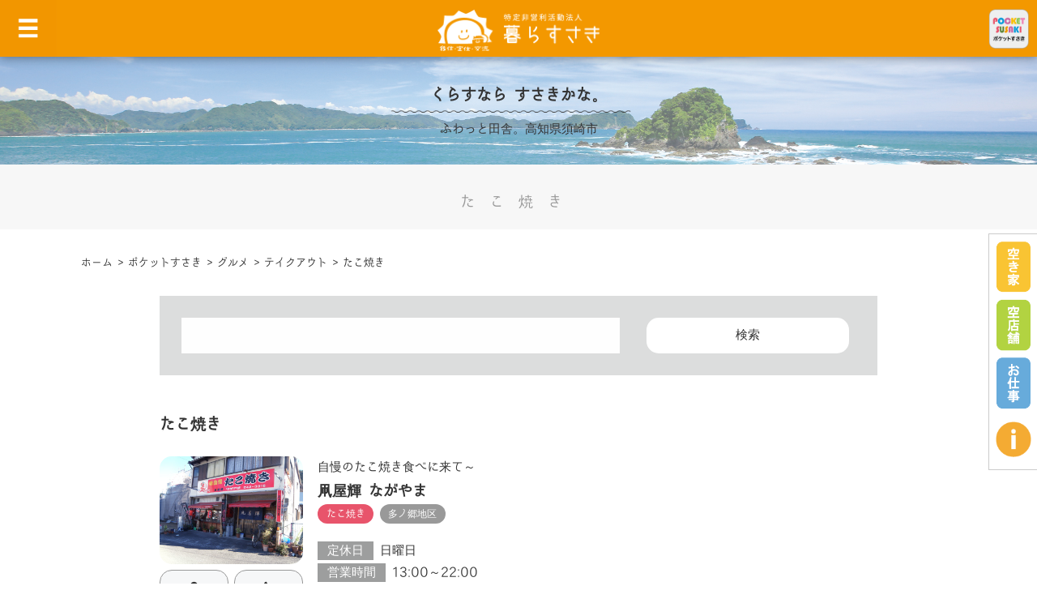

--- FILE ---
content_type: text/html; charset=UTF-8
request_url: https://kurasusaki.com/pocket_susaki/gourmet/%E3%83%86%E3%82%A4%E3%82%AF%E3%82%A2%E3%82%A6%E3%83%88/%E3%81%9F%E3%81%93%E7%84%BC%E3%81%8D/
body_size: 55120
content:

<!doctype html>

<html class="no-js" lang="ja">

    <head>
        <meta charset="utf-8">		
        <meta http-equiv="X-UA-Compatible" content="IE=edge">
                <meta name="viewport" content="width=device-width, initial-scale=1.0"/>
        
        <link rel="icon" href="https://kurasusaki.com/test/wp-content/themes/NPO_kurasusaki_ver3/favicon.png">
        <link href="https://kurasusaki.com/test/wp-content/themes/NPO_kurasusaki_ver3/favicon.png" rel="apple-touch-icon"/>
        <!--[if IE]>
        <link rel="shortcut icon" href="https://kurasusaki.com/test/wp-content/themes/NPO_kurasusaki_ver3/favicon.ico">
        <![endif]-->
        <meta name="msapplication-TileColor" content="#ffffff">
        <meta name="msapplication-TileImage" content="https://kurasusaki.com/test/wp-content/themes/NPO_kurasusaki_ver3/favicon.png">

        <link rel="pingback" href="https://kurasusaki.com/test/xmlrpc.php">

        <meta name='robots' content='index, follow, max-image-preview:large, max-snippet:-1, max-video-preview:-1'/>
	<style>img:is([sizes="auto" i], [sizes^="auto," i]) { contain-intrinsic-size: 3000px 1500px }</style>
	
	<!-- This site is optimized with the Yoast SEO plugin v26.4 - https://yoast.com/wordpress/plugins/seo/ -->
	<title>たこ焼き アーカイブ - 特定非営利活動法人暮らすさき</title>
	<link rel="canonical" href="https://kurasusaki.com/pocket_susaki/gourmet/テイクアウト/たこ焼き/"/>
	<meta property="og:locale" content="ja_JP"/>
	<meta property="og:type" content="article"/>
	<meta property="og:title" content="たこ焼き アーカイブ - 特定非営利活動法人暮らすさき"/>
	<meta property="og:url" content="https://kurasusaki.com/pocket_susaki/gourmet/テイクアウト/たこ焼き/"/>
	<meta property="og:site_name" content="特定非営利活動法人暮らすさき"/>
	<meta name="twitter:card" content="summary_large_image"/>
	<script type="application/ld+json" class="yoast-schema-graph">{"@context":"https://schema.org","@graph":[{"@type":"CollectionPage","@id":"https://kurasusaki.com/pocket_susaki/gourmet/%e3%83%86%e3%82%a4%e3%82%af%e3%82%a2%e3%82%a6%e3%83%88/%e3%81%9f%e3%81%93%e7%84%bc%e3%81%8d/","url":"https://kurasusaki.com/pocket_susaki/gourmet/%e3%83%86%e3%82%a4%e3%82%af%e3%82%a2%e3%82%a6%e3%83%88/%e3%81%9f%e3%81%93%e7%84%bc%e3%81%8d/","name":"たこ焼き アーカイブ - 特定非営利活動法人暮らすさき","isPartOf":{"@id":"https://kurasusaki.com/#website"},"breadcrumb":{"@id":"https://kurasusaki.com/pocket_susaki/gourmet/%e3%83%86%e3%82%a4%e3%82%af%e3%82%a2%e3%82%a6%e3%83%88/%e3%81%9f%e3%81%93%e7%84%bc%e3%81%8d/#breadcrumb"},"inLanguage":"ja"},{"@type":"BreadcrumbList","@id":"https://kurasusaki.com/pocket_susaki/gourmet/%e3%83%86%e3%82%a4%e3%82%af%e3%82%a2%e3%82%a6%e3%83%88/%e3%81%9f%e3%81%93%e7%84%bc%e3%81%8d/#breadcrumb","itemListElement":[{"@type":"ListItem","position":1,"name":"ホーム","item":"https://kurasusaki.com/"},{"@type":"ListItem","position":2,"name":"ポケットすさき","item":"https://kurasusaki.com/pocket_susaki/"},{"@type":"ListItem","position":3,"name":"グルメ","item":"https://kurasusaki.com/pocket_susaki/gourmet/"},{"@type":"ListItem","position":4,"name":"テイクアウト","item":"https://kurasusaki.com/pocket_susaki/gourmet/%e3%83%86%e3%82%a4%e3%82%af%e3%82%a2%e3%82%a6%e3%83%88/"},{"@type":"ListItem","position":5,"name":"たこ焼き"}]},{"@type":"WebSite","@id":"https://kurasusaki.com/#website","url":"https://kurasusaki.com/","name":"特定非営利活動法人暮らすさき","description":"太陽に愛されるまち 須崎","potentialAction":[{"@type":"SearchAction","target":{"@type":"EntryPoint","urlTemplate":"https://kurasusaki.com/?s={search_term_string}"},"query-input":{"@type":"PropertyValueSpecification","valueRequired":true,"valueName":"search_term_string"}}],"inLanguage":"ja"}]}</script>
	<!-- / Yoast SEO plugin. -->


<link rel="alternate" type="application/rss+xml" title="特定非営利活動法人暮らすさき &raquo; フィード" href="https://kurasusaki.com/feed/"/>
<link rel="alternate" type="application/rss+xml" title="特定非営利活動法人暮らすさき &raquo; コメントフィード" href="https://kurasusaki.com/comments/feed/"/>
<script type="text/javascript" id="wpp-js" src="https://kurasusaki.com/test/wp-content/plugins/wordpress-popular-posts/assets/js/wpp.min.js?ver=7.3.6" data-sampling="0" data-sampling-rate="100" data-api-url="https://kurasusaki.com/wp-json/wordpress-popular-posts" data-post-id="0" data-token="262c2ae4b1" data-lang="0" data-debug="0"></script>
<link rel="alternate" type="application/rss+xml" title="特定非営利活動法人暮らすさき &raquo; たこ焼き カテゴリーのフィード" href="https://kurasusaki.com/pocket_susaki/gourmet/%e3%83%86%e3%82%a4%e3%82%af%e3%82%a2%e3%82%a6%e3%83%88/%e3%81%9f%e3%81%93%e7%84%bc%e3%81%8d/feed/"/>
<script type="text/javascript">//<![CDATA[
window._wpemojiSettings={"baseUrl":"https:\/\/s.w.org\/images\/core\/emoji\/16.0.1\/72x72\/","ext":".png","svgUrl":"https:\/\/s.w.org\/images\/core\/emoji\/16.0.1\/svg\/","svgExt":".svg","source":{"concatemoji":"https:\/\/kurasusaki.com\/test\/wp-includes\/js\/wp-emoji-release.min.js?ver=6.8.3"}};!function(s,n){var o,i,e;function c(e){try{var t={supportTests:e,timestamp:(new Date).valueOf()};sessionStorage.setItem(o,JSON.stringify(t))}catch(e){}}function p(e,t,n){e.clearRect(0,0,e.canvas.width,e.canvas.height),e.fillText(t,0,0);var t=new Uint32Array(e.getImageData(0,0,e.canvas.width,e.canvas.height).data),a=(e.clearRect(0,0,e.canvas.width,e.canvas.height),e.fillText(n,0,0),new Uint32Array(e.getImageData(0,0,e.canvas.width,e.canvas.height).data));return t.every(function(e,t){return e===a[t]})}function u(e,t){e.clearRect(0,0,e.canvas.width,e.canvas.height),e.fillText(t,0,0);for(var n=e.getImageData(16,16,1,1),a=0;a<n.data.length;a++)if(0!==n.data[a])return!1;return!0}function f(e,t,n,a){switch(t){case"flag":return n(e,"\ud83c\udff3\ufe0f\u200d\u26a7\ufe0f","\ud83c\udff3\ufe0f\u200b\u26a7\ufe0f")?!1:!n(e,"\ud83c\udde8\ud83c\uddf6","\ud83c\udde8\u200b\ud83c\uddf6")&&!n(e,"\ud83c\udff4\udb40\udc67\udb40\udc62\udb40\udc65\udb40\udc6e\udb40\udc67\udb40\udc7f","\ud83c\udff4\u200b\udb40\udc67\u200b\udb40\udc62\u200b\udb40\udc65\u200b\udb40\udc6e\u200b\udb40\udc67\u200b\udb40\udc7f");case"emoji":return!a(e,"\ud83e\udedf")}return!1}function g(e,t,n,a){var r="undefined"!=typeof WorkerGlobalScope&&self instanceof WorkerGlobalScope?new OffscreenCanvas(300,150):s.createElement("canvas"),o=r.getContext("2d",{willReadFrequently:!0}),i=(o.textBaseline="top",o.font="600 32px Arial",{});return e.forEach(function(e){i[e]=t(o,e,n,a)}),i}function t(e){var t=s.createElement("script");t.src=e,t.defer=!0,s.head.appendChild(t)}"undefined"!=typeof Promise&&(o="wpEmojiSettingsSupports",i=["flag","emoji"],n.supports={everything:!0,everythingExceptFlag:!0},e=new Promise(function(e){s.addEventListener("DOMContentLoaded",e,{once:!0})}),new Promise(function(t){var n=function(){try{var e=JSON.parse(sessionStorage.getItem(o));if("object"==typeof e&&"number"==typeof e.timestamp&&(new Date).valueOf()<e.timestamp+604800&&"object"==typeof e.supportTests)return e.supportTests}catch(e){}return null}();if(!n){if("undefined"!=typeof Worker&&"undefined"!=typeof OffscreenCanvas&&"undefined"!=typeof URL&&URL.createObjectURL&&"undefined"!=typeof Blob)try{var e="postMessage("+g.toString()+"("+[JSON.stringify(i),f.toString(),p.toString(),u.toString()].join(",")+"));",a=new Blob([e],{type:"text/javascript"}),r=new Worker(URL.createObjectURL(a),{name:"wpTestEmojiSupports"});return void(r.onmessage=function(e){c(n=e.data),r.terminate(),t(n)})}catch(e){}c(n=g(i,f,p,u))}t(n)}).then(function(e){for(var t in e)n.supports[t]=e[t],n.supports.everything=n.supports.everything&&n.supports[t],"flag"!==t&&(n.supports.everythingExceptFlag=n.supports.everythingExceptFlag&&n.supports[t]);n.supports.everythingExceptFlag=n.supports.everythingExceptFlag&&!n.supports.flag,n.DOMReady=!1,n.readyCallback=function(){n.DOMReady=!0}}).then(function(){return e}).then(function(){var e;n.supports.everything||(n.readyCallback(),(e=n.source||{}).concatemoji?t(e.concatemoji):e.wpemoji&&e.twemoji&&(t(e.twemoji),t(e.wpemoji)))}))}((window,document),window._wpemojiSettings);
//]]></script>
	<style type="text/css">
	.wp-pagenavi{margin-left:auto !important; margin-right:auto; !important}
	</style>
  <style id='wp-emoji-styles-inline-css' type='text/css'>

	img.wp-smiley, img.emoji {
		display: inline !important;
		border: none !important;
		box-shadow: none !important;
		height: 1em !important;
		width: 1em !important;
		margin: 0 0.07em !important;
		vertical-align: -0.1em !important;
		background: none !important;
		padding: 0 !important;
	}
</style>
<link rel='stylesheet' id='wp-block-library-css' href='https://kurasusaki.com/test/wp-includes/css/dist/block-library/style.min.css,qver=6.8.3.pagespeed.ce.oGs6-YID3c.css' type='text/css' media='all'/>
<style id='classic-theme-styles-inline-css' type='text/css'>
/*! This file is auto-generated */
.wp-block-button__link{color:#fff;background-color:#32373c;border-radius:9999px;box-shadow:none;text-decoration:none;padding:calc(.667em + 2px) calc(1.333em + 2px);font-size:1.125em}.wp-block-file__button{background:#32373c;color:#fff;text-decoration:none}
</style>
<style id='global-styles-inline-css' type='text/css'>
:root{--wp--preset--aspect-ratio--square: 1;--wp--preset--aspect-ratio--4-3: 4/3;--wp--preset--aspect-ratio--3-4: 3/4;--wp--preset--aspect-ratio--3-2: 3/2;--wp--preset--aspect-ratio--2-3: 2/3;--wp--preset--aspect-ratio--16-9: 16/9;--wp--preset--aspect-ratio--9-16: 9/16;--wp--preset--color--black: #000000;--wp--preset--color--cyan-bluish-gray: #abb8c3;--wp--preset--color--white: #ffffff;--wp--preset--color--pale-pink: #f78da7;--wp--preset--color--vivid-red: #cf2e2e;--wp--preset--color--luminous-vivid-orange: #ff6900;--wp--preset--color--luminous-vivid-amber: #fcb900;--wp--preset--color--light-green-cyan: #7bdcb5;--wp--preset--color--vivid-green-cyan: #00d084;--wp--preset--color--pale-cyan-blue: #8ed1fc;--wp--preset--color--vivid-cyan-blue: #0693e3;--wp--preset--color--vivid-purple: #9b51e0;--wp--preset--gradient--vivid-cyan-blue-to-vivid-purple: linear-gradient(135deg,rgba(6,147,227,1) 0%,rgb(155,81,224) 100%);--wp--preset--gradient--light-green-cyan-to-vivid-green-cyan: linear-gradient(135deg,rgb(122,220,180) 0%,rgb(0,208,130) 100%);--wp--preset--gradient--luminous-vivid-amber-to-luminous-vivid-orange: linear-gradient(135deg,rgba(252,185,0,1) 0%,rgba(255,105,0,1) 100%);--wp--preset--gradient--luminous-vivid-orange-to-vivid-red: linear-gradient(135deg,rgba(255,105,0,1) 0%,rgb(207,46,46) 100%);--wp--preset--gradient--very-light-gray-to-cyan-bluish-gray: linear-gradient(135deg,rgb(238,238,238) 0%,rgb(169,184,195) 100%);--wp--preset--gradient--cool-to-warm-spectrum: linear-gradient(135deg,rgb(74,234,220) 0%,rgb(151,120,209) 20%,rgb(207,42,186) 40%,rgb(238,44,130) 60%,rgb(251,105,98) 80%,rgb(254,248,76) 100%);--wp--preset--gradient--blush-light-purple: linear-gradient(135deg,rgb(255,206,236) 0%,rgb(152,150,240) 100%);--wp--preset--gradient--blush-bordeaux: linear-gradient(135deg,rgb(254,205,165) 0%,rgb(254,45,45) 50%,rgb(107,0,62) 100%);--wp--preset--gradient--luminous-dusk: linear-gradient(135deg,rgb(255,203,112) 0%,rgb(199,81,192) 50%,rgb(65,88,208) 100%);--wp--preset--gradient--pale-ocean: linear-gradient(135deg,rgb(255,245,203) 0%,rgb(182,227,212) 50%,rgb(51,167,181) 100%);--wp--preset--gradient--electric-grass: linear-gradient(135deg,rgb(202,248,128) 0%,rgb(113,206,126) 100%);--wp--preset--gradient--midnight: linear-gradient(135deg,rgb(2,3,129) 0%,rgb(40,116,252) 100%);--wp--preset--font-size--small: 13px;--wp--preset--font-size--medium: 20px;--wp--preset--font-size--large: 36px;--wp--preset--font-size--x-large: 42px;--wp--preset--spacing--20: 0.44rem;--wp--preset--spacing--30: 0.67rem;--wp--preset--spacing--40: 1rem;--wp--preset--spacing--50: 1.5rem;--wp--preset--spacing--60: 2.25rem;--wp--preset--spacing--70: 3.38rem;--wp--preset--spacing--80: 5.06rem;--wp--preset--shadow--natural: 6px 6px 9px rgba(0, 0, 0, 0.2);--wp--preset--shadow--deep: 12px 12px 50px rgba(0, 0, 0, 0.4);--wp--preset--shadow--sharp: 6px 6px 0px rgba(0, 0, 0, 0.2);--wp--preset--shadow--outlined: 6px 6px 0px -3px rgba(255, 255, 255, 1), 6px 6px rgba(0, 0, 0, 1);--wp--preset--shadow--crisp: 6px 6px 0px rgba(0, 0, 0, 1);}:where(.is-layout-flex){gap: 0.5em;}:where(.is-layout-grid){gap: 0.5em;}body .is-layout-flex{display: flex;}.is-layout-flex{flex-wrap: wrap;align-items: center;}.is-layout-flex > :is(*, div){margin: 0;}body .is-layout-grid{display: grid;}.is-layout-grid > :is(*, div){margin: 0;}:where(.wp-block-columns.is-layout-flex){gap: 2em;}:where(.wp-block-columns.is-layout-grid){gap: 2em;}:where(.wp-block-post-template.is-layout-flex){gap: 1.25em;}:where(.wp-block-post-template.is-layout-grid){gap: 1.25em;}.has-black-color{color: var(--wp--preset--color--black) !important;}.has-cyan-bluish-gray-color{color: var(--wp--preset--color--cyan-bluish-gray) !important;}.has-white-color{color: var(--wp--preset--color--white) !important;}.has-pale-pink-color{color: var(--wp--preset--color--pale-pink) !important;}.has-vivid-red-color{color: var(--wp--preset--color--vivid-red) !important;}.has-luminous-vivid-orange-color{color: var(--wp--preset--color--luminous-vivid-orange) !important;}.has-luminous-vivid-amber-color{color: var(--wp--preset--color--luminous-vivid-amber) !important;}.has-light-green-cyan-color{color: var(--wp--preset--color--light-green-cyan) !important;}.has-vivid-green-cyan-color{color: var(--wp--preset--color--vivid-green-cyan) !important;}.has-pale-cyan-blue-color{color: var(--wp--preset--color--pale-cyan-blue) !important;}.has-vivid-cyan-blue-color{color: var(--wp--preset--color--vivid-cyan-blue) !important;}.has-vivid-purple-color{color: var(--wp--preset--color--vivid-purple) !important;}.has-black-background-color{background-color: var(--wp--preset--color--black) !important;}.has-cyan-bluish-gray-background-color{background-color: var(--wp--preset--color--cyan-bluish-gray) !important;}.has-white-background-color{background-color: var(--wp--preset--color--white) !important;}.has-pale-pink-background-color{background-color: var(--wp--preset--color--pale-pink) !important;}.has-vivid-red-background-color{background-color: var(--wp--preset--color--vivid-red) !important;}.has-luminous-vivid-orange-background-color{background-color: var(--wp--preset--color--luminous-vivid-orange) !important;}.has-luminous-vivid-amber-background-color{background-color: var(--wp--preset--color--luminous-vivid-amber) !important;}.has-light-green-cyan-background-color{background-color: var(--wp--preset--color--light-green-cyan) !important;}.has-vivid-green-cyan-background-color{background-color: var(--wp--preset--color--vivid-green-cyan) !important;}.has-pale-cyan-blue-background-color{background-color: var(--wp--preset--color--pale-cyan-blue) !important;}.has-vivid-cyan-blue-background-color{background-color: var(--wp--preset--color--vivid-cyan-blue) !important;}.has-vivid-purple-background-color{background-color: var(--wp--preset--color--vivid-purple) !important;}.has-black-border-color{border-color: var(--wp--preset--color--black) !important;}.has-cyan-bluish-gray-border-color{border-color: var(--wp--preset--color--cyan-bluish-gray) !important;}.has-white-border-color{border-color: var(--wp--preset--color--white) !important;}.has-pale-pink-border-color{border-color: var(--wp--preset--color--pale-pink) !important;}.has-vivid-red-border-color{border-color: var(--wp--preset--color--vivid-red) !important;}.has-luminous-vivid-orange-border-color{border-color: var(--wp--preset--color--luminous-vivid-orange) !important;}.has-luminous-vivid-amber-border-color{border-color: var(--wp--preset--color--luminous-vivid-amber) !important;}.has-light-green-cyan-border-color{border-color: var(--wp--preset--color--light-green-cyan) !important;}.has-vivid-green-cyan-border-color{border-color: var(--wp--preset--color--vivid-green-cyan) !important;}.has-pale-cyan-blue-border-color{border-color: var(--wp--preset--color--pale-cyan-blue) !important;}.has-vivid-cyan-blue-border-color{border-color: var(--wp--preset--color--vivid-cyan-blue) !important;}.has-vivid-purple-border-color{border-color: var(--wp--preset--color--vivid-purple) !important;}.has-vivid-cyan-blue-to-vivid-purple-gradient-background{background: var(--wp--preset--gradient--vivid-cyan-blue-to-vivid-purple) !important;}.has-light-green-cyan-to-vivid-green-cyan-gradient-background{background: var(--wp--preset--gradient--light-green-cyan-to-vivid-green-cyan) !important;}.has-luminous-vivid-amber-to-luminous-vivid-orange-gradient-background{background: var(--wp--preset--gradient--luminous-vivid-amber-to-luminous-vivid-orange) !important;}.has-luminous-vivid-orange-to-vivid-red-gradient-background{background: var(--wp--preset--gradient--luminous-vivid-orange-to-vivid-red) !important;}.has-very-light-gray-to-cyan-bluish-gray-gradient-background{background: var(--wp--preset--gradient--very-light-gray-to-cyan-bluish-gray) !important;}.has-cool-to-warm-spectrum-gradient-background{background: var(--wp--preset--gradient--cool-to-warm-spectrum) !important;}.has-blush-light-purple-gradient-background{background: var(--wp--preset--gradient--blush-light-purple) !important;}.has-blush-bordeaux-gradient-background{background: var(--wp--preset--gradient--blush-bordeaux) !important;}.has-luminous-dusk-gradient-background{background: var(--wp--preset--gradient--luminous-dusk) !important;}.has-pale-ocean-gradient-background{background: var(--wp--preset--gradient--pale-ocean) !important;}.has-electric-grass-gradient-background{background: var(--wp--preset--gradient--electric-grass) !important;}.has-midnight-gradient-background{background: var(--wp--preset--gradient--midnight) !important;}.has-small-font-size{font-size: var(--wp--preset--font-size--small) !important;}.has-medium-font-size{font-size: var(--wp--preset--font-size--medium) !important;}.has-large-font-size{font-size: var(--wp--preset--font-size--large) !important;}.has-x-large-font-size{font-size: var(--wp--preset--font-size--x-large) !important;}
:where(.wp-block-post-template.is-layout-flex){gap: 1.25em;}:where(.wp-block-post-template.is-layout-grid){gap: 1.25em;}
:where(.wp-block-columns.is-layout-flex){gap: 2em;}:where(.wp-block-columns.is-layout-grid){gap: 2em;}
:root :where(.wp-block-pullquote){font-size: 1.5em;line-height: 1.6;}
</style>
<link rel='stylesheet' id='foobox-free-min-css' href='https://kurasusaki.com/test/wp-content/plugins/foobox-image-lightbox/free/css/foobox.free.min.css?ver=2.7.35' type='text/css' media='all'/>
<link rel='stylesheet' id='archives-cal-calendrier-css' href='https://kurasusaki.com/test/wp-content/plugins/archives-calendar-widget/themes/calendrier.css?ver=1.0.15' type='text/css' media='all'/>
<link rel='stylesheet' id='contact-form-7-css' href='https://kurasusaki.com/test/wp-content/plugins/contact-form-7/includes/css/styles.css?ver=6.1.3' type='text/css' media='all'/>
<link rel='stylesheet' id='contact-form-7-confirm-css' href='https://kurasusaki.com/test/wp-content/plugins/contact-form-7-add-confirm/includes/css/styles.css?ver=5.1' type='text/css' media='all'/>
<link rel='stylesheet' id='wordpress-popular-posts-css-css' href='https://kurasusaki.com/test/wp-content/plugins/wordpress-popular-posts/assets/css/wpp.css?ver=7.3.6' type='text/css' media='all'/>
<link rel='stylesheet' id='jquery-ui-smoothness-css' href='https://kurasusaki.com/test/wp-content/plugins/contact-form-7/includes/js/jquery-ui/themes/smoothness/jquery-ui.min.css,qver=1.12.1.pagespeed.ce.PCqGXIMqEy.css' type='text/css' media='screen'/>
<link rel='stylesheet' id='cf7cf-style-css' href='https://kurasusaki.com/test/wp-content/plugins/cf7-conditional-fields/style.css?ver=2.6.6' type='text/css' media='all'/>
<link rel='stylesheet' id='animate-css' href='https://kurasusaki.com/test/wp-content/themes/NPO_kurasusaki_ver3/assets/css/animate.css?ver=6.8.3' type='text/css' media='all'/>
<link rel='stylesheet' id='font-awesome-css' href='https://cdnjs.cloudflare.com/ajax/libs/font-awesome/4.4.0/css/font-awesome.min.css?ver=6.8.3' type='text/css' media='all'/>
<link rel='stylesheet' id='PaginateMyTable-css' href='https://kurasusaki.com/test/wp-content/themes/NPO_kurasusaki_ver3/assets/js/PaginateMyTable/PaginateMyTable.css,qver=6.8.3.pagespeed.ce.o048ARhY4b.css' type='text/css' media='all'/>
<link rel='stylesheet' id='lightbox-css' href='https://kurasusaki.com/test/wp-content/themes/NPO_kurasusaki_ver3/assets/js/lightbox2/css/lightbox.min.css,qver=6.8.3.pagespeed.ce.J_DxZRNcfy.css' type='text/css' media='all'/>
<link rel='stylesheet' id='sanitize-css' href='https://kurasusaki.com/test/wp-content/themes/NPO_kurasusaki_ver3/assets/css/sanitize.css?ver=6.8.3' type='text/css' media='all'/>
<link rel='stylesheet' id='framework-css' href='https://kurasusaki.com/test/wp-content/themes/NPO_kurasusaki_ver3/assets/css/framework.css?ver=6.8.3' type='text/css' media='all'/>
<link rel='stylesheet' id='slick-css' href='https://kurasusaki.com/test/wp-content/themes/NPO_kurasusaki_ver3/assets/js/slick/slick.css?ver=6.8.3' type='text/css' media='all'/>
<link rel='stylesheet' id='slick-theme-css' href='https://kurasusaki.com/test/wp-content/themes/NPO_kurasusaki_ver3/assets/js/slick/slick-theme.css?ver=6.8.3' type='text/css' media='all'/>
<link rel='stylesheet' id='slickcss-css' href='https://kurasusaki.com/test/wp-content/themes/NPO_kurasusaki_ver3/assets/js/slick/slick.css?ver=6.8.3' type='text/css' media='all'/>
<link rel='stylesheet' id='slickthemecss-css' href='https://kurasusaki.com/test/wp-content/themes/NPO_kurasusaki_ver3/assets/js/slick/slick-theme.css?ver=6.8.3' type='text/css' media='all'/>
<link rel='stylesheet' id='wp-pagenavi-style-css' href='https://kurasusaki.com/test/wp-content/plugins/wp-pagenavi-style/css/css3_orange_glossy.css,qver=1.0.pagespeed.ce.LZkJtjAj9O.css' type='text/css' media='all'/>
<script type="text/javascript" src="https://kurasusaki.com/test/wp-content/themes/NPO_kurasusaki_ver3/assets/js/jquery-1.11.0.min.js?ver=6.8.3" id="jquery-js"></script>
<script type="text/javascript" src="https://kurasusaki.com/test/wp-content/plugins/archives-calendar-widget/admin/js/jquery.arcw-init.js?ver=1.0.15" id="jquery-arcw-js"></script>
<script type="text/javascript" id="foobox-free-min-js-before">//<![CDATA[
var FOOBOX=window.FOOBOX={ready:true,disableOthers:false,o:{wordpress:{enabled:true},countMessage:'image %index of %total',captions:{dataTitle:["captionTitle","title"],dataDesc:["captionDesc","description"]},rel:'',excludes:'.fbx-link,.nofoobox,.nolightbox,a[href*="pinterest.com/pin/create/button/"]',affiliate:{enabled:false}},selectors:[".foogallery-container.foogallery-lightbox-foobox",".foogallery-container.foogallery-lightbox-foobox-free",".gallery",".wp-block-gallery",".wp-caption",".wp-block-image","a:has(img[class*=wp-image-])",".post a:has(img[class*=wp-image-])",".foobox"],pre:function($){},post:function($){},custom:function($){}};
//]]></script>
<script type="text/javascript" src="https://kurasusaki.com/test/wp-content/plugins/foobox-image-lightbox/free/js/foobox.free.min.js?ver=2.7.35" id="foobox-free-min-js"></script>
<script type="text/javascript" src="https://code.jquery.com/jquery-1.4.4.min.js?ver=6.8.3" id="jquery144-js"></script>
<script type="text/javascript" src="https://kurasusaki.com/test/wp-content/themes/NPO_kurasusaki_ver3/assets/js/fancyzoom.js,qver=6.8.3.pagespeed.jm.-jRWhjqzLm.js" id="fancyzoom-js"></script>
<script type="text/javascript" src="https://kurasusaki.com/test/wp-content/themes/NPO_kurasusaki_ver3/assets/js/site-scripts.js?ver=6.8.3" id="site-scripts-js"></script>
<script type="text/javascript" src="https://kurasusaki.com/test/wp-content/themes/NPO_kurasusaki_ver3/assets/js/jquery-ui.min.js,qver=6.8.3.pagespeed.jm.8oxCB8ix0b.js" id="jquery-ui-js"></script>
<script type="text/javascript" src="https://kurasusaki.com/test/wp-content/themes/NPO_kurasusaki_ver3/assets/js/jquery.easing.1.3.js?ver=6.8.3" id="easing-js"></script>
<script type="text/javascript" src="https://kurasusaki.com/test/wp-content/themes/NPO_kurasusaki_ver3/assets/js/jquery.lazyscript.js?ver=6.8.3" id="lazyscript-js"></script>
<script type="text/javascript" src="https://kurasusaki.com/test/wp-content/themes/NPO_kurasusaki_ver3/assets/js/jquery.tile.min.js?ver=6.8.3" id="tile-js"></script>
<script type="text/javascript" src="https://kurasusaki.com/test/wp-content/themes/NPO_kurasusaki_ver3/assets/js/wow.js?ver=6.8.3" id="wow-js"></script>
<script type="text/javascript" src="https://kurasusaki.com/test/wp-content/themes/NPO_kurasusaki_ver3/assets/js/slick/slick.js?ver=6.8.3" id="slick-js"></script>
<script type="text/javascript" src="https://kurasusaki.com/test/wp-content/themes/NPO_kurasusaki_ver3/assets/js/jquery.inview.min.js?ver=6.8.3" id="inview-js"></script>
<script type="text/javascript" src="https://kurasusaki.com/test/wp-content/themes/NPO_kurasusaki_ver3/assets/js/jquery.resize.js?ver=6.8.3" id="resize-js"></script>
<script type="text/javascript" src="https://kurasusaki.com/test/wp-content/themes/NPO_kurasusaki_ver3/assets/js/jquery.megamenu.js?ver=6.8.3" id="megamenu-js"></script>
<script type="text/javascript" src="https://kurasusaki.com/test/wp-content/themes/NPO_kurasusaki_ver3/assets/js/jquery.rwdImageMaps.min.js?ver=6.8.3" id="rwdImageMaps-js"></script>
<script type="text/javascript" src="https://kurasusaki.com/test/wp-content/themes/NPO_kurasusaki_ver3/assets/js/PaginateMyTable/PaginateMyTable.js?ver=6.8.3" id="PaginateMyTable-js"></script>
<script type="text/javascript" src="https://kurasusaki.com/test/wp-content/themes/NPO_kurasusaki_ver3/assets/js/common.js,qver=6.8.3.pagespeed.jm.kJ_kVwedbn.js" id="commonjs-js"></script>
<link rel="https://api.w.org/" href="https://kurasusaki.com/wp-json/"/><link rel="alternate" title="JSON" type="application/json" href="https://kurasusaki.com/wp-json/wp/v2/categories/450"/><link rel="EditURI" type="application/rsd+xml" title="RSD" href="https://kurasusaki.com/test/xmlrpc.php?rsd"/>
<meta name="generator" content="WordPress 6.8.3"/>
	<style type="text/css">
	 .wp-pagenavi
	{
		font-size:12px !important;
	}
	</style>
	            <style id="wpp-loading-animation-styles">@-webkit-keyframes bgslide{from{background-position-x:0}to{background-position-x:-200%}}@keyframes bgslide{from{background-position-x:0}to{background-position-x:-200%}}.wpp-widget-block-placeholder,.wpp-shortcode-placeholder{margin:0 auto;width:60px;height:3px;background:#dd3737;background:linear-gradient(90deg,#dd3737 0%,#571313 10%,#dd3737 100%);background-size:200% auto;border-radius:3px;-webkit-animation:bgslide 1s infinite linear;animation:bgslide 1s infinite linear}</style>
            <style>
    /*-------------------------------------------
    トップページメインスライダー
    注意：下2つのcssの順番はかえないこと
    -------------------------------------------*/
    #wrap-main-slider .slide-sp {
        display: none;
        width: 100%;
    }
    #wrap-main-slider .slide-pc {
        display: block;
        width: 100%;
    }
    
    /* 640px以下:Small screens */
    @media only screen and (max-width: 40em) {
        /*-------------------------------------------
        トップページメインスライダー
        注意：下2つのcssの順番はかえないこと
        -------------------------------------------*/
        #wrap-main-slider .slide-pc {
            display: none;
        }
        #wrap-main-slider .slide-sp {
            display: block;
        }
    }
    </style>
<script>$(function(){$(".main-slider").slick({dots:false,arrows:false,accessibility:true,autoplay:true,autoplaySpeed:5000,infinite:true,speed:1800,slidesToShow:1,slidesToScroll:1,fade:true,pauseOnHover:false,});});</script>
<style>.simplemap img{max-width:none !important;padding:0 !important;margin:0 !important;}.staticmap,.staticmap img{max-width:100% !important;height:auto !important;}.simplemap .simplemap-content{display:none;}</style>
<script>var google_map_api_key="AIzaSyBsfaWZgFCk7XGrLT8R-Gg4jvnWHC1qPaY";</script>
        <link rel='stylesheet' href='https://kurasusaki.com/test/wp-content/themes/NPO_kurasusaki_ver3/style.css' type='text/css' media='all'/>
        <link rel='stylesheet' href='https://kurasusaki.com/test/wp-content/themes/NPO_kurasusaki_ver3/style-contents.css' type='text/css' media='all'/>

        <!-- Drop Google Analytics here -->
        <!-- Google Tag Manager -->
<script>(function(w,d,s,l,i){w[l]=w[l]||[];w[l].push({'gtm.start':new Date().getTime(),event:'gtm.js'});var f=d.getElementsByTagName(s)[0],j=d.createElement(s),dl=l!='dataLayer'?'&l='+l:'';j.async=true;j.src='https://www.googletagmanager.com/gtm.js?id='+i+dl;f.parentNode.insertBefore(j,f);})(window,document,'script','dataLayer','GTM-WDS9FN5');</script>
<!-- End Google Tag Manager -->


<!-- Global site tag (gtag.js) - Google Analytics -->
<script async src="https://www.googletagmanager.com/gtag/js?id=UA-28403305-1"></script>
<script>window.dataLayer=window.dataLayer||[];function gtag(){dataLayer.push(arguments);}gtag('js',new Date());gtag('config','UA-28403305-1');</script>
        <!-- end analytics -->

        <!-- flexible-scripts.php start -->
        <script>(function(d){var config={kitId:'kkn6jyk',scriptTimeout:3000,async:true},h=d.documentElement,t=setTimeout(function(){h.className=h.className.replace(/\bwf-loading\b/g,"")+" wf-inactive";},config.scriptTimeout),tk=d.createElement("script"),f=false,s=d.getElementsByTagName("script")[0],a;h.className+=" wf-loading";tk.src='https://use.typekit.net/'+config.kitId+'.js';tk.async=true;tk.onload=tk.onreadystatechange=function(){a=this.readyState;if(f||a&&a!="complete"&&a!="loaded")return;f=true;clearTimeout(t);try{Typekit.load(config)}catch(e){}};s.parentNode.insertBefore(tk,s)})(document);(function($){$(document).ready(function(){$('div.photo a').fancyZoom({scaleImg:true,closeOnClick:true,directory:'https://kurasusaki.com/test/wp-content/themes/NPO_kurasusaki_ver3/assets/js/images/fz'});});})($144);$(function(){});$(window).on('load',function(){});</script>        <!-- flexible-scripts.php end -->

    </head>

    <body data-rsssl=1 class="archive category category-450 wp-theme-NPO_kurasusaki_ver3 category-%e3%81%9f%e3%81%93%e7%84%bc%e3%81%8d category-pocket_susaki-child">

        <!-- Google Tag Manager (noscript) -->
        <noscript><iframe src="https://www.googletagmanager.com/ns.html?id=GTM-WDS9FN5" height="0" width="0" style="display:none;visibility:hidden"></iframe></noscript>
        <!-- End Google Tag Manager (noscript) -->

        <div id="wrap-container">
            <div id="container">
                <div id="inner-container">

                    <header id="header" role="banner">

                        <div class="logo-area">
                            <div class="logo-area-inner">
                                <div class="menu-btn">
                                    <a class="btn-open" href="javascript:void(0)"></a>
                                </div>
                                <div class="logo">
                                    <a href="https://kurasusaki.com" title="home"><img class="show-for-medium-up" src="https://kurasusaki.com/test/wp-content/themes/NPO_kurasusaki_ver3/assets/images/logo_name.png" alt="特定非営利活動法人暮らすさきロゴマーク"><img class="show-for-small-only" src="https://kurasusaki.com/test/wp-content/themes/NPO_kurasusaki_ver3/assets/images/logo-sp.png" alt="特定非営利活動法人暮らすさきロゴマーク">
                                    </a>
                                </div>
                                <div class="ps_logo">
                                    <a href="https://kurasusaki.com/pocket_susaki" title="home"><img src="https://kurasusaki.com/test/wp-content/themes/NPO_kurasusaki_ver3/assets/images/pocket_susaki/ps_logo.png" alt="ポケットすさきロゴマーク"></a>
                                </div>
                            </div>
                        </div>

                        <div id="inner-header" class="">

                            
                            <div id="head-bar-wrapper" class="">
                                <div id="head-bar" class="">
                                    <div id="head-bar-inner">
                                        <div class="header_title_wrapper">
                                            <h1 class="header_title">くらすなら すさきかな。</h1>
                                            <p class="header_sub_title">ふわっと田舎。高知県須崎市</p>
                                        </div>
                                    </div>
                                </div>
                            </div>

                            <div class="overlay">
                                <div class="overlay_inner">
                                    <div class="wrap-globalnavi">
                                        <div class="base_width">

                                            <div class="clearfix">
                                                <div class="menu_navi">
                                                    
<div class="nav-area">
    <div class="search-useful">
        <div class="search-contents">
            <div class="search-contents-inner">
                <div class="relative">
                    <div class="search-box">
                        <div class="search-house">
                            <a href="https://kurasusaki.com/search_house"><img src="https://kurasusaki.com/test/wp-content/themes/NPO_kurasusaki_ver3/assets/images/search-house.png"></a>
                        </div>
                        <div class="search-shop">
                            <a href="https://kurasusaki.com/search_store"><img src="https://kurasusaki.com/test/wp-content/themes/NPO_kurasusaki_ver3/assets/images/search-shop.png"></a>
                        </div>
                        <div class="search-work">
                            <a href="https://kurasusaki.com/search_work"><img src="https://kurasusaki.com/test/wp-content/themes/NPO_kurasusaki_ver3/assets/images/search-work.png"></a>
                        </div>
                    </div>
                </div>
            </div>
        </div>
        <div class="pocketsusaki">
            <a href="https://kurasusaki.com/pocket_susaki"><img src="https://kurasusaki.com/test/wp-content/themes/NPO_kurasusaki_ver3/assets/images/pocketsusaki.png"></a>
        </div>
    </div>
    <nav class="menu-navi">
        <nav id="globalnavi-sp" class="globalnavi-sp"><ul id="menu-globalnavi-sp" class="globalnavi-sp-ul"><li class="menu-item menu-item-has-children"><a>暮らすさきについて</a>
<ul class="sub-menu dropdown">
	<li class="menu-item"><a href="https://kurasusaki.com/about/">当団体の紹介</a></li>
	<li class="menu-item"><a href="https://kurasusaki.com/greeting/">事務局長あいさつ</a></li>
	<li class="menu-item"><a href="https://kurasusaki.com/member_recruitment/">暮らすさき会員募集中</a></li>
	<li class="menu-item"><a href="https://kurasusaki.com/vacant_house/">空き家を所有のみなさまへ</a></li>
	<li class="menu-item"><a href="https://kurasusaki.com/access/">須崎市へのアクセス</a></li>
	<li class="menu-item"><a href="https://kurasusaki.com/inspection/">視察について</a></li>
</ul>
</li>
<li class="menu-item menu-item-has-children"><a>移住を考えている方へ</a>
<ul class="sub-menu dropdown">
	<li class="menu-item"><a href="https://kurasusaki.com/summary/">須崎市の概要</a></li>
	<li class="menu-item"><a href="https://kurasusaki.com/ijuinterview/">移住者インタビュー</a></li>
	<li class="menu-item"><a href="https://kurasusaki.com/area/">須崎をまっぷで見てみると</a></li>
	<li class="menu-item"><a href="https://kurasusaki.com/schedule/">相談会スケジュール</a></li>
	<li class="menu-item"><a href="https://kurasusaki.com/industry/">須崎の産業</a></li>
	<li class="menu-item"><a href="https://kurasusaki.com/work_situation/">須崎の仕事事情</a></li>
	<li class="menu-item"><a href="https://kurasusaki.com/support_system/">須崎市の支援制度</a></li>
	<li class="menu-item"><a href="https://kurasusaki.com/ijuu-taiken-guide/">すさきお試し住宅のご案内</a></li>
</ul>
</li>
<li class="menu-item menu-item-has-children"><a>活動紹介</a>
<ul class="sub-menu dropdown">
	<li class="menu-item"><a href="https://kurasusaki.com/results/">移住相談実績</a></li>
	<li class="menu-item"><a href="https://kurasusaki.com/newspaper/">須崎DE暮らす</a></li>
	<li class="menu-item"><a href="https://kurasusaki.com/ac_event/">移住定住交流祭</a></li>
	<li class="menu-item"><a href="https://kurasusaki.com/susaki-life-tour/">すさき暮らしツアー</a></li>
	<li class="menu-item"><a href="https://kurasusaki.com/nature_life/">自然と暮らすさき</a></li>
	<li class="menu-item"><a href="https://kurasusaki.com/otherservices/">その他の事業</a></li>
	<li class="menu-item"><a href="https://kurasusaki.com/collab_poster/">暮らすさきのコラボポスター</a></li>
	<li class="menu-item"><a href="https://kurasusaki.com/utsurundesu/">「写ルンです」de「移るんです」</a></li>
</ul>
</li>
</ul></nav>    </nav>
</div>
<div class="utility-navi">
    <nav id="utilitynavi" class="utilitynavi"><ul id="menu-utilitynavi" class="utilitynavi-ul"><li class="menu-item"><a href="https://kurasusaki.com/blog">暮らすさきブログ</a></li>
<li class="menu-item"><a href="https://kurasusaki.com/privacy-policy/">プライバシーポリシー</a></li>
</ul></nav></div>
<div class="menu-bottom-area">
    <div class="clearfix">
        <div class="bottom-area-left">
            <a href="https://kurasusaki.com/about" title="当団体の紹介"><img src="https://kurasusaki.com/test/wp-content/themes/NPO_kurasusaki_ver3/assets/images/intlink-about.jpg"></a>
            <a href="https://kurasusaki.com/area" title="須崎をまっぷで見てみると"><img src="https://kurasusaki.com/test/wp-content/themes/NPO_kurasusaki_ver3/assets/images/intlink-area.jpg"></a>
            <a href="https://eventpost.jp/" title="すさきイベントポスト" target="_blank"><img src="https://kurasusaki.com/test/wp-content/themes/NPO_kurasusaki_ver3/assets/images/extlink-eventpost.jpg"></a>
            <a href="https://kurasusaki.com/blog" title="暮らすさきブログ"><img src="https://kurasusaki.com/test/wp-content/themes/NPO_kurasusaki_ver3/assets/images/intlink-blog.jpg.pagespeed.ce.3o0N9QF4XD.jpg" width="300" height="300"></a>
            <a href="https://kurasusaki.com/collab_poster" title="コラボポスター"><img src="https://kurasusaki.com/test/wp-content/themes/NPO_kurasusaki_ver3/assets/images/intlink-collab_poster.jpg"></a>
        </div>

        <div class="bottom-area-right">
            <div class="qa-area">
                <a href="https://kurasusaki.com/qa" title="よくある質問"><img class="show-for-medium-up" src="https://kurasusaki.com/test/wp-content/themes/NPO_kurasusaki_ver3/assets/images/button_qa_footer.png.pagespeed.ce.twQrNw3FZ3.png" alt="" width="400" height="90"><img class="show-for-small-only" src="https://kurasusaki.com/test/wp-content/themes/NPO_kurasusaki_ver3/assets/images/button_qa_nav.png" alt=""></a>
            </div>
            <div class="contact-area">
                <a href="tel:05088086388" title="tel"><img class="show-for-medium-up" src="https://kurasusaki.com/test/wp-content/themes/NPO_kurasusaki_ver3/assets/images/button_tel_nav.png" alt=""><img class="show-for-small-only" src="https://kurasusaki.com/test/wp-content/themes/NPO_kurasusaki_ver3/assets/images/button_tel_nav.png" alt=""></a>

            </div>
            <div class="sns-area">
                <a href="https://www.facebook.com/kurasusaki" title="暮らすさきのFacebook" target="_blank"><img src="https://kurasusaki.com/test/wp-content/themes/NPO_kurasusaki_ver3/assets/images/icon-fb.png" alt=""></a>
                <a href="https://twitter.com/kurasusaki" title="暮らすさきのTwitter" target="_blank"><img src="https://kurasusaki.com/test/wp-content/themes/NPO_kurasusaki_ver3/assets/images/icon-tw.png" alt=""></a>
                <a href="https://www.instagram.com/kurasusaki/" title="暮らすさきのInstagram" target="_blank"><img src="https://kurasusaki.com/test/wp-content/themes/NPO_kurasusaki_ver3/assets/images/icon-insta.png" alt=""></a>
                <a href="https://kurasusaki.com/contact" title="お問い合わせ"><img src="https://kurasusaki.com/test/wp-content/themes/NPO_kurasusaki_ver3/assets/images/icon-contact.png" alt="お問い合わせ"></a>
            </div>
        </div>
    </div>
</div>                                                </div>
                                            </div>

                                        </div>
                                    </div>
                                </div>
                            </div>

                            


                        </div>

                    </header><!-- /#header -->

                    
<div id="after-header">
    <div class="title-wrapper">
        <div class="">

            
                    <h1 class="page-title"><span>たこ焼き</span></h1>

                

            
        </div>
    </div>
    <div class="base_width">
        <div class="variable_width">
            <div class="">
                <p class="breadcrumb"><!-- Breadcrumb NavXT 7.4.1 -->
<span property="itemListElement" typeof="ListItem"><a property="item" typeof="WebPage" title="Go to 特定非営利活動法人暮らすさき." href="https://kurasusaki.com" class="home"><span property="name">ホーム</span></a><meta property="position" content="1"></span> &gt; <span property="itemListElement" typeof="ListItem"><a property="item" typeof="WebPage" title="Go to the ポケットすさき category archives." href="https://kurasusaki.com/pocket_susaki/" class="taxonomy category"><span property="name">ポケットすさき</span></a><meta property="position" content="2"></span> &gt; <span property="itemListElement" typeof="ListItem"><a property="item" typeof="WebPage" title="Go to the グルメ category archives." href="https://kurasusaki.com/pocket_susaki/gourmet/" class="taxonomy category"><span property="name">グルメ</span></a><meta property="position" content="3"></span> &gt; <span property="itemListElement" typeof="ListItem"><a property="item" typeof="WebPage" title="Go to the テイクアウト category archives." href="https://kurasusaki.com/pocket_susaki/gourmet/%e3%83%86%e3%82%a4%e3%82%af%e3%82%a2%e3%82%a6%e3%83%88/" class="taxonomy category"><span property="name">テイクアウト</span></a><meta property="position" content="4"></span> &gt; <span property="itemListElement" typeof="ListItem"><span property="name">たこ焼き</span><meta property="position" content="5"></span></p>            </div>
        </div>
    </div>


</div><!-- /#after_header -->
					   

                    <div id="wrap-content">

<div id="content" class="">

    <div id="inner-content" class="base_width">

        <main id="main" class="inner_width " role="main">

            <div id="pocket_susaki">

                <div class="searchbox">
    <form role="search" method="get" id="searchform" action="https://kurasusaki.com/">
        <div>
            <div class="search_area">
                <input type="text" value="" name="s" id="s"/>
                <div class="search_area_hline"></div>
                <input type="submit" id="searchsubmit" value="検索" alt="検索"/>
                <div class="clearfix"></div>
            </div>
        </div>
    </form>
</div>

<h1><span>たこ焼き</span></h1>
<div class="pocket_susaki-inner">

    <ul class="pocket_susakilist">
                        <li class="clearfix depth-cat depth-cat-gourmet">
            <div class="thumb">
                <div class="thumb_link">
                <a href="https://kurasusaki.com/pocket_susaki/gourmet/%e3%83%86%e3%82%a4%e3%82%af%e3%82%a2%e3%82%a6%e3%83%88/%e3%81%9f%e3%81%93%e7%84%bc%e3%81%8d/24254/">
                    <img src="https://kurasusaki.com/test/wp-content/uploads/2014/01/tako.jpg">                    
                </a>
                </div>
                <div class="plist_info">
                                        <!--        <a href="#" class="plist_map"><i class="fa fa-map-marker fa-lg"></i>地図を見る</a>-->
                    <a href="http://maps.google.co.jp/?q=%E9%AB%98%E7%9F%A5%E7%9C%8C%E9%A0%88%E5%B4%8E%E5%B8%82%E5%A4%A7%E9%96%93%E8%A5%BF%E7%94%BA1-15" target="_blank" class="plist_map">地図を見る</a>
                                                <a href="tel:0889-42-3915" class="plist_tel">電話をかける</a>
                                    </div>
            </div>
            <div class="text">
                <p>自慢のたこ焼き食べに来て～</p>
                <h2><a href="https://kurasusaki.com/pocket_susaki/gourmet/%e3%83%86%e3%82%a4%e3%82%af%e3%82%a2%e3%82%a6%e3%83%88/%e3%81%9f%e3%81%93%e7%84%bc%e3%81%8d/24254/">凧屋輝 ながやま</a></h2>

                <div class="cat_area">
<!--                <a class="cat" href="">たこ焼き</a>-->

                <a class="ps_cat ps_cat-gourmet" href="https://kurasusaki.com/pocket_susaki/gourmet/%e3%83%86%e3%82%a4%e3%82%af%e3%82%a2%e3%82%a6%e3%83%88/%e3%81%9f%e3%81%93%e7%84%bc%e3%81%8d/">たこ焼き</a><a class="ps_area_cat" href="https://kurasusaki.com/area/onogo/">多ノ郷地区</a>                </div>

<!--                <p class="excerpt"><p>木曜市・日曜市でも焼いてるよ～！</p>
</p>-->
                <p class="closed_day"><span>定休日</span>日曜日</p>
                <p class="open_time"><span>営業時間</span>13:00～22:00</p>
                <div class="date">
                    <time>2014.01.17</time>
                </div>
            </div>
        </li>

                
    </ul>
</div>
<div class="wrap_pagination">
    <div class='wp-pagenavi' role='navigation'>
<span class='pages'>1/1</span><span aria-current='page' class='current'>1</span>
</div></div>
<div class="searchbox">
    <form role="search" method="get" id="searchform" action="https://kurasusaki.com/">
        <div>
            <div class="search_area">
                <input type="text" value="" name="s" id="s"/>
                <div class="search_area_hline"></div>
                <input type="submit" id="searchsubmit" value="検索" alt="検索"/>
                <div class="clearfix"></div>
            </div>
        </div>
    </form>
</div>


<ul class="pocket_susaki-categories">
    <li class="categories"><h3 class="marginbh">ポケットすさきカテゴリー</h3><ul>	<li class="cat-item cat-item-423 cat-item-gourmet current-cat-ancestor"><a href="https://kurasusaki.com/pocket_susaki/gourmet/">グルメ</a>
<ul class='children'>
	<li class="cat-item cat-item-424 cat-item-%e9%8d%8b%e7%84%bc%e3%81%8d%e3%83%a9%e3%83%bc%e3%83%a1%e3%83%b3"><a href="https://kurasusaki.com/pocket_susaki/gourmet/%e9%8d%8b%e7%84%bc%e3%81%8d%e3%83%a9%e3%83%bc%e3%83%a1%e3%83%b3/">鍋焼きラーメン</a>
</li>
	<li class="cat-item cat-item-426 cat-item-%e9%ad%9a%e4%bb%8b%e3%83%bb%e4%bc%8a%e5%8b%a2%e3%82%a8%e3%83%93%e6%96%99%e7%90%86"><a href="https://kurasusaki.com/pocket_susaki/gourmet/%e9%ad%9a%e4%bb%8b%e3%83%bb%e4%bc%8a%e5%8b%a2%e3%82%a8%e3%83%93%e6%96%99%e7%90%86/">魚介・伊勢エビ料理</a>
	<ul class='children'>
	<li class="cat-item cat-item-428 cat-item-%e4%bc%8a%e5%8b%a2%e3%82%a8%e3%83%93%e6%96%99%e7%90%86"><a href="https://kurasusaki.com/pocket_susaki/gourmet/%e9%ad%9a%e4%bb%8b%e3%83%bb%e4%bc%8a%e5%8b%a2%e3%82%a8%e3%83%93%e6%96%99%e7%90%86/%e4%bc%8a%e5%8b%a2%e3%82%a8%e3%83%93%e6%96%99%e7%90%86/">伊勢エビ料理</a>
</li>
	<li class="cat-item cat-item-427 cat-item-%e9%ad%9a%e4%bb%8b"><a href="https://kurasusaki.com/pocket_susaki/gourmet/%e9%ad%9a%e4%bb%8b%e3%83%bb%e4%bc%8a%e5%8b%a2%e3%82%a8%e3%83%93%e6%96%99%e7%90%86/%e9%ad%9a%e4%bb%8b/">魚介</a>
</li>
	</ul>
</li>
	<li class="cat-item cat-item-429 cat-item-%e5%b1%85%e9%85%92%e5%b1%8b%e3%83%bb%e3%81%8a%e9%a3%9f%e4%ba%8b%e5%87%a6"><a href="https://kurasusaki.com/pocket_susaki/gourmet/%e5%b1%85%e9%85%92%e5%b1%8b%e3%83%bb%e3%81%8a%e9%a3%9f%e4%ba%8b%e5%87%a6/">居酒屋・お食事処</a>
</li>
	<li class="cat-item cat-item-431 cat-item-%e3%83%a2%e3%83%bc%e3%83%8b%e3%83%b3%e3%82%b0%e3%83%bb%e3%83%a9%e3%83%b3%e3%83%81"><a href="https://kurasusaki.com/pocket_susaki/gourmet/%e3%83%a2%e3%83%bc%e3%83%8b%e3%83%b3%e3%82%b0%e3%83%bb%e3%83%a9%e3%83%b3%e3%83%81/">モーニング・ランチ</a>
	<ul class='children'>
	<li class="cat-item cat-item-432 cat-item-%e3%83%a2%e3%83%bc%e3%83%8b%e3%83%b3%e3%82%b0"><a href="https://kurasusaki.com/pocket_susaki/gourmet/%e3%83%a2%e3%83%bc%e3%83%8b%e3%83%b3%e3%82%b0%e3%83%bb%e3%83%a9%e3%83%b3%e3%83%81/%e3%83%a2%e3%83%bc%e3%83%8b%e3%83%b3%e3%82%b0/">モーニング</a>
</li>
	<li class="cat-item cat-item-433 cat-item-%e3%83%a9%e3%83%b3%e3%83%81"><a href="https://kurasusaki.com/pocket_susaki/gourmet/%e3%83%a2%e3%83%bc%e3%83%8b%e3%83%b3%e3%82%b0%e3%83%bb%e3%83%a9%e3%83%b3%e3%83%81/%e3%83%a9%e3%83%b3%e3%83%81/">ランチ</a>
</li>
	</ul>
</li>
	<li class="cat-item cat-item-434 cat-item-%e5%92%8c%e9%a3%9f"><a href="https://kurasusaki.com/pocket_susaki/gourmet/%e5%92%8c%e9%a3%9f/">和食</a>
	<ul class='children'>
	<li class="cat-item cat-item-437 cat-item-%e3%81%8a%e5%a5%bd%e3%81%bf%e7%84%bc%e3%81%8d"><a href="https://kurasusaki.com/pocket_susaki/gourmet/%e5%92%8c%e9%a3%9f/%e3%81%8a%e5%a5%bd%e3%81%bf%e7%84%bc%e3%81%8d/">お好み焼き</a>
</li>
	<li class="cat-item cat-item-435 cat-item-%e3%81%9d%e3%81%b0%e3%83%bb%e3%81%86%e3%81%a9%e3%82%93"><a href="https://kurasusaki.com/pocket_susaki/gourmet/%e5%92%8c%e9%a3%9f/%e3%81%9d%e3%81%b0%e3%83%bb%e3%81%86%e3%81%a9%e3%82%93/">そば・うどん</a>
</li>
	<li class="cat-item cat-item-436 cat-item-%e5%af%bf%e5%8f%b8"><a href="https://kurasusaki.com/pocket_susaki/gourmet/%e5%92%8c%e9%a3%9f/%e5%af%bf%e5%8f%b8/">寿司</a>
</li>
	</ul>
</li>
	<li class="cat-item cat-item-438 cat-item-%e6%b4%8b%e9%a3%9f"><a href="https://kurasusaki.com/pocket_susaki/gourmet/%e6%b4%8b%e9%a3%9f/">洋食</a>
	<ul class='children'>
	<li class="cat-item cat-item-440 cat-item-%e3%82%a4%e3%82%bf%e3%83%aa%e3%82%a2%e3%83%b3"><a href="https://kurasusaki.com/pocket_susaki/gourmet/%e6%b4%8b%e9%a3%9f/%e3%82%a4%e3%82%bf%e3%83%aa%e3%82%a2%e3%83%b3/">イタリアン</a>
</li>
	<li class="cat-item cat-item-441 cat-item-%e3%83%8f%e3%83%b3%e3%83%90%e3%83%bc%e3%82%ac%e3%83%bc"><a href="https://kurasusaki.com/pocket_susaki/gourmet/%e6%b4%8b%e9%a3%9f/%e3%83%8f%e3%83%b3%e3%83%90%e3%83%bc%e3%82%ac%e3%83%bc/">ハンバーガー</a>
</li>
	<li class="cat-item cat-item-439 cat-item-%e7%84%bc%e3%81%8d%e8%82%89"><a href="https://kurasusaki.com/pocket_susaki/gourmet/%e6%b4%8b%e9%a3%9f/%e7%84%bc%e3%81%8d%e8%82%89/">焼き肉</a>
</li>
	</ul>
</li>
	<li class="cat-item cat-item-442 cat-item-%e4%b8%ad%e8%8f%af%e3%83%bb%e3%82%a8%e3%82%b9%e3%83%8b%e3%83%83%e3%82%af"><a href="https://kurasusaki.com/pocket_susaki/gourmet/%e4%b8%ad%e8%8f%af%e3%83%bb%e3%82%a8%e3%82%b9%e3%83%8b%e3%83%83%e3%82%af/">中華・エスニック</a>
	<ul class='children'>
	<li class="cat-item cat-item-444 cat-item-%e3%82%ab%e3%83%ac%e3%83%bc"><a href="https://kurasusaki.com/pocket_susaki/gourmet/%e4%b8%ad%e8%8f%af%e3%83%bb%e3%82%a8%e3%82%b9%e3%83%8b%e3%83%83%e3%82%af/%e3%82%ab%e3%83%ac%e3%83%bc/">カレー</a>
</li>
	<li class="cat-item cat-item-443 cat-item-%e3%83%a9%e3%83%bc%e3%83%a1%e3%83%b3%e3%83%bb%e4%b8%ad%e8%8f%af"><a href="https://kurasusaki.com/pocket_susaki/gourmet/%e4%b8%ad%e8%8f%af%e3%83%bb%e3%82%a8%e3%82%b9%e3%83%8b%e3%83%83%e3%82%af/%e3%83%a9%e3%83%bc%e3%83%a1%e3%83%b3%e3%83%bb%e4%b8%ad%e8%8f%af/">ラーメン・中華</a>
</li>
	</ul>
</li>
	<li class="cat-item cat-item-445 cat-item-%e3%83%95%e3%82%a1%e3%83%9f%e3%83%aa%e3%83%bc%e3%83%ac%e3%82%b9%e3%83%88%e3%83%a9%e3%83%b3"><a href="https://kurasusaki.com/pocket_susaki/gourmet/%e3%83%95%e3%82%a1%e3%83%9f%e3%83%aa%e3%83%bc%e3%83%ac%e3%82%b9%e3%83%88%e3%83%a9%e3%83%b3/">ファミリーレストラン</a>
</li>
	<li class="cat-item cat-item-447 cat-item-bar"><a href="https://kurasusaki.com/pocket_susaki/gourmet/bar/">BAR</a>
</li>
	<li class="cat-item cat-item-449 cat-item-%e3%83%86%e3%82%a4%e3%82%af%e3%82%a2%e3%82%a6%e3%83%88 current-cat-parent current-cat-ancestor"><a href="https://kurasusaki.com/pocket_susaki/gourmet/%e3%83%86%e3%82%a4%e3%82%af%e3%82%a2%e3%82%a6%e3%83%88/">テイクアウト</a>
	<ul class='children'>
	<li class="cat-item cat-item-450 cat-item-%e3%81%9f%e3%81%93%e7%84%bc%e3%81%8d current-cat"><a aria-current="page" href="https://kurasusaki.com/pocket_susaki/gourmet/%e3%83%86%e3%82%a4%e3%82%af%e3%82%a2%e3%82%a6%e3%83%88/%e3%81%9f%e3%81%93%e7%84%bc%e3%81%8d/">たこ焼き</a>
</li>
	<li class="cat-item cat-item-466 cat-item-%e3%83%89%e3%83%aa%e3%83%b3%e3%82%af"><a href="https://kurasusaki.com/pocket_susaki/gourmet/%e3%83%86%e3%82%a4%e3%82%af%e3%82%a2%e3%82%a6%e3%83%88/%e3%83%89%e3%83%aa%e3%83%b3%e3%82%af/">ドリンク</a>
</li>
	<li class="cat-item cat-item-453 cat-item-%e3%83%91%e3%83%b3%e3%83%bb%e3%83%94%e3%82%b6%e3%83%bb%e3%83%8f%e3%83%b3%e3%83%90%e3%83%bc%e3%82%ac%e3%83%bc"><a href="https://kurasusaki.com/pocket_susaki/gourmet/%e3%83%86%e3%82%a4%e3%82%af%e3%82%a2%e3%82%a6%e3%83%88/%e3%83%91%e3%83%b3%e3%83%bb%e3%83%94%e3%82%b6%e3%83%bb%e3%83%8f%e3%83%b3%e3%83%90%e3%83%bc%e3%82%ac%e3%83%bc/">パン・ピザ・ハンバーガー</a>
</li>
	<li class="cat-item cat-item-454 cat-item-%e4%bb%95%e5%87%ba%e3%81%97%e3%83%bb%e5%af%bf%e5%8f%b8"><a href="https://kurasusaki.com/pocket_susaki/gourmet/%e3%83%86%e3%82%a4%e3%82%af%e3%82%a2%e3%82%a6%e3%83%88/%e4%bb%95%e5%87%ba%e3%81%97%e3%83%bb%e5%af%bf%e5%8f%b8/">仕出し・寿司</a>
</li>
	<li class="cat-item cat-item-451 cat-item-%e5%bc%81%e5%bd%93"><a href="https://kurasusaki.com/pocket_susaki/gourmet/%e3%83%86%e3%82%a4%e3%82%af%e3%82%a2%e3%82%a6%e3%83%88/%e5%bc%81%e5%bd%93/">弁当</a>
</li>
	<li class="cat-item cat-item-452 cat-item-%e7%84%bc%e3%81%8d%e9%b3%a5"><a href="https://kurasusaki.com/pocket_susaki/gourmet/%e3%83%86%e3%82%a4%e3%82%af%e3%82%a2%e3%82%a6%e3%83%88/%e7%84%bc%e3%81%8d%e9%b3%a5/">焼き鳥</a>
</li>
	<li class="cat-item cat-item-455 cat-item-%e8%8f%93%e5%ad%90"><a href="https://kurasusaki.com/pocket_susaki/gourmet/%e3%83%86%e3%82%a4%e3%82%af%e3%82%a2%e3%82%a6%e3%83%88/%e8%8f%93%e5%ad%90/">菓子</a>
</li>
	</ul>
</li>
	<li class="cat-item cat-item-461 cat-item-%e3%81%86%e3%81%a4%e3%81%bc%e6%96%99%e7%90%86"><a href="https://kurasusaki.com/pocket_susaki/gourmet/%e3%81%86%e3%81%a4%e3%81%bc%e6%96%99%e7%90%86/">うつぼ料理</a>
</li>
</ul>
</li>
	<li class="cat-item cat-item-275 cat-item-tourism"><a href="https://kurasusaki.com/pocket_susaki/tourism/">観光・遊び</a>
<ul class='children'>
	<li class="cat-item cat-item-269 cat-item-%e3%82%a4%e3%83%99%e3%83%b3%e3%83%88"><a href="https://kurasusaki.com/pocket_susaki/tourism/%e3%82%a4%e3%83%99%e3%83%b3%e3%83%88/">イベント</a>
	<ul class='children'>
	<li class="cat-item cat-item-273 cat-item-%e5%86%ac"><a href="https://kurasusaki.com/pocket_susaki/tourism/%e3%82%a4%e3%83%99%e3%83%b3%e3%83%88/%e5%86%ac/">冬</a>
</li>
	<li class="cat-item cat-item-271 cat-item-%e5%a4%8f"><a href="https://kurasusaki.com/pocket_susaki/tourism/%e3%82%a4%e3%83%99%e3%83%b3%e3%83%88/%e5%a4%8f/">夏</a>
</li>
	<li class="cat-item cat-item-270 cat-item-%e6%98%a5"><a href="https://kurasusaki.com/pocket_susaki/tourism/%e3%82%a4%e3%83%99%e3%83%b3%e3%83%88/%e6%98%a5/">春</a>
</li>
	<li class="cat-item cat-item-272 cat-item-%e7%a7%8b"><a href="https://kurasusaki.com/pocket_susaki/tourism/%e3%82%a4%e3%83%99%e3%83%b3%e3%83%88/%e7%a7%8b/">秋</a>
</li>
	</ul>
</li>
	<li class="cat-item cat-item-274 cat-item-%e8%a6%b3%e5%85%89%e3%82%b9%e3%83%9d%e3%83%83%e3%83%88"><a href="https://kurasusaki.com/pocket_susaki/tourism/%e8%a6%b3%e5%85%89%e3%82%b9%e3%83%9d%e3%83%83%e3%83%88/">観光スポット</a>
	<ul class='children'>
	<li class="cat-item cat-item-265 cat-item-%e5%8f%b2%e8%b7%a1"><a href="https://kurasusaki.com/pocket_susaki/tourism/%e8%a6%b3%e5%85%89%e3%82%b9%e3%83%9d%e3%83%83%e3%83%88/%e5%8f%b2%e8%b7%a1/">史跡</a>
</li>
	<li class="cat-item cat-item-266 cat-item-%e5%af%ba%e7%a4%be%e4%bb%8f%e9%96%a3"><a href="https://kurasusaki.com/pocket_susaki/tourism/%e8%a6%b3%e5%85%89%e3%82%b9%e3%83%9d%e3%83%83%e3%83%88/%e5%af%ba%e7%a4%be%e4%bb%8f%e9%96%a3/">寺社仏閣</a>
</li>
	<li class="cat-item cat-item-264 cat-item-%e8%a6%b3%e5%85%89%e5%9c%b0"><a href="https://kurasusaki.com/pocket_susaki/tourism/%e8%a6%b3%e5%85%89%e3%82%b9%e3%83%9d%e3%83%83%e3%83%88/%e8%a6%b3%e5%85%89%e5%9c%b0/">観光地</a>
</li>
	</ul>
</li>
	<li class="cat-item cat-item-276 cat-item-%e5%ae%bf%e6%b3%8a%e3%83%bb%e6%b8%a9%e6%b3%89"><a href="https://kurasusaki.com/pocket_susaki/tourism/%e5%ae%bf%e6%b3%8a%e3%83%bb%e6%b8%a9%e6%b3%89/">宿泊・温泉</a>
	<ul class='children'>
	<li class="cat-item cat-item-267 cat-item-%e5%ae%bf%e6%b3%8a%e6%96%bd%e8%a8%ad"><a href="https://kurasusaki.com/pocket_susaki/tourism/%e5%ae%bf%e6%b3%8a%e3%83%bb%e6%b8%a9%e6%b3%89/%e5%ae%bf%e6%b3%8a%e6%96%bd%e8%a8%ad/">宿泊施設</a>
</li>
	<li class="cat-item cat-item-268 cat-item-%e6%b8%a9%e6%b3%89"><a href="https://kurasusaki.com/pocket_susaki/tourism/%e5%ae%bf%e6%b3%8a%e3%83%bb%e6%b8%a9%e6%b3%89/%e6%b8%a9%e6%b3%89/">温泉</a>
</li>
	</ul>
</li>
	<li class="cat-item cat-item-277 cat-item-%e3%81%8a%e3%81%bf%e3%82%84%e3%81%92"><a href="https://kurasusaki.com/pocket_susaki/tourism/%e3%81%8a%e3%81%bf%e3%82%84%e3%81%92/">おみやげ</a>
	<ul class='children'>
	<li class="cat-item cat-item-282 cat-item-%e5%b7%a5%e8%8a%b8%e5%93%81"><a href="https://kurasusaki.com/pocket_susaki/tourism/%e3%81%8a%e3%81%bf%e3%82%84%e3%81%92/%e5%b7%a5%e8%8a%b8%e5%93%81/">工芸品</a>
</li>
	<li class="cat-item cat-item-278 cat-item-%e9%a3%9f%e3%81%b9%e7%89%a9"><a href="https://kurasusaki.com/pocket_susaki/tourism/%e3%81%8a%e3%81%bf%e3%82%84%e3%81%92/%e9%a3%9f%e3%81%b9%e7%89%a9/">食べ物</a>
</li>
	</ul>
</li>
	<li class="cat-item cat-item-279 cat-item-%e3%82%ac%e3%82%bd%e3%83%aa%e3%83%b3%e3%82%b9%e3%82%bf%e3%83%b3%e3%83%89"><a href="https://kurasusaki.com/pocket_susaki/tourism/%e3%82%ac%e3%82%bd%e3%83%aa%e3%83%b3%e3%82%b9%e3%82%bf%e3%83%b3%e3%83%89/">ガソリンスタンド</a>
</li>
	<li class="cat-item cat-item-281 cat-item-%e4%b9%97%e3%82%8a%e7%89%a9"><a href="https://kurasusaki.com/pocket_susaki/tourism/%e4%b9%97%e3%82%8a%e7%89%a9/">乗り物</a>
	<ul class='children'>
	<li class="cat-item cat-item-284 cat-item-jr%e9%a7%85"><a href="https://kurasusaki.com/pocket_susaki/tourism/%e4%b9%97%e3%82%8a%e7%89%a9/jr%e9%a7%85/">JR駅</a>
</li>
	<li class="cat-item cat-item-286 cat-item-%e3%82%bf%e3%82%af%e3%82%b7%e3%83%bc%e3%83%bb%e3%83%8f%e3%82%a4%e3%83%a4%e3%83%bc"><a href="https://kurasusaki.com/pocket_susaki/tourism/%e4%b9%97%e3%82%8a%e7%89%a9/%e3%82%bf%e3%82%af%e3%82%b7%e3%83%bc%e3%83%bb%e3%83%8f%e3%82%a4%e3%83%a4%e3%83%bc/">タクシー・ハイヤー</a>
</li>
	<li class="cat-item cat-item-285 cat-item-%e3%83%90%e3%82%b9"><a href="https://kurasusaki.com/pocket_susaki/tourism/%e4%b9%97%e3%82%8a%e7%89%a9/%e3%83%90%e3%82%b9/">バス</a>
</li>
	<li class="cat-item cat-item-287 cat-item-%e4%bb%a3%e8%a1%8c"><a href="https://kurasusaki.com/pocket_susaki/tourism/%e4%b9%97%e3%82%8a%e7%89%a9/%e4%bb%a3%e8%a1%8c/">代行</a>
</li>
	<li class="cat-item cat-item-288 cat-item-%e8%88%b9"><a href="https://kurasusaki.com/pocket_susaki/tourism/%e4%b9%97%e3%82%8a%e7%89%a9/%e8%88%b9/">船</a>
</li>
	</ul>
</li>
	<li class="cat-item cat-item-289 cat-item-%e3%83%ac%e3%82%b8%e3%83%a3%e3%83%bc"><a href="https://kurasusaki.com/pocket_susaki/tourism/%e3%83%ac%e3%82%b8%e3%83%a3%e3%83%bc/">レジャー</a>
	<ul class='children'>
	<li class="cat-item cat-item-292 cat-item-%e3%82%ad%e3%83%a3%e3%83%b3%e3%83%97%e5%a0%b4"><a href="https://kurasusaki.com/pocket_susaki/tourism/%e3%83%ac%e3%82%b8%e3%83%a3%e3%83%bc/%e3%82%ad%e3%83%a3%e3%83%b3%e3%83%97%e5%a0%b4/">キャンプ場</a>
</li>
	<li class="cat-item cat-item-293 cat-item-%e3%82%b7%e3%83%bc%e3%82%ab%e3%83%a4%e3%83%83%e3%82%af"><a href="https://kurasusaki.com/pocket_susaki/tourism/%e3%83%ac%e3%82%b8%e3%83%a3%e3%83%bc/%e3%82%b7%e3%83%bc%e3%82%ab%e3%83%a4%e3%83%83%e3%82%af/">シーカヤック</a>
</li>
	<li class="cat-item cat-item-295 cat-item-%e5%85%ac%e5%9c%92"><a href="https://kurasusaki.com/pocket_susaki/tourism/%e3%83%ac%e3%82%b8%e3%83%a3%e3%83%bc/%e5%85%ac%e5%9c%92/">公園</a>
</li>
	<li class="cat-item cat-item-294 cat-item-%e7%99%bb%e5%b1%b1"><a href="https://kurasusaki.com/pocket_susaki/tourism/%e3%83%ac%e3%82%b8%e3%83%a3%e3%83%bc/%e7%99%bb%e5%b1%b1/">登山</a>
</li>
	<li class="cat-item cat-item-291 cat-item-%e9%81%8a%e6%b3%b3%e5%a0%b4"><a href="https://kurasusaki.com/pocket_susaki/tourism/%e3%83%ac%e3%82%b8%e3%83%a3%e3%83%bc/%e9%81%8a%e6%b3%b3%e5%a0%b4/">遊泳場</a>
</li>
	<li class="cat-item cat-item-290 cat-item-%e9%87%a3%e3%82%8a"><a href="https://kurasusaki.com/pocket_susaki/tourism/%e3%83%ac%e3%82%b8%e3%83%a3%e3%83%bc/%e9%87%a3%e3%82%8a/">釣り</a>
</li>
	</ul>
</li>
	<li class="cat-item cat-item-296 cat-item-%e8%b6%a3%e5%91%b3"><a href="https://kurasusaki.com/pocket_susaki/tourism/%e8%b6%a3%e5%91%b3/">趣味</a>
	<ul class='children'>
	<li class="cat-item cat-item-297 cat-item-%e3%82%ab%e3%83%a9%e3%82%aa%e3%82%b1"><a href="https://kurasusaki.com/pocket_susaki/tourism/%e8%b6%a3%e5%91%b3/%e3%82%ab%e3%83%a9%e3%82%aa%e3%82%b1/">カラオケ</a>
</li>
	<li class="cat-item cat-item-298 cat-item-%e3%82%b4%e3%83%ab%e3%83%95"><a href="https://kurasusaki.com/pocket_susaki/tourism/%e8%b6%a3%e5%91%b3/%e3%82%b4%e3%83%ab%e3%83%95/">ゴルフ</a>
</li>
	<li class="cat-item cat-item-299 cat-item-%e6%89%8b%e8%8a%b8"><a href="https://kurasusaki.com/pocket_susaki/tourism/%e8%b6%a3%e5%91%b3/%e6%89%8b%e8%8a%b8/">手芸</a>
</li>
	</ul>
</li>
</ul>
</li>
	<li class="cat-item cat-item-300 cat-item-shopping"><a href="https://kurasusaki.com/pocket_susaki/shopping/">ショッピング</a>
<ul class='children'>
	<li class="cat-item cat-item-301 cat-item-%e3%83%95%e3%82%a1%e3%83%83%e3%82%b7%e3%83%a7%e3%83%b3"><a href="https://kurasusaki.com/pocket_susaki/shopping/%e3%83%95%e3%82%a1%e3%83%83%e3%82%b7%e3%83%a7%e3%83%b3/">ファッション</a>
	<ul class='children'>
	<li class="cat-item cat-item-304 cat-item-%e3%82%a2%e3%82%af%e3%82%bb%e3%82%b5%e3%83%aa%e3%83%bc%e3%83%bb%e3%83%a1%e3%82%ac%e3%83%8d"><a href="https://kurasusaki.com/pocket_susaki/shopping/%e3%83%95%e3%82%a1%e3%83%83%e3%82%b7%e3%83%a7%e3%83%b3/%e3%82%a2%e3%82%af%e3%82%bb%e3%82%b5%e3%83%aa%e3%83%bc%e3%83%bb%e3%83%a1%e3%82%ac%e3%83%8d/">アクセサリー・メガネ</a>
</li>
	<li class="cat-item cat-item-303 cat-item-%e5%91%89%e6%9c%8d%e5%ba%97"><a href="https://kurasusaki.com/pocket_susaki/shopping/%e3%83%95%e3%82%a1%e3%83%83%e3%82%b7%e3%83%a7%e3%83%b3/%e5%91%89%e6%9c%8d%e5%ba%97/">呉服店</a>
</li>
	<li class="cat-item cat-item-302 cat-item-%e6%b4%8b%e6%9c%8d%e5%ba%97"><a href="https://kurasusaki.com/pocket_susaki/shopping/%e3%83%95%e3%82%a1%e3%83%83%e3%82%b7%e3%83%a7%e3%83%b3/%e6%b4%8b%e6%9c%8d%e5%ba%97/">洋服店</a>
</li>
	</ul>
</li>
	<li class="cat-item cat-item-306 cat-item-%e9%a3%9f%e6%96%99%e5%93%81%e3%83%bb%e3%82%b9%e3%83%bc%e3%83%91%e3%83%bc"><a href="https://kurasusaki.com/pocket_susaki/shopping/%e9%a3%9f%e6%96%99%e5%93%81%e3%83%bb%e3%82%b9%e3%83%bc%e3%83%91%e3%83%bc/">食料品・スーパー</a>
	<ul class='children'>
	<li class="cat-item cat-item-307 cat-item-%e3%82%b9%e3%83%bc%e3%83%91%e3%83%bc%e3%83%9e%e3%83%bc%e3%82%b1%e3%83%83%e3%83%88"><a href="https://kurasusaki.com/pocket_susaki/shopping/%e9%a3%9f%e6%96%99%e5%93%81%e3%83%bb%e3%82%b9%e3%83%bc%e3%83%91%e3%83%bc/%e3%82%b9%e3%83%bc%e3%83%91%e3%83%bc%e3%83%9e%e3%83%bc%e3%82%b1%e3%83%83%e3%83%88/">スーパーマーケット</a>
</li>
	<li class="cat-item cat-item-312 cat-item-%e6%9c%9d%e5%b8%82%e3%83%bb%e7%9b%b4%e8%b2%a9%e6%89%80"><a href="https://kurasusaki.com/pocket_susaki/shopping/%e9%a3%9f%e6%96%99%e5%93%81%e3%83%bb%e3%82%b9%e3%83%bc%e3%83%91%e3%83%bc/%e6%9c%9d%e5%b8%82%e3%83%bb%e7%9b%b4%e8%b2%a9%e6%89%80/">朝市・直販所</a>
</li>
	<li class="cat-item cat-item-310 cat-item-%e7%b1%b3%e7%a9%80%e3%83%bb%e9%85%92"><a href="https://kurasusaki.com/pocket_susaki/shopping/%e9%a3%9f%e6%96%99%e5%93%81%e3%83%bb%e3%82%b9%e3%83%bc%e3%83%91%e3%83%bc/%e7%b1%b3%e7%a9%80%e3%83%bb%e9%85%92/">米穀・酒</a>
</li>
	<li class="cat-item cat-item-309 cat-item-%e8%82%89%e3%83%bb%e9%87%8e%e8%8f%9c"><a href="https://kurasusaki.com/pocket_susaki/shopping/%e9%a3%9f%e6%96%99%e5%93%81%e3%83%bb%e3%82%b9%e3%83%bc%e3%83%91%e3%83%bc/%e8%82%89%e3%83%bb%e9%87%8e%e8%8f%9c/">肉・野菜</a>
</li>
	<li class="cat-item cat-item-308 cat-item-%e9%ad%9a%e3%83%bb%e5%b9%b2%e7%89%a9"><a href="https://kurasusaki.com/pocket_susaki/shopping/%e9%a3%9f%e6%96%99%e5%93%81%e3%83%bb%e3%82%b9%e3%83%bc%e3%83%91%e3%83%bc/%e9%ad%9a%e3%83%bb%e5%b9%b2%e7%89%a9/">魚・干物</a>
</li>
	</ul>
</li>
	<li class="cat-item cat-item-313 cat-item-%e5%ae%b6%e9%9b%bb%e3%83%bb%e3%82%ab%e3%83%a1%e3%83%a9"><a href="https://kurasusaki.com/pocket_susaki/shopping/%e5%ae%b6%e9%9b%bb%e3%83%bb%e3%82%ab%e3%83%a1%e3%83%a9/">家電・カメラ</a>
	<ul class='children'>
	<li class="cat-item cat-item-315 cat-item-%e3%82%ab%e3%83%a1%e3%83%a9%e5%ba%97"><a href="https://kurasusaki.com/pocket_susaki/shopping/%e5%ae%b6%e9%9b%bb%e3%83%bb%e3%82%ab%e3%83%a1%e3%83%a9/%e3%82%ab%e3%83%a1%e3%83%a9%e5%ba%97/">カメラ店</a>
</li>
	<li class="cat-item cat-item-314 cat-item-%e9%9b%bb%e6%b0%97%e5%b1%8b"><a href="https://kurasusaki.com/pocket_susaki/shopping/%e5%ae%b6%e9%9b%bb%e3%83%bb%e3%82%ab%e3%83%a1%e3%83%a9/%e9%9b%bb%e6%b0%97%e5%b1%8b/">電気屋</a>
</li>
	</ul>
</li>
	<li class="cat-item cat-item-316 cat-item-%e9%9b%91%e8%b2%a8%e3%83%bb%e5%ae%b6%e5%85%b7"><a href="https://kurasusaki.com/pocket_susaki/shopping/%e9%9b%91%e8%b2%a8%e3%83%bb%e5%ae%b6%e5%85%b7/">雑貨・家具</a>
	<ul class='children'>
	<li class="cat-item cat-item-319 cat-item-%e5%ae%b6%e5%85%b7"><a href="https://kurasusaki.com/pocket_susaki/shopping/%e9%9b%91%e8%b2%a8%e3%83%bb%e5%ae%b6%e5%85%b7/%e5%ae%b6%e5%85%b7/">家具</a>
</li>
	<li class="cat-item cat-item-317 cat-item-%e6%96%87%e6%88%bf%e5%85%b7"><a href="https://kurasusaki.com/pocket_susaki/shopping/%e9%9b%91%e8%b2%a8%e3%83%bb%e5%ae%b6%e5%85%b7/%e6%96%87%e6%88%bf%e5%85%b7/">文房具</a>
</li>
	<li class="cat-item cat-item-318 cat-item-%e9%9b%91%e8%b2%a8"><a href="https://kurasusaki.com/pocket_susaki/shopping/%e9%9b%91%e8%b2%a8%e3%83%bb%e5%ae%b6%e5%85%b7/%e9%9b%91%e8%b2%a8/">雑貨</a>
</li>
	</ul>
</li>
	<li class="cat-item cat-item-320 cat-item-%e6%97%a5%e7%94%a8%e5%93%81%e3%83%bb%e3%83%89%e3%83%a9%e3%83%83%e3%82%b0"><a href="https://kurasusaki.com/pocket_susaki/shopping/%e6%97%a5%e7%94%a8%e5%93%81%e3%83%bb%e3%83%89%e3%83%a9%e3%83%83%e3%82%b0/">日用品・ドラッグ</a>
	<ul class='children'>
	<li class="cat-item cat-item-324 cat-item-100%e5%86%86%e5%9d%87%e4%b8%80"><a href="https://kurasusaki.com/pocket_susaki/shopping/%e6%97%a5%e7%94%a8%e5%93%81%e3%83%bb%e3%83%89%e3%83%a9%e3%83%83%e3%82%b0/100%e5%86%86%e5%9d%87%e4%b8%80/">100円均一</a>
</li>
	<li class="cat-item cat-item-321 cat-item-%e3%83%89%e3%83%a9%e3%83%83%e3%82%b0%e3%82%b9%e3%83%88%e3%82%a2"><a href="https://kurasusaki.com/pocket_susaki/shopping/%e6%97%a5%e7%94%a8%e5%93%81%e3%83%bb%e3%83%89%e3%83%a9%e3%83%83%e3%82%b0/%e3%83%89%e3%83%a9%e3%83%83%e3%82%b0%e3%82%b9%e3%83%88%e3%82%a2/">ドラッグストア</a>
</li>
	<li class="cat-item cat-item-322 cat-item-%e3%83%9b%e3%83%bc%e3%83%a0%e3%82%bb%e3%83%b3%e3%82%bf%e3%83%bc"><a href="https://kurasusaki.com/pocket_susaki/shopping/%e6%97%a5%e7%94%a8%e5%93%81%e3%83%bb%e3%83%89%e3%83%a9%e3%83%83%e3%82%b0/%e3%83%9b%e3%83%bc%e3%83%a0%e3%82%bb%e3%83%b3%e3%82%bf%e3%83%bc/">ホームセンター</a>
</li>
	<li class="cat-item cat-item-323 cat-item-%e5%8c%96%e7%b2%a7%e5%93%81%e8%b2%a9%e5%a3%b2"><a href="https://kurasusaki.com/pocket_susaki/shopping/%e6%97%a5%e7%94%a8%e5%93%81%e3%83%bb%e3%83%89%e3%83%a9%e3%83%83%e3%82%b0/%e5%8c%96%e7%b2%a7%e5%93%81%e8%b2%a9%e5%a3%b2/">化粧品販売</a>
</li>
	</ul>
</li>
	<li class="cat-item cat-item-325 cat-item-%e6%9c%ac%e3%83%bb%e9%9f%b3%e6%a5%bd"><a href="https://kurasusaki.com/pocket_susaki/shopping/%e6%9c%ac%e3%83%bb%e9%9f%b3%e6%a5%bd/">本・音楽</a>
	<ul class='children'>
	<li class="cat-item cat-item-327 cat-item-cd%e3%83%bbdvd%e3%83%bb%e3%82%b2%e3%83%bc%e3%83%a0"><a href="https://kurasusaki.com/pocket_susaki/shopping/%e6%9c%ac%e3%83%bb%e9%9f%b3%e6%a5%bd/cd%e3%83%bbdvd%e3%83%bb%e3%82%b2%e3%83%bc%e3%83%a0/">CD・DVD・ゲーム</a>
</li>
	<li class="cat-item cat-item-326 cat-item-%e6%9c%ac%e5%b1%8b"><a href="https://kurasusaki.com/pocket_susaki/shopping/%e6%9c%ac%e3%83%bb%e9%9f%b3%e6%a5%bd/%e6%9c%ac%e5%b1%8b/">本屋</a>
</li>
	</ul>
</li>
	<li class="cat-item cat-item-328 cat-item-%e3%82%b3%e3%83%b3%e3%83%93%e3%83%8b"><a href="https://kurasusaki.com/pocket_susaki/shopping/%e3%82%b3%e3%83%b3%e3%83%93%e3%83%8b/">コンビニ</a>
</li>
	<li class="cat-item cat-item-330 cat-item-%e8%8a%b1%e5%b1%8b"><a href="https://kurasusaki.com/pocket_susaki/shopping/%e8%8a%b1%e5%b1%8b/">花屋</a>
	<ul class='children'>
	<li class="cat-item cat-item-331 cat-item-%e8%8a%b1%e8%8b%97%e8%b2%a9%e5%a3%b2"><a href="https://kurasusaki.com/pocket_susaki/shopping/%e8%8a%b1%e5%b1%8b/%e8%8a%b1%e8%8b%97%e8%b2%a9%e5%a3%b2/">花苗販売</a>
</li>
	</ul>
</li>
</ul>
</li>
	<li class="cat-item cat-item-332 cat-item-health"><a href="https://kurasusaki.com/pocket_susaki/health/">美容・健康</a>
<ul class='children'>
	<li class="cat-item cat-item-333 cat-item-%e7%be%8e%e5%ae%b9%e5%ae%a4%e3%83%bb%e7%90%86%e5%ae%b9%e5%ae%a4"><a href="https://kurasusaki.com/pocket_susaki/health/%e7%be%8e%e5%ae%b9%e5%ae%a4%e3%83%bb%e7%90%86%e5%ae%b9%e5%ae%a4/">美容室・理容室</a>
</li>
	<li class="cat-item cat-item-335 cat-item-%e3%82%a8%e3%82%b9%e3%83%86%e3%83%bb%e6%95%b4%e4%bd%93"><a href="https://kurasusaki.com/pocket_susaki/health/%e3%82%a8%e3%82%b9%e3%83%86%e3%83%bb%e6%95%b4%e4%bd%93/">エステ・整体</a>
	<ul class='children'>
	<li class="cat-item cat-item-336 cat-item-%e3%82%a8%e3%82%b9%e3%83%86"><a href="https://kurasusaki.com/pocket_susaki/health/%e3%82%a8%e3%82%b9%e3%83%86%e3%83%bb%e6%95%b4%e4%bd%93/%e3%82%a8%e3%82%b9%e3%83%86/">エステ</a>
</li>
	<li class="cat-item cat-item-337 cat-item-%e6%95%b4%e4%bd%93%e9%99%a2"><a href="https://kurasusaki.com/pocket_susaki/health/%e3%82%a8%e3%82%b9%e3%83%86%e3%83%bb%e6%95%b4%e4%bd%93/%e6%95%b4%e4%bd%93%e9%99%a2/">整体院</a>
</li>
	</ul>
</li>
	<li class="cat-item cat-item-338 cat-item-%e8%96%ac%e5%b1%80"><a href="https://kurasusaki.com/pocket_susaki/health/%e8%96%ac%e5%b1%80/">薬局</a>
</li>
	<li class="cat-item cat-item-340 cat-item-%e3%82%b9%e3%83%9d%e3%83%bc%e3%83%84"><a href="https://kurasusaki.com/pocket_susaki/health/%e3%82%b9%e3%83%9d%e3%83%bc%e3%83%84/">スポーツ</a>
	<ul class='children'>
	<li class="cat-item cat-item-341 cat-item-%e3%82%b9%e3%83%9d%e3%83%bc%e3%83%84%e7%94%a8%e5%93%81%e5%ba%97"><a href="https://kurasusaki.com/pocket_susaki/health/%e3%82%b9%e3%83%9d%e3%83%bc%e3%83%84/%e3%82%b9%e3%83%9d%e3%83%bc%e3%83%84%e7%94%a8%e5%93%81%e5%ba%97/">スポーツ用品店</a>
</li>
	<li class="cat-item cat-item-342 cat-item-%e5%90%84%e7%a8%ae%e5%9b%a3%e4%bd%93"><a href="https://kurasusaki.com/pocket_susaki/health/%e3%82%b9%e3%83%9d%e3%83%bc%e3%83%84/%e5%90%84%e7%a8%ae%e5%9b%a3%e4%bd%93/">各種団体</a>
</li>
	</ul>
</li>
</ul>
</li>
	<li class="cat-item cat-item-384 cat-item-education"><a href="https://kurasusaki.com/pocket_susaki/education/">子育て・教育</a>
<ul class='children'>
	<li class="cat-item cat-item-385 cat-item-%e6%95%99%e8%82%b2%e6%a9%9f%e9%96%a2"><a href="https://kurasusaki.com/pocket_susaki/education/%e6%95%99%e8%82%b2%e6%a9%9f%e9%96%a2/">教育機関</a>
	<ul class='children'>
	<li class="cat-item cat-item-388 cat-item-%e4%b8%ad%e5%ad%a6%e6%a0%a1"><a href="https://kurasusaki.com/pocket_susaki/education/%e6%95%99%e8%82%b2%e6%a9%9f%e9%96%a2/%e4%b8%ad%e5%ad%a6%e6%a0%a1/">中学校</a>
</li>
	<li class="cat-item cat-item-386 cat-item-%e4%bf%9d%e8%82%b2%e5%9c%92"><a href="https://kurasusaki.com/pocket_susaki/education/%e6%95%99%e8%82%b2%e6%a9%9f%e9%96%a2/%e4%bf%9d%e8%82%b2%e5%9c%92/">保育園</a>
</li>
	<li class="cat-item cat-item-387 cat-item-%e5%b0%8f%e5%ad%a6%e6%a0%a1"><a href="https://kurasusaki.com/pocket_susaki/education/%e6%95%99%e8%82%b2%e6%a9%9f%e9%96%a2/%e5%b0%8f%e5%ad%a6%e6%a0%a1/">小学校</a>
</li>
	<li class="cat-item cat-item-389 cat-item-%e9%ab%98%e7%ad%89%e5%ad%a6%e6%a0%a1"><a href="https://kurasusaki.com/pocket_susaki/education/%e6%95%99%e8%82%b2%e6%a9%9f%e9%96%a2/%e9%ab%98%e7%ad%89%e5%ad%a6%e6%a0%a1/">高等学校</a>
</li>
	</ul>
</li>
	<li class="cat-item cat-item-390 cat-item-%e3%81%9d%e3%81%ae%e4%bb%96%e5%ad%a6%e6%a0%a1%e3%83%bb%e7%bf%92%e3%81%84%e4%ba%8b"><a href="https://kurasusaki.com/pocket_susaki/education/%e3%81%9d%e3%81%ae%e4%bb%96%e5%ad%a6%e6%a0%a1%e3%83%bb%e7%bf%92%e3%81%84%e4%ba%8b/">その他学校・習い事</a>
	<ul class='children'>
	<li class="cat-item cat-item-391 cat-item-%e5%90%84%e7%a8%ae%e5%ad%a6%e6%a0%a1"><a href="https://kurasusaki.com/pocket_susaki/education/%e3%81%9d%e3%81%ae%e4%bb%96%e5%ad%a6%e6%a0%a1%e3%83%bb%e7%bf%92%e3%81%84%e4%ba%8b/%e5%90%84%e7%a8%ae%e5%ad%a6%e6%a0%a1/">各種学校</a>
</li>
	<li class="cat-item cat-item-392 cat-item-%e7%bf%92%e3%81%84%e4%ba%8b"><a href="https://kurasusaki.com/pocket_susaki/education/%e3%81%9d%e3%81%ae%e4%bb%96%e5%ad%a6%e6%a0%a1%e3%83%bb%e7%bf%92%e3%81%84%e4%ba%8b/%e7%bf%92%e3%81%84%e4%ba%8b/">習い事</a>
</li>
	</ul>
</li>
	<li class="cat-item cat-item-393 cat-item-%e5%ad%90%e8%82%b2%e3%81%a6"><a href="https://kurasusaki.com/pocket_susaki/education/%e5%ad%90%e8%82%b2%e3%81%a6/">子育て</a>
	<ul class='children'>
	<li class="cat-item cat-item-394 cat-item-%e3%82%b5%e3%83%bc%e3%82%af%e3%83%ab"><a href="https://kurasusaki.com/pocket_susaki/education/%e5%ad%90%e8%82%b2%e3%81%a6/%e3%82%b5%e3%83%bc%e3%82%af%e3%83%ab/">サークル</a>
</li>
	<li class="cat-item cat-item-397 cat-item-%e5%85%ac%e5%9c%92-%e5%ad%90%e8%82%b2%e3%81%a6"><a href="https://kurasusaki.com/pocket_susaki/education/%e5%ad%90%e8%82%b2%e3%81%a6/%e5%85%ac%e5%9c%92-%e5%ad%90%e8%82%b2%e3%81%a6/">公園</a>
</li>
	<li class="cat-item cat-item-395 cat-item-%e8%a8%97%e5%85%90%e6%89%80"><a href="https://kurasusaki.com/pocket_susaki/education/%e5%ad%90%e8%82%b2%e3%81%a6/%e8%a8%97%e5%85%90%e6%89%80/">託児所</a>
</li>
	</ul>
</li>
</ul>
</li>
	<li class="cat-item cat-item-373 cat-item-medical"><a href="https://kurasusaki.com/pocket_susaki/medical/">医療・福祉</a>
<ul class='children'>
	<li class="cat-item cat-item-374 cat-item-%e7%97%85%e9%99%a2%e3%83%bb%e5%8c%bb%e9%99%a2"><a href="https://kurasusaki.com/pocket_susaki/medical/%e7%97%85%e9%99%a2%e3%83%bb%e5%8c%bb%e9%99%a2/">病院・医院</a>
	<ul class='children'>
	<li class="cat-item cat-item-378 cat-item-%e6%95%b4%e9%aa%a8%e9%99%a2"><a href="https://kurasusaki.com/pocket_susaki/medical/%e7%97%85%e9%99%a2%e3%83%bb%e5%8c%bb%e9%99%a2/%e6%95%b4%e9%aa%a8%e9%99%a2/">整骨院</a>
</li>
	<li class="cat-item cat-item-376 cat-item-%e6%ad%af%e7%a7%91"><a href="https://kurasusaki.com/pocket_susaki/medical/%e7%97%85%e9%99%a2%e3%83%bb%e5%8c%bb%e9%99%a2/%e6%ad%af%e7%a7%91/">歯科</a>
</li>
	<li class="cat-item cat-item-375 cat-item-%e7%97%85%e9%99%a2%e3%83%bb%e8%a8%ba%e7%99%82%e6%89%80"><a href="https://kurasusaki.com/pocket_susaki/medical/%e7%97%85%e9%99%a2%e3%83%bb%e5%8c%bb%e9%99%a2/%e7%97%85%e9%99%a2%e3%83%bb%e8%a8%ba%e7%99%82%e6%89%80/">病院・診療所</a>
</li>
	<li class="cat-item cat-item-377 cat-item-%e7%9c%bc%e7%a7%91"><a href="https://kurasusaki.com/pocket_susaki/medical/%e7%97%85%e9%99%a2%e3%83%bb%e5%8c%bb%e9%99%a2/%e7%9c%bc%e7%a7%91/">眼科</a>
</li>
	</ul>
</li>
	<li class="cat-item cat-item-379 cat-item-%e4%bb%8b%e8%ad%b7%e3%82%b5%e3%83%bc%e3%83%93%e3%82%b9"><a href="https://kurasusaki.com/pocket_susaki/medical/%e4%bb%8b%e8%ad%b7%e3%82%b5%e3%83%bc%e3%83%93%e3%82%b9/">介護サービス</a>
	<ul class='children'>
	<li class="cat-item cat-item-380 cat-item-%e4%bb%8b%e8%ad%b7%e6%96%bd%e8%a8%ad"><a href="https://kurasusaki.com/pocket_susaki/medical/%e4%bb%8b%e8%ad%b7%e3%82%b5%e3%83%bc%e3%83%93%e3%82%b9/%e4%bb%8b%e8%ad%b7%e6%96%bd%e8%a8%ad/">介護施設</a>
</li>
	<li class="cat-item cat-item-381 cat-item-%e4%bb%8b%e8%ad%b7%e7%94%a8%e5%93%81"><a href="https://kurasusaki.com/pocket_susaki/medical/%e4%bb%8b%e8%ad%b7%e3%82%b5%e3%83%bc%e3%83%93%e3%82%b9/%e4%bb%8b%e8%ad%b7%e7%94%a8%e5%93%81/">介護用品</a>
</li>
	</ul>
</li>
	<li class="cat-item cat-item-382 cat-item-%e7%a6%8f%e7%a5%89%e3%82%b5%e3%83%bc%e3%83%93%e3%82%b9"><a href="https://kurasusaki.com/pocket_susaki/medical/%e7%a6%8f%e7%a5%89%e3%82%b5%e3%83%bc%e3%83%93%e3%82%b9/">福祉サービス</a>
	<ul class='children'>
	<li class="cat-item cat-item-383 cat-item-%e7%a6%8f%e7%a5%89%e6%96%bd%e8%a8%ad"><a href="https://kurasusaki.com/pocket_susaki/medical/%e7%a6%8f%e7%a5%89%e3%82%b5%e3%83%bc%e3%83%93%e3%82%b9/%e7%a6%8f%e7%a5%89%e6%96%bd%e8%a8%ad/">福祉施設</a>
</li>
	</ul>
</li>
</ul>
</li>
	<li class="cat-item cat-item-343 cat-item-life"><a href="https://kurasusaki.com/pocket_susaki/life/">くらし</a>
<ul class='children'>
	<li class="cat-item cat-item-344 cat-item-%e3%83%9a%e3%83%83%e3%83%88"><a href="https://kurasusaki.com/pocket_susaki/life/%e3%83%9a%e3%83%83%e3%83%88/">ペット</a>
	<ul class='children'>
	<li class="cat-item cat-item-345 cat-item-%e3%83%9a%e3%83%83%e3%83%88-%e3%83%9a%e3%83%83%e3%83%88"><a href="https://kurasusaki.com/pocket_susaki/life/%e3%83%9a%e3%83%83%e3%83%88/%e3%83%9a%e3%83%83%e3%83%88-%e3%83%9a%e3%83%83%e3%83%88/">ペット</a>
</li>
	<li class="cat-item cat-item-346 cat-item-%e5%8b%95%e7%89%a9%e7%97%85%e9%99%a2"><a href="https://kurasusaki.com/pocket_susaki/life/%e3%83%9a%e3%83%83%e3%83%88/%e5%8b%95%e7%89%a9%e7%97%85%e9%99%a2/">動物病院</a>
</li>
	</ul>
</li>
	<li class="cat-item cat-item-347 cat-item-%e8%bb%8a%e3%83%bb%e3%83%90%e3%82%a4%e3%82%af%e3%83%bb%e8%87%aa%e8%bb%a2%e8%bb%8a"><a href="https://kurasusaki.com/pocket_susaki/life/%e8%bb%8a%e3%83%bb%e3%83%90%e3%82%a4%e3%82%af%e3%83%bb%e8%87%aa%e8%bb%a2%e8%bb%8a/">車・バイク・自転車</a>
	<ul class='children'>
	<li class="cat-item cat-item-348 cat-item-%e3%82%ab%e3%83%bc%e3%83%87%e3%82%a3%e3%83%bc%e3%83%a9%e3%83%bc"><a href="https://kurasusaki.com/pocket_susaki/life/%e8%bb%8a%e3%83%bb%e3%83%90%e3%82%a4%e3%82%af%e3%83%bb%e8%87%aa%e8%bb%a2%e8%bb%8a/%e3%82%ab%e3%83%bc%e3%83%87%e3%82%a3%e3%83%bc%e3%83%a9%e3%83%bc/">カーディーラー</a>
</li>
	<li class="cat-item cat-item-349 cat-item-%e4%b8%ad%e5%8f%a4%e8%bb%8a%e8%b2%a9%e5%a3%b2"><a href="https://kurasusaki.com/pocket_susaki/life/%e8%bb%8a%e3%83%bb%e3%83%90%e3%82%a4%e3%82%af%e3%83%bb%e8%87%aa%e8%bb%a2%e8%bb%8a/%e4%b8%ad%e5%8f%a4%e8%bb%8a%e8%b2%a9%e5%a3%b2/">中古車販売</a>
</li>
	<li class="cat-item cat-item-350 cat-item-%e8%87%aa%e5%8b%95%e8%bb%8a%e3%83%bb%e3%83%90%e3%82%a4%e3%82%af%e7%ad%89%e4%bf%ae%e7%90%86"><a href="https://kurasusaki.com/pocket_susaki/life/%e8%bb%8a%e3%83%bb%e3%83%90%e3%82%a4%e3%82%af%e3%83%bb%e8%87%aa%e8%bb%a2%e8%bb%8a/%e8%87%aa%e5%8b%95%e8%bb%8a%e3%83%bb%e3%83%90%e3%82%a4%e3%82%af%e7%ad%89%e4%bf%ae%e7%90%86/">自動車・バイク等修理</a>
</li>
	</ul>
</li>
	<li class="cat-item cat-item-351 cat-item-%e3%82%af%e3%83%aa%e3%83%bc%e3%83%8b%e3%83%b3%e3%82%b0%e3%83%bb%e3%83%a9%e3%83%b3%e3%83%89%e3%83%aa%e3%83%bc"><a href="https://kurasusaki.com/pocket_susaki/life/%e3%82%af%e3%83%aa%e3%83%bc%e3%83%8b%e3%83%b3%e3%82%b0%e3%83%bb%e3%83%a9%e3%83%b3%e3%83%89%e3%83%aa%e3%83%bc/">クリーニング・ランドリー</a>
	<ul class='children'>
	<li class="cat-item cat-item-352 cat-item-%e3%82%af%e3%83%aa%e3%83%bc%e3%83%8b%e3%83%b3%e3%82%b0"><a href="https://kurasusaki.com/pocket_susaki/life/%e3%82%af%e3%83%aa%e3%83%bc%e3%83%8b%e3%83%b3%e3%82%b0%e3%83%bb%e3%83%a9%e3%83%b3%e3%83%89%e3%83%aa%e3%83%bc/%e3%82%af%e3%83%aa%e3%83%bc%e3%83%8b%e3%83%b3%e3%82%b0/">クリーニング</a>
</li>
	<li class="cat-item cat-item-353 cat-item-%e3%82%b3%e3%82%a4%e3%83%b3%e3%83%a9%e3%83%b3%e3%83%89%e3%83%aa%e3%83%bc"><a href="https://kurasusaki.com/pocket_susaki/life/%e3%82%af%e3%83%aa%e3%83%bc%e3%83%8b%e3%83%b3%e3%82%b0%e3%83%bb%e3%83%a9%e3%83%b3%e3%83%89%e3%83%aa%e3%83%bc/%e3%82%b3%e3%82%a4%e3%83%b3%e3%83%a9%e3%83%b3%e3%83%89%e3%83%aa%e3%83%bc/">コインランドリー</a>
</li>
	</ul>
</li>
	<li class="cat-item cat-item-354 cat-item-%e5%86%a0%e5%a9%9a%e8%91%ac%e7%a5%ad"><a href="https://kurasusaki.com/pocket_susaki/life/%e5%86%a0%e5%a9%9a%e8%91%ac%e7%a5%ad/">冠婚葬祭</a>
	<ul class='children'>
	<li class="cat-item cat-item-357 cat-item-%e5%86%99%e7%9c%9f%e9%a4%a8"><a href="https://kurasusaki.com/pocket_susaki/life/%e5%86%a0%e5%a9%9a%e8%91%ac%e7%a5%ad/%e5%86%99%e7%9c%9f%e9%a4%a8/">写真館</a>
</li>
	<li class="cat-item cat-item-358 cat-item-%e7%9f%b3%e6%9d%90%e5%ba%97"><a href="https://kurasusaki.com/pocket_susaki/life/%e5%86%a0%e5%a9%9a%e8%91%ac%e7%a5%ad/%e7%9f%b3%e6%9d%90%e5%ba%97/">石材店</a>
</li>
	<li class="cat-item cat-item-356 cat-item-%e8%91%ac%e5%84%80%e7%a4%be"><a href="https://kurasusaki.com/pocket_susaki/life/%e5%86%a0%e5%a9%9a%e8%91%ac%e7%a5%ad/%e8%91%ac%e5%84%80%e7%a4%be/">葬儀社</a>
</li>
	<li class="cat-item cat-item-359 cat-item-%e8%b4%88%e7%ad%94%e5%93%81"><a href="https://kurasusaki.com/pocket_susaki/life/%e5%86%a0%e5%a9%9a%e8%91%ac%e7%a5%ad/%e8%b4%88%e7%ad%94%e5%93%81/">贈答品</a>
</li>
	</ul>
</li>
	<li class="cat-item cat-item-360 cat-item-%e4%bd%8f%e3%81%be%e3%81%84%e3%83%bb%e4%b8%8d%e5%8b%95%e7%94%a3"><a href="https://kurasusaki.com/pocket_susaki/life/%e4%bd%8f%e3%81%be%e3%81%84%e3%83%bb%e4%b8%8d%e5%8b%95%e7%94%a3/">住まい・不動産</a>
	<ul class='children'>
	<li class="cat-item cat-item-365 cat-item-%e3%82%ac%e3%82%b9%e4%bc%9a%e7%a4%be"><a href="https://kurasusaki.com/pocket_susaki/life/%e4%bd%8f%e3%81%be%e3%81%84%e3%83%bb%e4%b8%8d%e5%8b%95%e7%94%a3/%e3%82%ac%e3%82%b9%e4%bc%9a%e7%a4%be/">ガス会社</a>
</li>
	<li class="cat-item cat-item-362 cat-item-%e4%b8%8d%e5%8b%95%e7%94%a3"><a href="https://kurasusaki.com/pocket_susaki/life/%e4%bd%8f%e3%81%be%e3%81%84%e3%83%bb%e4%b8%8d%e5%8b%95%e7%94%a3/%e4%b8%8d%e5%8b%95%e7%94%a3/">不動産</a>
</li>
	<li class="cat-item cat-item-361 cat-item-%e5%bb%ba%e8%a8%ad%e4%bc%9a%e7%a4%be%e3%83%bb%e5%b7%a5%e5%8b%99%e5%ba%97"><a href="https://kurasusaki.com/pocket_susaki/life/%e4%bd%8f%e3%81%be%e3%81%84%e3%83%bb%e4%b8%8d%e5%8b%95%e7%94%a3/%e5%bb%ba%e8%a8%ad%e4%bc%9a%e7%a4%be%e3%83%bb%e5%b7%a5%e5%8b%99%e5%ba%97/">建設会社・工務店</a>
</li>
	<li class="cat-item cat-item-366 cat-item-%e6%b0%b4%e9%81%93%e4%bc%9a%e7%a4%be"><a href="https://kurasusaki.com/pocket_susaki/life/%e4%bd%8f%e3%81%be%e3%81%84%e3%83%bb%e4%b8%8d%e5%8b%95%e7%94%a3/%e6%b0%b4%e9%81%93%e4%bc%9a%e7%a4%be/">水道会社</a>
</li>
	<li class="cat-item cat-item-367 cat-item-%e6%b8%85%e6%8e%83%e3%83%bb%e5%bb%83%e6%a3%84%e7%89%a9%e5%87%a6%e7%90%86"><a href="https://kurasusaki.com/pocket_susaki/life/%e4%bd%8f%e3%81%be%e3%81%84%e3%83%bb%e4%b8%8d%e5%8b%95%e7%94%a3/%e6%b8%85%e6%8e%83%e3%83%bb%e5%bb%83%e6%a3%84%e7%89%a9%e5%87%a6%e7%90%86/">清掃・廃棄物処理</a>
</li>
	<li class="cat-item cat-item-364 cat-item-%e9%9b%bb%e6%b0%97%e4%bc%9a%e7%a4%be"><a href="https://kurasusaki.com/pocket_susaki/life/%e4%bd%8f%e3%81%be%e3%81%84%e3%83%bb%e4%b8%8d%e5%8b%95%e7%94%a3/%e9%9b%bb%e6%b0%97%e4%bc%9a%e7%a4%be/">電気会社</a>
</li>
	</ul>
</li>
	<li class="cat-item cat-item-368 cat-item-%e9%80%9a%e4%bf%a1%e3%83%bb%e9%81%8b%e9%80%81%e3%83%bb%e9%87%91%e8%9e%8d"><a href="https://kurasusaki.com/pocket_susaki/life/%e9%80%9a%e4%bf%a1%e3%83%bb%e9%81%8b%e9%80%81%e3%83%bb%e9%87%91%e8%9e%8d/">通信・運送・金融</a>
	<ul class='children'>
	<li class="cat-item cat-item-372 cat-item-%e9%80%9a%e4%bf%a1%e4%bc%9a%e7%a4%be"><a href="https://kurasusaki.com/pocket_susaki/life/%e9%80%9a%e4%bf%a1%e3%83%bb%e9%81%8b%e9%80%81%e3%83%bb%e9%87%91%e8%9e%8d/%e9%80%9a%e4%bf%a1%e4%bc%9a%e7%a4%be/">通信会社</a>
</li>
	<li class="cat-item cat-item-371 cat-item-%e9%81%8b%e9%80%81%e4%bc%9a%e7%a4%be"><a href="https://kurasusaki.com/pocket_susaki/life/%e9%80%9a%e4%bf%a1%e3%83%bb%e9%81%8b%e9%80%81%e3%83%bb%e9%87%91%e8%9e%8d/%e9%81%8b%e9%80%81%e4%bc%9a%e7%a4%be/">運送会社</a>
</li>
	<li class="cat-item cat-item-370 cat-item-%e9%83%b5%e4%be%bf%e5%b1%80"><a href="https://kurasusaki.com/pocket_susaki/life/%e9%80%9a%e4%bf%a1%e3%83%bb%e9%81%8b%e9%80%81%e3%83%bb%e9%87%91%e8%9e%8d/%e9%83%b5%e4%be%bf%e5%b1%80/">郵便局</a>
</li>
	<li class="cat-item cat-item-369 cat-item-%e9%8a%80%e8%a1%8c"><a href="https://kurasusaki.com/pocket_susaki/life/%e9%80%9a%e4%bf%a1%e3%83%bb%e9%81%8b%e9%80%81%e3%83%bb%e9%87%91%e8%9e%8d/%e9%8a%80%e8%a1%8c/">銀行</a>
</li>
	</ul>
</li>
</ul>
</li>
	<li class="cat-item cat-item-398 cat-item-work"><a href="https://kurasusaki.com/pocket_susaki/work/">仕事</a>
<ul class='children'>
	<li class="cat-item cat-item-399 cat-item-%e5%b7%a5%e6%a5%ad"><a href="https://kurasusaki.com/pocket_susaki/work/%e5%b7%a5%e6%a5%ad/">工業</a>
	<ul class='children'>
	<li class="cat-item cat-item-400 cat-item-%e5%8d%b0%e5%88%b7%e4%bc%9a%e7%a4%be"><a href="https://kurasusaki.com/pocket_susaki/work/%e5%b7%a5%e6%a5%ad/%e5%8d%b0%e5%88%b7%e4%bc%9a%e7%a4%be/">印刷会社</a>
</li>
	<li class="cat-item cat-item-402 cat-item-%e5%b7%a5%e5%a0%b4"><a href="https://kurasusaki.com/pocket_susaki/work/%e5%b7%a5%e6%a5%ad/%e5%b7%a5%e5%a0%b4/">工場</a>
</li>
	<li class="cat-item cat-item-403 cat-item-%e5%bb%ba%e8%a8%ad%e6%a9%9f%e5%99%a8%e3%83%ac%e3%83%b3%e3%82%bf%e3%83%ab"><a href="https://kurasusaki.com/pocket_susaki/work/%e5%b7%a5%e6%a5%ad/%e5%bb%ba%e8%a8%ad%e6%a9%9f%e5%99%a8%e3%83%ac%e3%83%b3%e3%82%bf%e3%83%ab/">建設機器レンタル</a>
</li>
	<li class="cat-item cat-item-401 cat-item-%e8%a3%bd%e9%80%a0%e6%a5%ad"><a href="https://kurasusaki.com/pocket_susaki/work/%e5%b7%a5%e6%a5%ad/%e8%a3%bd%e9%80%a0%e6%a5%ad/">製造業</a>
</li>
	</ul>
</li>
	<li class="cat-item cat-item-404 cat-item-%e5%8d%b8%e6%a5%ad"><a href="https://kurasusaki.com/pocket_susaki/work/%e5%8d%b8%e6%a5%ad/">卸業</a>
	<ul class='children'>
	<li class="cat-item cat-item-406 cat-item-%e5%8c%85%e8%a3%85%e8%b3%87%e6%9d%90"><a href="https://kurasusaki.com/pocket_susaki/work/%e5%8d%b8%e6%a5%ad/%e5%8c%85%e8%a3%85%e8%b3%87%e6%9d%90/">包装資材</a>
</li>
	<li class="cat-item cat-item-405 cat-item-%e5%a1%97%e6%96%99"><a href="https://kurasusaki.com/pocket_susaki/work/%e5%8d%b8%e6%a5%ad/%e5%a1%97%e6%96%99/">塗料</a>
</li>
	</ul>
</li>
	<li class="cat-item cat-item-407 cat-item-%e8%be%b2%e6%a5%ad"><a href="https://kurasusaki.com/pocket_susaki/work/%e8%be%b2%e6%a5%ad/">農業</a>
	<ul class='children'>
	<li class="cat-item cat-item-409 cat-item-ja"><a href="https://kurasusaki.com/pocket_susaki/work/%e8%be%b2%e6%a5%ad/ja/">JA</a>
</li>
	<li class="cat-item cat-item-408 cat-item-%e8%be%b2%e5%85%b7%e8%b2%a9%e5%a3%b2"><a href="https://kurasusaki.com/pocket_susaki/work/%e8%be%b2%e6%a5%ad/%e8%be%b2%e5%85%b7%e8%b2%a9%e5%a3%b2/">農具販売</a>
</li>
	</ul>
</li>
	<li class="cat-item cat-item-410 cat-item-%e6%bc%81%e6%a5%ad"><a href="https://kurasusaki.com/pocket_susaki/work/%e6%bc%81%e6%a5%ad/">漁業</a>
	<ul class='children'>
	<li class="cat-item cat-item-467 cat-item-%e6%bc%81%e5%85%b7%e8%b2%a9%e5%a3%b2"><a href="https://kurasusaki.com/pocket_susaki/work/%e6%bc%81%e6%a5%ad/%e6%bc%81%e5%85%b7%e8%b2%a9%e5%a3%b2/">漁具販売</a>
</li>
	<li class="cat-item cat-item-411 cat-item-%e6%bc%81%e6%a5%ad%e7%b5%84%e5%90%88"><a href="https://kurasusaki.com/pocket_susaki/work/%e6%bc%81%e6%a5%ad/%e6%bc%81%e6%a5%ad%e7%b5%84%e5%90%88/">漁業組合</a>
</li>
	</ul>
</li>
	<li class="cat-item cat-item-422 cat-item-%e3%82%b5%e3%83%bc%e3%83%93%e3%82%b9%e6%a5%ad"><a href="https://kurasusaki.com/pocket_susaki/work/%e3%82%b5%e3%83%bc%e3%83%93%e3%82%b9%e6%a5%ad/">サービス業</a>
	<ul class='children'>
	<li class="cat-item cat-item-459 cat-item-%e3%83%87%e3%82%b6%e3%82%a4%e3%83%b3%e4%bc%9a%e7%a4%be"><a href="https://kurasusaki.com/pocket_susaki/work/%e3%82%b5%e3%83%bc%e3%83%93%e3%82%b9%e6%a5%ad/%e3%83%87%e3%82%b6%e3%82%a4%e3%83%b3%e4%bc%9a%e7%a4%be/">デザイン会社</a>
</li>
	</ul>
</li>
</ul>
</li>
	<li class="cat-item cat-item-412 cat-item-other"><a href="https://kurasusaki.com/pocket_susaki/other/">公共・その他</a>
<ul class='children'>
	<li class="cat-item cat-item-413 cat-item-%e5%85%ac%e5%85%b1%e6%96%bd%e8%a8%ad"><a href="https://kurasusaki.com/pocket_susaki/other/%e5%85%ac%e5%85%b1%e6%96%bd%e8%a8%ad/">公共施設</a>
	<ul class='children'>
	<li class="cat-item cat-item-415 cat-item-%e5%85%ac%e6%b0%91%e9%a4%a8"><a href="https://kurasusaki.com/pocket_susaki/other/%e5%85%ac%e5%85%b1%e6%96%bd%e8%a8%ad/%e5%85%ac%e6%b0%91%e9%a4%a8/">公民館</a>
</li>
	<li class="cat-item cat-item-414 cat-item-%e5%ae%98%e5%85%ac%e5%ba%81%e3%83%bb%e5%85%ac%e5%85%b1%e6%96%bd%e8%a8%ad"><a href="https://kurasusaki.com/pocket_susaki/other/%e5%85%ac%e5%85%b1%e6%96%bd%e8%a8%ad/%e5%ae%98%e5%85%ac%e5%ba%81%e3%83%bb%e5%85%ac%e5%85%b1%e6%96%bd%e8%a8%ad/">官公庁・公共施設</a>
</li>
	</ul>
</li>
	<li class="cat-item cat-item-416 cat-item-%e5%bc%81%e8%ad%b7%e5%a3%ab%e3%83%bb%e5%8f%b8%e6%b3%95%e6%9b%b8%e5%a3%ab"><a href="https://kurasusaki.com/pocket_susaki/other/%e5%bc%81%e8%ad%b7%e5%a3%ab%e3%83%bb%e5%8f%b8%e6%b3%95%e6%9b%b8%e5%a3%ab/">弁護士・司法書士</a>
	<ul class='children'>
	<li class="cat-item cat-item-418 cat-item-%e4%bc%9a%e8%a8%88%e4%ba%8b%e5%8b%99%e6%89%80"><a href="https://kurasusaki.com/pocket_susaki/other/%e5%bc%81%e8%ad%b7%e5%a3%ab%e3%83%bb%e5%8f%b8%e6%b3%95%e6%9b%b8%e5%a3%ab/%e4%bc%9a%e8%a8%88%e4%ba%8b%e5%8b%99%e6%89%80/">会計事務所</a>
</li>
	<li class="cat-item cat-item-417 cat-item-%e5%8f%b8%e6%b3%95%e6%9b%b8%e5%a3%ab"><a href="https://kurasusaki.com/pocket_susaki/other/%e5%bc%81%e8%ad%b7%e5%a3%ab%e3%83%bb%e5%8f%b8%e6%b3%95%e6%9b%b8%e5%a3%ab/%e5%8f%b8%e6%b3%95%e6%9b%b8%e5%a3%ab/">司法書士</a>
</li>
	<li class="cat-item cat-item-419 cat-item-%e5%bc%81%e8%ad%b7%e5%a3%ab"><a href="https://kurasusaki.com/pocket_susaki/other/%e5%bc%81%e8%ad%b7%e5%a3%ab%e3%83%bb%e5%8f%b8%e6%b3%95%e6%9b%b8%e5%a3%ab/%e5%bc%81%e8%ad%b7%e5%a3%ab/">弁護士</a>
</li>
	</ul>
</li>
	<li class="cat-item cat-item-420 cat-item-%e3%81%9d%e3%81%ae%e4%bb%96"><a href="https://kurasusaki.com/pocket_susaki/other/%e3%81%9d%e3%81%ae%e4%bb%96/">その他</a>
	<ul class='children'>
	<li class="cat-item cat-item-421 cat-item-%e5%85%ac%e5%85%b1%e5%90%84%e7%a8%ae%e5%9b%a3%e4%bd%93"><a href="https://kurasusaki.com/pocket_susaki/other/%e3%81%9d%e3%81%ae%e4%bb%96/%e5%85%ac%e5%85%b1%e5%90%84%e7%a8%ae%e5%9b%a3%e4%bd%93/">各種団体</a>
</li>
	</ul>
</li>
	<li class="cat-item cat-item-16 cat-item-%e9%a0%88%e5%b4%8e%e3%81%ae%e5%90%8d%e7%89%a9"><a href="https://kurasusaki.com/pocket_susaki/other/%e9%a0%88%e5%b4%8e%e3%81%ae%e5%90%8d%e7%89%a9/">須崎の名物</a>
</li>
</ul>
</li>
</ul></li></ul>

                
            </div>

        </main> <!-- end #main -->

        
<div id="sidebar" class="sidebar">

<div class="sidebar-inner sidebar-blog">

    <div class="sidebox recent_post">
        <h3 class="widgettitle">最近の投稿</h3>
         
        <ul class="recent"> 
             
            <li><a href="https://kurasusaki.com/blog/passage/73224/">今週末は【高知暮らしフェア＠大阪】です！</a></li> 
             
            <li><a href="https://kurasusaki.com/blog/news/73212/">古本市開催中！</a></li> 
             
            <li><a href="https://kurasusaki.com/blog/news/73207/">【参加者募集】新年会を開催します！</a></li> 
             
            <li><a href="https://kurasusaki.com/blog/news/73143/">年末年始の業務のご案内</a></li> 
             
            <li><a href="https://kurasusaki.com/blog/about-kurasusaki/%e3%81%93%e3%82%93%e3%81%aa%e3%81%93%e3%81%a8%e3%82%82%e3%81%97%e3%81%a6%e3%81%be%e3%81%99/73172/">第2回KIP定例会に参加してきました</a></li> 
             
            <li><a href="https://kurasusaki.com/blog/about-kurasusaki/%e8%87%aa%e7%84%b6%e3%81%a8%e6%9a%ae%e3%82%89%e3%81%99%e3%81%95%e3%81%8d/73156/">山の生き物観察と植物リース作り</a></li> 
             
            <li><a href="https://kurasusaki.com/blog/passage/73150/">高知暮らしフェア＠東京が開催されました！</a></li> 
             
            <li><a href="https://kurasusaki.com/blog/news/73134/">自然と暮らすさきー山の生き物観察と植物リース作りー</a></li> 
             
            <li><a href="https://kurasusaki.com/otherservices/73114/">第5回KIP移住者交流会が開催されました</a></li> 
             
            <li><a href="https://kurasusaki.com/blog/passage/73113/">【東京】高知暮らしフェア開催します！</a></li> 
             
        </ul> 
            </div>

    <div class="categories sidebox"><h3 class="widgettitle">ブログカテゴリー</h3><ul>	<li class="cat-item cat-item-524 cat-item-%e5%91%a8%e8%be%ba%e5%b8%82%e7%94%ba%e6%9d%91%e3%81%ae%e3%81%93%e3%81%a8"><a href="https://kurasusaki.com/blog/%e5%91%a8%e8%be%ba%e5%b8%82%e7%94%ba%e6%9d%91%e3%81%ae%e3%81%93%e3%81%a8/">周辺市町村のこと</a>
</li>
	<li class="cat-item cat-item-526 cat-item-%e7%a9%ba%e3%81%8d%e5%ae%b6%e3%81%ae%e3%81%93%e3%81%a8"><a href="https://kurasusaki.com/blog/%e7%a9%ba%e3%81%8d%e5%ae%b6%e3%81%ae%e3%81%93%e3%81%a8/">空き家のこと</a>
</li>
	<li class="cat-item cat-item-37 cat-item-news"><a href="https://kurasusaki.com/blog/news/">お知らせ</a>
</li>
	<li class="cat-item cat-item-39 cat-item-others"><a href="https://kurasusaki.com/blog/others/">その他</a>
</li>
	<li class="cat-item cat-item-36 cat-item-events"><a href="https://kurasusaki.com/blog/events/">須崎のイベント</a>
</li>
	<li class="cat-item cat-item-33 cat-item-about-kurasusaki"><a href="https://kurasusaki.com/blog/about-kurasusaki/">暮らすさきの取組み</a>
</li>
	<li class="cat-item cat-item-35 cat-item-passage"><a href="https://kurasusaki.com/blog/passage/">移住相談会</a>
</li>
	<li class="cat-item cat-item-40 cat-item-passengers"><a href="https://kurasusaki.com/blog/passengers/">移住者紹介</a>
</li>
	<li class="cat-item cat-item-38 cat-item-about-susaki"><a href="https://kurasusaki.com/blog/about-susaki/">須崎ってこんなとこ</a>
</li>
	<li class="cat-item cat-item-43 cat-item-shop"><a href="https://kurasusaki.com/blog/shop/">須崎の人・お店紹介</a>
</li>
</ul></div>
    <div class="archives sidebox">
        <h3 class="widgettitle">ブログアーカイブ</h3>
        <ul>
            	<li><a href='https://kurasusaki.com/date/2025/?cat=32'>2025</a></li>
	<li><a href='https://kurasusaki.com/date/2024/?cat=32'>2024</a></li>
	<li><a href='https://kurasusaki.com/date/2023/?cat=32'>2023</a></li>
	<li><a href='https://kurasusaki.com/date/2022/?cat=32'>2022</a></li>
	<li><a href='https://kurasusaki.com/date/2021/?cat=32'>2021</a></li>
	<li><a href='https://kurasusaki.com/date/2020/?cat=32'>2020</a></li>
	<li><a href='https://kurasusaki.com/date/2019/?cat=32'>2019</a></li>
	<li><a href='https://kurasusaki.com/date/2018/?cat=32'>2018</a></li>
	<li><a href='https://kurasusaki.com/date/2017/?cat=32'>2017</a></li>
	<li><a href='https://kurasusaki.com/date/2016/?cat=32'>2016</a></li>
	<li><a href='https://kurasusaki.com/date/2015/?cat=32'>2015</a></li>
	<li><a href='https://kurasusaki.com/date/2014/?cat=32'>2014</a></li>
        </ul>
    </div>


    <div class="sidebox"><h3 class="widgettitle">アーカイブカレンダー</h3>
<!-- Archives Calendar Widget by Aleksei Polechin - alek´ - http://alek.be -->
<div class="calendar-archives arw-theme1" id="arc-アーカイブカレンダー-52"><div class="calendar-navigation"><a href="" class="prev-year"><span><</span></a><div class="menu-container months"><a href="https://kurasusaki.com/date/2026/01/" class="title">1月 2026</a><ul class="menu"><li><a href="https://kurasusaki.com/date/2026/01/" class="2026 1 current" rel="0">1月 2026</a></li><li><a href="https://kurasusaki.com/date/2025/12/" class="2025 12" rel="1">12月 2025</a></li><li><a href="https://kurasusaki.com/date/2025/11/" class="2025 11" rel="2">11月 2025</a></li><li><a href="https://kurasusaki.com/date/2025/10/" class="2025 10" rel="3">10月 2025</a></li><li><a href="https://kurasusaki.com/date/2025/09/" class="2025 9" rel="4">9月 2025</a></li><li><a href="https://kurasusaki.com/date/2025/08/" class="2025 8" rel="5">8月 2025</a></li><li><a href="https://kurasusaki.com/date/2025/07/" class="2025 7" rel="6">7月 2025</a></li><li><a href="https://kurasusaki.com/date/2025/06/" class="2025 6" rel="7">6月 2025</a></li><li><a href="https://kurasusaki.com/date/2025/05/" class="2025 5" rel="8">5月 2025</a></li><li><a href="https://kurasusaki.com/date/2025/04/" class="2025 4" rel="9">4月 2025</a></li><li><a href="https://kurasusaki.com/date/2025/03/" class="2025 3" rel="10">3月 2025</a></li><li><a href="https://kurasusaki.com/date/2025/02/" class="2025 2" rel="11">2月 2025</a></li><li><a href="https://kurasusaki.com/date/2025/01/" class="2025 1" rel="12">1月 2025</a></li><li><a href="https://kurasusaki.com/date/2024/12/" class="2024 12" rel="13">12月 2024</a></li><li><a href="https://kurasusaki.com/date/2024/11/" class="2024 11" rel="14">11月 2024</a></li><li><a href="https://kurasusaki.com/date/2024/10/" class="2024 10" rel="15">10月 2024</a></li><li><a href="https://kurasusaki.com/date/2024/09/" class="2024 9" rel="16">9月 2024</a></li><li><a href="https://kurasusaki.com/date/2024/08/" class="2024 8" rel="17">8月 2024</a></li><li><a href="https://kurasusaki.com/date/2024/07/" class="2024 7" rel="18">7月 2024</a></li><li><a href="https://kurasusaki.com/date/2024/06/" class="2024 6" rel="19">6月 2024</a></li><li><a href="https://kurasusaki.com/date/2024/05/" class="2024 5" rel="20">5月 2024</a></li><li><a href="https://kurasusaki.com/date/2024/04/" class="2024 4" rel="21">4月 2024</a></li><li><a href="https://kurasusaki.com/date/2024/03/" class="2024 3" rel="22">3月 2024</a></li><li><a href="https://kurasusaki.com/date/2024/02/" class="2024 2" rel="23">2月 2024</a></li><li><a href="https://kurasusaki.com/date/2024/01/" class="2024 1" rel="24">1月 2024</a></li><li><a href="https://kurasusaki.com/date/2023/12/" class="2023 12" rel="25">12月 2023</a></li><li><a href="https://kurasusaki.com/date/2023/11/" class="2023 11" rel="26">11月 2023</a></li><li><a href="https://kurasusaki.com/date/2023/10/" class="2023 10" rel="27">10月 2023</a></li><li><a href="https://kurasusaki.com/date/2023/09/" class="2023 9" rel="28">9月 2023</a></li><li><a href="https://kurasusaki.com/date/2023/08/" class="2023 8" rel="29">8月 2023</a></li><li><a href="https://kurasusaki.com/date/2023/07/" class="2023 7" rel="30">7月 2023</a></li><li><a href="https://kurasusaki.com/date/2023/06/" class="2023 6" rel="31">6月 2023</a></li><li><a href="https://kurasusaki.com/date/2023/05/" class="2023 5" rel="32">5月 2023</a></li><li><a href="https://kurasusaki.com/date/2023/04/" class="2023 4" rel="33">4月 2023</a></li><li><a href="https://kurasusaki.com/date/2023/03/" class="2023 3" rel="34">3月 2023</a></li><li><a href="https://kurasusaki.com/date/2023/02/" class="2023 2" rel="35">2月 2023</a></li><li><a href="https://kurasusaki.com/date/2023/01/" class="2023 1" rel="36">1月 2023</a></li><li><a href="https://kurasusaki.com/date/2022/12/" class="2022 12" rel="37">12月 2022</a></li><li><a href="https://kurasusaki.com/date/2022/11/" class="2022 11" rel="38">11月 2022</a></li><li><a href="https://kurasusaki.com/date/2022/10/" class="2022 10" rel="39">10月 2022</a></li><li><a href="https://kurasusaki.com/date/2022/09/" class="2022 9" rel="40">9月 2022</a></li><li><a href="https://kurasusaki.com/date/2022/08/" class="2022 8" rel="41">8月 2022</a></li><li><a href="https://kurasusaki.com/date/2022/07/" class="2022 7" rel="42">7月 2022</a></li><li><a href="https://kurasusaki.com/date/2022/06/" class="2022 6" rel="43">6月 2022</a></li><li><a href="https://kurasusaki.com/date/2022/05/" class="2022 5" rel="44">5月 2022</a></li><li><a href="https://kurasusaki.com/date/2022/04/" class="2022 4" rel="45">4月 2022</a></li><li><a href="https://kurasusaki.com/date/2022/03/" class="2022 3" rel="46">3月 2022</a></li><li><a href="https://kurasusaki.com/date/2022/02/" class="2022 2" rel="47">2月 2022</a></li><li><a href="https://kurasusaki.com/date/2022/01/" class="2022 1" rel="48">1月 2022</a></li><li><a href="https://kurasusaki.com/date/2021/12/" class="2021 12" rel="49">12月 2021</a></li><li><a href="https://kurasusaki.com/date/2021/11/" class="2021 11" rel="50">11月 2021</a></li><li><a href="https://kurasusaki.com/date/2021/10/" class="2021 10" rel="51">10月 2021</a></li><li><a href="https://kurasusaki.com/date/2021/09/" class="2021 9" rel="52">9月 2021</a></li><li><a href="https://kurasusaki.com/date/2021/08/" class="2021 8" rel="53">8月 2021</a></li><li><a href="https://kurasusaki.com/date/2021/07/" class="2021 7" rel="54">7月 2021</a></li><li><a href="https://kurasusaki.com/date/2021/06/" class="2021 6" rel="55">6月 2021</a></li><li><a href="https://kurasusaki.com/date/2021/05/" class="2021 5" rel="56">5月 2021</a></li><li><a href="https://kurasusaki.com/date/2021/04/" class="2021 4" rel="57">4月 2021</a></li><li><a href="https://kurasusaki.com/date/2021/03/" class="2021 3" rel="58">3月 2021</a></li><li><a href="https://kurasusaki.com/date/2021/02/" class="2021 2" rel="59">2月 2021</a></li><li><a href="https://kurasusaki.com/date/2021/01/" class="2021 1" rel="60">1月 2021</a></li><li><a href="https://kurasusaki.com/date/2020/12/" class="2020 12" rel="61">12月 2020</a></li><li><a href="https://kurasusaki.com/date/2020/11/" class="2020 11" rel="62">11月 2020</a></li><li><a href="https://kurasusaki.com/date/2020/10/" class="2020 10" rel="63">10月 2020</a></li><li><a href="https://kurasusaki.com/date/2020/09/" class="2020 9" rel="64">9月 2020</a></li><li><a href="https://kurasusaki.com/date/2020/08/" class="2020 8" rel="65">8月 2020</a></li><li><a href="https://kurasusaki.com/date/2020/07/" class="2020 7" rel="66">7月 2020</a></li><li><a href="https://kurasusaki.com/date/2020/06/" class="2020 6" rel="67">6月 2020</a></li><li><a href="https://kurasusaki.com/date/2020/05/" class="2020 5" rel="68">5月 2020</a></li><li><a href="https://kurasusaki.com/date/2020/04/" class="2020 4" rel="69">4月 2020</a></li><li><a href="https://kurasusaki.com/date/2020/03/" class="2020 3" rel="70">3月 2020</a></li><li><a href="https://kurasusaki.com/date/2020/02/" class="2020 2" rel="71">2月 2020</a></li><li><a href="https://kurasusaki.com/date/2020/01/" class="2020 1" rel="72">1月 2020</a></li><li><a href="https://kurasusaki.com/date/2019/12/" class="2019 12" rel="73">12月 2019</a></li><li><a href="https://kurasusaki.com/date/2019/11/" class="2019 11" rel="74">11月 2019</a></li><li><a href="https://kurasusaki.com/date/2019/10/" class="2019 10" rel="75">10月 2019</a></li><li><a href="https://kurasusaki.com/date/2019/09/" class="2019 9" rel="76">9月 2019</a></li><li><a href="https://kurasusaki.com/date/2019/08/" class="2019 8" rel="77">8月 2019</a></li><li><a href="https://kurasusaki.com/date/2019/07/" class="2019 7" rel="78">7月 2019</a></li><li><a href="https://kurasusaki.com/date/2019/06/" class="2019 6" rel="79">6月 2019</a></li><li><a href="https://kurasusaki.com/date/2019/05/" class="2019 5" rel="80">5月 2019</a></li><li><a href="https://kurasusaki.com/date/2019/04/" class="2019 4" rel="81">4月 2019</a></li><li><a href="https://kurasusaki.com/date/2019/03/" class="2019 3" rel="82">3月 2019</a></li><li><a href="https://kurasusaki.com/date/2019/02/" class="2019 2" rel="83">2月 2019</a></li><li><a href="https://kurasusaki.com/date/2019/01/" class="2019 1" rel="84">1月 2019</a></li><li><a href="https://kurasusaki.com/date/2018/12/" class="2018 12" rel="85">12月 2018</a></li><li><a href="https://kurasusaki.com/date/2018/11/" class="2018 11" rel="86">11月 2018</a></li><li><a href="https://kurasusaki.com/date/2018/10/" class="2018 10" rel="87">10月 2018</a></li><li><a href="https://kurasusaki.com/date/2018/09/" class="2018 9" rel="88">9月 2018</a></li><li><a href="https://kurasusaki.com/date/2018/08/" class="2018 8" rel="89">8月 2018</a></li><li><a href="https://kurasusaki.com/date/2018/07/" class="2018 7" rel="90">7月 2018</a></li><li><a href="https://kurasusaki.com/date/2018/06/" class="2018 6" rel="91">6月 2018</a></li><li><a href="https://kurasusaki.com/date/2018/05/" class="2018 5" rel="92">5月 2018</a></li><li><a href="https://kurasusaki.com/date/2018/04/" class="2018 4" rel="93">4月 2018</a></li><li><a href="https://kurasusaki.com/date/2018/03/" class="2018 3" rel="94">3月 2018</a></li><li><a href="https://kurasusaki.com/date/2018/02/" class="2018 2" rel="95">2月 2018</a></li><li><a href="https://kurasusaki.com/date/2018/01/" class="2018 1" rel="96">1月 2018</a></li><li><a href="https://kurasusaki.com/date/2017/12/" class="2017 12" rel="97">12月 2017</a></li><li><a href="https://kurasusaki.com/date/2017/11/" class="2017 11" rel="98">11月 2017</a></li><li><a href="https://kurasusaki.com/date/2017/10/" class="2017 10" rel="99">10月 2017</a></li><li><a href="https://kurasusaki.com/date/2017/09/" class="2017 9" rel="100">9月 2017</a></li><li><a href="https://kurasusaki.com/date/2017/08/" class="2017 8" rel="101">8月 2017</a></li><li><a href="https://kurasusaki.com/date/2017/07/" class="2017 7" rel="102">7月 2017</a></li><li><a href="https://kurasusaki.com/date/2017/06/" class="2017 6" rel="103">6月 2017</a></li><li><a href="https://kurasusaki.com/date/2017/05/" class="2017 5" rel="104">5月 2017</a></li><li><a href="https://kurasusaki.com/date/2017/04/" class="2017 4" rel="105">4月 2017</a></li><li><a href="https://kurasusaki.com/date/2017/03/" class="2017 3" rel="106">3月 2017</a></li><li><a href="https://kurasusaki.com/date/2017/02/" class="2017 2" rel="107">2月 2017</a></li><li><a href="https://kurasusaki.com/date/2017/01/" class="2017 1" rel="108">1月 2017</a></li><li><a href="https://kurasusaki.com/date/2016/12/" class="2016 12" rel="109">12月 2016</a></li><li><a href="https://kurasusaki.com/date/2016/11/" class="2016 11" rel="110">11月 2016</a></li><li><a href="https://kurasusaki.com/date/2016/10/" class="2016 10" rel="111">10月 2016</a></li><li><a href="https://kurasusaki.com/date/2016/09/" class="2016 9" rel="112">9月 2016</a></li><li><a href="https://kurasusaki.com/date/2016/08/" class="2016 8" rel="113">8月 2016</a></li><li><a href="https://kurasusaki.com/date/2016/07/" class="2016 7" rel="114">7月 2016</a></li><li><a href="https://kurasusaki.com/date/2016/06/" class="2016 6" rel="115">6月 2016</a></li><li><a href="https://kurasusaki.com/date/2016/05/" class="2016 5" rel="116">5月 2016</a></li><li><a href="https://kurasusaki.com/date/2016/04/" class="2016 4" rel="117">4月 2016</a></li><li><a href="https://kurasusaki.com/date/2016/03/" class="2016 3" rel="118">3月 2016</a></li><li><a href="https://kurasusaki.com/date/2016/02/" class="2016 2" rel="119">2月 2016</a></li><li><a href="https://kurasusaki.com/date/2016/01/" class="2016 1" rel="120">1月 2016</a></li><li><a href="https://kurasusaki.com/date/2015/12/" class="2015 12" rel="121">12月 2015</a></li><li><a href="https://kurasusaki.com/date/2015/11/" class="2015 11" rel="122">11月 2015</a></li><li><a href="https://kurasusaki.com/date/2015/10/" class="2015 10" rel="123">10月 2015</a></li><li><a href="https://kurasusaki.com/date/2015/09/" class="2015 9" rel="124">9月 2015</a></li><li><a href="https://kurasusaki.com/date/2015/08/" class="2015 8" rel="125">8月 2015</a></li><li><a href="https://kurasusaki.com/date/2015/07/" class="2015 7" rel="126">7月 2015</a></li><li><a href="https://kurasusaki.com/date/2015/06/" class="2015 6" rel="127">6月 2015</a></li><li><a href="https://kurasusaki.com/date/2015/05/" class="2015 5" rel="128">5月 2015</a></li><li><a href="https://kurasusaki.com/date/2015/04/" class="2015 4" rel="129">4月 2015</a></li><li><a href="https://kurasusaki.com/date/2015/03/" class="2015 3" rel="130">3月 2015</a></li><li><a href="https://kurasusaki.com/date/2015/02/" class="2015 2" rel="131">2月 2015</a></li><li><a href="https://kurasusaki.com/date/2015/01/" class="2015 1" rel="132">1月 2015</a></li><li><a href="https://kurasusaki.com/date/2014/12/" class="2014 12" rel="133">12月 2014</a></li><li><a href="https://kurasusaki.com/date/2014/11/" class="2014 11" rel="134">11月 2014</a></li><li><a href="https://kurasusaki.com/date/2014/10/" class="2014 10" rel="135">10月 2014</a></li><li><a href="https://kurasusaki.com/date/2014/09/" class="2014 9" rel="136">9月 2014</a></li><li><a href="https://kurasusaki.com/date/2014/08/" class="2014 8" rel="137">8月 2014</a></li><li><a href="https://kurasusaki.com/date/2014/07/" class="2014 7" rel="138">7月 2014</a></li><li><a href="https://kurasusaki.com/date/2014/06/" class="2014 6" rel="139">6月 2014</a></li><li><a href="https://kurasusaki.com/date/2014/05/" class="2014 5" rel="140">5月 2014</a></li><li><a href="https://kurasusaki.com/date/2014/04/" class="2014 4" rel="141">4月 2014</a></li><li><a href="https://kurasusaki.com/date/2014/03/" class="2014 3" rel="142">3月 2014</a></li><li><a href="https://kurasusaki.com/date/2014/02/" class="2014 2" rel="143">2月 2014</a></li><li><a href="https://kurasusaki.com/date/2014/01/" class="2014 1" rel="144">1月 2014</a></li><li><a href="https://kurasusaki.com/date/2013/12/" class="2013 12" rel="145">12月 2013</a></li><li><a href="https://kurasusaki.com/date/2013/11/" class="2013 11" rel="146">11月 2013</a></li><li><a href="https://kurasusaki.com/date/2013/10/" class="2013 10" rel="147">10月 2013</a></li><li><a href="https://kurasusaki.com/date/2013/09/" class="2013 9" rel="148">9月 2013</a></li><li><a href="https://kurasusaki.com/date/2013/08/" class="2013 8" rel="149">8月 2013</a></li><li><a href="https://kurasusaki.com/date/2013/07/" class="2013 7" rel="150">7月 2013</a></li><li><a href="https://kurasusaki.com/date/2013/06/" class="2013 6" rel="151">6月 2013</a></li><li><a href="https://kurasusaki.com/date/2013/05/" class="2013 5" rel="152">5月 2013</a></li><li><a href="https://kurasusaki.com/date/2013/04/" class="2013 4" rel="153">4月 2013</a></li><li><a href="https://kurasusaki.com/date/2013/03/" class="2013 3" rel="154">3月 2013</a></li><li><a href="https://kurasusaki.com/date/2013/02/" class="2013 2" rel="155">2月 2013</a></li><li><a href="https://kurasusaki.com/date/2013/01/" class="2013 1" rel="156">1月 2013</a></li><li><a href="https://kurasusaki.com/date/2012/12/" class="2012 12" rel="157">12月 2012</a></li><li><a href="https://kurasusaki.com/date/2012/11/" class="2012 11" rel="158">11月 2012</a></li><li><a href="https://kurasusaki.com/date/2012/10/" class="2012 10" rel="159">10月 2012</a></li><li><a href="https://kurasusaki.com/date/2012/09/" class="2012 9" rel="160">9月 2012</a></li><li><a href="https://kurasusaki.com/date/2012/08/" class="2012 8" rel="161">8月 2012</a></li><li><a href="https://kurasusaki.com/date/2012/07/" class="2012 7" rel="162">7月 2012</a></li><li><a href="https://kurasusaki.com/date/2012/06/" class="2012 6" rel="163">6月 2012</a></li><li><a href="https://kurasusaki.com/date/2012/05/" class="2012 5" rel="164">5月 2012</a></li><li><a href="https://kurasusaki.com/date/2012/03/" class="2012 3" rel="165">3月 2012</a></li><li><a href="https://kurasusaki.com/date/2012/02/" class="2012 2" rel="166">2月 2012</a></li><li><a href="https://kurasusaki.com/date/2012/01/" class="2012 1" rel="167">1月 2012</a></li><li><a href="https://kurasusaki.com/date/2011/12/" class="2011 12" rel="168">12月 2011</a></li><li><a href="https://kurasusaki.com/date/2011/11/" class="2011 11" rel="169">11月 2011</a></li><li><a href="https://kurasusaki.com/date/2011/10/" class="2011 10" rel="170">10月 2011</a></li><li><a href="https://kurasusaki.com/date/2011/09/" class="2011 9" rel="171">9月 2011</a></li><li><a href="https://kurasusaki.com/date/2011/08/" class="2011 8" rel="172">8月 2011</a></li></ul><div class="arrow-down"><span>&#x25bc;</span></div></div><a href="" class="next-year"><span>></span></a></div><div class="week-row weekdays"><span class="day weekday">月</span><span class="day weekday">火</span><span class="day weekday">水</span><span class="day weekday">木</span><span class="day weekday">金</span><span class="day weekday">土</span><span class="day weekday last">日</span></div><div class="archives-years"><div class="year 1 2026 current" rel="0"><div class="week-row"><span class="day noday">&nbsp;</span><span class="day noday">&nbsp;</span><span class="day noday">&nbsp;</span><span class="day">1</span><span class="day">2</span><span class="day">3</span><span class="day last">4</span></div>
<div class="week-row">
<span class="day">5</span><span class="day">6</span><span class="day">7</span><span class="day has-posts"><a href="https://kurasusaki.com/date/2026/01/08/" title="2026年1月8日" data-date="2026-1-8">8</a></span><span class="day">9</span><span class="day has-posts"><a href="https://kurasusaki.com/date/2026/01/10/" title="2026年1月10日" data-date="2026-1-10">10</a></span><span class="day last">11</span></div>
<div class="week-row">
<span class="day">12</span><span class="day">13</span><span class="day has-posts"><a href="https://kurasusaki.com/date/2026/01/14/" title="2026年1月14日" data-date="2026-1-14">14</a></span><span class="day">15</span><span class="day">16</span><span class="day">17</span><span class="day last">18</span></div>
<div class="week-row">
<span class="day today">19</span><span class="day">20</span><span class="day">21</span><span class="day">22</span><span class="day">23</span><span class="day">24</span><span class="day last">25</span></div>
<div class="week-row">
<span class="day">26</span><span class="day">27</span><span class="day">28</span><span class="day">29</span><span class="day">30</span><span class="day">31</span><span class="day noday last">&nbsp;</span></div>
<div class="week-row">
<span class="day noday">&nbsp;</span><span class="day noday">&nbsp;</span><span class="day noday">&nbsp;</span><span class="day noday">&nbsp;</span><span class="day noday">&nbsp;</span><span class="day noday">&nbsp;</span><span class="day noday last">&nbsp;</span></div>
<div class="week-row">
</div>
</div>
<div class="year 12 2025" rel="1"><div class="week-row"><span class="day">1</span><span class="day">2</span><span class="day has-posts"><a href="https://kurasusaki.com/date/2025/12/03/" title="2025年12月3日" data-date="2025-12-3">3</a></span><span class="day">4</span><span class="day">5</span><span class="day">6</span><span class="day last">7</span></div>
<div class="week-row">
<span class="day">8</span><span class="day">9</span><span class="day has-posts"><a href="https://kurasusaki.com/date/2025/12/10/" title="2025年12月10日" data-date="2025-12-10">10</a></span><span class="day">11</span><span class="day">12</span><span class="day">13</span><span class="day last">14</span></div>
<div class="week-row">
<span class="day">15</span><span class="day has-posts"><a href="https://kurasusaki.com/date/2025/12/16/" title="2025年12月16日" data-date="2025-12-16">16</a></span><span class="day">17</span><span class="day has-posts"><a href="https://kurasusaki.com/date/2025/12/18/" title="2025年12月18日" data-date="2025-12-18">18</a></span><span class="day has-posts"><a href="https://kurasusaki.com/date/2025/12/19/" title="2025年12月19日" data-date="2025-12-19">19</a></span><span class="day">20</span><span class="day last">21</span></div>
<div class="week-row">
<span class="day">22</span><span class="day">23</span><span class="day">24</span><span class="day">25</span><span class="day has-posts"><a href="https://kurasusaki.com/date/2025/12/26/" title="2025年12月26日" data-date="2025-12-26">26</a></span><span class="day">27</span><span class="day last">28</span></div>
<div class="week-row">
<span class="day">29</span><span class="day">30</span><span class="day">31</span><span class="day noday">&nbsp;</span><span class="day noday">&nbsp;</span><span class="day noday">&nbsp;</span><span class="day noday last">&nbsp;</span></div>
<div class="week-row">
<span class="day noday">&nbsp;</span><span class="day noday">&nbsp;</span><span class="day noday">&nbsp;</span><span class="day noday">&nbsp;</span><span class="day noday">&nbsp;</span><span class="day noday">&nbsp;</span><span class="day noday last">&nbsp;</span></div>
<div class="week-row">
</div>
</div>
<div class="year 11 2025" rel="2"><div class="week-row"><span class="day noday">&nbsp;</span><span class="day noday">&nbsp;</span><span class="day noday">&nbsp;</span><span class="day noday">&nbsp;</span><span class="day noday">&nbsp;</span><span class="day">1</span><span class="day last">2</span></div>
<div class="week-row">
<span class="day">3</span><span class="day">4</span><span class="day">5</span><span class="day">6</span><span class="day">7</span><span class="day has-posts"><a href="https://kurasusaki.com/date/2025/11/08/" title="2025年11月8日" data-date="2025-11-8">8</a></span><span class="day last">9</span></div>
<div class="week-row">
<span class="day">10</span><span class="day">11</span><span class="day">12</span><span class="day">13</span><span class="day">14</span><span class="day">15</span><span class="day last">16</span></div>
<div class="week-row">
<span class="day">17</span><span class="day has-posts"><a href="https://kurasusaki.com/date/2025/11/18/" title="2025年11月18日" data-date="2025-11-18">18</a></span><span class="day">19</span><span class="day">20</span><span class="day">21</span><span class="day">22</span><span class="day last">23</span></div>
<div class="week-row">
<span class="day">24</span><span class="day">25</span><span class="day">26</span><span class="day">27</span><span class="day">28</span><span class="day">29</span><span class="day last">30</span></div>
<div class="week-row">
<span class="day noday">&nbsp;</span><span class="day noday">&nbsp;</span><span class="day noday">&nbsp;</span><span class="day noday">&nbsp;</span><span class="day noday">&nbsp;</span><span class="day noday">&nbsp;</span><span class="day noday last">&nbsp;</span></div>
<div class="week-row">
</div>
</div>
<div class="year 10 2025" rel="3"><div class="week-row"><span class="day noday">&nbsp;</span><span class="day noday">&nbsp;</span><span class="day">1</span><span class="day">2</span><span class="day">3</span><span class="day has-posts"><a href="https://kurasusaki.com/date/2025/10/04/" title="2025年10月4日" data-date="2025-10-4">4</a></span><span class="day last">5</span></div>
<div class="week-row">
<span class="day">6</span><span class="day">7</span><span class="day has-posts"><a href="https://kurasusaki.com/date/2025/10/08/" title="2025年10月8日" data-date="2025-10-8">8</a></span><span class="day">9</span><span class="day">10</span><span class="day has-posts"><a href="https://kurasusaki.com/date/2025/10/11/" title="2025年10月11日" data-date="2025-10-11">11</a></span><span class="day last">12</span></div>
<div class="week-row">
<span class="day">13</span><span class="day">14</span><span class="day">15</span><span class="day">16</span><span class="day">17</span><span class="day">18</span><span class="day last">19</span></div>
<div class="week-row">
<span class="day">20</span><span class="day">21</span><span class="day has-posts"><a href="https://kurasusaki.com/date/2025/10/22/" title="2025年10月22日" data-date="2025-10-22">22</a></span><span class="day has-posts"><a href="https://kurasusaki.com/date/2025/10/23/" title="2025年10月23日" data-date="2025-10-23">23</a></span><span class="day has-posts"><a href="https://kurasusaki.com/date/2025/10/24/" title="2025年10月24日" data-date="2025-10-24">24</a></span><span class="day">25</span><span class="day last">26</span></div>
<div class="week-row">
<span class="day">27</span><span class="day">28</span><span class="day has-posts"><a href="https://kurasusaki.com/date/2025/10/29/" title="2025年10月29日" data-date="2025-10-29">29</a></span><span class="day">30</span><span class="day">31</span><span class="day noday">&nbsp;</span><span class="day noday last">&nbsp;</span></div>
<div class="week-row">
<span class="day noday">&nbsp;</span><span class="day noday">&nbsp;</span><span class="day noday">&nbsp;</span><span class="day noday">&nbsp;</span><span class="day noday">&nbsp;</span><span class="day noday">&nbsp;</span><span class="day noday last">&nbsp;</span></div>
<div class="week-row">
</div>
</div>
<div class="year 9 2025" rel="4"><div class="week-row"><span class="day">1</span><span class="day">2</span><span class="day">3</span><span class="day">4</span><span class="day has-posts"><a href="https://kurasusaki.com/date/2025/09/05/" title="2025年9月5日" data-date="2025-9-5">5</a></span><span class="day has-posts"><a href="https://kurasusaki.com/date/2025/09/06/" title="2025年9月6日" data-date="2025-9-6">6</a></span><span class="day last">7</span></div>
<div class="week-row">
<span class="day">8</span><span class="day has-posts"><a href="https://kurasusaki.com/date/2025/09/09/" title="2025年9月9日" data-date="2025-9-9">9</a></span><span class="day has-posts"><a href="https://kurasusaki.com/date/2025/09/10/" title="2025年9月10日" data-date="2025-9-10">10</a></span><span class="day">11</span><span class="day">12</span><span class="day has-posts"><a href="https://kurasusaki.com/date/2025/09/13/" title="2025年9月13日" data-date="2025-9-13">13</a></span><span class="day last">14</span></div>
<div class="week-row">
<span class="day">15</span><span class="day">16</span><span class="day">17</span><span class="day">18</span><span class="day">19</span><span class="day has-posts"><a href="https://kurasusaki.com/date/2025/09/20/" title="2025年9月20日" data-date="2025-9-20">20</a></span><span class="day last">21</span></div>
<div class="week-row">
<span class="day">22</span><span class="day">23</span><span class="day">24</span><span class="day">25</span><span class="day has-posts"><a href="https://kurasusaki.com/date/2025/09/26/" title="2025年9月26日" data-date="2025-9-26">26</a></span><span class="day">27</span><span class="day last">28</span></div>
<div class="week-row">
<span class="day">29</span><span class="day">30</span><span class="day noday">&nbsp;</span><span class="day noday">&nbsp;</span><span class="day noday">&nbsp;</span><span class="day noday">&nbsp;</span><span class="day noday last">&nbsp;</span></div>
<div class="week-row">
<span class="day noday">&nbsp;</span><span class="day noday">&nbsp;</span><span class="day noday">&nbsp;</span><span class="day noday">&nbsp;</span><span class="day noday">&nbsp;</span><span class="day noday">&nbsp;</span><span class="day noday last">&nbsp;</span></div>
<div class="week-row">
</div>
</div>
<div class="year 8 2025" rel="5"><div class="week-row"><span class="day noday">&nbsp;</span><span class="day noday">&nbsp;</span><span class="day noday">&nbsp;</span><span class="day noday">&nbsp;</span><span class="day">1</span><span class="day">2</span><span class="day last">3</span></div>
<div class="week-row">
<span class="day">4</span><span class="day">5</span><span class="day">6</span><span class="day has-posts"><a href="https://kurasusaki.com/date/2025/08/07/" title="2025年8月7日" data-date="2025-8-7">7</a></span><span class="day">8</span><span class="day has-posts"><a href="https://kurasusaki.com/date/2025/08/09/" title="2025年8月9日" data-date="2025-8-9">9</a></span><span class="day last">10</span></div>
<div class="week-row">
<span class="day">11</span><span class="day">12</span><span class="day">13</span><span class="day has-posts"><a href="https://kurasusaki.com/date/2025/08/14/" title="2025年8月14日" data-date="2025-8-14">14</a></span><span class="day">15</span><span class="day">16</span><span class="day last">17</span></div>
<div class="week-row">
<span class="day">18</span><span class="day">19</span><span class="day">20</span><span class="day">21</span><span class="day">22</span><span class="day has-posts"><a href="https://kurasusaki.com/date/2025/08/23/" title="2025年8月23日" data-date="2025-8-23">23</a></span><span class="day last">24</span></div>
<div class="week-row">
<span class="day">25</span><span class="day">26</span><span class="day">27</span><span class="day">28</span><span class="day">29</span><span class="day has-posts"><a href="https://kurasusaki.com/date/2025/08/30/" title="2025年8月30日" data-date="2025-8-30">30</a></span><span class="day last">31</span></div>
<div class="week-row">
<span class="day noday">&nbsp;</span><span class="day noday">&nbsp;</span><span class="day noday">&nbsp;</span><span class="day noday">&nbsp;</span><span class="day noday">&nbsp;</span><span class="day noday">&nbsp;</span><span class="day noday last">&nbsp;</span></div>
<div class="week-row">
</div>
</div>
<div class="year 7 2025" rel="6"><div class="week-row"><span class="day noday">&nbsp;</span><span class="day">1</span><span class="day">2</span><span class="day">3</span><span class="day">4</span><span class="day">5</span><span class="day last">6</span></div>
<div class="week-row">
<span class="day">7</span><span class="day">8</span><span class="day">9</span><span class="day">10</span><span class="day">11</span><span class="day has-posts"><a href="https://kurasusaki.com/date/2025/07/12/" title="2025年7月12日" data-date="2025-7-12">12</a></span><span class="day last">13</span></div>
<div class="week-row">
<span class="day">14</span><span class="day has-posts"><a href="https://kurasusaki.com/date/2025/07/15/" title="2025年7月15日" data-date="2025-7-15">15</a></span><span class="day has-posts"><a href="https://kurasusaki.com/date/2025/07/16/" title="2025年7月16日" data-date="2025-7-16">16</a></span><span class="day">17</span><span class="day has-posts"><a href="https://kurasusaki.com/date/2025/07/18/" title="2025年7月18日" data-date="2025-7-18">18</a></span><span class="day">19</span><span class="day last">20</span></div>
<div class="week-row">
<span class="day">21</span><span class="day">22</span><span class="day">23</span><span class="day">24</span><span class="day">25</span><span class="day">26</span><span class="day last">27</span></div>
<div class="week-row">
<span class="day">28</span><span class="day has-posts"><a href="https://kurasusaki.com/date/2025/07/29/" title="2025年7月29日" data-date="2025-7-29">29</a></span><span class="day has-posts"><a href="https://kurasusaki.com/date/2025/07/30/" title="2025年7月30日" data-date="2025-7-30">30</a></span><span class="day">31</span><span class="day noday">&nbsp;</span><span class="day noday">&nbsp;</span><span class="day noday last">&nbsp;</span></div>
<div class="week-row">
<span class="day noday">&nbsp;</span><span class="day noday">&nbsp;</span><span class="day noday">&nbsp;</span><span class="day noday">&nbsp;</span><span class="day noday">&nbsp;</span><span class="day noday">&nbsp;</span><span class="day noday last">&nbsp;</span></div>
<div class="week-row">
</div>
</div>
<div class="year 6 2025" rel="7"><div class="week-row"><span class="day noday">&nbsp;</span><span class="day noday">&nbsp;</span><span class="day noday">&nbsp;</span><span class="day noday">&nbsp;</span><span class="day noday">&nbsp;</span><span class="day noday">&nbsp;</span><span class="day last">1</span></div>
<div class="week-row">
<span class="day">2</span><span class="day">3</span><span class="day">4</span><span class="day">5</span><span class="day">6</span><span class="day has-posts"><a href="https://kurasusaki.com/date/2025/06/07/" title="2025年6月7日" data-date="2025-6-7">7</a></span><span class="day last">8</span></div>
<div class="week-row">
<span class="day">9</span><span class="day">10</span><span class="day has-posts"><a href="https://kurasusaki.com/date/2025/06/11/" title="2025年6月11日" data-date="2025-6-11">11</a></span><span class="day">12</span><span class="day">13</span><span class="day has-posts"><a href="https://kurasusaki.com/date/2025/06/14/" title="2025年6月14日" data-date="2025-6-14">14</a></span><span class="day last">15</span></div>
<div class="week-row">
<span class="day">16</span><span class="day has-posts"><a href="https://kurasusaki.com/date/2025/06/17/" title="2025年6月17日" data-date="2025-6-17">17</a></span><span class="day">18</span><span class="day">19</span><span class="day">20</span><span class="day has-posts"><a href="https://kurasusaki.com/date/2025/06/21/" title="2025年6月21日" data-date="2025-6-21">21</a></span><span class="day last">22</span></div>
<div class="week-row">
<span class="day">23</span><span class="day">24</span><span class="day">25</span><span class="day">26</span><span class="day">27</span><span class="day">28</span><span class="day last">29</span></div>
<div class="week-row">
<span class="day">30</span><span class="day noday">&nbsp;</span><span class="day noday">&nbsp;</span><span class="day noday">&nbsp;</span><span class="day noday">&nbsp;</span><span class="day noday">&nbsp;</span><span class="day noday last">&nbsp;</span></div>
<div class="week-row">
</div>
</div>
<div class="year 5 2025" rel="8"><div class="week-row"><span class="day noday">&nbsp;</span><span class="day noday">&nbsp;</span><span class="day noday">&nbsp;</span><span class="day">1</span><span class="day">2</span><span class="day">3</span><span class="day last">4</span></div>
<div class="week-row">
<span class="day">5</span><span class="day">6</span><span class="day">7</span><span class="day">8</span><span class="day">9</span><span class="day">10</span><span class="day last">11</span></div>
<div class="week-row">
<span class="day">12</span><span class="day">13</span><span class="day">14</span><span class="day">15</span><span class="day has-posts"><a href="https://kurasusaki.com/date/2025/05/16/" title="2025年5月16日" data-date="2025-5-16">16</a></span><span class="day">17</span><span class="day last">18</span></div>
<div class="week-row">
<span class="day">19</span><span class="day has-posts"><a href="https://kurasusaki.com/date/2025/05/20/" title="2025年5月20日" data-date="2025-5-20">20</a></span><span class="day">21</span><span class="day">22</span><span class="day">23</span><span class="day has-posts"><a href="https://kurasusaki.com/date/2025/05/24/" title="2025年5月24日" data-date="2025-5-24">24</a></span><span class="day last">25</span></div>
<div class="week-row">
<span class="day">26</span><span class="day">27</span><span class="day">28</span><span class="day has-posts"><a href="https://kurasusaki.com/date/2025/05/29/" title="2025年5月29日" data-date="2025-5-29">29</a></span><span class="day">30</span><span class="day">31</span><span class="day noday last">&nbsp;</span></div>
<div class="week-row">
<span class="day noday">&nbsp;</span><span class="day noday">&nbsp;</span><span class="day noday">&nbsp;</span><span class="day noday">&nbsp;</span><span class="day noday">&nbsp;</span><span class="day noday">&nbsp;</span><span class="day noday last">&nbsp;</span></div>
<div class="week-row">
</div>
</div>
<div class="year 4 2025" rel="9"><div class="week-row"><span class="day noday">&nbsp;</span><span class="day">1</span><span class="day">2</span><span class="day">3</span><span class="day">4</span><span class="day">5</span><span class="day last">6</span></div>
<div class="week-row">
<span class="day">7</span><span class="day">8</span><span class="day">9</span><span class="day">10</span><span class="day">11</span><span class="day">12</span><span class="day last">13</span></div>
<div class="week-row">
<span class="day">14</span><span class="day">15</span><span class="day">16</span><span class="day">17</span><span class="day">18</span><span class="day">19</span><span class="day last">20</span></div>
<div class="week-row">
<span class="day">21</span><span class="day">22</span><span class="day has-posts"><a href="https://kurasusaki.com/date/2025/04/23/" title="2025年4月23日" data-date="2025-4-23">23</a></span><span class="day">24</span><span class="day">25</span><span class="day has-posts"><a href="https://kurasusaki.com/date/2025/04/26/" title="2025年4月26日" data-date="2025-4-26">26</a></span><span class="day last">27</span></div>
<div class="week-row">
<span class="day">28</span><span class="day">29</span><span class="day">30</span><span class="day noday">&nbsp;</span><span class="day noday">&nbsp;</span><span class="day noday">&nbsp;</span><span class="day noday last">&nbsp;</span></div>
<div class="week-row">
<span class="day noday">&nbsp;</span><span class="day noday">&nbsp;</span><span class="day noday">&nbsp;</span><span class="day noday">&nbsp;</span><span class="day noday">&nbsp;</span><span class="day noday">&nbsp;</span><span class="day noday last">&nbsp;</span></div>
<div class="week-row">
</div>
</div>
<div class="year 3 2025" rel="10"><div class="week-row"><span class="day noday">&nbsp;</span><span class="day noday">&nbsp;</span><span class="day noday">&nbsp;</span><span class="day noday">&nbsp;</span><span class="day noday">&nbsp;</span><span class="day has-posts"><a href="https://kurasusaki.com/date/2025/03/01/" title="2025年3月1日" data-date="2025-3-1">1</a></span><span class="day last">2</span></div>
<div class="week-row">
<span class="day">3</span><span class="day has-posts"><a href="https://kurasusaki.com/date/2025/03/04/" title="2025年3月4日" data-date="2025-3-4">4</a></span><span class="day">5</span><span class="day">6</span><span class="day">7</span><span class="day has-posts"><a href="https://kurasusaki.com/date/2025/03/08/" title="2025年3月8日" data-date="2025-3-8">8</a></span><span class="day last">9</span></div>
<div class="week-row">
<span class="day">10</span><span class="day">11</span><span class="day has-posts"><a href="https://kurasusaki.com/date/2025/03/12/" title="2025年3月12日" data-date="2025-3-12">12</a></span><span class="day">13</span><span class="day">14</span><span class="day">15</span><span class="day last">16</span></div>
<div class="week-row">
<span class="day">17</span><span class="day">18</span><span class="day">19</span><span class="day">20</span><span class="day">21</span><span class="day has-posts"><a href="https://kurasusaki.com/date/2025/03/22/" title="2025年3月22日" data-date="2025-3-22">22</a></span><span class="day last">23</span></div>
<div class="week-row">
<span class="day">24</span><span class="day">25</span><span class="day">26</span><span class="day">27</span><span class="day">28</span><span class="day has-posts"><a href="https://kurasusaki.com/date/2025/03/29/" title="2025年3月29日" data-date="2025-3-29">29</a></span><span class="day last">30</span></div>
<div class="week-row">
<span class="day">31</span><span class="day noday">&nbsp;</span><span class="day noday">&nbsp;</span><span class="day noday">&nbsp;</span><span class="day noday">&nbsp;</span><span class="day noday">&nbsp;</span><span class="day noday last">&nbsp;</span></div>
<div class="week-row">
</div>
</div>
<div class="year 2 2025" rel="11"><div class="week-row"><span class="day noday">&nbsp;</span><span class="day noday">&nbsp;</span><span class="day noday">&nbsp;</span><span class="day noday">&nbsp;</span><span class="day noday">&nbsp;</span><span class="day has-posts"><a href="https://kurasusaki.com/date/2025/02/01/" title="2025年2月1日" data-date="2025-2-1">1</a></span><span class="day last">2</span></div>
<div class="week-row">
<span class="day">3</span><span class="day">4</span><span class="day has-posts"><a href="https://kurasusaki.com/date/2025/02/05/" title="2025年2月5日" data-date="2025-2-5">5</a></span><span class="day">6</span><span class="day has-posts"><a href="https://kurasusaki.com/date/2025/02/07/" title="2025年2月7日" data-date="2025-2-7">7</a></span><span class="day has-posts"><a href="https://kurasusaki.com/date/2025/02/08/" title="2025年2月8日" data-date="2025-2-8">8</a></span><span class="day last">9</span></div>
<div class="week-row">
<span class="day">10</span><span class="day">11</span><span class="day">12</span><span class="day has-posts"><a href="https://kurasusaki.com/date/2025/02/13/" title="2025年2月13日" data-date="2025-2-13">13</a></span><span class="day has-posts"><a href="https://kurasusaki.com/date/2025/02/14/" title="2025年2月14日" data-date="2025-2-14">14</a></span><span class="day">15</span><span class="day last">16</span></div>
<div class="week-row">
<span class="day">17</span><span class="day has-posts"><a href="https://kurasusaki.com/date/2025/02/18/" title="2025年2月18日" data-date="2025-2-18">18</a></span><span class="day">19</span><span class="day">20</span><span class="day">21</span><span class="day has-posts"><a href="https://kurasusaki.com/date/2025/02/22/" title="2025年2月22日" data-date="2025-2-22">22</a></span><span class="day last">23</span></div>
<div class="week-row">
<span class="day">24</span><span class="day">25</span><span class="day has-posts"><a href="https://kurasusaki.com/date/2025/02/26/" title="2025年2月26日" data-date="2025-2-26">26</a></span><span class="day">27</span><span class="day">28</span><span class="day noday">&nbsp;</span><span class="day noday last">&nbsp;</span></div>
<div class="week-row">
<span class="day noday">&nbsp;</span><span class="day noday">&nbsp;</span><span class="day noday">&nbsp;</span><span class="day noday">&nbsp;</span><span class="day noday">&nbsp;</span><span class="day noday">&nbsp;</span><span class="day noday last">&nbsp;</span></div>
<div class="week-row">
</div>
</div>
<div class="year 1 2025" rel="12"><div class="week-row"><span class="day noday">&nbsp;</span><span class="day noday">&nbsp;</span><span class="day">1</span><span class="day">2</span><span class="day">3</span><span class="day">4</span><span class="day last">5</span></div>
<div class="week-row">
<span class="day">6</span><span class="day has-posts"><a href="https://kurasusaki.com/date/2025/01/07/" title="2025年1月7日" data-date="2025-1-7">7</a></span><span class="day">8</span><span class="day">9</span><span class="day">10</span><span class="day">11</span><span class="day last">12</span></div>
<div class="week-row">
<span class="day">13</span><span class="day">14</span><span class="day">15</span><span class="day has-posts"><a href="https://kurasusaki.com/date/2025/01/16/" title="2025年1月16日" data-date="2025-1-16">16</a></span><span class="day">17</span><span class="day has-posts"><a href="https://kurasusaki.com/date/2025/01/18/" title="2025年1月18日" data-date="2025-1-18">18</a></span><span class="day last">19</span></div>
<div class="week-row">
<span class="day">20</span><span class="day has-posts"><a href="https://kurasusaki.com/date/2025/01/21/" title="2025年1月21日" data-date="2025-1-21">21</a></span><span class="day">22</span><span class="day">23</span><span class="day">24</span><span class="day has-posts"><a href="https://kurasusaki.com/date/2025/01/25/" title="2025年1月25日" data-date="2025-1-25">25</a></span><span class="day last">26</span></div>
<div class="week-row">
<span class="day">27</span><span class="day has-posts"><a href="https://kurasusaki.com/date/2025/01/28/" title="2025年1月28日" data-date="2025-1-28">28</a></span><span class="day">29</span><span class="day">30</span><span class="day">31</span><span class="day noday">&nbsp;</span><span class="day noday last">&nbsp;</span></div>
<div class="week-row">
<span class="day noday">&nbsp;</span><span class="day noday">&nbsp;</span><span class="day noday">&nbsp;</span><span class="day noday">&nbsp;</span><span class="day noday">&nbsp;</span><span class="day noday">&nbsp;</span><span class="day noday last">&nbsp;</span></div>
<div class="week-row">
</div>
</div>
<div class="year 12 2024" rel="13"><div class="week-row"><span class="day noday">&nbsp;</span><span class="day noday">&nbsp;</span><span class="day noday">&nbsp;</span><span class="day noday">&nbsp;</span><span class="day noday">&nbsp;</span><span class="day noday">&nbsp;</span><span class="day last">1</span></div>
<div class="week-row">
<span class="day">2</span><span class="day has-posts"><a href="https://kurasusaki.com/date/2024/12/03/" title="2024年12月3日" data-date="2024-12-3">3</a></span><span class="day has-posts"><a href="https://kurasusaki.com/date/2024/12/04/" title="2024年12月4日" data-date="2024-12-4">4</a></span><span class="day">5</span><span class="day">6</span><span class="day">7</span><span class="day last">8</span></div>
<div class="week-row">
<span class="day">9</span><span class="day">10</span><span class="day">11</span><span class="day">12</span><span class="day">13</span><span class="day">14</span><span class="day last">15</span></div>
<div class="week-row">
<span class="day">16</span><span class="day">17</span><span class="day has-posts"><a href="https://kurasusaki.com/date/2024/12/18/" title="2024年12月18日" data-date="2024-12-18">18</a></span><span class="day has-posts"><a href="https://kurasusaki.com/date/2024/12/19/" title="2024年12月19日" data-date="2024-12-19">19</a></span><span class="day">20</span><span class="day has-posts"><a href="https://kurasusaki.com/date/2024/12/21/" title="2024年12月21日" data-date="2024-12-21">21</a></span><span class="day last">22</span></div>
<div class="week-row">
<span class="day">23</span><span class="day">24</span><span class="day has-posts"><a href="https://kurasusaki.com/date/2024/12/25/" title="2024年12月25日" data-date="2024-12-25">25</a></span><span class="day">26</span><span class="day has-posts"><a href="https://kurasusaki.com/date/2024/12/27/" title="2024年12月27日" data-date="2024-12-27">27</a></span><span class="day">28</span><span class="day last">29</span></div>
<div class="week-row">
<span class="day">30</span><span class="day">31</span><span class="day noday">&nbsp;</span><span class="day noday">&nbsp;</span><span class="day noday">&nbsp;</span><span class="day noday">&nbsp;</span><span class="day noday last">&nbsp;</span></div>
<div class="week-row">
</div>
</div>
<div class="year 11 2024" rel="14"><div class="week-row"><span class="day noday">&nbsp;</span><span class="day noday">&nbsp;</span><span class="day noday">&nbsp;</span><span class="day noday">&nbsp;</span><span class="day">1</span><span class="day has-posts"><a href="https://kurasusaki.com/date/2024/11/02/" title="2024年11月2日" data-date="2024-11-2">2</a></span><span class="day last">3</span></div>
<div class="week-row">
<span class="day">4</span><span class="day">5</span><span class="day">6</span><span class="day has-posts"><a href="https://kurasusaki.com/date/2024/11/07/" title="2024年11月7日" data-date="2024-11-7">7</a></span><span class="day">8</span><span class="day has-posts"><a href="https://kurasusaki.com/date/2024/11/09/" title="2024年11月9日" data-date="2024-11-9">9</a></span><span class="day last">10</span></div>
<div class="week-row">
<span class="day">11</span><span class="day">12</span><span class="day has-posts"><a href="https://kurasusaki.com/date/2024/11/13/" title="2024年11月13日" data-date="2024-11-13">13</a></span><span class="day">14</span><span class="day">15</span><span class="day has-posts"><a href="https://kurasusaki.com/date/2024/11/16/" title="2024年11月16日" data-date="2024-11-16">16</a></span><span class="day last">17</span></div>
<div class="week-row">
<span class="day">18</span><span class="day">19</span><span class="day has-posts"><a href="https://kurasusaki.com/date/2024/11/20/" title="2024年11月20日" data-date="2024-11-20">20</a></span><span class="day has-posts"><a href="https://kurasusaki.com/date/2024/11/21/" title="2024年11月21日" data-date="2024-11-21">21</a></span><span class="day has-posts"><a href="https://kurasusaki.com/date/2024/11/22/" title="2024年11月22日" data-date="2024-11-22">22</a></span><span class="day">23</span><span class="day last">24</span></div>
<div class="week-row">
<span class="day">25</span><span class="day has-posts"><a href="https://kurasusaki.com/date/2024/11/26/" title="2024年11月26日" data-date="2024-11-26">26</a></span><span class="day has-posts"><a href="https://kurasusaki.com/date/2024/11/27/" title="2024年11月27日" data-date="2024-11-27">27</a></span><span class="day">28</span><span class="day">29</span><span class="day">30</span><span class="day noday last">&nbsp;</span></div>
<div class="week-row">
<span class="day noday">&nbsp;</span><span class="day noday">&nbsp;</span><span class="day noday">&nbsp;</span><span class="day noday">&nbsp;</span><span class="day noday">&nbsp;</span><span class="day noday">&nbsp;</span><span class="day noday last">&nbsp;</span></div>
<div class="week-row">
</div>
</div>
<div class="year 10 2024" rel="15"><div class="week-row"><span class="day noday">&nbsp;</span><span class="day has-posts"><a href="https://kurasusaki.com/date/2024/10/01/" title="2024年10月1日" data-date="2024-10-1">1</a></span><span class="day">2</span><span class="day has-posts"><a href="https://kurasusaki.com/date/2024/10/03/" title="2024年10月3日" data-date="2024-10-3">3</a></span><span class="day">4</span><span class="day">5</span><span class="day last">6</span></div>
<div class="week-row">
<span class="day">7</span><span class="day has-posts"><a href="https://kurasusaki.com/date/2024/10/08/" title="2024年10月8日" data-date="2024-10-8">8</a></span><span class="day">9</span><span class="day">10</span><span class="day has-posts"><a href="https://kurasusaki.com/date/2024/10/11/" title="2024年10月11日" data-date="2024-10-11">11</a></span><span class="day">12</span><span class="day last has-posts"><a href="https://kurasusaki.com/date/2024/10/13/" title="2024年10月13日" data-date="2024-10-13">13</a></span></div>
<div class="week-row">
<span class="day has-posts"><a href="https://kurasusaki.com/date/2024/10/14/" title="2024年10月14日" data-date="2024-10-14">14</a></span><span class="day">15</span><span class="day">16</span><span class="day">17</span><span class="day">18</span><span class="day has-posts"><a href="https://kurasusaki.com/date/2024/10/19/" title="2024年10月19日" data-date="2024-10-19">19</a></span><span class="day last">20</span></div>
<div class="week-row">
<span class="day">21</span><span class="day">22</span><span class="day has-posts"><a href="https://kurasusaki.com/date/2024/10/23/" title="2024年10月23日" data-date="2024-10-23">23</a></span><span class="day has-posts"><a href="https://kurasusaki.com/date/2024/10/24/" title="2024年10月24日" data-date="2024-10-24">24</a></span><span class="day">25</span><span class="day has-posts"><a href="https://kurasusaki.com/date/2024/10/26/" title="2024年10月26日" data-date="2024-10-26">26</a></span><span class="day last">27</span></div>
<div class="week-row">
<span class="day">28</span><span class="day">29</span><span class="day">30</span><span class="day has-posts"><a href="https://kurasusaki.com/date/2024/10/31/" title="2024年10月31日" data-date="2024-10-31">31</a></span><span class="day noday">&nbsp;</span><span class="day noday">&nbsp;</span><span class="day noday last">&nbsp;</span></div>
<div class="week-row">
<span class="day noday">&nbsp;</span><span class="day noday">&nbsp;</span><span class="day noday">&nbsp;</span><span class="day noday">&nbsp;</span><span class="day noday">&nbsp;</span><span class="day noday">&nbsp;</span><span class="day noday last">&nbsp;</span></div>
<div class="week-row">
</div>
</div>
<div class="year 9 2024" rel="16"><div class="week-row"><span class="day noday">&nbsp;</span><span class="day noday">&nbsp;</span><span class="day noday">&nbsp;</span><span class="day noday">&nbsp;</span><span class="day noday">&nbsp;</span><span class="day noday">&nbsp;</span><span class="day last">1</span></div>
<div class="week-row">
<span class="day">2</span><span class="day">3</span><span class="day">4</span><span class="day has-posts"><a href="https://kurasusaki.com/date/2024/09/05/" title="2024年9月5日" data-date="2024-9-5">5</a></span><span class="day">6</span><span class="day has-posts"><a href="https://kurasusaki.com/date/2024/09/07/" title="2024年9月7日" data-date="2024-9-7">7</a></span><span class="day last">8</span></div>
<div class="week-row">
<span class="day">9</span><span class="day has-posts"><a href="https://kurasusaki.com/date/2024/09/10/" title="2024年9月10日" data-date="2024-9-10">10</a></span><span class="day">11</span><span class="day">12</span><span class="day">13</span><span class="day has-posts"><a href="https://kurasusaki.com/date/2024/09/14/" title="2024年9月14日" data-date="2024-9-14">14</a></span><span class="day last">15</span></div>
<div class="week-row">
<span class="day">16</span><span class="day">17</span><span class="day has-posts"><a href="https://kurasusaki.com/date/2024/09/18/" title="2024年9月18日" data-date="2024-9-18">18</a></span><span class="day">19</span><span class="day">20</span><span class="day">21</span><span class="day last">22</span></div>
<div class="week-row">
<span class="day">23</span><span class="day">24</span><span class="day has-posts"><a href="https://kurasusaki.com/date/2024/09/25/" title="2024年9月25日" data-date="2024-9-25">25</a></span><span class="day">26</span><span class="day">27</span><span class="day has-posts"><a href="https://kurasusaki.com/date/2024/09/28/" title="2024年9月28日" data-date="2024-9-28">28</a></span><span class="day last">29</span></div>
<div class="week-row">
<span class="day">30</span><span class="day noday">&nbsp;</span><span class="day noday">&nbsp;</span><span class="day noday">&nbsp;</span><span class="day noday">&nbsp;</span><span class="day noday">&nbsp;</span><span class="day noday last">&nbsp;</span></div>
<div class="week-row">
</div>
</div>
<div class="year 8 2024" rel="17"><div class="week-row"><span class="day noday">&nbsp;</span><span class="day noday">&nbsp;</span><span class="day noday">&nbsp;</span><span class="day">1</span><span class="day">2</span><span class="day">3</span><span class="day last">4</span></div>
<div class="week-row">
<span class="day">5</span><span class="day has-posts"><a href="https://kurasusaki.com/date/2024/08/06/" title="2024年8月6日" data-date="2024-8-6">6</a></span><span class="day">7</span><span class="day">8</span><span class="day has-posts"><a href="https://kurasusaki.com/date/2024/08/09/" title="2024年8月9日" data-date="2024-8-9">9</a></span><span class="day">10</span><span class="day last">11</span></div>
<div class="week-row">
<span class="day">12</span><span class="day">13</span><span class="day has-posts"><a href="https://kurasusaki.com/date/2024/08/14/" title="2024年8月14日" data-date="2024-8-14">14</a></span><span class="day">15</span><span class="day">16</span><span class="day has-posts"><a href="https://kurasusaki.com/date/2024/08/17/" title="2024年8月17日" data-date="2024-8-17">17</a></span><span class="day last">18</span></div>
<div class="week-row">
<span class="day">19</span><span class="day">20</span><span class="day has-posts"><a href="https://kurasusaki.com/date/2024/08/21/" title="2024年8月21日" data-date="2024-8-21">21</a></span><span class="day">22</span><span class="day">23</span><span class="day">24</span><span class="day last">25</span></div>
<div class="week-row">
<span class="day">26</span><span class="day">27</span><span class="day has-posts"><a href="https://kurasusaki.com/date/2024/08/28/" title="2024年8月28日" data-date="2024-8-28">28</a></span><span class="day">29</span><span class="day">30</span><span class="day has-posts"><a href="https://kurasusaki.com/date/2024/08/31/" title="2024年8月31日" data-date="2024-8-31">31</a></span><span class="day noday last">&nbsp;</span></div>
<div class="week-row">
<span class="day noday">&nbsp;</span><span class="day noday">&nbsp;</span><span class="day noday">&nbsp;</span><span class="day noday">&nbsp;</span><span class="day noday">&nbsp;</span><span class="day noday">&nbsp;</span><span class="day noday last">&nbsp;</span></div>
<div class="week-row">
</div>
</div>
<div class="year 7 2024" rel="18"><div class="week-row"><span class="day">1</span><span class="day">2</span><span class="day has-posts"><a href="https://kurasusaki.com/date/2024/07/03/" title="2024年7月3日" data-date="2024-7-3">3</a></span><span class="day">4</span><span class="day">5</span><span class="day">6</span><span class="day last">7</span></div>
<div class="week-row">
<span class="day">8</span><span class="day">9</span><span class="day has-posts"><a href="https://kurasusaki.com/date/2024/07/10/" title="2024年7月10日" data-date="2024-7-10">10</a></span><span class="day has-posts"><a href="https://kurasusaki.com/date/2024/07/11/" title="2024年7月11日" data-date="2024-7-11">11</a></span><span class="day">12</span><span class="day">13</span><span class="day last">14</span></div>
<div class="week-row">
<span class="day">15</span><span class="day">16</span><span class="day">17</span><span class="day has-posts"><a href="https://kurasusaki.com/date/2024/07/18/" title="2024年7月18日" data-date="2024-7-18">18</a></span><span class="day">19</span><span class="day">20</span><span class="day last">21</span></div>
<div class="week-row">
<span class="day">22</span><span class="day has-posts"><a href="https://kurasusaki.com/date/2024/07/23/" title="2024年7月23日" data-date="2024-7-23">23</a></span><span class="day">24</span><span class="day">25</span><span class="day">26</span><span class="day">27</span><span class="day last">28</span></div>
<div class="week-row">
<span class="day">29</span><span class="day has-posts"><a href="https://kurasusaki.com/date/2024/07/30/" title="2024年7月30日" data-date="2024-7-30">30</a></span><span class="day">31</span><span class="day noday">&nbsp;</span><span class="day noday">&nbsp;</span><span class="day noday">&nbsp;</span><span class="day noday last">&nbsp;</span></div>
<div class="week-row">
<span class="day noday">&nbsp;</span><span class="day noday">&nbsp;</span><span class="day noday">&nbsp;</span><span class="day noday">&nbsp;</span><span class="day noday">&nbsp;</span><span class="day noday">&nbsp;</span><span class="day noday last">&nbsp;</span></div>
<div class="week-row">
</div>
</div>
<div class="year 6 2024" rel="19"><div class="week-row"><span class="day noday">&nbsp;</span><span class="day noday">&nbsp;</span><span class="day noday">&nbsp;</span><span class="day noday">&nbsp;</span><span class="day noday">&nbsp;</span><span class="day">1</span><span class="day last">2</span></div>
<div class="week-row">
<span class="day">3</span><span class="day">4</span><span class="day has-posts"><a href="https://kurasusaki.com/date/2024/06/05/" title="2024年6月5日" data-date="2024-6-5">5</a></span><span class="day has-posts"><a href="https://kurasusaki.com/date/2024/06/06/" title="2024年6月6日" data-date="2024-6-6">6</a></span><span class="day">7</span><span class="day">8</span><span class="day last">9</span></div>
<div class="week-row">
<span class="day">10</span><span class="day">11</span><span class="day has-posts"><a href="https://kurasusaki.com/date/2024/06/12/" title="2024年6月12日" data-date="2024-6-12">12</a></span><span class="day">13</span><span class="day has-posts"><a href="https://kurasusaki.com/date/2024/06/14/" title="2024年6月14日" data-date="2024-6-14">14</a></span><span class="day">15</span><span class="day last">16</span></div>
<div class="week-row">
<span class="day">17</span><span class="day">18</span><span class="day">19</span><span class="day">20</span><span class="day">21</span><span class="day">22</span><span class="day last">23</span></div>
<div class="week-row">
<span class="day">24</span><span class="day">25</span><span class="day has-posts"><a href="https://kurasusaki.com/date/2024/06/26/" title="2024年6月26日" data-date="2024-6-26">26</a></span><span class="day">27</span><span class="day">28</span><span class="day has-posts"><a href="https://kurasusaki.com/date/2024/06/29/" title="2024年6月29日" data-date="2024-6-29">29</a></span><span class="day last">30</span></div>
<div class="week-row">
<span class="day noday">&nbsp;</span><span class="day noday">&nbsp;</span><span class="day noday">&nbsp;</span><span class="day noday">&nbsp;</span><span class="day noday">&nbsp;</span><span class="day noday">&nbsp;</span><span class="day noday last">&nbsp;</span></div>
<div class="week-row">
</div>
</div>
<div class="year 5 2024" rel="20"><div class="week-row"><span class="day noday">&nbsp;</span><span class="day noday">&nbsp;</span><span class="day has-posts"><a href="https://kurasusaki.com/date/2024/05/01/" title="2024年5月1日" data-date="2024-5-1">1</a></span><span class="day has-posts"><a href="https://kurasusaki.com/date/2024/05/02/" title="2024年5月2日" data-date="2024-5-2">2</a></span><span class="day">3</span><span class="day">4</span><span class="day last">5</span></div>
<div class="week-row">
<span class="day">6</span><span class="day">7</span><span class="day">8</span><span class="day has-posts"><a href="https://kurasusaki.com/date/2024/05/09/" title="2024年5月9日" data-date="2024-5-9">9</a></span><span class="day">10</span><span class="day has-posts"><a href="https://kurasusaki.com/date/2024/05/11/" title="2024年5月11日" data-date="2024-5-11">11</a></span><span class="day last">12</span></div>
<div class="week-row">
<span class="day">13</span><span class="day has-posts"><a href="https://kurasusaki.com/date/2024/05/14/" title="2024年5月14日" data-date="2024-5-14">14</a></span><span class="day">15</span><span class="day">16</span><span class="day">17</span><span class="day">18</span><span class="day last">19</span></div>
<div class="week-row">
<span class="day">20</span><span class="day">21</span><span class="day has-posts"><a href="https://kurasusaki.com/date/2024/05/22/" title="2024年5月22日" data-date="2024-5-22">22</a></span><span class="day">23</span><span class="day">24</span><span class="day has-posts"><a href="https://kurasusaki.com/date/2024/05/25/" title="2024年5月25日" data-date="2024-5-25">25</a></span><span class="day last">26</span></div>
<div class="week-row">
<span class="day">27</span><span class="day">28</span><span class="day">29</span><span class="day">30</span><span class="day">31</span><span class="day noday">&nbsp;</span><span class="day noday last">&nbsp;</span></div>
<div class="week-row">
<span class="day noday">&nbsp;</span><span class="day noday">&nbsp;</span><span class="day noday">&nbsp;</span><span class="day noday">&nbsp;</span><span class="day noday">&nbsp;</span><span class="day noday">&nbsp;</span><span class="day noday last">&nbsp;</span></div>
<div class="week-row">
</div>
</div>
<div class="year 4 2024" rel="21"><div class="week-row"><span class="day">1</span><span class="day has-posts"><a href="https://kurasusaki.com/date/2024/04/02/" title="2024年4月2日" data-date="2024-4-2">2</a></span><span class="day">3</span><span class="day">4</span><span class="day">5</span><span class="day has-posts"><a href="https://kurasusaki.com/date/2024/04/06/" title="2024年4月6日" data-date="2024-4-6">6</a></span><span class="day last">7</span></div>
<div class="week-row">
<span class="day">8</span><span class="day">9</span><span class="day has-posts"><a href="https://kurasusaki.com/date/2024/04/10/" title="2024年4月10日" data-date="2024-4-10">10</a></span><span class="day has-posts"><a href="https://kurasusaki.com/date/2024/04/11/" title="2024年4月11日" data-date="2024-4-11">11</a></span><span class="day">12</span><span class="day has-posts"><a href="https://kurasusaki.com/date/2024/04/13/" title="2024年4月13日" data-date="2024-4-13">13</a></span><span class="day last">14</span></div>
<div class="week-row">
<span class="day">15</span><span class="day">16</span><span class="day has-posts"><a href="https://kurasusaki.com/date/2024/04/17/" title="2024年4月17日" data-date="2024-4-17">17</a></span><span class="day">18</span><span class="day has-posts"><a href="https://kurasusaki.com/date/2024/04/19/" title="2024年4月19日" data-date="2024-4-19">19</a></span><span class="day has-posts"><a href="https://kurasusaki.com/date/2024/04/20/" title="2024年4月20日" data-date="2024-4-20">20</a></span><span class="day last">21</span></div>
<div class="week-row">
<span class="day">22</span><span class="day">23</span><span class="day">24</span><span class="day">25</span><span class="day">26</span><span class="day has-posts"><a href="https://kurasusaki.com/date/2024/04/27/" title="2024年4月27日" data-date="2024-4-27">27</a></span><span class="day last">28</span></div>
<div class="week-row">
<span class="day">29</span><span class="day">30</span><span class="day noday">&nbsp;</span><span class="day noday">&nbsp;</span><span class="day noday">&nbsp;</span><span class="day noday">&nbsp;</span><span class="day noday last">&nbsp;</span></div>
<div class="week-row">
<span class="day noday">&nbsp;</span><span class="day noday">&nbsp;</span><span class="day noday">&nbsp;</span><span class="day noday">&nbsp;</span><span class="day noday">&nbsp;</span><span class="day noday">&nbsp;</span><span class="day noday last">&nbsp;</span></div>
<div class="week-row">
</div>
</div>
<div class="year 3 2024" rel="22"><div class="week-row"><span class="day noday">&nbsp;</span><span class="day noday">&nbsp;</span><span class="day noday">&nbsp;</span><span class="day noday">&nbsp;</span><span class="day">1</span><span class="day has-posts"><a href="https://kurasusaki.com/date/2024/03/02/" title="2024年3月2日" data-date="2024-3-2">2</a></span><span class="day last">3</span></div>
<div class="week-row">
<span class="day">4</span><span class="day">5</span><span class="day has-posts"><a href="https://kurasusaki.com/date/2024/03/06/" title="2024年3月6日" data-date="2024-3-6">6</a></span><span class="day has-posts"><a href="https://kurasusaki.com/date/2024/03/07/" title="2024年3月7日" data-date="2024-3-7">7</a></span><span class="day">8</span><span class="day">9</span><span class="day last">10</span></div>
<div class="week-row">
<span class="day">11</span><span class="day">12</span><span class="day has-posts"><a href="https://kurasusaki.com/date/2024/03/13/" title="2024年3月13日" data-date="2024-3-13">13</a></span><span class="day has-posts"><a href="https://kurasusaki.com/date/2024/03/14/" title="2024年3月14日" data-date="2024-3-14">14</a></span><span class="day">15</span><span class="day">16</span><span class="day last">17</span></div>
<div class="week-row">
<span class="day">18</span><span class="day">19</span><span class="day">20</span><span class="day">21</span><span class="day has-posts"><a href="https://kurasusaki.com/date/2024/03/22/" title="2024年3月22日" data-date="2024-3-22">22</a></span><span class="day">23</span><span class="day last">24</span></div>
<div class="week-row">
<span class="day">25</span><span class="day has-posts"><a href="https://kurasusaki.com/date/2024/03/26/" title="2024年3月26日" data-date="2024-3-26">26</a></span><span class="day has-posts"><a href="https://kurasusaki.com/date/2024/03/27/" title="2024年3月27日" data-date="2024-3-27">27</a></span><span class="day">28</span><span class="day">29</span><span class="day">30</span><span class="day last">31</span></div>
<div class="week-row">
<span class="day noday">&nbsp;</span><span class="day noday">&nbsp;</span><span class="day noday">&nbsp;</span><span class="day noday">&nbsp;</span><span class="day noday">&nbsp;</span><span class="day noday">&nbsp;</span><span class="day noday last">&nbsp;</span></div>
<div class="week-row">
</div>
</div>
<div class="year 2 2024" rel="23"><div class="week-row"><span class="day noday">&nbsp;</span><span class="day noday">&nbsp;</span><span class="day noday">&nbsp;</span><span class="day">1</span><span class="day">2</span><span class="day has-posts"><a href="https://kurasusaki.com/date/2024/02/03/" title="2024年2月3日" data-date="2024-2-3">3</a></span><span class="day last">4</span></div>
<div class="week-row">
<span class="day">5</span><span class="day">6</span><span class="day has-posts"><a href="https://kurasusaki.com/date/2024/02/07/" title="2024年2月7日" data-date="2024-2-7">7</a></span><span class="day">8</span><span class="day">9</span><span class="day">10</span><span class="day last">11</span></div>
<div class="week-row">
<span class="day">12</span><span class="day">13</span><span class="day has-posts"><a href="https://kurasusaki.com/date/2024/02/14/" title="2024年2月14日" data-date="2024-2-14">14</a></span><span class="day has-posts"><a href="https://kurasusaki.com/date/2024/02/15/" title="2024年2月15日" data-date="2024-2-15">15</a></span><span class="day">16</span><span class="day has-posts"><a href="https://kurasusaki.com/date/2024/02/17/" title="2024年2月17日" data-date="2024-2-17">17</a></span><span class="day last">18</span></div>
<div class="week-row">
<span class="day has-posts"><a href="https://kurasusaki.com/date/2024/02/19/" title="2024年2月19日" data-date="2024-2-19">19</a></span><span class="day">20</span><span class="day has-posts"><a href="https://kurasusaki.com/date/2024/02/21/" title="2024年2月21日" data-date="2024-2-21">21</a></span><span class="day has-posts"><a href="https://kurasusaki.com/date/2024/02/22/" title="2024年2月22日" data-date="2024-2-22">22</a></span><span class="day">23</span><span class="day">24</span><span class="day last">25</span></div>
<div class="week-row">
<span class="day">26</span><span class="day">27</span><span class="day">28</span><span class="day has-posts"><a href="https://kurasusaki.com/date/2024/02/29/" title="2024年2月29日" data-date="2024-2-29">29</a></span><span class="day noday">&nbsp;</span><span class="day noday">&nbsp;</span><span class="day noday last">&nbsp;</span></div>
<div class="week-row">
<span class="day noday">&nbsp;</span><span class="day noday">&nbsp;</span><span class="day noday">&nbsp;</span><span class="day noday">&nbsp;</span><span class="day noday">&nbsp;</span><span class="day noday">&nbsp;</span><span class="day noday last">&nbsp;</span></div>
<div class="week-row">
</div>
</div>
<div class="year 1 2024" rel="24"><div class="week-row"><span class="day">1</span><span class="day">2</span><span class="day">3</span><span class="day has-posts"><a href="https://kurasusaki.com/date/2024/01/04/" title="2024年1月4日" data-date="2024-1-4">4</a></span><span class="day">5</span><span class="day has-posts"><a href="https://kurasusaki.com/date/2024/01/06/" title="2024年1月6日" data-date="2024-1-6">6</a></span><span class="day last">7</span></div>
<div class="week-row">
<span class="day">8</span><span class="day">9</span><span class="day">10</span><span class="day">11</span><span class="day">12</span><span class="day">13</span><span class="day last">14</span></div>
<div class="week-row">
<span class="day">15</span><span class="day">16</span><span class="day">17</span><span class="day has-posts"><a href="https://kurasusaki.com/date/2024/01/18/" title="2024年1月18日" data-date="2024-1-18">18</a></span><span class="day">19</span><span class="day">20</span><span class="day last">21</span></div>
<div class="week-row">
<span class="day">22</span><span class="day">23</span><span class="day">24</span><span class="day has-posts"><a href="https://kurasusaki.com/date/2024/01/25/" title="2024年1月25日" data-date="2024-1-25">25</a></span><span class="day">26</span><span class="day has-posts"><a href="https://kurasusaki.com/date/2024/01/27/" title="2024年1月27日" data-date="2024-1-27">27</a></span><span class="day last">28</span></div>
<div class="week-row">
<span class="day">29</span><span class="day">30</span><span class="day has-posts"><a href="https://kurasusaki.com/date/2024/01/31/" title="2024年1月31日" data-date="2024-1-31">31</a></span><span class="day noday">&nbsp;</span><span class="day noday">&nbsp;</span><span class="day noday">&nbsp;</span><span class="day noday last">&nbsp;</span></div>
<div class="week-row">
<span class="day noday">&nbsp;</span><span class="day noday">&nbsp;</span><span class="day noday">&nbsp;</span><span class="day noday">&nbsp;</span><span class="day noday">&nbsp;</span><span class="day noday">&nbsp;</span><span class="day noday last">&nbsp;</span></div>
<div class="week-row">
</div>
</div>
<div class="year 12 2023" rel="25"><div class="week-row"><span class="day noday">&nbsp;</span><span class="day noday">&nbsp;</span><span class="day noday">&nbsp;</span><span class="day noday">&nbsp;</span><span class="day">1</span><span class="day">2</span><span class="day last">3</span></div>
<div class="week-row">
<span class="day">4</span><span class="day">5</span><span class="day">6</span><span class="day has-posts"><a href="https://kurasusaki.com/date/2023/12/07/" title="2023年12月7日" data-date="2023-12-7">7</a></span><span class="day">8</span><span class="day has-posts"><a href="https://kurasusaki.com/date/2023/12/09/" title="2023年12月9日" data-date="2023-12-9">9</a></span><span class="day last">10</span></div>
<div class="week-row">
<span class="day">11</span><span class="day">12</span><span class="day has-posts"><a href="https://kurasusaki.com/date/2023/12/13/" title="2023年12月13日" data-date="2023-12-13">13</a></span><span class="day has-posts"><a href="https://kurasusaki.com/date/2023/12/14/" title="2023年12月14日" data-date="2023-12-14">14</a></span><span class="day has-posts"><a href="https://kurasusaki.com/date/2023/12/15/" title="2023年12月15日" data-date="2023-12-15">15</a></span><span class="day">16</span><span class="day last">17</span></div>
<div class="week-row">
<span class="day">18</span><span class="day">19</span><span class="day has-posts"><a href="https://kurasusaki.com/date/2023/12/20/" title="2023年12月20日" data-date="2023-12-20">20</a></span><span class="day has-posts"><a href="https://kurasusaki.com/date/2023/12/21/" title="2023年12月21日" data-date="2023-12-21">21</a></span><span class="day">22</span><span class="day">23</span><span class="day last">24</span></div>
<div class="week-row">
<span class="day">25</span><span class="day">26</span><span class="day">27</span><span class="day has-posts"><a href="https://kurasusaki.com/date/2023/12/28/" title="2023年12月28日" data-date="2023-12-28">28</a></span><span class="day">29</span><span class="day">30</span><span class="day last">31</span></div>
<div class="week-row">
<span class="day noday">&nbsp;</span><span class="day noday">&nbsp;</span><span class="day noday">&nbsp;</span><span class="day noday">&nbsp;</span><span class="day noday">&nbsp;</span><span class="day noday">&nbsp;</span><span class="day noday last">&nbsp;</span></div>
<div class="week-row">
</div>
</div>
<div class="year 11 2023" rel="26"><div class="week-row"><span class="day noday">&nbsp;</span><span class="day noday">&nbsp;</span><span class="day">1</span><span class="day has-posts"><a href="https://kurasusaki.com/date/2023/11/02/" title="2023年11月2日" data-date="2023-11-2">2</a></span><span class="day">3</span><span class="day">4</span><span class="day last">5</span></div>
<div class="week-row">
<span class="day">6</span><span class="day">7</span><span class="day has-posts"><a href="https://kurasusaki.com/date/2023/11/08/" title="2023年11月8日" data-date="2023-11-8">8</a></span><span class="day">9</span><span class="day">10</span><span class="day has-posts"><a href="https://kurasusaki.com/date/2023/11/11/" title="2023年11月11日" data-date="2023-11-11">11</a></span><span class="day last">12</span></div>
<div class="week-row">
<span class="day">13</span><span class="day">14</span><span class="day">15</span><span class="day has-posts"><a href="https://kurasusaki.com/date/2023/11/16/" title="2023年11月16日" data-date="2023-11-16">16</a></span><span class="day">17</span><span class="day has-posts"><a href="https://kurasusaki.com/date/2023/11/18/" title="2023年11月18日" data-date="2023-11-18">18</a></span><span class="day last">19</span></div>
<div class="week-row">
<span class="day">20</span><span class="day">21</span><span class="day">22</span><span class="day">23</span><span class="day">24</span><span class="day">25</span><span class="day last">26</span></div>
<div class="week-row">
<span class="day">27</span><span class="day has-posts"><a href="https://kurasusaki.com/date/2023/11/28/" title="2023年11月28日" data-date="2023-11-28">28</a></span><span class="day">29</span><span class="day">30</span><span class="day noday">&nbsp;</span><span class="day noday">&nbsp;</span><span class="day noday last">&nbsp;</span></div>
<div class="week-row">
<span class="day noday">&nbsp;</span><span class="day noday">&nbsp;</span><span class="day noday">&nbsp;</span><span class="day noday">&nbsp;</span><span class="day noday">&nbsp;</span><span class="day noday">&nbsp;</span><span class="day noday last">&nbsp;</span></div>
<div class="week-row">
</div>
</div>
<div class="year 10 2023" rel="27"><div class="week-row"><span class="day noday">&nbsp;</span><span class="day noday">&nbsp;</span><span class="day noday">&nbsp;</span><span class="day noday">&nbsp;</span><span class="day noday">&nbsp;</span><span class="day noday">&nbsp;</span><span class="day last">1</span></div>
<div class="week-row">
<span class="day">2</span><span class="day has-posts"><a href="https://kurasusaki.com/date/2023/10/03/" title="2023年10月3日" data-date="2023-10-3">3</a></span><span class="day">4</span><span class="day has-posts"><a href="https://kurasusaki.com/date/2023/10/05/" title="2023年10月5日" data-date="2023-10-5">5</a></span><span class="day">6</span><span class="day has-posts"><a href="https://kurasusaki.com/date/2023/10/07/" title="2023年10月7日" data-date="2023-10-7">7</a></span><span class="day last">8</span></div>
<div class="week-row">
<span class="day">9</span><span class="day">10</span><span class="day has-posts"><a href="https://kurasusaki.com/date/2023/10/11/" title="2023年10月11日" data-date="2023-10-11">11</a></span><span class="day has-posts"><a href="https://kurasusaki.com/date/2023/10/12/" title="2023年10月12日" data-date="2023-10-12">12</a></span><span class="day">13</span><span class="day">14</span><span class="day last">15</span></div>
<div class="week-row">
<span class="day">16</span><span class="day has-posts"><a href="https://kurasusaki.com/date/2023/10/17/" title="2023年10月17日" data-date="2023-10-17">17</a></span><span class="day">18</span><span class="day has-posts"><a href="https://kurasusaki.com/date/2023/10/19/" title="2023年10月19日" data-date="2023-10-19">19</a></span><span class="day">20</span><span class="day has-posts"><a href="https://kurasusaki.com/date/2023/10/21/" title="2023年10月21日" data-date="2023-10-21">21</a></span><span class="day last">22</span></div>
<div class="week-row">
<span class="day">23</span><span class="day">24</span><span class="day has-posts"><a href="https://kurasusaki.com/date/2023/10/25/" title="2023年10月25日" data-date="2023-10-25">25</a></span><span class="day has-posts"><a href="https://kurasusaki.com/date/2023/10/26/" title="2023年10月26日" data-date="2023-10-26">26</a></span><span class="day">27</span><span class="day has-posts"><a href="https://kurasusaki.com/date/2023/10/28/" title="2023年10月28日" data-date="2023-10-28">28</a></span><span class="day last">29</span></div>
<div class="week-row">
<span class="day">30</span><span class="day">31</span><span class="day noday">&nbsp;</span><span class="day noday">&nbsp;</span><span class="day noday">&nbsp;</span><span class="day noday">&nbsp;</span><span class="day noday last">&nbsp;</span></div>
<div class="week-row">
</div>
</div>
<div class="year 9 2023" rel="28"><div class="week-row"><span class="day noday">&nbsp;</span><span class="day noday">&nbsp;</span><span class="day noday">&nbsp;</span><span class="day noday">&nbsp;</span><span class="day">1</span><span class="day has-posts"><a href="https://kurasusaki.com/date/2023/09/02/" title="2023年9月2日" data-date="2023-9-2">2</a></span><span class="day last">3</span></div>
<div class="week-row">
<span class="day">4</span><span class="day">5</span><span class="day">6</span><span class="day has-posts"><a href="https://kurasusaki.com/date/2023/09/07/" title="2023年9月7日" data-date="2023-9-7">7</a></span><span class="day">8</span><span class="day has-posts"><a href="https://kurasusaki.com/date/2023/09/09/" title="2023年9月9日" data-date="2023-9-9">9</a></span><span class="day last">10</span></div>
<div class="week-row">
<span class="day">11</span><span class="day">12</span><span class="day">13</span><span class="day has-posts"><a href="https://kurasusaki.com/date/2023/09/14/" title="2023年9月14日" data-date="2023-9-14">14</a></span><span class="day has-posts"><a href="https://kurasusaki.com/date/2023/09/15/" title="2023年9月15日" data-date="2023-9-15">15</a></span><span class="day has-posts"><a href="https://kurasusaki.com/date/2023/09/16/" title="2023年9月16日" data-date="2023-9-16">16</a></span><span class="day last">17</span></div>
<div class="week-row">
<span class="day">18</span><span class="day">19</span><span class="day has-posts"><a href="https://kurasusaki.com/date/2023/09/20/" title="2023年9月20日" data-date="2023-9-20">20</a></span><span class="day has-posts"><a href="https://kurasusaki.com/date/2023/09/21/" title="2023年9月21日" data-date="2023-9-21">21</a></span><span class="day">22</span><span class="day">23</span><span class="day last">24</span></div>
<div class="week-row">
<span class="day">25</span><span class="day">26</span><span class="day">27</span><span class="day has-posts"><a href="https://kurasusaki.com/date/2023/09/28/" title="2023年9月28日" data-date="2023-9-28">28</a></span><span class="day">29</span><span class="day has-posts"><a href="https://kurasusaki.com/date/2023/09/30/" title="2023年9月30日" data-date="2023-9-30">30</a></span><span class="day noday last">&nbsp;</span></div>
<div class="week-row">
<span class="day noday">&nbsp;</span><span class="day noday">&nbsp;</span><span class="day noday">&nbsp;</span><span class="day noday">&nbsp;</span><span class="day noday">&nbsp;</span><span class="day noday">&nbsp;</span><span class="day noday last">&nbsp;</span></div>
<div class="week-row">
</div>
</div>
<div class="year 8 2023" rel="29"><div class="week-row"><span class="day noday">&nbsp;</span><span class="day has-posts"><a href="https://kurasusaki.com/date/2023/08/01/" title="2023年8月1日" data-date="2023-8-1">1</a></span><span class="day">2</span><span class="day has-posts"><a href="https://kurasusaki.com/date/2023/08/03/" title="2023年8月3日" data-date="2023-8-3">3</a></span><span class="day">4</span><span class="day">5</span><span class="day last">6</span></div>
<div class="week-row">
<span class="day">7</span><span class="day has-posts"><a href="https://kurasusaki.com/date/2023/08/08/" title="2023年8月8日" data-date="2023-8-8">8</a></span><span class="day">9</span><span class="day has-posts"><a href="https://kurasusaki.com/date/2023/08/10/" title="2023年8月10日" data-date="2023-8-10">10</a></span><span class="day">11</span><span class="day">12</span><span class="day last">13</span></div>
<div class="week-row">
<span class="day">14</span><span class="day">15</span><span class="day has-posts"><a href="https://kurasusaki.com/date/2023/08/16/" title="2023年8月16日" data-date="2023-8-16">16</a></span><span class="day has-posts"><a href="https://kurasusaki.com/date/2023/08/17/" title="2023年8月17日" data-date="2023-8-17">17</a></span><span class="day">18</span><span class="day">19</span><span class="day last">20</span></div>
<div class="week-row">
<span class="day">21</span><span class="day has-posts"><a href="https://kurasusaki.com/date/2023/08/22/" title="2023年8月22日" data-date="2023-8-22">22</a></span><span class="day">23</span><span class="day">24</span><span class="day">25</span><span class="day">26</span><span class="day last">27</span></div>
<div class="week-row">
<span class="day">28</span><span class="day">29</span><span class="day">30</span><span class="day">31</span><span class="day noday">&nbsp;</span><span class="day noday">&nbsp;</span><span class="day noday last">&nbsp;</span></div>
<div class="week-row">
<span class="day noday">&nbsp;</span><span class="day noday">&nbsp;</span><span class="day noday">&nbsp;</span><span class="day noday">&nbsp;</span><span class="day noday">&nbsp;</span><span class="day noday">&nbsp;</span><span class="day noday last">&nbsp;</span></div>
<div class="week-row">
</div>
</div>
<div class="year 7 2023" rel="30"><div class="week-row"><span class="day noday">&nbsp;</span><span class="day noday">&nbsp;</span><span class="day noday">&nbsp;</span><span class="day noday">&nbsp;</span><span class="day noday">&nbsp;</span><span class="day">1</span><span class="day last">2</span></div>
<div class="week-row">
<span class="day">3</span><span class="day">4</span><span class="day">5</span><span class="day">6</span><span class="day">7</span><span class="day">8</span><span class="day last">9</span></div>
<div class="week-row">
<span class="day">10</span><span class="day">11</span><span class="day has-posts"><a href="https://kurasusaki.com/date/2023/07/12/" title="2023年7月12日" data-date="2023-7-12">12</a></span><span class="day">13</span><span class="day">14</span><span class="day has-posts"><a href="https://kurasusaki.com/date/2023/07/15/" title="2023年7月15日" data-date="2023-7-15">15</a></span><span class="day last">16</span></div>
<div class="week-row">
<span class="day">17</span><span class="day">18</span><span class="day">19</span><span class="day has-posts"><a href="https://kurasusaki.com/date/2023/07/20/" title="2023年7月20日" data-date="2023-7-20">20</a></span><span class="day">21</span><span class="day has-posts"><a href="https://kurasusaki.com/date/2023/07/22/" title="2023年7月22日" data-date="2023-7-22">22</a></span><span class="day last">23</span></div>
<div class="week-row">
<span class="day">24</span><span class="day">25</span><span class="day">26</span><span class="day">27</span><span class="day has-posts"><a href="https://kurasusaki.com/date/2023/07/28/" title="2023年7月28日" data-date="2023-7-28">28</a></span><span class="day">29</span><span class="day last">30</span></div>
<div class="week-row">
<span class="day">31</span><span class="day noday">&nbsp;</span><span class="day noday">&nbsp;</span><span class="day noday">&nbsp;</span><span class="day noday">&nbsp;</span><span class="day noday">&nbsp;</span><span class="day noday last">&nbsp;</span></div>
<div class="week-row">
</div>
</div>
<div class="year 6 2023" rel="31"><div class="week-row"><span class="day noday">&nbsp;</span><span class="day noday">&nbsp;</span><span class="day noday">&nbsp;</span><span class="day">1</span><span class="day">2</span><span class="day">3</span><span class="day last">4</span></div>
<div class="week-row">
<span class="day">5</span><span class="day">6</span><span class="day">7</span><span class="day">8</span><span class="day">9</span><span class="day">10</span><span class="day last">11</span></div>
<div class="week-row">
<span class="day">12</span><span class="day">13</span><span class="day has-posts"><a href="https://kurasusaki.com/date/2023/06/14/" title="2023年6月14日" data-date="2023-6-14">14</a></span><span class="day">15</span><span class="day">16</span><span class="day has-posts"><a href="https://kurasusaki.com/date/2023/06/17/" title="2023年6月17日" data-date="2023-6-17">17</a></span><span class="day last">18</span></div>
<div class="week-row">
<span class="day">19</span><span class="day">20</span><span class="day">21</span><span class="day has-posts"><a href="https://kurasusaki.com/date/2023/06/22/" title="2023年6月22日" data-date="2023-6-22">22</a></span><span class="day">23</span><span class="day">24</span><span class="day last">25</span></div>
<div class="week-row">
<span class="day">26</span><span class="day has-posts"><a href="https://kurasusaki.com/date/2023/06/27/" title="2023年6月27日" data-date="2023-6-27">27</a></span><span class="day">28</span><span class="day has-posts"><a href="https://kurasusaki.com/date/2023/06/29/" title="2023年6月29日" data-date="2023-6-29">29</a></span><span class="day has-posts"><a href="https://kurasusaki.com/date/2023/06/30/" title="2023年6月30日" data-date="2023-6-30">30</a></span><span class="day noday">&nbsp;</span><span class="day noday last">&nbsp;</span></div>
<div class="week-row">
<span class="day noday">&nbsp;</span><span class="day noday">&nbsp;</span><span class="day noday">&nbsp;</span><span class="day noday">&nbsp;</span><span class="day noday">&nbsp;</span><span class="day noday">&nbsp;</span><span class="day noday last">&nbsp;</span></div>
<div class="week-row">
</div>
</div>
<div class="year 5 2023" rel="32"><div class="week-row"><span class="day">1</span><span class="day has-posts"><a href="https://kurasusaki.com/date/2023/05/02/" title="2023年5月2日" data-date="2023-5-2">2</a></span><span class="day">3</span><span class="day">4</span><span class="day">5</span><span class="day">6</span><span class="day last">7</span></div>
<div class="week-row">
<span class="day">8</span><span class="day">9</span><span class="day has-posts"><a href="https://kurasusaki.com/date/2023/05/10/" title="2023年5月10日" data-date="2023-5-10">10</a></span><span class="day has-posts"><a href="https://kurasusaki.com/date/2023/05/11/" title="2023年5月11日" data-date="2023-5-11">11</a></span><span class="day">12</span><span class="day has-posts"><a href="https://kurasusaki.com/date/2023/05/13/" title="2023年5月13日" data-date="2023-5-13">13</a></span><span class="day last">14</span></div>
<div class="week-row">
<span class="day">15</span><span class="day">16</span><span class="day">17</span><span class="day has-posts"><a href="https://kurasusaki.com/date/2023/05/18/" title="2023年5月18日" data-date="2023-5-18">18</a></span><span class="day">19</span><span class="day">20</span><span class="day last">21</span></div>
<div class="week-row">
<span class="day">22</span><span class="day has-posts"><a href="https://kurasusaki.com/date/2023/05/23/" title="2023年5月23日" data-date="2023-5-23">23</a></span><span class="day">24</span><span class="day has-posts"><a href="https://kurasusaki.com/date/2023/05/25/" title="2023年5月25日" data-date="2023-5-25">25</a></span><span class="day">26</span><span class="day">27</span><span class="day last">28</span></div>
<div class="week-row">
<span class="day">29</span><span class="day">30</span><span class="day">31</span><span class="day noday">&nbsp;</span><span class="day noday">&nbsp;</span><span class="day noday">&nbsp;</span><span class="day noday last">&nbsp;</span></div>
<div class="week-row">
<span class="day noday">&nbsp;</span><span class="day noday">&nbsp;</span><span class="day noday">&nbsp;</span><span class="day noday">&nbsp;</span><span class="day noday">&nbsp;</span><span class="day noday">&nbsp;</span><span class="day noday last">&nbsp;</span></div>
<div class="week-row">
</div>
</div>
<div class="year 4 2023" rel="33"><div class="week-row"><span class="day noday">&nbsp;</span><span class="day noday">&nbsp;</span><span class="day noday">&nbsp;</span><span class="day noday">&nbsp;</span><span class="day noday">&nbsp;</span><span class="day has-posts"><a href="https://kurasusaki.com/date/2023/04/01/" title="2023年4月1日" data-date="2023-4-1">1</a></span><span class="day last">2</span></div>
<div class="week-row">
<span class="day">3</span><span class="day">4</span><span class="day">5</span><span class="day">6</span><span class="day">7</span><span class="day">8</span><span class="day last">9</span></div>
<div class="week-row">
<span class="day">10</span><span class="day has-posts"><a href="https://kurasusaki.com/date/2023/04/11/" title="2023年4月11日" data-date="2023-4-11">11</a></span><span class="day">12</span><span class="day has-posts"><a href="https://kurasusaki.com/date/2023/04/13/" title="2023年4月13日" data-date="2023-4-13">13</a></span><span class="day">14</span><span class="day has-posts"><a href="https://kurasusaki.com/date/2023/04/15/" title="2023年4月15日" data-date="2023-4-15">15</a></span><span class="day last">16</span></div>
<div class="week-row">
<span class="day">17</span><span class="day">18</span><span class="day">19</span><span class="day has-posts"><a href="https://kurasusaki.com/date/2023/04/20/" title="2023年4月20日" data-date="2023-4-20">20</a></span><span class="day">21</span><span class="day">22</span><span class="day last">23</span></div>
<div class="week-row">
<span class="day">24</span><span class="day">25</span><span class="day has-posts"><a href="https://kurasusaki.com/date/2023/04/26/" title="2023年4月26日" data-date="2023-4-26">26</a></span><span class="day has-posts"><a href="https://kurasusaki.com/date/2023/04/27/" title="2023年4月27日" data-date="2023-4-27">27</a></span><span class="day">28</span><span class="day">29</span><span class="day last">30</span></div>
<div class="week-row">
<span class="day noday">&nbsp;</span><span class="day noday">&nbsp;</span><span class="day noday">&nbsp;</span><span class="day noday">&nbsp;</span><span class="day noday">&nbsp;</span><span class="day noday">&nbsp;</span><span class="day noday last">&nbsp;</span></div>
<div class="week-row">
</div>
</div>
<div class="year 3 2023" rel="34"><div class="week-row"><span class="day noday">&nbsp;</span><span class="day noday">&nbsp;</span><span class="day has-posts"><a href="https://kurasusaki.com/date/2023/03/01/" title="2023年3月1日" data-date="2023-3-1">1</a></span><span class="day has-posts"><a href="https://kurasusaki.com/date/2023/03/02/" title="2023年3月2日" data-date="2023-3-2">2</a></span><span class="day has-posts"><a href="https://kurasusaki.com/date/2023/03/03/" title="2023年3月3日" data-date="2023-3-3">3</a></span><span class="day">4</span><span class="day last">5</span></div>
<div class="week-row">
<span class="day">6</span><span class="day">7</span><span class="day">8</span><span class="day">9</span><span class="day">10</span><span class="day">11</span><span class="day last">12</span></div>
<div class="week-row">
<span class="day">13</span><span class="day">14</span><span class="day has-posts"><a href="https://kurasusaki.com/date/2023/03/15/" title="2023年3月15日" data-date="2023-3-15">15</a></span><span class="day">16</span><span class="day">17</span><span class="day has-posts"><a href="https://kurasusaki.com/date/2023/03/18/" title="2023年3月18日" data-date="2023-3-18">18</a></span><span class="day last">19</span></div>
<div class="week-row">
<span class="day">20</span><span class="day">21</span><span class="day">22</span><span class="day">23</span><span class="day">24</span><span class="day">25</span><span class="day last">26</span></div>
<div class="week-row">
<span class="day">27</span><span class="day">28</span><span class="day has-posts"><a href="https://kurasusaki.com/date/2023/03/29/" title="2023年3月29日" data-date="2023-3-29">29</a></span><span class="day has-posts"><a href="https://kurasusaki.com/date/2023/03/30/" title="2023年3月30日" data-date="2023-3-30">30</a></span><span class="day">31</span><span class="day noday">&nbsp;</span><span class="day noday last">&nbsp;</span></div>
<div class="week-row">
<span class="day noday">&nbsp;</span><span class="day noday">&nbsp;</span><span class="day noday">&nbsp;</span><span class="day noday">&nbsp;</span><span class="day noday">&nbsp;</span><span class="day noday">&nbsp;</span><span class="day noday last">&nbsp;</span></div>
<div class="week-row">
</div>
</div>
<div class="year 2 2023" rel="35"><div class="week-row"><span class="day noday">&nbsp;</span><span class="day noday">&nbsp;</span><span class="day has-posts"><a href="https://kurasusaki.com/date/2023/02/01/" title="2023年2月1日" data-date="2023-2-1">1</a></span><span class="day has-posts"><a href="https://kurasusaki.com/date/2023/02/02/" title="2023年2月2日" data-date="2023-2-2">2</a></span><span class="day">3</span><span class="day has-posts"><a href="https://kurasusaki.com/date/2023/02/04/" title="2023年2月4日" data-date="2023-2-4">4</a></span><span class="day last">5</span></div>
<div class="week-row">
<span class="day">6</span><span class="day has-posts"><a href="https://kurasusaki.com/date/2023/02/07/" title="2023年2月7日" data-date="2023-2-7">7</a></span><span class="day">8</span><span class="day has-posts"><a href="https://kurasusaki.com/date/2023/02/09/" title="2023年2月9日" data-date="2023-2-9">9</a></span><span class="day">10</span><span class="day">11</span><span class="day last">12</span></div>
<div class="week-row">
<span class="day">13</span><span class="day">14</span><span class="day">15</span><span class="day">16</span><span class="day">17</span><span class="day has-posts"><a href="https://kurasusaki.com/date/2023/02/18/" title="2023年2月18日" data-date="2023-2-18">18</a></span><span class="day last">19</span></div>
<div class="week-row">
<span class="day">20</span><span class="day">21</span><span class="day has-posts"><a href="https://kurasusaki.com/date/2023/02/22/" title="2023年2月22日" data-date="2023-2-22">22</a></span><span class="day">23</span><span class="day">24</span><span class="day">25</span><span class="day last">26</span></div>
<div class="week-row">
<span class="day">27</span><span class="day">28</span><span class="day noday">&nbsp;</span><span class="day noday">&nbsp;</span><span class="day noday">&nbsp;</span><span class="day noday">&nbsp;</span><span class="day noday last">&nbsp;</span></div>
<div class="week-row">
<span class="day noday">&nbsp;</span><span class="day noday">&nbsp;</span><span class="day noday">&nbsp;</span><span class="day noday">&nbsp;</span><span class="day noday">&nbsp;</span><span class="day noday">&nbsp;</span><span class="day noday last">&nbsp;</span></div>
<div class="week-row">
</div>
</div>
<div class="year 1 2023" rel="36"><div class="week-row"><span class="day noday">&nbsp;</span><span class="day noday">&nbsp;</span><span class="day noday">&nbsp;</span><span class="day noday">&nbsp;</span><span class="day noday">&nbsp;</span><span class="day noday">&nbsp;</span><span class="day last">1</span></div>
<div class="week-row">
<span class="day">2</span><span class="day">3</span><span class="day has-posts"><a href="https://kurasusaki.com/date/2023/01/04/" title="2023年1月4日" data-date="2023-1-4">4</a></span><span class="day">5</span><span class="day has-posts"><a href="https://kurasusaki.com/date/2023/01/06/" title="2023年1月6日" data-date="2023-1-6">6</a></span><span class="day">7</span><span class="day last">8</span></div>
<div class="week-row">
<span class="day">9</span><span class="day">10</span><span class="day">11</span><span class="day">12</span><span class="day">13</span><span class="day">14</span><span class="day last">15</span></div>
<div class="week-row">
<span class="day">16</span><span class="day">17</span><span class="day has-posts"><a href="https://kurasusaki.com/date/2023/01/18/" title="2023年1月18日" data-date="2023-1-18">18</a></span><span class="day has-posts"><a href="https://kurasusaki.com/date/2023/01/19/" title="2023年1月19日" data-date="2023-1-19">19</a></span><span class="day has-posts"><a href="https://kurasusaki.com/date/2023/01/20/" title="2023年1月20日" data-date="2023-1-20">20</a></span><span class="day">21</span><span class="day last">22</span></div>
<div class="week-row">
<span class="day">23</span><span class="day">24</span><span class="day has-posts"><a href="https://kurasusaki.com/date/2023/01/25/" title="2023年1月25日" data-date="2023-1-25">25</a></span><span class="day has-posts"><a href="https://kurasusaki.com/date/2023/01/26/" title="2023年1月26日" data-date="2023-1-26">26</a></span><span class="day">27</span><span class="day has-posts"><a href="https://kurasusaki.com/date/2023/01/28/" title="2023年1月28日" data-date="2023-1-28">28</a></span><span class="day last">29</span></div>
<div class="week-row">
<span class="day">30</span><span class="day">31</span><span class="day noday">&nbsp;</span><span class="day noday">&nbsp;</span><span class="day noday">&nbsp;</span><span class="day noday">&nbsp;</span><span class="day noday last">&nbsp;</span></div>
<div class="week-row">
</div>
</div>
<div class="year 12 2022" rel="37"><div class="week-row"><span class="day noday">&nbsp;</span><span class="day noday">&nbsp;</span><span class="day noday">&nbsp;</span><span class="day has-posts"><a href="https://kurasusaki.com/date/2022/12/01/" title="2022年12月1日" data-date="2022-12-1">1</a></span><span class="day">2</span><span class="day">3</span><span class="day last">4</span></div>
<div class="week-row">
<span class="day">5</span><span class="day">6</span><span class="day">7</span><span class="day">8</span><span class="day">9</span><span class="day has-posts"><a href="https://kurasusaki.com/date/2022/12/10/" title="2022年12月10日" data-date="2022-12-10">10</a></span><span class="day last">11</span></div>
<div class="week-row">
<span class="day">12</span><span class="day">13</span><span class="day has-posts"><a href="https://kurasusaki.com/date/2022/12/14/" title="2022年12月14日" data-date="2022-12-14">14</a></span><span class="day has-posts"><a href="https://kurasusaki.com/date/2022/12/15/" title="2022年12月15日" data-date="2022-12-15">15</a></span><span class="day">16</span><span class="day has-posts"><a href="https://kurasusaki.com/date/2022/12/17/" title="2022年12月17日" data-date="2022-12-17">17</a></span><span class="day last">18</span></div>
<div class="week-row">
<span class="day">19</span><span class="day">20</span><span class="day has-posts"><a href="https://kurasusaki.com/date/2022/12/21/" title="2022年12月21日" data-date="2022-12-21">21</a></span><span class="day">22</span><span class="day">23</span><span class="day">24</span><span class="day last">25</span></div>
<div class="week-row">
<span class="day">26</span><span class="day">27</span><span class="day has-posts"><a href="https://kurasusaki.com/date/2022/12/28/" title="2022年12月28日" data-date="2022-12-28">28</a></span><span class="day">29</span><span class="day">30</span><span class="day">31</span><span class="day noday last">&nbsp;</span></div>
<div class="week-row">
<span class="day noday">&nbsp;</span><span class="day noday">&nbsp;</span><span class="day noday">&nbsp;</span><span class="day noday">&nbsp;</span><span class="day noday">&nbsp;</span><span class="day noday">&nbsp;</span><span class="day noday last">&nbsp;</span></div>
<div class="week-row">
</div>
</div>
<div class="year 11 2022" rel="38"><div class="week-row"><span class="day noday">&nbsp;</span><span class="day">1</span><span class="day">2</span><span class="day">3</span><span class="day">4</span><span class="day">5</span><span class="day last">6</span></div>
<div class="week-row">
<span class="day">7</span><span class="day">8</span><span class="day has-posts"><a href="https://kurasusaki.com/date/2022/11/09/" title="2022年11月9日" data-date="2022-11-9">9</a></span><span class="day has-posts"><a href="https://kurasusaki.com/date/2022/11/10/" title="2022年11月10日" data-date="2022-11-10">10</a></span><span class="day">11</span><span class="day">12</span><span class="day last">13</span></div>
<div class="week-row">
<span class="day">14</span><span class="day">15</span><span class="day">16</span><span class="day has-posts"><a href="https://kurasusaki.com/date/2022/11/17/" title="2022年11月17日" data-date="2022-11-17">17</a></span><span class="day">18</span><span class="day has-posts"><a href="https://kurasusaki.com/date/2022/11/19/" title="2022年11月19日" data-date="2022-11-19">19</a></span><span class="day last">20</span></div>
<div class="week-row">
<span class="day">21</span><span class="day has-posts"><a href="https://kurasusaki.com/date/2022/11/22/" title="2022年11月22日" data-date="2022-11-22">22</a></span><span class="day">23</span><span class="day has-posts"><a href="https://kurasusaki.com/date/2022/11/24/" title="2022年11月24日" data-date="2022-11-24">24</a></span><span class="day">25</span><span class="day">26</span><span class="day last">27</span></div>
<div class="week-row">
<span class="day">28</span><span class="day has-posts"><a href="https://kurasusaki.com/date/2022/11/29/" title="2022年11月29日" data-date="2022-11-29">29</a></span><span class="day">30</span><span class="day noday">&nbsp;</span><span class="day noday">&nbsp;</span><span class="day noday">&nbsp;</span><span class="day noday last">&nbsp;</span></div>
<div class="week-row">
<span class="day noday">&nbsp;</span><span class="day noday">&nbsp;</span><span class="day noday">&nbsp;</span><span class="day noday">&nbsp;</span><span class="day noday">&nbsp;</span><span class="day noday">&nbsp;</span><span class="day noday last">&nbsp;</span></div>
<div class="week-row">
</div>
</div>
<div class="year 10 2022" rel="39"><div class="week-row"><span class="day noday">&nbsp;</span><span class="day noday">&nbsp;</span><span class="day noday">&nbsp;</span><span class="day noday">&nbsp;</span><span class="day noday">&nbsp;</span><span class="day has-posts"><a href="https://kurasusaki.com/date/2022/10/01/" title="2022年10月1日" data-date="2022-10-1">1</a></span><span class="day last">2</span></div>
<div class="week-row">
<span class="day">3</span><span class="day has-posts"><a href="https://kurasusaki.com/date/2022/10/04/" title="2022年10月4日" data-date="2022-10-4">4</a></span><span class="day has-posts"><a href="https://kurasusaki.com/date/2022/10/05/" title="2022年10月5日" data-date="2022-10-5">5</a></span><span class="day">6</span><span class="day">7</span><span class="day has-posts"><a href="https://kurasusaki.com/date/2022/10/08/" title="2022年10月8日" data-date="2022-10-8">8</a></span><span class="day last">9</span></div>
<div class="week-row">
<span class="day has-posts"><a href="https://kurasusaki.com/date/2022/10/10/" title="2022年10月10日" data-date="2022-10-10">10</a></span><span class="day">11</span><span class="day">12</span><span class="day has-posts"><a href="https://kurasusaki.com/date/2022/10/13/" title="2022年10月13日" data-date="2022-10-13">13</a></span><span class="day has-posts"><a href="https://kurasusaki.com/date/2022/10/14/" title="2022年10月14日" data-date="2022-10-14">14</a></span><span class="day">15</span><span class="day last">16</span></div>
<div class="week-row">
<span class="day">17</span><span class="day has-posts"><a href="https://kurasusaki.com/date/2022/10/18/" title="2022年10月18日" data-date="2022-10-18">18</a></span><span class="day has-posts"><a href="https://kurasusaki.com/date/2022/10/19/" title="2022年10月19日" data-date="2022-10-19">19</a></span><span class="day">20</span><span class="day">21</span><span class="day">22</span><span class="day last">23</span></div>
<div class="week-row">
<span class="day">24</span><span class="day has-posts"><a href="https://kurasusaki.com/date/2022/10/25/" title="2022年10月25日" data-date="2022-10-25">25</a></span><span class="day">26</span><span class="day">27</span><span class="day">28</span><span class="day has-posts"><a href="https://kurasusaki.com/date/2022/10/29/" title="2022年10月29日" data-date="2022-10-29">29</a></span><span class="day last">30</span></div>
<div class="week-row">
<span class="day">31</span><span class="day noday">&nbsp;</span><span class="day noday">&nbsp;</span><span class="day noday">&nbsp;</span><span class="day noday">&nbsp;</span><span class="day noday">&nbsp;</span><span class="day noday last">&nbsp;</span></div>
<div class="week-row">
</div>
</div>
<div class="year 9 2022" rel="40"><div class="week-row"><span class="day noday">&nbsp;</span><span class="day noday">&nbsp;</span><span class="day noday">&nbsp;</span><span class="day">1</span><span class="day has-posts"><a href="https://kurasusaki.com/date/2022/09/02/" title="2022年9月2日" data-date="2022-9-2">2</a></span><span class="day has-posts"><a href="https://kurasusaki.com/date/2022/09/03/" title="2022年9月3日" data-date="2022-9-3">3</a></span><span class="day last">4</span></div>
<div class="week-row">
<span class="day">5</span><span class="day">6</span><span class="day">7</span><span class="day has-posts"><a href="https://kurasusaki.com/date/2022/09/08/" title="2022年9月8日" data-date="2022-9-8">8</a></span><span class="day has-posts"><a href="https://kurasusaki.com/date/2022/09/09/" title="2022年9月9日" data-date="2022-9-9">9</a></span><span class="day has-posts"><a href="https://kurasusaki.com/date/2022/09/10/" title="2022年9月10日" data-date="2022-9-10">10</a></span><span class="day last">11</span></div>
<div class="week-row">
<span class="day">12</span><span class="day">13</span><span class="day">14</span><span class="day has-posts"><a href="https://kurasusaki.com/date/2022/09/15/" title="2022年9月15日" data-date="2022-9-15">15</a></span><span class="day has-posts"><a href="https://kurasusaki.com/date/2022/09/16/" title="2022年9月16日" data-date="2022-9-16">16</a></span><span class="day has-posts"><a href="https://kurasusaki.com/date/2022/09/17/" title="2022年9月17日" data-date="2022-9-17">17</a></span><span class="day last">18</span></div>
<div class="week-row">
<span class="day">19</span><span class="day">20</span><span class="day has-posts"><a href="https://kurasusaki.com/date/2022/09/21/" title="2022年9月21日" data-date="2022-9-21">21</a></span><span class="day has-posts"><a href="https://kurasusaki.com/date/2022/09/22/" title="2022年9月22日" data-date="2022-9-22">22</a></span><span class="day">23</span><span class="day has-posts"><a href="https://kurasusaki.com/date/2022/09/24/" title="2022年9月24日" data-date="2022-9-24">24</a></span><span class="day last">25</span></div>
<div class="week-row">
<span class="day">26</span><span class="day">27</span><span class="day has-posts"><a href="https://kurasusaki.com/date/2022/09/28/" title="2022年9月28日" data-date="2022-9-28">28</a></span><span class="day">29</span><span class="day">30</span><span class="day noday">&nbsp;</span><span class="day noday last">&nbsp;</span></div>
<div class="week-row">
<span class="day noday">&nbsp;</span><span class="day noday">&nbsp;</span><span class="day noday">&nbsp;</span><span class="day noday">&nbsp;</span><span class="day noday">&nbsp;</span><span class="day noday">&nbsp;</span><span class="day noday last">&nbsp;</span></div>
<div class="week-row">
</div>
</div>
<div class="year 8 2022" rel="41"><div class="week-row"><span class="day">1</span><span class="day has-posts"><a href="https://kurasusaki.com/date/2022/08/02/" title="2022年8月2日" data-date="2022-8-2">2</a></span><span class="day">3</span><span class="day has-posts"><a href="https://kurasusaki.com/date/2022/08/04/" title="2022年8月4日" data-date="2022-8-4">4</a></span><span class="day">5</span><span class="day has-posts"><a href="https://kurasusaki.com/date/2022/08/06/" title="2022年8月6日" data-date="2022-8-6">6</a></span><span class="day last">7</span></div>
<div class="week-row">
<span class="day">8</span><span class="day has-posts"><a href="https://kurasusaki.com/date/2022/08/09/" title="2022年8月9日" data-date="2022-8-9">9</a></span><span class="day">10</span><span class="day">11</span><span class="day">12</span><span class="day has-posts"><a href="https://kurasusaki.com/date/2022/08/13/" title="2022年8月13日" data-date="2022-8-13">13</a></span><span class="day last">14</span></div>
<div class="week-row">
<span class="day">15</span><span class="day">16</span><span class="day">17</span><span class="day has-posts"><a href="https://kurasusaki.com/date/2022/08/18/" title="2022年8月18日" data-date="2022-8-18">18</a></span><span class="day">19</span><span class="day has-posts"><a href="https://kurasusaki.com/date/2022/08/20/" title="2022年8月20日" data-date="2022-8-20">20</a></span><span class="day last">21</span></div>
<div class="week-row">
<span class="day">22</span><span class="day">23</span><span class="day has-posts"><a href="https://kurasusaki.com/date/2022/08/24/" title="2022年8月24日" data-date="2022-8-24">24</a></span><span class="day has-posts"><a href="https://kurasusaki.com/date/2022/08/25/" title="2022年8月25日" data-date="2022-8-25">25</a></span><span class="day">26</span><span class="day has-posts"><a href="https://kurasusaki.com/date/2022/08/27/" title="2022年8月27日" data-date="2022-8-27">27</a></span><span class="day last">28</span></div>
<div class="week-row">
<span class="day">29</span><span class="day">30</span><span class="day has-posts"><a href="https://kurasusaki.com/date/2022/08/31/" title="2022年8月31日" data-date="2022-8-31">31</a></span><span class="day noday">&nbsp;</span><span class="day noday">&nbsp;</span><span class="day noday">&nbsp;</span><span class="day noday last">&nbsp;</span></div>
<div class="week-row">
<span class="day noday">&nbsp;</span><span class="day noday">&nbsp;</span><span class="day noday">&nbsp;</span><span class="day noday">&nbsp;</span><span class="day noday">&nbsp;</span><span class="day noday">&nbsp;</span><span class="day noday last">&nbsp;</span></div>
<div class="week-row">
</div>
</div>
<div class="year 7 2022" rel="42"><div class="week-row"><span class="day noday">&nbsp;</span><span class="day noday">&nbsp;</span><span class="day noday">&nbsp;</span><span class="day noday">&nbsp;</span><span class="day">1</span><span class="day">2</span><span class="day last">3</span></div>
<div class="week-row">
<span class="day">4</span><span class="day">5</span><span class="day has-posts"><a href="https://kurasusaki.com/date/2022/07/06/" title="2022年7月6日" data-date="2022-7-6">6</a></span><span class="day has-posts"><a href="https://kurasusaki.com/date/2022/07/07/" title="2022年7月7日" data-date="2022-7-7">7</a></span><span class="day">8</span><span class="day has-posts"><a href="https://kurasusaki.com/date/2022/07/09/" title="2022年7月9日" data-date="2022-7-9">9</a></span><span class="day last">10</span></div>
<div class="week-row">
<span class="day has-posts"><a href="https://kurasusaki.com/date/2022/07/11/" title="2022年7月11日" data-date="2022-7-11">11</a></span><span class="day">12</span><span class="day">13</span><span class="day">14</span><span class="day">15</span><span class="day has-posts"><a href="https://kurasusaki.com/date/2022/07/16/" title="2022年7月16日" data-date="2022-7-16">16</a></span><span class="day last">17</span></div>
<div class="week-row">
<span class="day">18</span><span class="day">19</span><span class="day has-posts"><a href="https://kurasusaki.com/date/2022/07/20/" title="2022年7月20日" data-date="2022-7-20">20</a></span><span class="day has-posts"><a href="https://kurasusaki.com/date/2022/07/21/" title="2022年7月21日" data-date="2022-7-21">21</a></span><span class="day">22</span><span class="day">23</span><span class="day last">24</span></div>
<div class="week-row">
<span class="day">25</span><span class="day">26</span><span class="day">27</span><span class="day has-posts"><a href="https://kurasusaki.com/date/2022/07/28/" title="2022年7月28日" data-date="2022-7-28">28</a></span><span class="day">29</span><span class="day has-posts"><a href="https://kurasusaki.com/date/2022/07/30/" title="2022年7月30日" data-date="2022-7-30">30</a></span><span class="day last">31</span></div>
<div class="week-row">
<span class="day noday">&nbsp;</span><span class="day noday">&nbsp;</span><span class="day noday">&nbsp;</span><span class="day noday">&nbsp;</span><span class="day noday">&nbsp;</span><span class="day noday">&nbsp;</span><span class="day noday last">&nbsp;</span></div>
<div class="week-row">
</div>
</div>
<div class="year 6 2022" rel="43"><div class="week-row"><span class="day noday">&nbsp;</span><span class="day noday">&nbsp;</span><span class="day has-posts"><a href="https://kurasusaki.com/date/2022/06/01/" title="2022年6月1日" data-date="2022-6-1">1</a></span><span class="day has-posts"><a href="https://kurasusaki.com/date/2022/06/02/" title="2022年6月2日" data-date="2022-6-2">2</a></span><span class="day">3</span><span class="day has-posts"><a href="https://kurasusaki.com/date/2022/06/04/" title="2022年6月4日" data-date="2022-6-4">4</a></span><span class="day last">5</span></div>
<div class="week-row">
<span class="day">6</span><span class="day">7</span><span class="day has-posts"><a href="https://kurasusaki.com/date/2022/06/08/" title="2022年6月8日" data-date="2022-6-8">8</a></span><span class="day has-posts"><a href="https://kurasusaki.com/date/2022/06/09/" title="2022年6月9日" data-date="2022-6-9">9</a></span><span class="day">10</span><span class="day has-posts"><a href="https://kurasusaki.com/date/2022/06/11/" title="2022年6月11日" data-date="2022-6-11">11</a></span><span class="day last">12</span></div>
<div class="week-row">
<span class="day">13</span><span class="day">14</span><span class="day has-posts"><a href="https://kurasusaki.com/date/2022/06/15/" title="2022年6月15日" data-date="2022-6-15">15</a></span><span class="day has-posts"><a href="https://kurasusaki.com/date/2022/06/16/" title="2022年6月16日" data-date="2022-6-16">16</a></span><span class="day">17</span><span class="day has-posts"><a href="https://kurasusaki.com/date/2022/06/18/" title="2022年6月18日" data-date="2022-6-18">18</a></span><span class="day last">19</span></div>
<div class="week-row">
<span class="day">20</span><span class="day has-posts"><a href="https://kurasusaki.com/date/2022/06/21/" title="2022年6月21日" data-date="2022-6-21">21</a></span><span class="day">22</span><span class="day has-posts"><a href="https://kurasusaki.com/date/2022/06/23/" title="2022年6月23日" data-date="2022-6-23">23</a></span><span class="day">24</span><span class="day">25</span><span class="day last">26</span></div>
<div class="week-row">
<span class="day">27</span><span class="day has-posts"><a href="https://kurasusaki.com/date/2022/06/28/" title="2022年6月28日" data-date="2022-6-28">28</a></span><span class="day">29</span><span class="day has-posts"><a href="https://kurasusaki.com/date/2022/06/30/" title="2022年6月30日" data-date="2022-6-30">30</a></span><span class="day noday">&nbsp;</span><span class="day noday">&nbsp;</span><span class="day noday last">&nbsp;</span></div>
<div class="week-row">
<span class="day noday">&nbsp;</span><span class="day noday">&nbsp;</span><span class="day noday">&nbsp;</span><span class="day noday">&nbsp;</span><span class="day noday">&nbsp;</span><span class="day noday">&nbsp;</span><span class="day noday last">&nbsp;</span></div>
<div class="week-row">
</div>
</div>
<div class="year 5 2022" rel="44"><div class="week-row"><span class="day noday">&nbsp;</span><span class="day noday">&nbsp;</span><span class="day noday">&nbsp;</span><span class="day noday">&nbsp;</span><span class="day noday">&nbsp;</span><span class="day noday">&nbsp;</span><span class="day last">1</span></div>
<div class="week-row">
<span class="day">2</span><span class="day">3</span><span class="day">4</span><span class="day has-posts"><a href="https://kurasusaki.com/date/2022/05/05/" title="2022年5月5日" data-date="2022-5-5">5</a></span><span class="day">6</span><span class="day">7</span><span class="day last">8</span></div>
<div class="week-row">
<span class="day">9</span><span class="day">10</span><span class="day has-posts"><a href="https://kurasusaki.com/date/2022/05/11/" title="2022年5月11日" data-date="2022-5-11">11</a></span><span class="day">12</span><span class="day has-posts"><a href="https://kurasusaki.com/date/2022/05/13/" title="2022年5月13日" data-date="2022-5-13">13</a></span><span class="day has-posts"><a href="https://kurasusaki.com/date/2022/05/14/" title="2022年5月14日" data-date="2022-5-14">14</a></span><span class="day last">15</span></div>
<div class="week-row">
<span class="day">16</span><span class="day">17</span><span class="day">18</span><span class="day has-posts"><a href="https://kurasusaki.com/date/2022/05/19/" title="2022年5月19日" data-date="2022-5-19">19</a></span><span class="day">20</span><span class="day has-posts"><a href="https://kurasusaki.com/date/2022/05/21/" title="2022年5月21日" data-date="2022-5-21">21</a></span><span class="day last">22</span></div>
<div class="week-row">
<span class="day">23</span><span class="day">24</span><span class="day">25</span><span class="day has-posts"><a href="https://kurasusaki.com/date/2022/05/26/" title="2022年5月26日" data-date="2022-5-26">26</a></span><span class="day">27</span><span class="day has-posts"><a href="https://kurasusaki.com/date/2022/05/28/" title="2022年5月28日" data-date="2022-5-28">28</a></span><span class="day last">29</span></div>
<div class="week-row">
<span class="day">30</span><span class="day">31</span><span class="day noday">&nbsp;</span><span class="day noday">&nbsp;</span><span class="day noday">&nbsp;</span><span class="day noday">&nbsp;</span><span class="day noday last">&nbsp;</span></div>
<div class="week-row">
</div>
</div>
<div class="year 4 2022" rel="45"><div class="week-row"><span class="day noday">&nbsp;</span><span class="day noday">&nbsp;</span><span class="day noday">&nbsp;</span><span class="day noday">&nbsp;</span><span class="day">1</span><span class="day">2</span><span class="day last">3</span></div>
<div class="week-row">
<span class="day">4</span><span class="day">5</span><span class="day">6</span><span class="day has-posts"><a href="https://kurasusaki.com/date/2022/04/07/" title="2022年4月7日" data-date="2022-4-7">7</a></span><span class="day">8</span><span class="day has-posts"><a href="https://kurasusaki.com/date/2022/04/09/" title="2022年4月9日" data-date="2022-4-9">9</a></span><span class="day last">10</span></div>
<div class="week-row">
<span class="day">11</span><span class="day has-posts"><a href="https://kurasusaki.com/date/2022/04/12/" title="2022年4月12日" data-date="2022-4-12">12</a></span><span class="day has-posts"><a href="https://kurasusaki.com/date/2022/04/13/" title="2022年4月13日" data-date="2022-4-13">13</a></span><span class="day">14</span><span class="day">15</span><span class="day">16</span><span class="day last">17</span></div>
<div class="week-row">
<span class="day">18</span><span class="day has-posts"><a href="https://kurasusaki.com/date/2022/04/19/" title="2022年4月19日" data-date="2022-4-19">19</a></span><span class="day has-posts"><a href="https://kurasusaki.com/date/2022/04/20/" title="2022年4月20日" data-date="2022-4-20">20</a></span><span class="day has-posts"><a href="https://kurasusaki.com/date/2022/04/21/" title="2022年4月21日" data-date="2022-4-21">21</a></span><span class="day">22</span><span class="day has-posts"><a href="https://kurasusaki.com/date/2022/04/23/" title="2022年4月23日" data-date="2022-4-23">23</a></span><span class="day last">24</span></div>
<div class="week-row">
<span class="day">25</span><span class="day">26</span><span class="day has-posts"><a href="https://kurasusaki.com/date/2022/04/27/" title="2022年4月27日" data-date="2022-4-27">27</a></span><span class="day">28</span><span class="day">29</span><span class="day">30</span><span class="day noday last">&nbsp;</span></div>
<div class="week-row">
<span class="day noday">&nbsp;</span><span class="day noday">&nbsp;</span><span class="day noday">&nbsp;</span><span class="day noday">&nbsp;</span><span class="day noday">&nbsp;</span><span class="day noday">&nbsp;</span><span class="day noday last">&nbsp;</span></div>
<div class="week-row">
</div>
</div>
<div class="year 3 2022" rel="46"><div class="week-row"><span class="day noday">&nbsp;</span><span class="day">1</span><span class="day has-posts"><a href="https://kurasusaki.com/date/2022/03/02/" title="2022年3月2日" data-date="2022-3-2">2</a></span><span class="day has-posts"><a href="https://kurasusaki.com/date/2022/03/03/" title="2022年3月3日" data-date="2022-3-3">3</a></span><span class="day">4</span><span class="day has-posts"><a href="https://kurasusaki.com/date/2022/03/05/" title="2022年3月5日" data-date="2022-3-5">5</a></span><span class="day last">6</span></div>
<div class="week-row">
<span class="day">7</span><span class="day has-posts"><a href="https://kurasusaki.com/date/2022/03/08/" title="2022年3月8日" data-date="2022-3-8">8</a></span><span class="day">9</span><span class="day">10</span><span class="day has-posts"><a href="https://kurasusaki.com/date/2022/03/11/" title="2022年3月11日" data-date="2022-3-11">11</a></span><span class="day has-posts"><a href="https://kurasusaki.com/date/2022/03/12/" title="2022年3月12日" data-date="2022-3-12">12</a></span><span class="day last">13</span></div>
<div class="week-row">
<span class="day">14</span><span class="day">15</span><span class="day has-posts"><a href="https://kurasusaki.com/date/2022/03/16/" title="2022年3月16日" data-date="2022-3-16">16</a></span><span class="day has-posts"><a href="https://kurasusaki.com/date/2022/03/17/" title="2022年3月17日" data-date="2022-3-17">17</a></span><span class="day">18</span><span class="day has-posts"><a href="https://kurasusaki.com/date/2022/03/19/" title="2022年3月19日" data-date="2022-3-19">19</a></span><span class="day last">20</span></div>
<div class="week-row">
<span class="day">21</span><span class="day">22</span><span class="day has-posts"><a href="https://kurasusaki.com/date/2022/03/23/" title="2022年3月23日" data-date="2022-3-23">23</a></span><span class="day has-posts"><a href="https://kurasusaki.com/date/2022/03/24/" title="2022年3月24日" data-date="2022-3-24">24</a></span><span class="day">25</span><span class="day has-posts"><a href="https://kurasusaki.com/date/2022/03/26/" title="2022年3月26日" data-date="2022-3-26">26</a></span><span class="day last">27</span></div>
<div class="week-row">
<span class="day">28</span><span class="day">29</span><span class="day">30</span><span class="day has-posts"><a href="https://kurasusaki.com/date/2022/03/31/" title="2022年3月31日" data-date="2022-3-31">31</a></span><span class="day noday">&nbsp;</span><span class="day noday">&nbsp;</span><span class="day noday last">&nbsp;</span></div>
<div class="week-row">
<span class="day noday">&nbsp;</span><span class="day noday">&nbsp;</span><span class="day noday">&nbsp;</span><span class="day noday">&nbsp;</span><span class="day noday">&nbsp;</span><span class="day noday">&nbsp;</span><span class="day noday last">&nbsp;</span></div>
<div class="week-row">
</div>
</div>
<div class="year 2 2022" rel="47"><div class="week-row"><span class="day noday">&nbsp;</span><span class="day has-posts"><a href="https://kurasusaki.com/date/2022/02/01/" title="2022年2月1日" data-date="2022-2-1">1</a></span><span class="day">2</span><span class="day has-posts"><a href="https://kurasusaki.com/date/2022/02/03/" title="2022年2月3日" data-date="2022-2-3">3</a></span><span class="day">4</span><span class="day has-posts"><a href="https://kurasusaki.com/date/2022/02/05/" title="2022年2月5日" data-date="2022-2-5">5</a></span><span class="day last">6</span></div>
<div class="week-row">
<span class="day">7</span><span class="day">8</span><span class="day">9</span><span class="day has-posts"><a href="https://kurasusaki.com/date/2022/02/10/" title="2022年2月10日" data-date="2022-2-10">10</a></span><span class="day">11</span><span class="day has-posts"><a href="https://kurasusaki.com/date/2022/02/12/" title="2022年2月12日" data-date="2022-2-12">12</a></span><span class="day last">13</span></div>
<div class="week-row">
<span class="day">14</span><span class="day">15</span><span class="day has-posts"><a href="https://kurasusaki.com/date/2022/02/16/" title="2022年2月16日" data-date="2022-2-16">16</a></span><span class="day has-posts"><a href="https://kurasusaki.com/date/2022/02/17/" title="2022年2月17日" data-date="2022-2-17">17</a></span><span class="day">18</span><span class="day has-posts"><a href="https://kurasusaki.com/date/2022/02/19/" title="2022年2月19日" data-date="2022-2-19">19</a></span><span class="day last">20</span></div>
<div class="week-row">
<span class="day">21</span><span class="day has-posts"><a href="https://kurasusaki.com/date/2022/02/22/" title="2022年2月22日" data-date="2022-2-22">22</a></span><span class="day">23</span><span class="day has-posts"><a href="https://kurasusaki.com/date/2022/02/24/" title="2022年2月24日" data-date="2022-2-24">24</a></span><span class="day">25</span><span class="day has-posts"><a href="https://kurasusaki.com/date/2022/02/26/" title="2022年2月26日" data-date="2022-2-26">26</a></span><span class="day last">27</span></div>
<div class="week-row">
<span class="day">28</span><span class="day noday">&nbsp;</span><span class="day noday">&nbsp;</span><span class="day noday">&nbsp;</span><span class="day noday">&nbsp;</span><span class="day noday">&nbsp;</span><span class="day noday last">&nbsp;</span></div>
<div class="week-row">
<span class="day noday">&nbsp;</span><span class="day noday">&nbsp;</span><span class="day noday">&nbsp;</span><span class="day noday">&nbsp;</span><span class="day noday">&nbsp;</span><span class="day noday">&nbsp;</span><span class="day noday last">&nbsp;</span></div>
<div class="week-row">
</div>
</div>
<div class="year 1 2022" rel="48"><div class="week-row"><span class="day noday">&nbsp;</span><span class="day noday">&nbsp;</span><span class="day noday">&nbsp;</span><span class="day noday">&nbsp;</span><span class="day noday">&nbsp;</span><span class="day">1</span><span class="day last">2</span></div>
<div class="week-row">
<span class="day">3</span><span class="day">4</span><span class="day has-posts"><a href="https://kurasusaki.com/date/2022/01/05/" title="2022年1月5日" data-date="2022-1-5">5</a></span><span class="day has-posts"><a href="https://kurasusaki.com/date/2022/01/06/" title="2022年1月6日" data-date="2022-1-6">6</a></span><span class="day">7</span><span class="day has-posts"><a href="https://kurasusaki.com/date/2022/01/08/" title="2022年1月8日" data-date="2022-1-8">8</a></span><span class="day last">9</span></div>
<div class="week-row">
<span class="day">10</span><span class="day has-posts"><a href="https://kurasusaki.com/date/2022/01/11/" title="2022年1月11日" data-date="2022-1-11">11</a></span><span class="day">12</span><span class="day has-posts"><a href="https://kurasusaki.com/date/2022/01/13/" title="2022年1月13日" data-date="2022-1-13">13</a></span><span class="day">14</span><span class="day has-posts"><a href="https://kurasusaki.com/date/2022/01/15/" title="2022年1月15日" data-date="2022-1-15">15</a></span><span class="day last">16</span></div>
<div class="week-row">
<span class="day">17</span><span class="day">18</span><span class="day has-posts"><a href="https://kurasusaki.com/date/2022/01/19/" title="2022年1月19日" data-date="2022-1-19">19</a></span><span class="day has-posts"><a href="https://kurasusaki.com/date/2022/01/20/" title="2022年1月20日" data-date="2022-1-20">20</a></span><span class="day">21</span><span class="day has-posts"><a href="https://kurasusaki.com/date/2022/01/22/" title="2022年1月22日" data-date="2022-1-22">22</a></span><span class="day last">23</span></div>
<div class="week-row">
<span class="day">24</span><span class="day">25</span><span class="day has-posts"><a href="https://kurasusaki.com/date/2022/01/26/" title="2022年1月26日" data-date="2022-1-26">26</a></span><span class="day has-posts"><a href="https://kurasusaki.com/date/2022/01/27/" title="2022年1月27日" data-date="2022-1-27">27</a></span><span class="day">28</span><span class="day has-posts"><a href="https://kurasusaki.com/date/2022/01/29/" title="2022年1月29日" data-date="2022-1-29">29</a></span><span class="day last">30</span></div>
<div class="week-row">
<span class="day">31</span><span class="day noday">&nbsp;</span><span class="day noday">&nbsp;</span><span class="day noday">&nbsp;</span><span class="day noday">&nbsp;</span><span class="day noday">&nbsp;</span><span class="day noday last">&nbsp;</span></div>
<div class="week-row">
</div>
</div>
<div class="year 12 2021" rel="49"><div class="week-row"><span class="day noday">&nbsp;</span><span class="day noday">&nbsp;</span><span class="day">1</span><span class="day has-posts"><a href="https://kurasusaki.com/date/2021/12/02/" title="2021年12月2日" data-date="2021-12-2">2</a></span><span class="day has-posts"><a href="https://kurasusaki.com/date/2021/12/03/" title="2021年12月3日" data-date="2021-12-3">3</a></span><span class="day has-posts"><a href="https://kurasusaki.com/date/2021/12/04/" title="2021年12月4日" data-date="2021-12-4">4</a></span><span class="day last">5</span></div>
<div class="week-row">
<span class="day">6</span><span class="day">7</span><span class="day">8</span><span class="day has-posts"><a href="https://kurasusaki.com/date/2021/12/09/" title="2021年12月9日" data-date="2021-12-9">9</a></span><span class="day">10</span><span class="day">11</span><span class="day last">12</span></div>
<div class="week-row">
<span class="day">13</span><span class="day">14</span><span class="day has-posts"><a href="https://kurasusaki.com/date/2021/12/15/" title="2021年12月15日" data-date="2021-12-15">15</a></span><span class="day has-posts"><a href="https://kurasusaki.com/date/2021/12/16/" title="2021年12月16日" data-date="2021-12-16">16</a></span><span class="day">17</span><span class="day has-posts"><a href="https://kurasusaki.com/date/2021/12/18/" title="2021年12月18日" data-date="2021-12-18">18</a></span><span class="day last">19</span></div>
<div class="week-row">
<span class="day">20</span><span class="day">21</span><span class="day">22</span><span class="day has-posts"><a href="https://kurasusaki.com/date/2021/12/23/" title="2021年12月23日" data-date="2021-12-23">23</a></span><span class="day">24</span><span class="day has-posts"><a href="https://kurasusaki.com/date/2021/12/25/" title="2021年12月25日" data-date="2021-12-25">25</a></span><span class="day last">26</span></div>
<div class="week-row">
<span class="day">27</span><span class="day">28</span><span class="day">29</span><span class="day">30</span><span class="day">31</span><span class="day noday">&nbsp;</span><span class="day noday last">&nbsp;</span></div>
<div class="week-row">
<span class="day noday">&nbsp;</span><span class="day noday">&nbsp;</span><span class="day noday">&nbsp;</span><span class="day noday">&nbsp;</span><span class="day noday">&nbsp;</span><span class="day noday">&nbsp;</span><span class="day noday last">&nbsp;</span></div>
<div class="week-row">
</div>
</div>
<div class="year 11 2021" rel="50"><div class="week-row"><span class="day">1</span><span class="day has-posts"><a href="https://kurasusaki.com/date/2021/11/02/" title="2021年11月2日" data-date="2021-11-2">2</a></span><span class="day">3</span><span class="day">4</span><span class="day has-posts"><a href="https://kurasusaki.com/date/2021/11/05/" title="2021年11月5日" data-date="2021-11-5">5</a></span><span class="day has-posts"><a href="https://kurasusaki.com/date/2021/11/06/" title="2021年11月6日" data-date="2021-11-6">6</a></span><span class="day last">7</span></div>
<div class="week-row">
<span class="day">8</span><span class="day">9</span><span class="day has-posts"><a href="https://kurasusaki.com/date/2021/11/10/" title="2021年11月10日" data-date="2021-11-10">10</a></span><span class="day has-posts"><a href="https://kurasusaki.com/date/2021/11/11/" title="2021年11月11日" data-date="2021-11-11">11</a></span><span class="day">12</span><span class="day has-posts"><a href="https://kurasusaki.com/date/2021/11/13/" title="2021年11月13日" data-date="2021-11-13">13</a></span><span class="day last">14</span></div>
<div class="week-row">
<span class="day">15</span><span class="day has-posts"><a href="https://kurasusaki.com/date/2021/11/16/" title="2021年11月16日" data-date="2021-11-16">16</a></span><span class="day">17</span><span class="day has-posts"><a href="https://kurasusaki.com/date/2021/11/18/" title="2021年11月18日" data-date="2021-11-18">18</a></span><span class="day">19</span><span class="day">20</span><span class="day last">21</span></div>
<div class="week-row">
<span class="day">22</span><span class="day">23</span><span class="day">24</span><span class="day">25</span><span class="day has-posts"><a href="https://kurasusaki.com/date/2021/11/26/" title="2021年11月26日" data-date="2021-11-26">26</a></span><span class="day">27</span><span class="day last">28</span></div>
<div class="week-row">
<span class="day">29</span><span class="day">30</span><span class="day noday">&nbsp;</span><span class="day noday">&nbsp;</span><span class="day noday">&nbsp;</span><span class="day noday">&nbsp;</span><span class="day noday last">&nbsp;</span></div>
<div class="week-row">
<span class="day noday">&nbsp;</span><span class="day noday">&nbsp;</span><span class="day noday">&nbsp;</span><span class="day noday">&nbsp;</span><span class="day noday">&nbsp;</span><span class="day noday">&nbsp;</span><span class="day noday last">&nbsp;</span></div>
<div class="week-row">
</div>
</div>
<div class="year 10 2021" rel="51"><div class="week-row"><span class="day noday">&nbsp;</span><span class="day noday">&nbsp;</span><span class="day noday">&nbsp;</span><span class="day noday">&nbsp;</span><span class="day">1</span><span class="day">2</span><span class="day last">3</span></div>
<div class="week-row">
<span class="day">4</span><span class="day">5</span><span class="day has-posts"><a href="https://kurasusaki.com/date/2021/10/06/" title="2021年10月6日" data-date="2021-10-6">6</a></span><span class="day has-posts"><a href="https://kurasusaki.com/date/2021/10/07/" title="2021年10月7日" data-date="2021-10-7">7</a></span><span class="day">8</span><span class="day has-posts"><a href="https://kurasusaki.com/date/2021/10/09/" title="2021年10月9日" data-date="2021-10-9">9</a></span><span class="day last">10</span></div>
<div class="week-row">
<span class="day">11</span><span class="day has-posts"><a href="https://kurasusaki.com/date/2021/10/12/" title="2021年10月12日" data-date="2021-10-12">12</a></span><span class="day">13</span><span class="day has-posts"><a href="https://kurasusaki.com/date/2021/10/14/" title="2021年10月14日" data-date="2021-10-14">14</a></span><span class="day">15</span><span class="day has-posts"><a href="https://kurasusaki.com/date/2021/10/16/" title="2021年10月16日" data-date="2021-10-16">16</a></span><span class="day last">17</span></div>
<div class="week-row">
<span class="day">18</span><span class="day">19</span><span class="day has-posts"><a href="https://kurasusaki.com/date/2021/10/20/" title="2021年10月20日" data-date="2021-10-20">20</a></span><span class="day has-posts"><a href="https://kurasusaki.com/date/2021/10/21/" title="2021年10月21日" data-date="2021-10-21">21</a></span><span class="day">22</span><span class="day has-posts"><a href="https://kurasusaki.com/date/2021/10/23/" title="2021年10月23日" data-date="2021-10-23">23</a></span><span class="day last">24</span></div>
<div class="week-row">
<span class="day">25</span><span class="day">26</span><span class="day">27</span><span class="day">28</span><span class="day">29</span><span class="day has-posts"><a href="https://kurasusaki.com/date/2021/10/30/" title="2021年10月30日" data-date="2021-10-30">30</a></span><span class="day last">31</span></div>
<div class="week-row">
<span class="day noday">&nbsp;</span><span class="day noday">&nbsp;</span><span class="day noday">&nbsp;</span><span class="day noday">&nbsp;</span><span class="day noday">&nbsp;</span><span class="day noday">&nbsp;</span><span class="day noday last">&nbsp;</span></div>
<div class="week-row">
</div>
</div>
<div class="year 9 2021" rel="52"><div class="week-row"><span class="day noday">&nbsp;</span><span class="day noday">&nbsp;</span><span class="day">1</span><span class="day has-posts"><a href="https://kurasusaki.com/date/2021/09/02/" title="2021年9月2日" data-date="2021-9-2">2</a></span><span class="day">3</span><span class="day has-posts"><a href="https://kurasusaki.com/date/2021/09/04/" title="2021年9月4日" data-date="2021-9-4">4</a></span><span class="day last">5</span></div>
<div class="week-row">
<span class="day">6</span><span class="day">7</span><span class="day has-posts"><a href="https://kurasusaki.com/date/2021/09/08/" title="2021年9月8日" data-date="2021-9-8">8</a></span><span class="day has-posts"><a href="https://kurasusaki.com/date/2021/09/09/" title="2021年9月9日" data-date="2021-9-9">9</a></span><span class="day">10</span><span class="day has-posts"><a href="https://kurasusaki.com/date/2021/09/11/" title="2021年9月11日" data-date="2021-9-11">11</a></span><span class="day last">12</span></div>
<div class="week-row">
<span class="day">13</span><span class="day">14</span><span class="day">15</span><span class="day has-posts"><a href="https://kurasusaki.com/date/2021/09/16/" title="2021年9月16日" data-date="2021-9-16">16</a></span><span class="day">17</span><span class="day has-posts"><a href="https://kurasusaki.com/date/2021/09/18/" title="2021年9月18日" data-date="2021-9-18">18</a></span><span class="day last">19</span></div>
<div class="week-row">
<span class="day">20</span><span class="day">21</span><span class="day has-posts"><a href="https://kurasusaki.com/date/2021/09/22/" title="2021年9月22日" data-date="2021-9-22">22</a></span><span class="day">23</span><span class="day">24</span><span class="day">25</span><span class="day last">26</span></div>
<div class="week-row">
<span class="day">27</span><span class="day">28</span><span class="day has-posts"><a href="https://kurasusaki.com/date/2021/09/29/" title="2021年9月29日" data-date="2021-9-29">29</a></span><span class="day has-posts"><a href="https://kurasusaki.com/date/2021/09/30/" title="2021年9月30日" data-date="2021-9-30">30</a></span><span class="day noday">&nbsp;</span><span class="day noday">&nbsp;</span><span class="day noday last">&nbsp;</span></div>
<div class="week-row">
<span class="day noday">&nbsp;</span><span class="day noday">&nbsp;</span><span class="day noday">&nbsp;</span><span class="day noday">&nbsp;</span><span class="day noday">&nbsp;</span><span class="day noday">&nbsp;</span><span class="day noday last">&nbsp;</span></div>
<div class="week-row">
</div>
</div>
<div class="year 8 2021" rel="53"><div class="week-row"><span class="day noday">&nbsp;</span><span class="day noday">&nbsp;</span><span class="day noday">&nbsp;</span><span class="day noday">&nbsp;</span><span class="day noday">&nbsp;</span><span class="day noday">&nbsp;</span><span class="day last">1</span></div>
<div class="week-row">
<span class="day">2</span><span class="day">3</span><span class="day">4</span><span class="day">5</span><span class="day">6</span><span class="day has-posts"><a href="https://kurasusaki.com/date/2021/08/07/" title="2021年8月7日" data-date="2021-8-7">7</a></span><span class="day last">8</span></div>
<div class="week-row">
<span class="day">9</span><span class="day">10</span><span class="day">11</span><span class="day has-posts"><a href="https://kurasusaki.com/date/2021/08/12/" title="2021年8月12日" data-date="2021-8-12">12</a></span><span class="day">13</span><span class="day has-posts"><a href="https://kurasusaki.com/date/2021/08/14/" title="2021年8月14日" data-date="2021-8-14">14</a></span><span class="day last">15</span></div>
<div class="week-row">
<span class="day">16</span><span class="day">17</span><span class="day">18</span><span class="day has-posts"><a href="https://kurasusaki.com/date/2021/08/19/" title="2021年8月19日" data-date="2021-8-19">19</a></span><span class="day">20</span><span class="day has-posts"><a href="https://kurasusaki.com/date/2021/08/21/" title="2021年8月21日" data-date="2021-8-21">21</a></span><span class="day last">22</span></div>
<div class="week-row">
<span class="day">23</span><span class="day">24</span><span class="day">25</span><span class="day has-posts"><a href="https://kurasusaki.com/date/2021/08/26/" title="2021年8月26日" data-date="2021-8-26">26</a></span><span class="day">27</span><span class="day has-posts"><a href="https://kurasusaki.com/date/2021/08/28/" title="2021年8月28日" data-date="2021-8-28">28</a></span><span class="day last">29</span></div>
<div class="week-row">
<span class="day">30</span><span class="day has-posts"><a href="https://kurasusaki.com/date/2021/08/31/" title="2021年8月31日" data-date="2021-8-31">31</a></span><span class="day noday">&nbsp;</span><span class="day noday">&nbsp;</span><span class="day noday">&nbsp;</span><span class="day noday">&nbsp;</span><span class="day noday last">&nbsp;</span></div>
<div class="week-row">
</div>
</div>
<div class="year 7 2021" rel="54"><div class="week-row"><span class="day noday">&nbsp;</span><span class="day noday">&nbsp;</span><span class="day noday">&nbsp;</span><span class="day has-posts"><a href="https://kurasusaki.com/date/2021/07/01/" title="2021年7月1日" data-date="2021-7-1">1</a></span><span class="day">2</span><span class="day has-posts"><a href="https://kurasusaki.com/date/2021/07/03/" title="2021年7月3日" data-date="2021-7-3">3</a></span><span class="day last">4</span></div>
<div class="week-row">
<span class="day">5</span><span class="day has-posts"><a href="https://kurasusaki.com/date/2021/07/06/" title="2021年7月6日" data-date="2021-7-6">6</a></span><span class="day">7</span><span class="day has-posts"><a href="https://kurasusaki.com/date/2021/07/08/" title="2021年7月8日" data-date="2021-7-8">8</a></span><span class="day has-posts"><a href="https://kurasusaki.com/date/2021/07/09/" title="2021年7月9日" data-date="2021-7-9">9</a></span><span class="day has-posts"><a href="https://kurasusaki.com/date/2021/07/10/" title="2021年7月10日" data-date="2021-7-10">10</a></span><span class="day last">11</span></div>
<div class="week-row">
<span class="day">12</span><span class="day has-posts"><a href="https://kurasusaki.com/date/2021/07/13/" title="2021年7月13日" data-date="2021-7-13">13</a></span><span class="day">14</span><span class="day has-posts"><a href="https://kurasusaki.com/date/2021/07/15/" title="2021年7月15日" data-date="2021-7-15">15</a></span><span class="day">16</span><span class="day has-posts"><a href="https://kurasusaki.com/date/2021/07/17/" title="2021年7月17日" data-date="2021-7-17">17</a></span><span class="day last">18</span></div>
<div class="week-row">
<span class="day">19</span><span class="day has-posts"><a href="https://kurasusaki.com/date/2021/07/20/" title="2021年7月20日" data-date="2021-7-20">20</a></span><span class="day">21</span><span class="day">22</span><span class="day">23</span><span class="day has-posts"><a href="https://kurasusaki.com/date/2021/07/24/" title="2021年7月24日" data-date="2021-7-24">24</a></span><span class="day last">25</span></div>
<div class="week-row">
<span class="day">26</span><span class="day">27</span><span class="day has-posts"><a href="https://kurasusaki.com/date/2021/07/28/" title="2021年7月28日" data-date="2021-7-28">28</a></span><span class="day has-posts"><a href="https://kurasusaki.com/date/2021/07/29/" title="2021年7月29日" data-date="2021-7-29">29</a></span><span class="day has-posts"><a href="https://kurasusaki.com/date/2021/07/30/" title="2021年7月30日" data-date="2021-7-30">30</a></span><span class="day has-posts"><a href="https://kurasusaki.com/date/2021/07/31/" title="2021年7月31日" data-date="2021-7-31">31</a></span><span class="day noday last">&nbsp;</span></div>
<div class="week-row">
<span class="day noday">&nbsp;</span><span class="day noday">&nbsp;</span><span class="day noday">&nbsp;</span><span class="day noday">&nbsp;</span><span class="day noday">&nbsp;</span><span class="day noday">&nbsp;</span><span class="day noday last">&nbsp;</span></div>
<div class="week-row">
</div>
</div>
<div class="year 6 2021" rel="55"><div class="week-row"><span class="day noday">&nbsp;</span><span class="day">1</span><span class="day has-posts"><a href="https://kurasusaki.com/date/2021/06/02/" title="2021年6月2日" data-date="2021-6-2">2</a></span><span class="day has-posts"><a href="https://kurasusaki.com/date/2021/06/03/" title="2021年6月3日" data-date="2021-6-3">3</a></span><span class="day">4</span><span class="day has-posts"><a href="https://kurasusaki.com/date/2021/06/05/" title="2021年6月5日" data-date="2021-6-5">5</a></span><span class="day last">6</span></div>
<div class="week-row">
<span class="day">7</span><span class="day has-posts"><a href="https://kurasusaki.com/date/2021/06/08/" title="2021年6月8日" data-date="2021-6-8">8</a></span><span class="day has-posts"><a href="https://kurasusaki.com/date/2021/06/09/" title="2021年6月9日" data-date="2021-6-9">9</a></span><span class="day has-posts"><a href="https://kurasusaki.com/date/2021/06/10/" title="2021年6月10日" data-date="2021-6-10">10</a></span><span class="day">11</span><span class="day has-posts"><a href="https://kurasusaki.com/date/2021/06/12/" title="2021年6月12日" data-date="2021-6-12">12</a></span><span class="day last">13</span></div>
<div class="week-row">
<span class="day">14</span><span class="day">15</span><span class="day">16</span><span class="day has-posts"><a href="https://kurasusaki.com/date/2021/06/17/" title="2021年6月17日" data-date="2021-6-17">17</a></span><span class="day">18</span><span class="day has-posts"><a href="https://kurasusaki.com/date/2021/06/19/" title="2021年6月19日" data-date="2021-6-19">19</a></span><span class="day last">20</span></div>
<div class="week-row">
<span class="day">21</span><span class="day">22</span><span class="day">23</span><span class="day has-posts"><a href="https://kurasusaki.com/date/2021/06/24/" title="2021年6月24日" data-date="2021-6-24">24</a></span><span class="day">25</span><span class="day has-posts"><a href="https://kurasusaki.com/date/2021/06/26/" title="2021年6月26日" data-date="2021-6-26">26</a></span><span class="day last">27</span></div>
<div class="week-row">
<span class="day">28</span><span class="day">29</span><span class="day">30</span><span class="day noday">&nbsp;</span><span class="day noday">&nbsp;</span><span class="day noday">&nbsp;</span><span class="day noday last">&nbsp;</span></div>
<div class="week-row">
<span class="day noday">&nbsp;</span><span class="day noday">&nbsp;</span><span class="day noday">&nbsp;</span><span class="day noday">&nbsp;</span><span class="day noday">&nbsp;</span><span class="day noday">&nbsp;</span><span class="day noday last">&nbsp;</span></div>
<div class="week-row">
</div>
</div>
<div class="year 5 2021" rel="56"><div class="week-row"><span class="day noday">&nbsp;</span><span class="day noday">&nbsp;</span><span class="day noday">&nbsp;</span><span class="day noday">&nbsp;</span><span class="day noday">&nbsp;</span><span class="day has-posts"><a href="https://kurasusaki.com/date/2021/05/01/" title="2021年5月1日" data-date="2021-5-1">1</a></span><span class="day last">2</span></div>
<div class="week-row">
<span class="day">3</span><span class="day">4</span><span class="day">5</span><span class="day has-posts"><a href="https://kurasusaki.com/date/2021/05/06/" title="2021年5月6日" data-date="2021-5-6">6</a></span><span class="day">7</span><span class="day has-posts"><a href="https://kurasusaki.com/date/2021/05/08/" title="2021年5月8日" data-date="2021-5-8">8</a></span><span class="day last">9</span></div>
<div class="week-row">
<span class="day">10</span><span class="day">11</span><span class="day">12</span><span class="day has-posts"><a href="https://kurasusaki.com/date/2021/05/13/" title="2021年5月13日" data-date="2021-5-13">13</a></span><span class="day">14</span><span class="day has-posts"><a href="https://kurasusaki.com/date/2021/05/15/" title="2021年5月15日" data-date="2021-5-15">15</a></span><span class="day last">16</span></div>
<div class="week-row">
<span class="day">17</span><span class="day">18</span><span class="day">19</span><span class="day has-posts"><a href="https://kurasusaki.com/date/2021/05/20/" title="2021年5月20日" data-date="2021-5-20">20</a></span><span class="day">21</span><span class="day has-posts"><a href="https://kurasusaki.com/date/2021/05/22/" title="2021年5月22日" data-date="2021-5-22">22</a></span><span class="day last">23</span></div>
<div class="week-row">
<span class="day">24</span><span class="day has-posts"><a href="https://kurasusaki.com/date/2021/05/25/" title="2021年5月25日" data-date="2021-5-25">25</a></span><span class="day">26</span><span class="day">27</span><span class="day has-posts"><a href="https://kurasusaki.com/date/2021/05/28/" title="2021年5月28日" data-date="2021-5-28">28</a></span><span class="day">29</span><span class="day last">30</span></div>
<div class="week-row">
<span class="day">31</span><span class="day noday">&nbsp;</span><span class="day noday">&nbsp;</span><span class="day noday">&nbsp;</span><span class="day noday">&nbsp;</span><span class="day noday">&nbsp;</span><span class="day noday last">&nbsp;</span></div>
<div class="week-row">
</div>
</div>
<div class="year 4 2021" rel="57"><div class="week-row"><span class="day noday">&nbsp;</span><span class="day noday">&nbsp;</span><span class="day noday">&nbsp;</span><span class="day has-posts"><a href="https://kurasusaki.com/date/2021/04/01/" title="2021年4月1日" data-date="2021-4-1">1</a></span><span class="day">2</span><span class="day has-posts"><a href="https://kurasusaki.com/date/2021/04/03/" title="2021年4月3日" data-date="2021-4-3">3</a></span><span class="day last">4</span></div>
<div class="week-row">
<span class="day">5</span><span class="day">6</span><span class="day">7</span><span class="day has-posts"><a href="https://kurasusaki.com/date/2021/04/08/" title="2021年4月8日" data-date="2021-4-8">8</a></span><span class="day has-posts"><a href="https://kurasusaki.com/date/2021/04/09/" title="2021年4月9日" data-date="2021-4-9">9</a></span><span class="day">10</span><span class="day last">11</span></div>
<div class="week-row">
<span class="day">12</span><span class="day">13</span><span class="day">14</span><span class="day has-posts"><a href="https://kurasusaki.com/date/2021/04/15/" title="2021年4月15日" data-date="2021-4-15">15</a></span><span class="day has-posts"><a href="https://kurasusaki.com/date/2021/04/16/" title="2021年4月16日" data-date="2021-4-16">16</a></span><span class="day">17</span><span class="day last">18</span></div>
<div class="week-row">
<span class="day">19</span><span class="day">20</span><span class="day">21</span><span class="day has-posts"><a href="https://kurasusaki.com/date/2021/04/22/" title="2021年4月22日" data-date="2021-4-22">22</a></span><span class="day">23</span><span class="day has-posts"><a href="https://kurasusaki.com/date/2021/04/24/" title="2021年4月24日" data-date="2021-4-24">24</a></span><span class="day last">25</span></div>
<div class="week-row">
<span class="day">26</span><span class="day has-posts"><a href="https://kurasusaki.com/date/2021/04/27/" title="2021年4月27日" data-date="2021-4-27">27</a></span><span class="day">28</span><span class="day">29</span><span class="day">30</span><span class="day noday">&nbsp;</span><span class="day noday last">&nbsp;</span></div>
<div class="week-row">
<span class="day noday">&nbsp;</span><span class="day noday">&nbsp;</span><span class="day noday">&nbsp;</span><span class="day noday">&nbsp;</span><span class="day noday">&nbsp;</span><span class="day noday">&nbsp;</span><span class="day noday last">&nbsp;</span></div>
<div class="week-row">
</div>
</div>
<div class="year 3 2021" rel="58"><div class="week-row"><span class="day">1</span><span class="day has-posts"><a href="https://kurasusaki.com/date/2021/03/02/" title="2021年3月2日" data-date="2021-3-2">2</a></span><span class="day has-posts"><a href="https://kurasusaki.com/date/2021/03/03/" title="2021年3月3日" data-date="2021-3-3">3</a></span><span class="day has-posts"><a href="https://kurasusaki.com/date/2021/03/04/" title="2021年3月4日" data-date="2021-3-4">4</a></span><span class="day">5</span><span class="day has-posts"><a href="https://kurasusaki.com/date/2021/03/06/" title="2021年3月6日" data-date="2021-3-6">6</a></span><span class="day last">7</span></div>
<div class="week-row">
<span class="day">8</span><span class="day">9</span><span class="day">10</span><span class="day has-posts"><a href="https://kurasusaki.com/date/2021/03/11/" title="2021年3月11日" data-date="2021-3-11">11</a></span><span class="day">12</span><span class="day has-posts"><a href="https://kurasusaki.com/date/2021/03/13/" title="2021年3月13日" data-date="2021-3-13">13</a></span><span class="day last">14</span></div>
<div class="week-row">
<span class="day">15</span><span class="day has-posts"><a href="https://kurasusaki.com/date/2021/03/16/" title="2021年3月16日" data-date="2021-3-16">16</a></span><span class="day">17</span><span class="day has-posts"><a href="https://kurasusaki.com/date/2021/03/18/" title="2021年3月18日" data-date="2021-3-18">18</a></span><span class="day">19</span><span class="day">20</span><span class="day last">21</span></div>
<div class="week-row">
<span class="day">22</span><span class="day">23</span><span class="day has-posts"><a href="https://kurasusaki.com/date/2021/03/24/" title="2021年3月24日" data-date="2021-3-24">24</a></span><span class="day">25</span><span class="day">26</span><span class="day">27</span><span class="day last">28</span></div>
<div class="week-row">
<span class="day">29</span><span class="day">30</span><span class="day has-posts"><a href="https://kurasusaki.com/date/2021/03/31/" title="2021年3月31日" data-date="2021-3-31">31</a></span><span class="day noday">&nbsp;</span><span class="day noday">&nbsp;</span><span class="day noday">&nbsp;</span><span class="day noday last">&nbsp;</span></div>
<div class="week-row">
<span class="day noday">&nbsp;</span><span class="day noday">&nbsp;</span><span class="day noday">&nbsp;</span><span class="day noday">&nbsp;</span><span class="day noday">&nbsp;</span><span class="day noday">&nbsp;</span><span class="day noday last">&nbsp;</span></div>
<div class="week-row">
</div>
</div>
<div class="year 2 2021" rel="59"><div class="week-row"><span class="day">1</span><span class="day">2</span><span class="day">3</span><span class="day has-posts"><a href="https://kurasusaki.com/date/2021/02/04/" title="2021年2月4日" data-date="2021-2-4">4</a></span><span class="day">5</span><span class="day has-posts"><a href="https://kurasusaki.com/date/2021/02/06/" title="2021年2月6日" data-date="2021-2-6">6</a></span><span class="day last">7</span></div>
<div class="week-row">
<span class="day">8</span><span class="day has-posts"><a href="https://kurasusaki.com/date/2021/02/09/" title="2021年2月9日" data-date="2021-2-9">9</a></span><span class="day">10</span><span class="day">11</span><span class="day">12</span><span class="day has-posts"><a href="https://kurasusaki.com/date/2021/02/13/" title="2021年2月13日" data-date="2021-2-13">13</a></span><span class="day last">14</span></div>
<div class="week-row">
<span class="day">15</span><span class="day">16</span><span class="day has-posts"><a href="https://kurasusaki.com/date/2021/02/17/" title="2021年2月17日" data-date="2021-2-17">17</a></span><span class="day has-posts"><a href="https://kurasusaki.com/date/2021/02/18/" title="2021年2月18日" data-date="2021-2-18">18</a></span><span class="day">19</span><span class="day has-posts"><a href="https://kurasusaki.com/date/2021/02/20/" title="2021年2月20日" data-date="2021-2-20">20</a></span><span class="day last">21</span></div>
<div class="week-row">
<span class="day">22</span><span class="day">23</span><span class="day has-posts"><a href="https://kurasusaki.com/date/2021/02/24/" title="2021年2月24日" data-date="2021-2-24">24</a></span><span class="day has-posts"><a href="https://kurasusaki.com/date/2021/02/25/" title="2021年2月25日" data-date="2021-2-25">25</a></span><span class="day">26</span><span class="day has-posts"><a href="https://kurasusaki.com/date/2021/02/27/" title="2021年2月27日" data-date="2021-2-27">27</a></span><span class="day last">28</span></div>
<div class="week-row">
<span class="day noday">&nbsp;</span><span class="day noday">&nbsp;</span><span class="day noday">&nbsp;</span><span class="day noday">&nbsp;</span><span class="day noday">&nbsp;</span><span class="day noday">&nbsp;</span><span class="day noday last">&nbsp;</span></div>
<div class="week-row">
<span class="day noday">&nbsp;</span><span class="day noday">&nbsp;</span><span class="day noday">&nbsp;</span><span class="day noday">&nbsp;</span><span class="day noday">&nbsp;</span><span class="day noday">&nbsp;</span><span class="day noday last">&nbsp;</span></div>
<div class="week-row">
</div>
</div>
<div class="year 1 2021" rel="60"><div class="week-row"><span class="day noday">&nbsp;</span><span class="day noday">&nbsp;</span><span class="day noday">&nbsp;</span><span class="day noday">&nbsp;</span><span class="day">1</span><span class="day">2</span><span class="day last">3</span></div>
<div class="week-row">
<span class="day">4</span><span class="day">5</span><span class="day has-posts"><a href="https://kurasusaki.com/date/2021/01/06/" title="2021年1月6日" data-date="2021-1-6">6</a></span><span class="day has-posts"><a href="https://kurasusaki.com/date/2021/01/07/" title="2021年1月7日" data-date="2021-1-7">7</a></span><span class="day">8</span><span class="day has-posts"><a href="https://kurasusaki.com/date/2021/01/09/" title="2021年1月9日" data-date="2021-1-9">9</a></span><span class="day last">10</span></div>
<div class="week-row">
<span class="day">11</span><span class="day">12</span><span class="day">13</span><span class="day has-posts"><a href="https://kurasusaki.com/date/2021/01/14/" title="2021年1月14日" data-date="2021-1-14">14</a></span><span class="day">15</span><span class="day has-posts"><a href="https://kurasusaki.com/date/2021/01/16/" title="2021年1月16日" data-date="2021-1-16">16</a></span><span class="day last">17</span></div>
<div class="week-row">
<span class="day">18</span><span class="day has-posts"><a href="https://kurasusaki.com/date/2021/01/19/" title="2021年1月19日" data-date="2021-1-19">19</a></span><span class="day">20</span><span class="day has-posts"><a href="https://kurasusaki.com/date/2021/01/21/" title="2021年1月21日" data-date="2021-1-21">21</a></span><span class="day">22</span><span class="day has-posts"><a href="https://kurasusaki.com/date/2021/01/23/" title="2021年1月23日" data-date="2021-1-23">23</a></span><span class="day last">24</span></div>
<div class="week-row">
<span class="day">25</span><span class="day has-posts"><a href="https://kurasusaki.com/date/2021/01/26/" title="2021年1月26日" data-date="2021-1-26">26</a></span><span class="day">27</span><span class="day has-posts"><a href="https://kurasusaki.com/date/2021/01/28/" title="2021年1月28日" data-date="2021-1-28">28</a></span><span class="day">29</span><span class="day has-posts"><a href="https://kurasusaki.com/date/2021/01/30/" title="2021年1月30日" data-date="2021-1-30">30</a></span><span class="day last">31</span></div>
<div class="week-row">
<span class="day noday">&nbsp;</span><span class="day noday">&nbsp;</span><span class="day noday">&nbsp;</span><span class="day noday">&nbsp;</span><span class="day noday">&nbsp;</span><span class="day noday">&nbsp;</span><span class="day noday last">&nbsp;</span></div>
<div class="week-row">
</div>
</div>
<div class="year 12 2020" rel="61"><div class="week-row"><span class="day noday">&nbsp;</span><span class="day">1</span><span class="day">2</span><span class="day has-posts"><a href="https://kurasusaki.com/date/2020/12/03/" title="2020年12月3日" data-date="2020-12-3">3</a></span><span class="day">4</span><span class="day has-posts"><a href="https://kurasusaki.com/date/2020/12/05/" title="2020年12月5日" data-date="2020-12-5">5</a></span><span class="day last">6</span></div>
<div class="week-row">
<span class="day">7</span><span class="day">8</span><span class="day">9</span><span class="day has-posts"><a href="https://kurasusaki.com/date/2020/12/10/" title="2020年12月10日" data-date="2020-12-10">10</a></span><span class="day has-posts"><a href="https://kurasusaki.com/date/2020/12/11/" title="2020年12月11日" data-date="2020-12-11">11</a></span><span class="day has-posts"><a href="https://kurasusaki.com/date/2020/12/12/" title="2020年12月12日" data-date="2020-12-12">12</a></span><span class="day last">13</span></div>
<div class="week-row">
<span class="day">14</span><span class="day">15</span><span class="day has-posts"><a href="https://kurasusaki.com/date/2020/12/16/" title="2020年12月16日" data-date="2020-12-16">16</a></span><span class="day has-posts"><a href="https://kurasusaki.com/date/2020/12/17/" title="2020年12月17日" data-date="2020-12-17">17</a></span><span class="day has-posts"><a href="https://kurasusaki.com/date/2020/12/18/" title="2020年12月18日" data-date="2020-12-18">18</a></span><span class="day has-posts"><a href="https://kurasusaki.com/date/2020/12/19/" title="2020年12月19日" data-date="2020-12-19">19</a></span><span class="day last">20</span></div>
<div class="week-row">
<span class="day">21</span><span class="day">22</span><span class="day has-posts"><a href="https://kurasusaki.com/date/2020/12/23/" title="2020年12月23日" data-date="2020-12-23">23</a></span><span class="day has-posts"><a href="https://kurasusaki.com/date/2020/12/24/" title="2020年12月24日" data-date="2020-12-24">24</a></span><span class="day">25</span><span class="day has-posts"><a href="https://kurasusaki.com/date/2020/12/26/" title="2020年12月26日" data-date="2020-12-26">26</a></span><span class="day last">27</span></div>
<div class="week-row">
<span class="day">28</span><span class="day">29</span><span class="day">30</span><span class="day">31</span><span class="day noday">&nbsp;</span><span class="day noday">&nbsp;</span><span class="day noday last">&nbsp;</span></div>
<div class="week-row">
<span class="day noday">&nbsp;</span><span class="day noday">&nbsp;</span><span class="day noday">&nbsp;</span><span class="day noday">&nbsp;</span><span class="day noday">&nbsp;</span><span class="day noday">&nbsp;</span><span class="day noday last">&nbsp;</span></div>
<div class="week-row">
</div>
</div>
<div class="year 11 2020" rel="62"><div class="week-row"><span class="day noday">&nbsp;</span><span class="day noday">&nbsp;</span><span class="day noday">&nbsp;</span><span class="day noday">&nbsp;</span><span class="day noday">&nbsp;</span><span class="day noday">&nbsp;</span><span class="day last">1</span></div>
<div class="week-row">
<span class="day">2</span><span class="day">3</span><span class="day">4</span><span class="day has-posts"><a href="https://kurasusaki.com/date/2020/11/05/" title="2020年11月5日" data-date="2020-11-5">5</a></span><span class="day">6</span><span class="day has-posts"><a href="https://kurasusaki.com/date/2020/11/07/" title="2020年11月7日" data-date="2020-11-7">7</a></span><span class="day last">8</span></div>
<div class="week-row">
<span class="day">9</span><span class="day has-posts"><a href="https://kurasusaki.com/date/2020/11/10/" title="2020年11月10日" data-date="2020-11-10">10</a></span><span class="day">11</span><span class="day">12</span><span class="day has-posts"><a href="https://kurasusaki.com/date/2020/11/13/" title="2020年11月13日" data-date="2020-11-13">13</a></span><span class="day has-posts"><a href="https://kurasusaki.com/date/2020/11/14/" title="2020年11月14日" data-date="2020-11-14">14</a></span><span class="day last">15</span></div>
<div class="week-row">
<span class="day">16</span><span class="day has-posts"><a href="https://kurasusaki.com/date/2020/11/17/" title="2020年11月17日" data-date="2020-11-17">17</a></span><span class="day">18</span><span class="day has-posts"><a href="https://kurasusaki.com/date/2020/11/19/" title="2020年11月19日" data-date="2020-11-19">19</a></span><span class="day">20</span><span class="day has-posts"><a href="https://kurasusaki.com/date/2020/11/21/" title="2020年11月21日" data-date="2020-11-21">21</a></span><span class="day last">22</span></div>
<div class="week-row">
<span class="day">23</span><span class="day">24</span><span class="day">25</span><span class="day">26</span><span class="day has-posts"><a href="https://kurasusaki.com/date/2020/11/27/" title="2020年11月27日" data-date="2020-11-27">27</a></span><span class="day has-posts"><a href="https://kurasusaki.com/date/2020/11/28/" title="2020年11月28日" data-date="2020-11-28">28</a></span><span class="day last">29</span></div>
<div class="week-row">
<span class="day">30</span><span class="day noday">&nbsp;</span><span class="day noday">&nbsp;</span><span class="day noday">&nbsp;</span><span class="day noday">&nbsp;</span><span class="day noday">&nbsp;</span><span class="day noday last">&nbsp;</span></div>
<div class="week-row">
</div>
</div>
<div class="year 10 2020" rel="63"><div class="week-row"><span class="day noday">&nbsp;</span><span class="day noday">&nbsp;</span><span class="day noday">&nbsp;</span><span class="day has-posts"><a href="https://kurasusaki.com/date/2020/10/01/" title="2020年10月1日" data-date="2020-10-1">1</a></span><span class="day">2</span><span class="day has-posts"><a href="https://kurasusaki.com/date/2020/10/03/" title="2020年10月3日" data-date="2020-10-3">3</a></span><span class="day last">4</span></div>
<div class="week-row">
<span class="day">5</span><span class="day has-posts"><a href="https://kurasusaki.com/date/2020/10/06/" title="2020年10月6日" data-date="2020-10-6">6</a></span><span class="day">7</span><span class="day has-posts"><a href="https://kurasusaki.com/date/2020/10/08/" title="2020年10月8日" data-date="2020-10-8">8</a></span><span class="day has-posts"><a href="https://kurasusaki.com/date/2020/10/09/" title="2020年10月9日" data-date="2020-10-9">9</a></span><span class="day has-posts"><a href="https://kurasusaki.com/date/2020/10/10/" title="2020年10月10日" data-date="2020-10-10">10</a></span><span class="day last">11</span></div>
<div class="week-row">
<span class="day">12</span><span class="day has-posts"><a href="https://kurasusaki.com/date/2020/10/13/" title="2020年10月13日" data-date="2020-10-13">13</a></span><span class="day">14</span><span class="day has-posts"><a href="https://kurasusaki.com/date/2020/10/15/" title="2020年10月15日" data-date="2020-10-15">15</a></span><span class="day">16</span><span class="day has-posts"><a href="https://kurasusaki.com/date/2020/10/17/" title="2020年10月17日" data-date="2020-10-17">17</a></span><span class="day last">18</span></div>
<div class="week-row">
<span class="day">19</span><span class="day has-posts"><a href="https://kurasusaki.com/date/2020/10/20/" title="2020年10月20日" data-date="2020-10-20">20</a></span><span class="day has-posts"><a href="https://kurasusaki.com/date/2020/10/21/" title="2020年10月21日" data-date="2020-10-21">21</a></span><span class="day has-posts"><a href="https://kurasusaki.com/date/2020/10/22/" title="2020年10月22日" data-date="2020-10-22">22</a></span><span class="day">23</span><span class="day">24</span><span class="day last">25</span></div>
<div class="week-row">
<span class="day">26</span><span class="day">27</span><span class="day has-posts"><a href="https://kurasusaki.com/date/2020/10/28/" title="2020年10月28日" data-date="2020-10-28">28</a></span><span class="day has-posts"><a href="https://kurasusaki.com/date/2020/10/29/" title="2020年10月29日" data-date="2020-10-29">29</a></span><span class="day">30</span><span class="day has-posts"><a href="https://kurasusaki.com/date/2020/10/31/" title="2020年10月31日" data-date="2020-10-31">31</a></span><span class="day noday last">&nbsp;</span></div>
<div class="week-row">
<span class="day noday">&nbsp;</span><span class="day noday">&nbsp;</span><span class="day noday">&nbsp;</span><span class="day noday">&nbsp;</span><span class="day noday">&nbsp;</span><span class="day noday">&nbsp;</span><span class="day noday last">&nbsp;</span></div>
<div class="week-row">
</div>
</div>
<div class="year 9 2020" rel="64"><div class="week-row"><span class="day noday">&nbsp;</span><span class="day">1</span><span class="day has-posts"><a href="https://kurasusaki.com/date/2020/09/02/" title="2020年9月2日" data-date="2020-9-2">2</a></span><span class="day has-posts"><a href="https://kurasusaki.com/date/2020/09/03/" title="2020年9月3日" data-date="2020-9-3">3</a></span><span class="day">4</span><span class="day has-posts"><a href="https://kurasusaki.com/date/2020/09/05/" title="2020年9月5日" data-date="2020-9-5">5</a></span><span class="day last">6</span></div>
<div class="week-row">
<span class="day">7</span><span class="day has-posts"><a href="https://kurasusaki.com/date/2020/09/08/" title="2020年9月8日" data-date="2020-9-8">8</a></span><span class="day has-posts"><a href="https://kurasusaki.com/date/2020/09/09/" title="2020年9月9日" data-date="2020-9-9">9</a></span><span class="day">10</span><span class="day">11</span><span class="day has-posts"><a href="https://kurasusaki.com/date/2020/09/12/" title="2020年9月12日" data-date="2020-9-12">12</a></span><span class="day last">13</span></div>
<div class="week-row">
<span class="day">14</span><span class="day has-posts"><a href="https://kurasusaki.com/date/2020/09/15/" title="2020年9月15日" data-date="2020-9-15">15</a></span><span class="day">16</span><span class="day">17</span><span class="day">18</span><span class="day">19</span><span class="day last">20</span></div>
<div class="week-row">
<span class="day">21</span><span class="day">22</span><span class="day">23</span><span class="day has-posts"><a href="https://kurasusaki.com/date/2020/09/24/" title="2020年9月24日" data-date="2020-9-24">24</a></span><span class="day">25</span><span class="day has-posts"><a href="https://kurasusaki.com/date/2020/09/26/" title="2020年9月26日" data-date="2020-9-26">26</a></span><span class="day last">27</span></div>
<div class="week-row">
<span class="day">28</span><span class="day has-posts"><a href="https://kurasusaki.com/date/2020/09/29/" title="2020年9月29日" data-date="2020-9-29">29</a></span><span class="day">30</span><span class="day noday">&nbsp;</span><span class="day noday">&nbsp;</span><span class="day noday">&nbsp;</span><span class="day noday last">&nbsp;</span></div>
<div class="week-row">
<span class="day noday">&nbsp;</span><span class="day noday">&nbsp;</span><span class="day noday">&nbsp;</span><span class="day noday">&nbsp;</span><span class="day noday">&nbsp;</span><span class="day noday">&nbsp;</span><span class="day noday last">&nbsp;</span></div>
<div class="week-row">
</div>
</div>
<div class="year 8 2020" rel="65"><div class="week-row"><span class="day noday">&nbsp;</span><span class="day noday">&nbsp;</span><span class="day noday">&nbsp;</span><span class="day noday">&nbsp;</span><span class="day noday">&nbsp;</span><span class="day has-posts"><a href="https://kurasusaki.com/date/2020/08/01/" title="2020年8月1日" data-date="2020-8-1">1</a></span><span class="day last">2</span></div>
<div class="week-row">
<span class="day">3</span><span class="day has-posts"><a href="https://kurasusaki.com/date/2020/08/04/" title="2020年8月4日" data-date="2020-8-4">4</a></span><span class="day">5</span><span class="day has-posts"><a href="https://kurasusaki.com/date/2020/08/06/" title="2020年8月6日" data-date="2020-8-6">6</a></span><span class="day">7</span><span class="day has-posts"><a href="https://kurasusaki.com/date/2020/08/08/" title="2020年8月8日" data-date="2020-8-8">8</a></span><span class="day last">9</span></div>
<div class="week-row">
<span class="day">10</span><span class="day">11</span><span class="day">12</span><span class="day has-posts"><a href="https://kurasusaki.com/date/2020/08/13/" title="2020年8月13日" data-date="2020-8-13">13</a></span><span class="day has-posts"><a href="https://kurasusaki.com/date/2020/08/14/" title="2020年8月14日" data-date="2020-8-14">14</a></span><span class="day has-posts"><a href="https://kurasusaki.com/date/2020/08/15/" title="2020年8月15日" data-date="2020-8-15">15</a></span><span class="day last">16</span></div>
<div class="week-row">
<span class="day">17</span><span class="day has-posts"><a href="https://kurasusaki.com/date/2020/08/18/" title="2020年8月18日" data-date="2020-8-18">18</a></span><span class="day">19</span><span class="day has-posts"><a href="https://kurasusaki.com/date/2020/08/20/" title="2020年8月20日" data-date="2020-8-20">20</a></span><span class="day">21</span><span class="day has-posts"><a href="https://kurasusaki.com/date/2020/08/22/" title="2020年8月22日" data-date="2020-8-22">22</a></span><span class="day last">23</span></div>
<div class="week-row">
<span class="day">24</span><span class="day has-posts"><a href="https://kurasusaki.com/date/2020/08/25/" title="2020年8月25日" data-date="2020-8-25">25</a></span><span class="day">26</span><span class="day has-posts"><a href="https://kurasusaki.com/date/2020/08/27/" title="2020年8月27日" data-date="2020-8-27">27</a></span><span class="day">28</span><span class="day has-posts"><a href="https://kurasusaki.com/date/2020/08/29/" title="2020年8月29日" data-date="2020-8-29">29</a></span><span class="day last">30</span></div>
<div class="week-row">
<span class="day">31</span><span class="day noday">&nbsp;</span><span class="day noday">&nbsp;</span><span class="day noday">&nbsp;</span><span class="day noday">&nbsp;</span><span class="day noday">&nbsp;</span><span class="day noday last">&nbsp;</span></div>
<div class="week-row">
</div>
</div>
<div class="year 7 2020" rel="66"><div class="week-row"><span class="day noday">&nbsp;</span><span class="day noday">&nbsp;</span><span class="day has-posts"><a href="https://kurasusaki.com/date/2020/07/01/" title="2020年7月1日" data-date="2020-7-1">1</a></span><span class="day">2</span><span class="day has-posts"><a href="https://kurasusaki.com/date/2020/07/03/" title="2020年7月3日" data-date="2020-7-3">3</a></span><span class="day">4</span><span class="day last">5</span></div>
<div class="week-row">
<span class="day">6</span><span class="day">7</span><span class="day">8</span><span class="day has-posts"><a href="https://kurasusaki.com/date/2020/07/09/" title="2020年7月9日" data-date="2020-7-9">9</a></span><span class="day">10</span><span class="day has-posts"><a href="https://kurasusaki.com/date/2020/07/11/" title="2020年7月11日" data-date="2020-7-11">11</a></span><span class="day last">12</span></div>
<div class="week-row">
<span class="day">13</span><span class="day has-posts"><a href="https://kurasusaki.com/date/2020/07/14/" title="2020年7月14日" data-date="2020-7-14">14</a></span><span class="day">15</span><span class="day has-posts"><a href="https://kurasusaki.com/date/2020/07/16/" title="2020年7月16日" data-date="2020-7-16">16</a></span><span class="day">17</span><span class="day has-posts"><a href="https://kurasusaki.com/date/2020/07/18/" title="2020年7月18日" data-date="2020-7-18">18</a></span><span class="day last">19</span></div>
<div class="week-row">
<span class="day">20</span><span class="day has-posts"><a href="https://kurasusaki.com/date/2020/07/21/" title="2020年7月21日" data-date="2020-7-21">21</a></span><span class="day">22</span><span class="day">23</span><span class="day">24</span><span class="day has-posts"><a href="https://kurasusaki.com/date/2020/07/25/" title="2020年7月25日" data-date="2020-7-25">25</a></span><span class="day last">26</span></div>
<div class="week-row">
<span class="day">27</span><span class="day">28</span><span class="day has-posts"><a href="https://kurasusaki.com/date/2020/07/29/" title="2020年7月29日" data-date="2020-7-29">29</a></span><span class="day">30</span><span class="day has-posts"><a href="https://kurasusaki.com/date/2020/07/31/" title="2020年7月31日" data-date="2020-7-31">31</a></span><span class="day noday">&nbsp;</span><span class="day noday last">&nbsp;</span></div>
<div class="week-row">
<span class="day noday">&nbsp;</span><span class="day noday">&nbsp;</span><span class="day noday">&nbsp;</span><span class="day noday">&nbsp;</span><span class="day noday">&nbsp;</span><span class="day noday">&nbsp;</span><span class="day noday last">&nbsp;</span></div>
<div class="week-row">
</div>
</div>
<div class="year 6 2020" rel="67"><div class="week-row"><span class="day">1</span><span class="day has-posts"><a href="https://kurasusaki.com/date/2020/06/02/" title="2020年6月2日" data-date="2020-6-2">2</a></span><span class="day">3</span><span class="day has-posts"><a href="https://kurasusaki.com/date/2020/06/04/" title="2020年6月4日" data-date="2020-6-4">4</a></span><span class="day">5</span><span class="day">6</span><span class="day last">7</span></div>
<div class="week-row">
<span class="day">8</span><span class="day has-posts"><a href="https://kurasusaki.com/date/2020/06/09/" title="2020年6月9日" data-date="2020-6-9">9</a></span><span class="day">10</span><span class="day has-posts"><a href="https://kurasusaki.com/date/2020/06/11/" title="2020年6月11日" data-date="2020-6-11">11</a></span><span class="day">12</span><span class="day has-posts"><a href="https://kurasusaki.com/date/2020/06/13/" title="2020年6月13日" data-date="2020-6-13">13</a></span><span class="day last">14</span></div>
<div class="week-row">
<span class="day">15</span><span class="day">16</span><span class="day has-posts"><a href="https://kurasusaki.com/date/2020/06/17/" title="2020年6月17日" data-date="2020-6-17">17</a></span><span class="day">18</span><span class="day has-posts"><a href="https://kurasusaki.com/date/2020/06/19/" title="2020年6月19日" data-date="2020-6-19">19</a></span><span class="day">20</span><span class="day last">21</span></div>
<div class="week-row">
<span class="day">22</span><span class="day">23</span><span class="day has-posts"><a href="https://kurasusaki.com/date/2020/06/24/" title="2020年6月24日" data-date="2020-6-24">24</a></span><span class="day has-posts"><a href="https://kurasusaki.com/date/2020/06/25/" title="2020年6月25日" data-date="2020-6-25">25</a></span><span class="day">26</span><span class="day has-posts"><a href="https://kurasusaki.com/date/2020/06/27/" title="2020年6月27日" data-date="2020-6-27">27</a></span><span class="day last">28</span></div>
<div class="week-row">
<span class="day">29</span><span class="day">30</span><span class="day noday">&nbsp;</span><span class="day noday">&nbsp;</span><span class="day noday">&nbsp;</span><span class="day noday">&nbsp;</span><span class="day noday last">&nbsp;</span></div>
<div class="week-row">
<span class="day noday">&nbsp;</span><span class="day noday">&nbsp;</span><span class="day noday">&nbsp;</span><span class="day noday">&nbsp;</span><span class="day noday">&nbsp;</span><span class="day noday">&nbsp;</span><span class="day noday last">&nbsp;</span></div>
<div class="week-row">
</div>
</div>
<div class="year 5 2020" rel="68"><div class="week-row"><span class="day noday">&nbsp;</span><span class="day noday">&nbsp;</span><span class="day noday">&nbsp;</span><span class="day noday">&nbsp;</span><span class="day has-posts"><a href="https://kurasusaki.com/date/2020/05/01/" title="2020年5月1日" data-date="2020-5-1">1</a></span><span class="day has-posts"><a href="https://kurasusaki.com/date/2020/05/02/" title="2020年5月2日" data-date="2020-5-2">2</a></span><span class="day last">3</span></div>
<div class="week-row">
<span class="day">4</span><span class="day">5</span><span class="day">6</span><span class="day has-posts"><a href="https://kurasusaki.com/date/2020/05/07/" title="2020年5月7日" data-date="2020-5-7">7</a></span><span class="day">8</span><span class="day has-posts"><a href="https://kurasusaki.com/date/2020/05/09/" title="2020年5月9日" data-date="2020-5-9">9</a></span><span class="day last">10</span></div>
<div class="week-row">
<span class="day">11</span><span class="day has-posts"><a href="https://kurasusaki.com/date/2020/05/12/" title="2020年5月12日" data-date="2020-5-12">12</a></span><span class="day has-posts"><a href="https://kurasusaki.com/date/2020/05/13/" title="2020年5月13日" data-date="2020-5-13">13</a></span><span class="day has-posts"><a href="https://kurasusaki.com/date/2020/05/14/" title="2020年5月14日" data-date="2020-5-14">14</a></span><span class="day has-posts"><a href="https://kurasusaki.com/date/2020/05/15/" title="2020年5月15日" data-date="2020-5-15">15</a></span><span class="day has-posts"><a href="https://kurasusaki.com/date/2020/05/16/" title="2020年5月16日" data-date="2020-5-16">16</a></span><span class="day last">17</span></div>
<div class="week-row">
<span class="day">18</span><span class="day has-posts"><a href="https://kurasusaki.com/date/2020/05/19/" title="2020年5月19日" data-date="2020-5-19">19</a></span><span class="day has-posts"><a href="https://kurasusaki.com/date/2020/05/20/" title="2020年5月20日" data-date="2020-5-20">20</a></span><span class="day has-posts"><a href="https://kurasusaki.com/date/2020/05/21/" title="2020年5月21日" data-date="2020-5-21">21</a></span><span class="day has-posts"><a href="https://kurasusaki.com/date/2020/05/22/" title="2020年5月22日" data-date="2020-5-22">22</a></span><span class="day">23</span><span class="day last">24</span></div>
<div class="week-row">
<span class="day">25</span><span class="day">26</span><span class="day has-posts"><a href="https://kurasusaki.com/date/2020/05/27/" title="2020年5月27日" data-date="2020-5-27">27</a></span><span class="day">28</span><span class="day">29</span><span class="day has-posts"><a href="https://kurasusaki.com/date/2020/05/30/" title="2020年5月30日" data-date="2020-5-30">30</a></span><span class="day last">31</span></div>
<div class="week-row">
<span class="day noday">&nbsp;</span><span class="day noday">&nbsp;</span><span class="day noday">&nbsp;</span><span class="day noday">&nbsp;</span><span class="day noday">&nbsp;</span><span class="day noday">&nbsp;</span><span class="day noday last">&nbsp;</span></div>
<div class="week-row">
</div>
</div>
<div class="year 4 2020" rel="69"><div class="week-row"><span class="day noday">&nbsp;</span><span class="day noday">&nbsp;</span><span class="day has-posts"><a href="https://kurasusaki.com/date/2020/04/01/" title="2020年4月1日" data-date="2020-4-1">1</a></span><span class="day">2</span><span class="day">3</span><span class="day">4</span><span class="day last">5</span></div>
<div class="week-row">
<span class="day">6</span><span class="day">7</span><span class="day has-posts"><a href="https://kurasusaki.com/date/2020/04/08/" title="2020年4月8日" data-date="2020-4-8">8</a></span><span class="day has-posts"><a href="https://kurasusaki.com/date/2020/04/09/" title="2020年4月9日" data-date="2020-4-9">9</a></span><span class="day">10</span><span class="day has-posts"><a href="https://kurasusaki.com/date/2020/04/11/" title="2020年4月11日" data-date="2020-4-11">11</a></span><span class="day last">12</span></div>
<div class="week-row">
<span class="day">13</span><span class="day has-posts"><a href="https://kurasusaki.com/date/2020/04/14/" title="2020年4月14日" data-date="2020-4-14">14</a></span><span class="day has-posts"><a href="https://kurasusaki.com/date/2020/04/15/" title="2020年4月15日" data-date="2020-4-15">15</a></span><span class="day has-posts"><a href="https://kurasusaki.com/date/2020/04/16/" title="2020年4月16日" data-date="2020-4-16">16</a></span><span class="day has-posts"><a href="https://kurasusaki.com/date/2020/04/17/" title="2020年4月17日" data-date="2020-4-17">17</a></span><span class="day has-posts"><a href="https://kurasusaki.com/date/2020/04/18/" title="2020年4月18日" data-date="2020-4-18">18</a></span><span class="day last">19</span></div>
<div class="week-row">
<span class="day">20</span><span class="day">21</span><span class="day">22</span><span class="day has-posts"><a href="https://kurasusaki.com/date/2020/04/23/" title="2020年4月23日" data-date="2020-4-23">23</a></span><span class="day">24</span><span class="day has-posts"><a href="https://kurasusaki.com/date/2020/04/25/" title="2020年4月25日" data-date="2020-4-25">25</a></span><span class="day last">26</span></div>
<div class="week-row">
<span class="day">27</span><span class="day">28</span><span class="day">29</span><span class="day has-posts"><a href="https://kurasusaki.com/date/2020/04/30/" title="2020年4月30日" data-date="2020-4-30">30</a></span><span class="day noday">&nbsp;</span><span class="day noday">&nbsp;</span><span class="day noday last">&nbsp;</span></div>
<div class="week-row">
<span class="day noday">&nbsp;</span><span class="day noday">&nbsp;</span><span class="day noday">&nbsp;</span><span class="day noday">&nbsp;</span><span class="day noday">&nbsp;</span><span class="day noday">&nbsp;</span><span class="day noday last">&nbsp;</span></div>
<div class="week-row">
</div>
</div>
<div class="year 3 2020" rel="70"><div class="week-row"><span class="day noday">&nbsp;</span><span class="day noday">&nbsp;</span><span class="day noday">&nbsp;</span><span class="day noday">&nbsp;</span><span class="day noday">&nbsp;</span><span class="day noday">&nbsp;</span><span class="day last">1</span></div>
<div class="week-row">
<span class="day">2</span><span class="day">3</span><span class="day has-posts"><a href="https://kurasusaki.com/date/2020/03/04/" title="2020年3月4日" data-date="2020-3-4">4</a></span><span class="day has-posts"><a href="https://kurasusaki.com/date/2020/03/05/" title="2020年3月5日" data-date="2020-3-5">5</a></span><span class="day">6</span><span class="day">7</span><span class="day last">8</span></div>
<div class="week-row">
<span class="day">9</span><span class="day">10</span><span class="day">11</span><span class="day has-posts"><a href="https://kurasusaki.com/date/2020/03/12/" title="2020年3月12日" data-date="2020-3-12">12</a></span><span class="day">13</span><span class="day has-posts"><a href="https://kurasusaki.com/date/2020/03/14/" title="2020年3月14日" data-date="2020-3-14">14</a></span><span class="day last">15</span></div>
<div class="week-row">
<span class="day">16</span><span class="day has-posts"><a href="https://kurasusaki.com/date/2020/03/17/" title="2020年3月17日" data-date="2020-3-17">17</a></span><span class="day has-posts"><a href="https://kurasusaki.com/date/2020/03/18/" title="2020年3月18日" data-date="2020-3-18">18</a></span><span class="day has-posts"><a href="https://kurasusaki.com/date/2020/03/19/" title="2020年3月19日" data-date="2020-3-19">19</a></span><span class="day">20</span><span class="day has-posts"><a href="https://kurasusaki.com/date/2020/03/21/" title="2020年3月21日" data-date="2020-3-21">21</a></span><span class="day last">22</span></div>
<div class="week-row">
<span class="day">23</span><span class="day has-posts"><a href="https://kurasusaki.com/date/2020/03/24/" title="2020年3月24日" data-date="2020-3-24">24</a></span><span class="day">25</span><span class="day has-posts"><a href="https://kurasusaki.com/date/2020/03/26/" title="2020年3月26日" data-date="2020-3-26">26</a></span><span class="day">27</span><span class="day">28</span><span class="day last">29</span></div>
<div class="week-row">
<span class="day">30</span><span class="day">31</span><span class="day noday">&nbsp;</span><span class="day noday">&nbsp;</span><span class="day noday">&nbsp;</span><span class="day noday">&nbsp;</span><span class="day noday last">&nbsp;</span></div>
<div class="week-row">
</div>
</div>
<div class="year 2 2020" rel="71"><div class="week-row"><span class="day noday">&nbsp;</span><span class="day noday">&nbsp;</span><span class="day noday">&nbsp;</span><span class="day noday">&nbsp;</span><span class="day noday">&nbsp;</span><span class="day has-posts"><a href="https://kurasusaki.com/date/2020/02/01/" title="2020年2月1日" data-date="2020-2-1">1</a></span><span class="day last">2</span></div>
<div class="week-row">
<span class="day">3</span><span class="day">4</span><span class="day has-posts"><a href="https://kurasusaki.com/date/2020/02/05/" title="2020年2月5日" data-date="2020-2-5">5</a></span><span class="day">6</span><span class="day has-posts"><a href="https://kurasusaki.com/date/2020/02/07/" title="2020年2月7日" data-date="2020-2-7">7</a></span><span class="day">8</span><span class="day last">9</span></div>
<div class="week-row">
<span class="day">10</span><span class="day">11</span><span class="day">12</span><span class="day">13</span><span class="day has-posts"><a href="https://kurasusaki.com/date/2020/02/14/" title="2020年2月14日" data-date="2020-2-14">14</a></span><span class="day has-posts"><a href="https://kurasusaki.com/date/2020/02/15/" title="2020年2月15日" data-date="2020-2-15">15</a></span><span class="day last">16</span></div>
<div class="week-row">
<span class="day">17</span><span class="day">18</span><span class="day has-posts"><a href="https://kurasusaki.com/date/2020/02/19/" title="2020年2月19日" data-date="2020-2-19">19</a></span><span class="day has-posts"><a href="https://kurasusaki.com/date/2020/02/20/" title="2020年2月20日" data-date="2020-2-20">20</a></span><span class="day">21</span><span class="day has-posts"><a href="https://kurasusaki.com/date/2020/02/22/" title="2020年2月22日" data-date="2020-2-22">22</a></span><span class="day last">23</span></div>
<div class="week-row">
<span class="day">24</span><span class="day">25</span><span class="day has-posts"><a href="https://kurasusaki.com/date/2020/02/26/" title="2020年2月26日" data-date="2020-2-26">26</a></span><span class="day has-posts"><a href="https://kurasusaki.com/date/2020/02/27/" title="2020年2月27日" data-date="2020-2-27">27</a></span><span class="day">28</span><span class="day has-posts"><a href="https://kurasusaki.com/date/2020/02/29/" title="2020年2月29日" data-date="2020-2-29">29</a></span><span class="day noday last">&nbsp;</span></div>
<div class="week-row">
<span class="day noday">&nbsp;</span><span class="day noday">&nbsp;</span><span class="day noday">&nbsp;</span><span class="day noday">&nbsp;</span><span class="day noday">&nbsp;</span><span class="day noday">&nbsp;</span><span class="day noday last">&nbsp;</span></div>
<div class="week-row">
</div>
</div>
<div class="year 1 2020" rel="72"><div class="week-row"><span class="day noday">&nbsp;</span><span class="day noday">&nbsp;</span><span class="day">1</span><span class="day">2</span><span class="day">3</span><span class="day">4</span><span class="day last">5</span></div>
<div class="week-row">
<span class="day">6</span><span class="day">7</span><span class="day has-posts"><a href="https://kurasusaki.com/date/2020/01/08/" title="2020年1月8日" data-date="2020-1-8">8</a></span><span class="day">9</span><span class="day">10</span><span class="day">11</span><span class="day last">12</span></div>
<div class="week-row">
<span class="day">13</span><span class="day has-posts"><a href="https://kurasusaki.com/date/2020/01/14/" title="2020年1月14日" data-date="2020-1-14">14</a></span><span class="day has-posts"><a href="https://kurasusaki.com/date/2020/01/15/" title="2020年1月15日" data-date="2020-1-15">15</a></span><span class="day has-posts"><a href="https://kurasusaki.com/date/2020/01/16/" title="2020年1月16日" data-date="2020-1-16">16</a></span><span class="day">17</span><span class="day">18</span><span class="day last">19</span></div>
<div class="week-row">
<span class="day">20</span><span class="day">21</span><span class="day has-posts"><a href="https://kurasusaki.com/date/2020/01/22/" title="2020年1月22日" data-date="2020-1-22">22</a></span><span class="day has-posts"><a href="https://kurasusaki.com/date/2020/01/23/" title="2020年1月23日" data-date="2020-1-23">23</a></span><span class="day">24</span><span class="day">25</span><span class="day last">26</span></div>
<div class="week-row">
<span class="day">27</span><span class="day">28</span><span class="day has-posts"><a href="https://kurasusaki.com/date/2020/01/29/" title="2020年1月29日" data-date="2020-1-29">29</a></span><span class="day">30</span><span class="day">31</span><span class="day noday">&nbsp;</span><span class="day noday last">&nbsp;</span></div>
<div class="week-row">
<span class="day noday">&nbsp;</span><span class="day noday">&nbsp;</span><span class="day noday">&nbsp;</span><span class="day noday">&nbsp;</span><span class="day noday">&nbsp;</span><span class="day noday">&nbsp;</span><span class="day noday last">&nbsp;</span></div>
<div class="week-row">
</div>
</div>
<div class="year 12 2019" rel="73"><div class="week-row"><span class="day noday">&nbsp;</span><span class="day noday">&nbsp;</span><span class="day noday">&nbsp;</span><span class="day noday">&nbsp;</span><span class="day noday">&nbsp;</span><span class="day noday">&nbsp;</span><span class="day last">1</span></div>
<div class="week-row">
<span class="day">2</span><span class="day">3</span><span class="day">4</span><span class="day has-posts"><a href="https://kurasusaki.com/date/2019/12/05/" title="2019年12月5日" data-date="2019-12-5">5</a></span><span class="day">6</span><span class="day">7</span><span class="day last">8</span></div>
<div class="week-row">
<span class="day">9</span><span class="day has-posts"><a href="https://kurasusaki.com/date/2019/12/10/" title="2019年12月10日" data-date="2019-12-10">10</a></span><span class="day has-posts"><a href="https://kurasusaki.com/date/2019/12/11/" title="2019年12月11日" data-date="2019-12-11">11</a></span><span class="day has-posts"><a href="https://kurasusaki.com/date/2019/12/12/" title="2019年12月12日" data-date="2019-12-12">12</a></span><span class="day has-posts"><a href="https://kurasusaki.com/date/2019/12/13/" title="2019年12月13日" data-date="2019-12-13">13</a></span><span class="day">14</span><span class="day last">15</span></div>
<div class="week-row">
<span class="day">16</span><span class="day has-posts"><a href="https://kurasusaki.com/date/2019/12/17/" title="2019年12月17日" data-date="2019-12-17">17</a></span><span class="day">18</span><span class="day has-posts"><a href="https://kurasusaki.com/date/2019/12/19/" title="2019年12月19日" data-date="2019-12-19">19</a></span><span class="day">20</span><span class="day has-posts"><a href="https://kurasusaki.com/date/2019/12/21/" title="2019年12月21日" data-date="2019-12-21">21</a></span><span class="day last">22</span></div>
<div class="week-row">
<span class="day">23</span><span class="day">24</span><span class="day">25</span><span class="day has-posts"><a href="https://kurasusaki.com/date/2019/12/26/" title="2019年12月26日" data-date="2019-12-26">26</a></span><span class="day has-posts"><a href="https://kurasusaki.com/date/2019/12/27/" title="2019年12月27日" data-date="2019-12-27">27</a></span><span class="day">28</span><span class="day last">29</span></div>
<div class="week-row">
<span class="day">30</span><span class="day">31</span><span class="day noday">&nbsp;</span><span class="day noday">&nbsp;</span><span class="day noday">&nbsp;</span><span class="day noday">&nbsp;</span><span class="day noday last">&nbsp;</span></div>
<div class="week-row">
</div>
</div>
<div class="year 11 2019" rel="74"><div class="week-row"><span class="day noday">&nbsp;</span><span class="day noday">&nbsp;</span><span class="day noday">&nbsp;</span><span class="day noday">&nbsp;</span><span class="day">1</span><span class="day has-posts"><a href="https://kurasusaki.com/date/2019/11/02/" title="2019年11月2日" data-date="2019-11-2">2</a></span><span class="day last">3</span></div>
<div class="week-row">
<span class="day">4</span><span class="day has-posts"><a href="https://kurasusaki.com/date/2019/11/05/" title="2019年11月5日" data-date="2019-11-5">5</a></span><span class="day">6</span><span class="day has-posts"><a href="https://kurasusaki.com/date/2019/11/07/" title="2019年11月7日" data-date="2019-11-7">7</a></span><span class="day has-posts"><a href="https://kurasusaki.com/date/2019/11/08/" title="2019年11月8日" data-date="2019-11-8">8</a></span><span class="day">9</span><span class="day last">10</span></div>
<div class="week-row">
<span class="day">11</span><span class="day">12</span><span class="day">13</span><span class="day has-posts"><a href="https://kurasusaki.com/date/2019/11/14/" title="2019年11月14日" data-date="2019-11-14">14</a></span><span class="day">15</span><span class="day">16</span><span class="day last">17</span></div>
<div class="week-row">
<span class="day">18</span><span class="day has-posts"><a href="https://kurasusaki.com/date/2019/11/19/" title="2019年11月19日" data-date="2019-11-19">19</a></span><span class="day has-posts"><a href="https://kurasusaki.com/date/2019/11/20/" title="2019年11月20日" data-date="2019-11-20">20</a></span><span class="day">21</span><span class="day">22</span><span class="day">23</span><span class="day last">24</span></div>
<div class="week-row">
<span class="day">25</span><span class="day has-posts"><a href="https://kurasusaki.com/date/2019/11/26/" title="2019年11月26日" data-date="2019-11-26">26</a></span><span class="day">27</span><span class="day">28</span><span class="day">29</span><span class="day has-posts"><a href="https://kurasusaki.com/date/2019/11/30/" title="2019年11月30日" data-date="2019-11-30">30</a></span><span class="day noday last">&nbsp;</span></div>
<div class="week-row">
<span class="day noday">&nbsp;</span><span class="day noday">&nbsp;</span><span class="day noday">&nbsp;</span><span class="day noday">&nbsp;</span><span class="day noday">&nbsp;</span><span class="day noday">&nbsp;</span><span class="day noday last">&nbsp;</span></div>
<div class="week-row">
</div>
</div>
<div class="year 10 2019" rel="75"><div class="week-row"><span class="day noday">&nbsp;</span><span class="day has-posts"><a href="https://kurasusaki.com/date/2019/10/01/" title="2019年10月1日" data-date="2019-10-1">1</a></span><span class="day has-posts"><a href="https://kurasusaki.com/date/2019/10/02/" title="2019年10月2日" data-date="2019-10-2">2</a></span><span class="day">3</span><span class="day">4</span><span class="day">5</span><span class="day last">6</span></div>
<div class="week-row">
<span class="day">7</span><span class="day has-posts"><a href="https://kurasusaki.com/date/2019/10/08/" title="2019年10月8日" data-date="2019-10-8">8</a></span><span class="day">9</span><span class="day">10</span><span class="day has-posts"><a href="https://kurasusaki.com/date/2019/10/11/" title="2019年10月11日" data-date="2019-10-11">11</a></span><span class="day has-posts"><a href="https://kurasusaki.com/date/2019/10/12/" title="2019年10月12日" data-date="2019-10-12">12</a></span><span class="day last">13</span></div>
<div class="week-row">
<span class="day">14</span><span class="day has-posts"><a href="https://kurasusaki.com/date/2019/10/15/" title="2019年10月15日" data-date="2019-10-15">15</a></span><span class="day">16</span><span class="day">17</span><span class="day">18</span><span class="day has-posts"><a href="https://kurasusaki.com/date/2019/10/19/" title="2019年10月19日" data-date="2019-10-19">19</a></span><span class="day last">20</span></div>
<div class="week-row">
<span class="day">21</span><span class="day">22</span><span class="day">23</span><span class="day has-posts"><a href="https://kurasusaki.com/date/2019/10/24/" title="2019年10月24日" data-date="2019-10-24">24</a></span><span class="day">25</span><span class="day">26</span><span class="day last">27</span></div>
<div class="week-row">
<span class="day">28</span><span class="day has-posts"><a href="https://kurasusaki.com/date/2019/10/29/" title="2019年10月29日" data-date="2019-10-29">29</a></span><span class="day has-posts"><a href="https://kurasusaki.com/date/2019/10/30/" title="2019年10月30日" data-date="2019-10-30">30</a></span><span class="day">31</span><span class="day noday">&nbsp;</span><span class="day noday">&nbsp;</span><span class="day noday last">&nbsp;</span></div>
<div class="week-row">
<span class="day noday">&nbsp;</span><span class="day noday">&nbsp;</span><span class="day noday">&nbsp;</span><span class="day noday">&nbsp;</span><span class="day noday">&nbsp;</span><span class="day noday">&nbsp;</span><span class="day noday last">&nbsp;</span></div>
<div class="week-row">
</div>
</div>
<div class="year 9 2019" rel="76"><div class="week-row"><span class="day noday">&nbsp;</span><span class="day noday">&nbsp;</span><span class="day noday">&nbsp;</span><span class="day noday">&nbsp;</span><span class="day noday">&nbsp;</span><span class="day noday">&nbsp;</span><span class="day last">1</span></div>
<div class="week-row">
<span class="day">2</span><span class="day has-posts"><a href="https://kurasusaki.com/date/2019/09/03/" title="2019年9月3日" data-date="2019-9-3">3</a></span><span class="day">4</span><span class="day has-posts"><a href="https://kurasusaki.com/date/2019/09/05/" title="2019年9月5日" data-date="2019-9-5">5</a></span><span class="day">6</span><span class="day has-posts"><a href="https://kurasusaki.com/date/2019/09/07/" title="2019年9月7日" data-date="2019-9-7">7</a></span><span class="day last">8</span></div>
<div class="week-row">
<span class="day">9</span><span class="day has-posts"><a href="https://kurasusaki.com/date/2019/09/10/" title="2019年9月10日" data-date="2019-9-10">10</a></span><span class="day has-posts"><a href="https://kurasusaki.com/date/2019/09/11/" title="2019年9月11日" data-date="2019-9-11">11</a></span><span class="day has-posts"><a href="https://kurasusaki.com/date/2019/09/12/" title="2019年9月12日" data-date="2019-9-12">12</a></span><span class="day">13</span><span class="day">14</span><span class="day last">15</span></div>
<div class="week-row">
<span class="day">16</span><span class="day has-posts"><a href="https://kurasusaki.com/date/2019/09/17/" title="2019年9月17日" data-date="2019-9-17">17</a></span><span class="day">18</span><span class="day has-posts"><a href="https://kurasusaki.com/date/2019/09/19/" title="2019年9月19日" data-date="2019-9-19">19</a></span><span class="day">20</span><span class="day has-posts"><a href="https://kurasusaki.com/date/2019/09/21/" title="2019年9月21日" data-date="2019-9-21">21</a></span><span class="day last">22</span></div>
<div class="week-row">
<span class="day">23</span><span class="day">24</span><span class="day has-posts"><a href="https://kurasusaki.com/date/2019/09/25/" title="2019年9月25日" data-date="2019-9-25">25</a></span><span class="day has-posts"><a href="https://kurasusaki.com/date/2019/09/26/" title="2019年9月26日" data-date="2019-9-26">26</a></span><span class="day">27</span><span class="day has-posts"><a href="https://kurasusaki.com/date/2019/09/28/" title="2019年9月28日" data-date="2019-9-28">28</a></span><span class="day last">29</span></div>
<div class="week-row">
<span class="day">30</span><span class="day noday">&nbsp;</span><span class="day noday">&nbsp;</span><span class="day noday">&nbsp;</span><span class="day noday">&nbsp;</span><span class="day noday">&nbsp;</span><span class="day noday last">&nbsp;</span></div>
<div class="week-row">
</div>
</div>
<div class="year 8 2019" rel="77"><div class="week-row"><span class="day noday">&nbsp;</span><span class="day noday">&nbsp;</span><span class="day noday">&nbsp;</span><span class="day">1</span><span class="day has-posts"><a href="https://kurasusaki.com/date/2019/08/02/" title="2019年8月2日" data-date="2019-8-2">2</a></span><span class="day has-posts"><a href="https://kurasusaki.com/date/2019/08/03/" title="2019年8月3日" data-date="2019-8-3">3</a></span><span class="day last">4</span></div>
<div class="week-row">
<span class="day">5</span><span class="day has-posts"><a href="https://kurasusaki.com/date/2019/08/06/" title="2019年8月6日" data-date="2019-8-6">6</a></span><span class="day">7</span><span class="day has-posts"><a href="https://kurasusaki.com/date/2019/08/08/" title="2019年8月8日" data-date="2019-8-8">8</a></span><span class="day has-posts"><a href="https://kurasusaki.com/date/2019/08/09/" title="2019年8月9日" data-date="2019-8-9">9</a></span><span class="day has-posts"><a href="https://kurasusaki.com/date/2019/08/10/" title="2019年8月10日" data-date="2019-8-10">10</a></span><span class="day last">11</span></div>
<div class="week-row">
<span class="day">12</span><span class="day has-posts"><a href="https://kurasusaki.com/date/2019/08/13/" title="2019年8月13日" data-date="2019-8-13">13</a></span><span class="day has-posts"><a href="https://kurasusaki.com/date/2019/08/14/" title="2019年8月14日" data-date="2019-8-14">14</a></span><span class="day">15</span><span class="day has-posts"><a href="https://kurasusaki.com/date/2019/08/16/" title="2019年8月16日" data-date="2019-8-16">16</a></span><span class="day has-posts"><a href="https://kurasusaki.com/date/2019/08/17/" title="2019年8月17日" data-date="2019-8-17">17</a></span><span class="day last">18</span></div>
<div class="week-row">
<span class="day">19</span><span class="day has-posts"><a href="https://kurasusaki.com/date/2019/08/20/" title="2019年8月20日" data-date="2019-8-20">20</a></span><span class="day has-posts"><a href="https://kurasusaki.com/date/2019/08/21/" title="2019年8月21日" data-date="2019-8-21">21</a></span><span class="day has-posts"><a href="https://kurasusaki.com/date/2019/08/22/" title="2019年8月22日" data-date="2019-8-22">22</a></span><span class="day has-posts"><a href="https://kurasusaki.com/date/2019/08/23/" title="2019年8月23日" data-date="2019-8-23">23</a></span><span class="day has-posts"><a href="https://kurasusaki.com/date/2019/08/24/" title="2019年8月24日" data-date="2019-8-24">24</a></span><span class="day last">25</span></div>
<div class="week-row">
<span class="day">26</span><span class="day has-posts"><a href="https://kurasusaki.com/date/2019/08/27/" title="2019年8月27日" data-date="2019-8-27">27</a></span><span class="day has-posts"><a href="https://kurasusaki.com/date/2019/08/28/" title="2019年8月28日" data-date="2019-8-28">28</a></span><span class="day">29</span><span class="day has-posts"><a href="https://kurasusaki.com/date/2019/08/30/" title="2019年8月30日" data-date="2019-8-30">30</a></span><span class="day">31</span><span class="day noday last">&nbsp;</span></div>
<div class="week-row">
<span class="day noday">&nbsp;</span><span class="day noday">&nbsp;</span><span class="day noday">&nbsp;</span><span class="day noday">&nbsp;</span><span class="day noday">&nbsp;</span><span class="day noday">&nbsp;</span><span class="day noday last">&nbsp;</span></div>
<div class="week-row">
</div>
</div>
<div class="year 7 2019" rel="78"><div class="week-row"><span class="day">1</span><span class="day has-posts"><a href="https://kurasusaki.com/date/2019/07/02/" title="2019年7月2日" data-date="2019-7-2">2</a></span><span class="day has-posts"><a href="https://kurasusaki.com/date/2019/07/03/" title="2019年7月3日" data-date="2019-7-3">3</a></span><span class="day has-posts"><a href="https://kurasusaki.com/date/2019/07/04/" title="2019年7月4日" data-date="2019-7-4">4</a></span><span class="day has-posts"><a href="https://kurasusaki.com/date/2019/07/05/" title="2019年7月5日" data-date="2019-7-5">5</a></span><span class="day has-posts"><a href="https://kurasusaki.com/date/2019/07/06/" title="2019年7月6日" data-date="2019-7-6">6</a></span><span class="day last">7</span></div>
<div class="week-row">
<span class="day">8</span><span class="day has-posts"><a href="https://kurasusaki.com/date/2019/07/09/" title="2019年7月9日" data-date="2019-7-9">9</a></span><span class="day has-posts"><a href="https://kurasusaki.com/date/2019/07/10/" title="2019年7月10日" data-date="2019-7-10">10</a></span><span class="day has-posts"><a href="https://kurasusaki.com/date/2019/07/11/" title="2019年7月11日" data-date="2019-7-11">11</a></span><span class="day has-posts"><a href="https://kurasusaki.com/date/2019/07/12/" title="2019年7月12日" data-date="2019-7-12">12</a></span><span class="day has-posts"><a href="https://kurasusaki.com/date/2019/07/13/" title="2019年7月13日" data-date="2019-7-13">13</a></span><span class="day last">14</span></div>
<div class="week-row">
<span class="day">15</span><span class="day has-posts"><a href="https://kurasusaki.com/date/2019/07/16/" title="2019年7月16日" data-date="2019-7-16">16</a></span><span class="day has-posts"><a href="https://kurasusaki.com/date/2019/07/17/" title="2019年7月17日" data-date="2019-7-17">17</a></span><span class="day">18</span><span class="day has-posts"><a href="https://kurasusaki.com/date/2019/07/19/" title="2019年7月19日" data-date="2019-7-19">19</a></span><span class="day has-posts"><a href="https://kurasusaki.com/date/2019/07/20/" title="2019年7月20日" data-date="2019-7-20">20</a></span><span class="day last">21</span></div>
<div class="week-row">
<span class="day">22</span><span class="day has-posts"><a href="https://kurasusaki.com/date/2019/07/23/" title="2019年7月23日" data-date="2019-7-23">23</a></span><span class="day has-posts"><a href="https://kurasusaki.com/date/2019/07/24/" title="2019年7月24日" data-date="2019-7-24">24</a></span><span class="day has-posts"><a href="https://kurasusaki.com/date/2019/07/25/" title="2019年7月25日" data-date="2019-7-25">25</a></span><span class="day has-posts"><a href="https://kurasusaki.com/date/2019/07/26/" title="2019年7月26日" data-date="2019-7-26">26</a></span><span class="day has-posts"><a href="https://kurasusaki.com/date/2019/07/27/" title="2019年7月27日" data-date="2019-7-27">27</a></span><span class="day last">28</span></div>
<div class="week-row">
<span class="day">29</span><span class="day has-posts"><a href="https://kurasusaki.com/date/2019/07/30/" title="2019年7月30日" data-date="2019-7-30">30</a></span><span class="day has-posts"><a href="https://kurasusaki.com/date/2019/07/31/" title="2019年7月31日" data-date="2019-7-31">31</a></span><span class="day noday">&nbsp;</span><span class="day noday">&nbsp;</span><span class="day noday">&nbsp;</span><span class="day noday last">&nbsp;</span></div>
<div class="week-row">
<span class="day noday">&nbsp;</span><span class="day noday">&nbsp;</span><span class="day noday">&nbsp;</span><span class="day noday">&nbsp;</span><span class="day noday">&nbsp;</span><span class="day noday">&nbsp;</span><span class="day noday last">&nbsp;</span></div>
<div class="week-row">
</div>
</div>
<div class="year 6 2019" rel="79"><div class="week-row"><span class="day noday">&nbsp;</span><span class="day noday">&nbsp;</span><span class="day noday">&nbsp;</span><span class="day noday">&nbsp;</span><span class="day noday">&nbsp;</span><span class="day has-posts"><a href="https://kurasusaki.com/date/2019/06/01/" title="2019年6月1日" data-date="2019-6-1">1</a></span><span class="day last">2</span></div>
<div class="week-row">
<span class="day">3</span><span class="day has-posts"><a href="https://kurasusaki.com/date/2019/06/04/" title="2019年6月4日" data-date="2019-6-4">4</a></span><span class="day has-posts"><a href="https://kurasusaki.com/date/2019/06/05/" title="2019年6月5日" data-date="2019-6-5">5</a></span><span class="day">6</span><span class="day has-posts"><a href="https://kurasusaki.com/date/2019/06/07/" title="2019年6月7日" data-date="2019-6-7">7</a></span><span class="day has-posts"><a href="https://kurasusaki.com/date/2019/06/08/" title="2019年6月8日" data-date="2019-6-8">8</a></span><span class="day last">9</span></div>
<div class="week-row">
<span class="day">10</span><span class="day has-posts"><a href="https://kurasusaki.com/date/2019/06/11/" title="2019年6月11日" data-date="2019-6-11">11</a></span><span class="day has-posts"><a href="https://kurasusaki.com/date/2019/06/12/" title="2019年6月12日" data-date="2019-6-12">12</a></span><span class="day has-posts"><a href="https://kurasusaki.com/date/2019/06/13/" title="2019年6月13日" data-date="2019-6-13">13</a></span><span class="day">14</span><span class="day has-posts"><a href="https://kurasusaki.com/date/2019/06/15/" title="2019年6月15日" data-date="2019-6-15">15</a></span><span class="day last">16</span></div>
<div class="week-row">
<span class="day">17</span><span class="day has-posts"><a href="https://kurasusaki.com/date/2019/06/18/" title="2019年6月18日" data-date="2019-6-18">18</a></span><span class="day has-posts"><a href="https://kurasusaki.com/date/2019/06/19/" title="2019年6月19日" data-date="2019-6-19">19</a></span><span class="day has-posts"><a href="https://kurasusaki.com/date/2019/06/20/" title="2019年6月20日" data-date="2019-6-20">20</a></span><span class="day has-posts"><a href="https://kurasusaki.com/date/2019/06/21/" title="2019年6月21日" data-date="2019-6-21">21</a></span><span class="day has-posts"><a href="https://kurasusaki.com/date/2019/06/22/" title="2019年6月22日" data-date="2019-6-22">22</a></span><span class="day last">23</span></div>
<div class="week-row">
<span class="day">24</span><span class="day has-posts"><a href="https://kurasusaki.com/date/2019/06/25/" title="2019年6月25日" data-date="2019-6-25">25</a></span><span class="day">26</span><span class="day has-posts"><a href="https://kurasusaki.com/date/2019/06/27/" title="2019年6月27日" data-date="2019-6-27">27</a></span><span class="day has-posts"><a href="https://kurasusaki.com/date/2019/06/28/" title="2019年6月28日" data-date="2019-6-28">28</a></span><span class="day has-posts"><a href="https://kurasusaki.com/date/2019/06/29/" title="2019年6月29日" data-date="2019-6-29">29</a></span><span class="day last">30</span></div>
<div class="week-row">
<span class="day noday">&nbsp;</span><span class="day noday">&nbsp;</span><span class="day noday">&nbsp;</span><span class="day noday">&nbsp;</span><span class="day noday">&nbsp;</span><span class="day noday">&nbsp;</span><span class="day noday last">&nbsp;</span></div>
<div class="week-row">
</div>
</div>
<div class="year 5 2019" rel="80"><div class="week-row"><span class="day noday">&nbsp;</span><span class="day noday">&nbsp;</span><span class="day">1</span><span class="day">2</span><span class="day">3</span><span class="day">4</span><span class="day last">5</span></div>
<div class="week-row">
<span class="day">6</span><span class="day has-posts"><a href="https://kurasusaki.com/date/2019/05/07/" title="2019年5月7日" data-date="2019-5-7">7</a></span><span class="day has-posts"><a href="https://kurasusaki.com/date/2019/05/08/" title="2019年5月8日" data-date="2019-5-8">8</a></span><span class="day">9</span><span class="day has-posts"><a href="https://kurasusaki.com/date/2019/05/10/" title="2019年5月10日" data-date="2019-5-10">10</a></span><span class="day">11</span><span class="day last">12</span></div>
<div class="week-row">
<span class="day">13</span><span class="day">14</span><span class="day has-posts"><a href="https://kurasusaki.com/date/2019/05/15/" title="2019年5月15日" data-date="2019-5-15">15</a></span><span class="day">16</span><span class="day has-posts"><a href="https://kurasusaki.com/date/2019/05/17/" title="2019年5月17日" data-date="2019-5-17">17</a></span><span class="day has-posts"><a href="https://kurasusaki.com/date/2019/05/18/" title="2019年5月18日" data-date="2019-5-18">18</a></span><span class="day last">19</span></div>
<div class="week-row">
<span class="day">20</span><span class="day has-posts"><a href="https://kurasusaki.com/date/2019/05/21/" title="2019年5月21日" data-date="2019-5-21">21</a></span><span class="day has-posts"><a href="https://kurasusaki.com/date/2019/05/22/" title="2019年5月22日" data-date="2019-5-22">22</a></span><span class="day has-posts"><a href="https://kurasusaki.com/date/2019/05/23/" title="2019年5月23日" data-date="2019-5-23">23</a></span><span class="day has-posts"><a href="https://kurasusaki.com/date/2019/05/24/" title="2019年5月24日" data-date="2019-5-24">24</a></span><span class="day has-posts"><a href="https://kurasusaki.com/date/2019/05/25/" title="2019年5月25日" data-date="2019-5-25">25</a></span><span class="day last">26</span></div>
<div class="week-row">
<span class="day">27</span><span class="day has-posts"><a href="https://kurasusaki.com/date/2019/05/28/" title="2019年5月28日" data-date="2019-5-28">28</a></span><span class="day has-posts"><a href="https://kurasusaki.com/date/2019/05/29/" title="2019年5月29日" data-date="2019-5-29">29</a></span><span class="day has-posts"><a href="https://kurasusaki.com/date/2019/05/30/" title="2019年5月30日" data-date="2019-5-30">30</a></span><span class="day has-posts"><a href="https://kurasusaki.com/date/2019/05/31/" title="2019年5月31日" data-date="2019-5-31">31</a></span><span class="day noday">&nbsp;</span><span class="day noday last">&nbsp;</span></div>
<div class="week-row">
<span class="day noday">&nbsp;</span><span class="day noday">&nbsp;</span><span class="day noday">&nbsp;</span><span class="day noday">&nbsp;</span><span class="day noday">&nbsp;</span><span class="day noday">&nbsp;</span><span class="day noday last">&nbsp;</span></div>
<div class="week-row">
</div>
</div>
<div class="year 4 2019" rel="81"><div class="week-row"><span class="day">1</span><span class="day has-posts"><a href="https://kurasusaki.com/date/2019/04/02/" title="2019年4月2日" data-date="2019-4-2">2</a></span><span class="day has-posts"><a href="https://kurasusaki.com/date/2019/04/03/" title="2019年4月3日" data-date="2019-4-3">3</a></span><span class="day has-posts"><a href="https://kurasusaki.com/date/2019/04/04/" title="2019年4月4日" data-date="2019-4-4">4</a></span><span class="day">5</span><span class="day has-posts"><a href="https://kurasusaki.com/date/2019/04/06/" title="2019年4月6日" data-date="2019-4-6">6</a></span><span class="day last">7</span></div>
<div class="week-row">
<span class="day">8</span><span class="day">9</span><span class="day has-posts"><a href="https://kurasusaki.com/date/2019/04/10/" title="2019年4月10日" data-date="2019-4-10">10</a></span><span class="day has-posts"><a href="https://kurasusaki.com/date/2019/04/11/" title="2019年4月11日" data-date="2019-4-11">11</a></span><span class="day has-posts"><a href="https://kurasusaki.com/date/2019/04/12/" title="2019年4月12日" data-date="2019-4-12">12</a></span><span class="day has-posts"><a href="https://kurasusaki.com/date/2019/04/13/" title="2019年4月13日" data-date="2019-4-13">13</a></span><span class="day last">14</span></div>
<div class="week-row">
<span class="day">15</span><span class="day has-posts"><a href="https://kurasusaki.com/date/2019/04/16/" title="2019年4月16日" data-date="2019-4-16">16</a></span><span class="day has-posts"><a href="https://kurasusaki.com/date/2019/04/17/" title="2019年4月17日" data-date="2019-4-17">17</a></span><span class="day">18</span><span class="day has-posts"><a href="https://kurasusaki.com/date/2019/04/19/" title="2019年4月19日" data-date="2019-4-19">19</a></span><span class="day has-posts"><a href="https://kurasusaki.com/date/2019/04/20/" title="2019年4月20日" data-date="2019-4-20">20</a></span><span class="day last">21</span></div>
<div class="week-row">
<span class="day">22</span><span class="day">23</span><span class="day has-posts"><a href="https://kurasusaki.com/date/2019/04/24/" title="2019年4月24日" data-date="2019-4-24">24</a></span><span class="day has-posts"><a href="https://kurasusaki.com/date/2019/04/25/" title="2019年4月25日" data-date="2019-4-25">25</a></span><span class="day has-posts"><a href="https://kurasusaki.com/date/2019/04/26/" title="2019年4月26日" data-date="2019-4-26">26</a></span><span class="day">27</span><span class="day last">28</span></div>
<div class="week-row">
<span class="day">29</span><span class="day">30</span><span class="day noday">&nbsp;</span><span class="day noday">&nbsp;</span><span class="day noday">&nbsp;</span><span class="day noday">&nbsp;</span><span class="day noday last">&nbsp;</span></div>
<div class="week-row">
<span class="day noday">&nbsp;</span><span class="day noday">&nbsp;</span><span class="day noday">&nbsp;</span><span class="day noday">&nbsp;</span><span class="day noday">&nbsp;</span><span class="day noday">&nbsp;</span><span class="day noday last">&nbsp;</span></div>
<div class="week-row">
</div>
</div>
<div class="year 3 2019" rel="82"><div class="week-row"><span class="day noday">&nbsp;</span><span class="day noday">&nbsp;</span><span class="day noday">&nbsp;</span><span class="day noday">&nbsp;</span><span class="day has-posts"><a href="https://kurasusaki.com/date/2019/03/01/" title="2019年3月1日" data-date="2019-3-1">1</a></span><span class="day has-posts"><a href="https://kurasusaki.com/date/2019/03/02/" title="2019年3月2日" data-date="2019-3-2">2</a></span><span class="day last">3</span></div>
<div class="week-row">
<span class="day">4</span><span class="day has-posts"><a href="https://kurasusaki.com/date/2019/03/05/" title="2019年3月5日" data-date="2019-3-5">5</a></span><span class="day has-posts"><a href="https://kurasusaki.com/date/2019/03/06/" title="2019年3月6日" data-date="2019-3-6">6</a></span><span class="day">7</span><span class="day">8</span><span class="day has-posts"><a href="https://kurasusaki.com/date/2019/03/09/" title="2019年3月9日" data-date="2019-3-9">9</a></span><span class="day last">10</span></div>
<div class="week-row">
<span class="day">11</span><span class="day has-posts"><a href="https://kurasusaki.com/date/2019/03/12/" title="2019年3月12日" data-date="2019-3-12">12</a></span><span class="day has-posts"><a href="https://kurasusaki.com/date/2019/03/13/" title="2019年3月13日" data-date="2019-3-13">13</a></span><span class="day has-posts"><a href="https://kurasusaki.com/date/2019/03/14/" title="2019年3月14日" data-date="2019-3-14">14</a></span><span class="day has-posts"><a href="https://kurasusaki.com/date/2019/03/15/" title="2019年3月15日" data-date="2019-3-15">15</a></span><span class="day has-posts"><a href="https://kurasusaki.com/date/2019/03/16/" title="2019年3月16日" data-date="2019-3-16">16</a></span><span class="day last">17</span></div>
<div class="week-row">
<span class="day">18</span><span class="day has-posts"><a href="https://kurasusaki.com/date/2019/03/19/" title="2019年3月19日" data-date="2019-3-19">19</a></span><span class="day has-posts"><a href="https://kurasusaki.com/date/2019/03/20/" title="2019年3月20日" data-date="2019-3-20">20</a></span><span class="day">21</span><span class="day has-posts"><a href="https://kurasusaki.com/date/2019/03/22/" title="2019年3月22日" data-date="2019-3-22">22</a></span><span class="day has-posts"><a href="https://kurasusaki.com/date/2019/03/23/" title="2019年3月23日" data-date="2019-3-23">23</a></span><span class="day last">24</span></div>
<div class="week-row">
<span class="day">25</span><span class="day has-posts"><a href="https://kurasusaki.com/date/2019/03/26/" title="2019年3月26日" data-date="2019-3-26">26</a></span><span class="day has-posts"><a href="https://kurasusaki.com/date/2019/03/27/" title="2019年3月27日" data-date="2019-3-27">27</a></span><span class="day has-posts"><a href="https://kurasusaki.com/date/2019/03/28/" title="2019年3月28日" data-date="2019-3-28">28</a></span><span class="day has-posts"><a href="https://kurasusaki.com/date/2019/03/29/" title="2019年3月29日" data-date="2019-3-29">29</a></span><span class="day has-posts"><a href="https://kurasusaki.com/date/2019/03/30/" title="2019年3月30日" data-date="2019-3-30">30</a></span><span class="day last">31</span></div>
<div class="week-row">
<span class="day noday">&nbsp;</span><span class="day noday">&nbsp;</span><span class="day noday">&nbsp;</span><span class="day noday">&nbsp;</span><span class="day noday">&nbsp;</span><span class="day noday">&nbsp;</span><span class="day noday last">&nbsp;</span></div>
<div class="week-row">
</div>
</div>
<div class="year 2 2019" rel="83"><div class="week-row"><span class="day noday">&nbsp;</span><span class="day noday">&nbsp;</span><span class="day noday">&nbsp;</span><span class="day noday">&nbsp;</span><span class="day has-posts"><a href="https://kurasusaki.com/date/2019/02/01/" title="2019年2月1日" data-date="2019-2-1">1</a></span><span class="day has-posts"><a href="https://kurasusaki.com/date/2019/02/02/" title="2019年2月2日" data-date="2019-2-2">2</a></span><span class="day last">3</span></div>
<div class="week-row">
<span class="day">4</span><span class="day has-posts"><a href="https://kurasusaki.com/date/2019/02/05/" title="2019年2月5日" data-date="2019-2-5">5</a></span><span class="day has-posts"><a href="https://kurasusaki.com/date/2019/02/06/" title="2019年2月6日" data-date="2019-2-6">6</a></span><span class="day has-posts"><a href="https://kurasusaki.com/date/2019/02/07/" title="2019年2月7日" data-date="2019-2-7">7</a></span><span class="day has-posts"><a href="https://kurasusaki.com/date/2019/02/08/" title="2019年2月8日" data-date="2019-2-8">8</a></span><span class="day has-posts"><a href="https://kurasusaki.com/date/2019/02/09/" title="2019年2月9日" data-date="2019-2-9">9</a></span><span class="day last">10</span></div>
<div class="week-row">
<span class="day">11</span><span class="day has-posts"><a href="https://kurasusaki.com/date/2019/02/12/" title="2019年2月12日" data-date="2019-2-12">12</a></span><span class="day has-posts"><a href="https://kurasusaki.com/date/2019/02/13/" title="2019年2月13日" data-date="2019-2-13">13</a></span><span class="day has-posts"><a href="https://kurasusaki.com/date/2019/02/14/" title="2019年2月14日" data-date="2019-2-14">14</a></span><span class="day has-posts"><a href="https://kurasusaki.com/date/2019/02/15/" title="2019年2月15日" data-date="2019-2-15">15</a></span><span class="day has-posts"><a href="https://kurasusaki.com/date/2019/02/16/" title="2019年2月16日" data-date="2019-2-16">16</a></span><span class="day last">17</span></div>
<div class="week-row">
<span class="day">18</span><span class="day has-posts"><a href="https://kurasusaki.com/date/2019/02/19/" title="2019年2月19日" data-date="2019-2-19">19</a></span><span class="day">20</span><span class="day has-posts"><a href="https://kurasusaki.com/date/2019/02/21/" title="2019年2月21日" data-date="2019-2-21">21</a></span><span class="day has-posts"><a href="https://kurasusaki.com/date/2019/02/22/" title="2019年2月22日" data-date="2019-2-22">22</a></span><span class="day has-posts"><a href="https://kurasusaki.com/date/2019/02/23/" title="2019年2月23日" data-date="2019-2-23">23</a></span><span class="day last">24</span></div>
<div class="week-row">
<span class="day">25</span><span class="day has-posts"><a href="https://kurasusaki.com/date/2019/02/26/" title="2019年2月26日" data-date="2019-2-26">26</a></span><span class="day has-posts"><a href="https://kurasusaki.com/date/2019/02/27/" title="2019年2月27日" data-date="2019-2-27">27</a></span><span class="day">28</span><span class="day noday">&nbsp;</span><span class="day noday">&nbsp;</span><span class="day noday last">&nbsp;</span></div>
<div class="week-row">
<span class="day noday">&nbsp;</span><span class="day noday">&nbsp;</span><span class="day noday">&nbsp;</span><span class="day noday">&nbsp;</span><span class="day noday">&nbsp;</span><span class="day noday">&nbsp;</span><span class="day noday last">&nbsp;</span></div>
<div class="week-row">
</div>
</div>
<div class="year 1 2019" rel="84"><div class="week-row"><span class="day noday">&nbsp;</span><span class="day">1</span><span class="day">2</span><span class="day">3</span><span class="day has-posts"><a href="https://kurasusaki.com/date/2019/01/04/" title="2019年1月4日" data-date="2019-1-4">4</a></span><span class="day has-posts"><a href="https://kurasusaki.com/date/2019/01/05/" title="2019年1月5日" data-date="2019-1-5">5</a></span><span class="day last">6</span></div>
<div class="week-row">
<span class="day">7</span><span class="day has-posts"><a href="https://kurasusaki.com/date/2019/01/08/" title="2019年1月8日" data-date="2019-1-8">8</a></span><span class="day has-posts"><a href="https://kurasusaki.com/date/2019/01/09/" title="2019年1月9日" data-date="2019-1-9">9</a></span><span class="day has-posts"><a href="https://kurasusaki.com/date/2019/01/10/" title="2019年1月10日" data-date="2019-1-10">10</a></span><span class="day has-posts"><a href="https://kurasusaki.com/date/2019/01/11/" title="2019年1月11日" data-date="2019-1-11">11</a></span><span class="day has-posts"><a href="https://kurasusaki.com/date/2019/01/12/" title="2019年1月12日" data-date="2019-1-12">12</a></span><span class="day last">13</span></div>
<div class="week-row">
<span class="day">14</span><span class="day has-posts"><a href="https://kurasusaki.com/date/2019/01/15/" title="2019年1月15日" data-date="2019-1-15">15</a></span><span class="day has-posts"><a href="https://kurasusaki.com/date/2019/01/16/" title="2019年1月16日" data-date="2019-1-16">16</a></span><span class="day has-posts"><a href="https://kurasusaki.com/date/2019/01/17/" title="2019年1月17日" data-date="2019-1-17">17</a></span><span class="day has-posts"><a href="https://kurasusaki.com/date/2019/01/18/" title="2019年1月18日" data-date="2019-1-18">18</a></span><span class="day has-posts"><a href="https://kurasusaki.com/date/2019/01/19/" title="2019年1月19日" data-date="2019-1-19">19</a></span><span class="day last">20</span></div>
<div class="week-row">
<span class="day">21</span><span class="day has-posts"><a href="https://kurasusaki.com/date/2019/01/22/" title="2019年1月22日" data-date="2019-1-22">22</a></span><span class="day has-posts"><a href="https://kurasusaki.com/date/2019/01/23/" title="2019年1月23日" data-date="2019-1-23">23</a></span><span class="day has-posts"><a href="https://kurasusaki.com/date/2019/01/24/" title="2019年1月24日" data-date="2019-1-24">24</a></span><span class="day has-posts"><a href="https://kurasusaki.com/date/2019/01/25/" title="2019年1月25日" data-date="2019-1-25">25</a></span><span class="day has-posts"><a href="https://kurasusaki.com/date/2019/01/26/" title="2019年1月26日" data-date="2019-1-26">26</a></span><span class="day last">27</span></div>
<div class="week-row">
<span class="day">28</span><span class="day has-posts"><a href="https://kurasusaki.com/date/2019/01/29/" title="2019年1月29日" data-date="2019-1-29">29</a></span><span class="day has-posts"><a href="https://kurasusaki.com/date/2019/01/30/" title="2019年1月30日" data-date="2019-1-30">30</a></span><span class="day has-posts"><a href="https://kurasusaki.com/date/2019/01/31/" title="2019年1月31日" data-date="2019-1-31">31</a></span><span class="day noday">&nbsp;</span><span class="day noday">&nbsp;</span><span class="day noday last">&nbsp;</span></div>
<div class="week-row">
<span class="day noday">&nbsp;</span><span class="day noday">&nbsp;</span><span class="day noday">&nbsp;</span><span class="day noday">&nbsp;</span><span class="day noday">&nbsp;</span><span class="day noday">&nbsp;</span><span class="day noday last">&nbsp;</span></div>
<div class="week-row">
</div>
</div>
<div class="year 12 2018" rel="85"><div class="week-row"><span class="day noday">&nbsp;</span><span class="day noday">&nbsp;</span><span class="day noday">&nbsp;</span><span class="day noday">&nbsp;</span><span class="day noday">&nbsp;</span><span class="day has-posts"><a href="https://kurasusaki.com/date/2018/12/01/" title="2018年12月1日" data-date="2018-12-1">1</a></span><span class="day last">2</span></div>
<div class="week-row">
<span class="day">3</span><span class="day has-posts"><a href="https://kurasusaki.com/date/2018/12/04/" title="2018年12月4日" data-date="2018-12-4">4</a></span><span class="day has-posts"><a href="https://kurasusaki.com/date/2018/12/05/" title="2018年12月5日" data-date="2018-12-5">5</a></span><span class="day">6</span><span class="day has-posts"><a href="https://kurasusaki.com/date/2018/12/07/" title="2018年12月7日" data-date="2018-12-7">7</a></span><span class="day">8</span><span class="day last">9</span></div>
<div class="week-row">
<span class="day">10</span><span class="day has-posts"><a href="https://kurasusaki.com/date/2018/12/11/" title="2018年12月11日" data-date="2018-12-11">11</a></span><span class="day has-posts"><a href="https://kurasusaki.com/date/2018/12/12/" title="2018年12月12日" data-date="2018-12-12">12</a></span><span class="day has-posts"><a href="https://kurasusaki.com/date/2018/12/13/" title="2018年12月13日" data-date="2018-12-13">13</a></span><span class="day has-posts"><a href="https://kurasusaki.com/date/2018/12/14/" title="2018年12月14日" data-date="2018-12-14">14</a></span><span class="day has-posts"><a href="https://kurasusaki.com/date/2018/12/15/" title="2018年12月15日" data-date="2018-12-15">15</a></span><span class="day last">16</span></div>
<div class="week-row">
<span class="day">17</span><span class="day has-posts"><a href="https://kurasusaki.com/date/2018/12/18/" title="2018年12月18日" data-date="2018-12-18">18</a></span><span class="day has-posts"><a href="https://kurasusaki.com/date/2018/12/19/" title="2018年12月19日" data-date="2018-12-19">19</a></span><span class="day has-posts"><a href="https://kurasusaki.com/date/2018/12/20/" title="2018年12月20日" data-date="2018-12-20">20</a></span><span class="day has-posts"><a href="https://kurasusaki.com/date/2018/12/21/" title="2018年12月21日" data-date="2018-12-21">21</a></span><span class="day has-posts"><a href="https://kurasusaki.com/date/2018/12/22/" title="2018年12月22日" data-date="2018-12-22">22</a></span><span class="day last">23</span></div>
<div class="week-row">
<span class="day">24</span><span class="day has-posts"><a href="https://kurasusaki.com/date/2018/12/25/" title="2018年12月25日" data-date="2018-12-25">25</a></span><span class="day has-posts"><a href="https://kurasusaki.com/date/2018/12/26/" title="2018年12月26日" data-date="2018-12-26">26</a></span><span class="day has-posts"><a href="https://kurasusaki.com/date/2018/12/27/" title="2018年12月27日" data-date="2018-12-27">27</a></span><span class="day">28</span><span class="day">29</span><span class="day last">30</span></div>
<div class="week-row">
<span class="day">31</span><span class="day noday">&nbsp;</span><span class="day noday">&nbsp;</span><span class="day noday">&nbsp;</span><span class="day noday">&nbsp;</span><span class="day noday">&nbsp;</span><span class="day noday last">&nbsp;</span></div>
<div class="week-row">
</div>
</div>
<div class="year 11 2018" rel="86"><div class="week-row"><span class="day noday">&nbsp;</span><span class="day noday">&nbsp;</span><span class="day noday">&nbsp;</span><span class="day has-posts"><a href="https://kurasusaki.com/date/2018/11/01/" title="2018年11月1日" data-date="2018-11-1">1</a></span><span class="day has-posts"><a href="https://kurasusaki.com/date/2018/11/02/" title="2018年11月2日" data-date="2018-11-2">2</a></span><span class="day">3</span><span class="day last">4</span></div>
<div class="week-row">
<span class="day">5</span><span class="day has-posts"><a href="https://kurasusaki.com/date/2018/11/06/" title="2018年11月6日" data-date="2018-11-6">6</a></span><span class="day has-posts"><a href="https://kurasusaki.com/date/2018/11/07/" title="2018年11月7日" data-date="2018-11-7">7</a></span><span class="day has-posts"><a href="https://kurasusaki.com/date/2018/11/08/" title="2018年11月8日" data-date="2018-11-8">8</a></span><span class="day has-posts"><a href="https://kurasusaki.com/date/2018/11/09/" title="2018年11月9日" data-date="2018-11-9">9</a></span><span class="day">10</span><span class="day last">11</span></div>
<div class="week-row">
<span class="day">12</span><span class="day">13</span><span class="day">14</span><span class="day has-posts"><a href="https://kurasusaki.com/date/2018/11/15/" title="2018年11月15日" data-date="2018-11-15">15</a></span><span class="day has-posts"><a href="https://kurasusaki.com/date/2018/11/16/" title="2018年11月16日" data-date="2018-11-16">16</a></span><span class="day has-posts"><a href="https://kurasusaki.com/date/2018/11/17/" title="2018年11月17日" data-date="2018-11-17">17</a></span><span class="day last">18</span></div>
<div class="week-row">
<span class="day">19</span><span class="day has-posts"><a href="https://kurasusaki.com/date/2018/11/20/" title="2018年11月20日" data-date="2018-11-20">20</a></span><span class="day has-posts"><a href="https://kurasusaki.com/date/2018/11/21/" title="2018年11月21日" data-date="2018-11-21">21</a></span><span class="day has-posts"><a href="https://kurasusaki.com/date/2018/11/22/" title="2018年11月22日" data-date="2018-11-22">22</a></span><span class="day">23</span><span class="day has-posts"><a href="https://kurasusaki.com/date/2018/11/24/" title="2018年11月24日" data-date="2018-11-24">24</a></span><span class="day last">25</span></div>
<div class="week-row">
<span class="day">26</span><span class="day has-posts"><a href="https://kurasusaki.com/date/2018/11/27/" title="2018年11月27日" data-date="2018-11-27">27</a></span><span class="day has-posts"><a href="https://kurasusaki.com/date/2018/11/28/" title="2018年11月28日" data-date="2018-11-28">28</a></span><span class="day has-posts"><a href="https://kurasusaki.com/date/2018/11/29/" title="2018年11月29日" data-date="2018-11-29">29</a></span><span class="day has-posts"><a href="https://kurasusaki.com/date/2018/11/30/" title="2018年11月30日" data-date="2018-11-30">30</a></span><span class="day noday">&nbsp;</span><span class="day noday last">&nbsp;</span></div>
<div class="week-row">
<span class="day noday">&nbsp;</span><span class="day noday">&nbsp;</span><span class="day noday">&nbsp;</span><span class="day noday">&nbsp;</span><span class="day noday">&nbsp;</span><span class="day noday">&nbsp;</span><span class="day noday last">&nbsp;</span></div>
<div class="week-row">
</div>
</div>
<div class="year 10 2018" rel="87"><div class="week-row"><span class="day">1</span><span class="day">2</span><span class="day">3</span><span class="day">4</span><span class="day">5</span><span class="day">6</span><span class="day last">7</span></div>
<div class="week-row">
<span class="day">8</span><span class="day has-posts"><a href="https://kurasusaki.com/date/2018/10/09/" title="2018年10月9日" data-date="2018-10-9">9</a></span><span class="day has-posts"><a href="https://kurasusaki.com/date/2018/10/10/" title="2018年10月10日" data-date="2018-10-10">10</a></span><span class="day has-posts"><a href="https://kurasusaki.com/date/2018/10/11/" title="2018年10月11日" data-date="2018-10-11">11</a></span><span class="day has-posts"><a href="https://kurasusaki.com/date/2018/10/12/" title="2018年10月12日" data-date="2018-10-12">12</a></span><span class="day has-posts"><a href="https://kurasusaki.com/date/2018/10/13/" title="2018年10月13日" data-date="2018-10-13">13</a></span><span class="day last">14</span></div>
<div class="week-row">
<span class="day">15</span><span class="day has-posts"><a href="https://kurasusaki.com/date/2018/10/16/" title="2018年10月16日" data-date="2018-10-16">16</a></span><span class="day has-posts"><a href="https://kurasusaki.com/date/2018/10/17/" title="2018年10月17日" data-date="2018-10-17">17</a></span><span class="day has-posts"><a href="https://kurasusaki.com/date/2018/10/18/" title="2018年10月18日" data-date="2018-10-18">18</a></span><span class="day has-posts"><a href="https://kurasusaki.com/date/2018/10/19/" title="2018年10月19日" data-date="2018-10-19">19</a></span><span class="day has-posts"><a href="https://kurasusaki.com/date/2018/10/20/" title="2018年10月20日" data-date="2018-10-20">20</a></span><span class="day last">21</span></div>
<div class="week-row">
<span class="day">22</span><span class="day has-posts"><a href="https://kurasusaki.com/date/2018/10/23/" title="2018年10月23日" data-date="2018-10-23">23</a></span><span class="day">24</span><span class="day has-posts"><a href="https://kurasusaki.com/date/2018/10/25/" title="2018年10月25日" data-date="2018-10-25">25</a></span><span class="day has-posts"><a href="https://kurasusaki.com/date/2018/10/26/" title="2018年10月26日" data-date="2018-10-26">26</a></span><span class="day has-posts"><a href="https://kurasusaki.com/date/2018/10/27/" title="2018年10月27日" data-date="2018-10-27">27</a></span><span class="day last">28</span></div>
<div class="week-row">
<span class="day">29</span><span class="day has-posts"><a href="https://kurasusaki.com/date/2018/10/30/" title="2018年10月30日" data-date="2018-10-30">30</a></span><span class="day has-posts"><a href="https://kurasusaki.com/date/2018/10/31/" title="2018年10月31日" data-date="2018-10-31">31</a></span><span class="day noday">&nbsp;</span><span class="day noday">&nbsp;</span><span class="day noday">&nbsp;</span><span class="day noday last">&nbsp;</span></div>
<div class="week-row">
<span class="day noday">&nbsp;</span><span class="day noday">&nbsp;</span><span class="day noday">&nbsp;</span><span class="day noday">&nbsp;</span><span class="day noday">&nbsp;</span><span class="day noday">&nbsp;</span><span class="day noday last">&nbsp;</span></div>
<div class="week-row">
</div>
</div>
<div class="year 9 2018" rel="88"><div class="week-row"><span class="day noday">&nbsp;</span><span class="day noday">&nbsp;</span><span class="day noday">&nbsp;</span><span class="day noday">&nbsp;</span><span class="day noday">&nbsp;</span><span class="day">1</span><span class="day last">2</span></div>
<div class="week-row">
<span class="day">3</span><span class="day has-posts"><a href="https://kurasusaki.com/date/2018/09/04/" title="2018年9月4日" data-date="2018-9-4">4</a></span><span class="day has-posts"><a href="https://kurasusaki.com/date/2018/09/05/" title="2018年9月5日" data-date="2018-9-5">5</a></span><span class="day has-posts"><a href="https://kurasusaki.com/date/2018/09/06/" title="2018年9月6日" data-date="2018-9-6">6</a></span><span class="day has-posts"><a href="https://kurasusaki.com/date/2018/09/07/" title="2018年9月7日" data-date="2018-9-7">7</a></span><span class="day">8</span><span class="day last">9</span></div>
<div class="week-row">
<span class="day">10</span><span class="day has-posts"><a href="https://kurasusaki.com/date/2018/09/11/" title="2018年9月11日" data-date="2018-9-11">11</a></span><span class="day">12</span><span class="day has-posts"><a href="https://kurasusaki.com/date/2018/09/13/" title="2018年9月13日" data-date="2018-9-13">13</a></span><span class="day has-posts"><a href="https://kurasusaki.com/date/2018/09/14/" title="2018年9月14日" data-date="2018-9-14">14</a></span><span class="day has-posts"><a href="https://kurasusaki.com/date/2018/09/15/" title="2018年9月15日" data-date="2018-9-15">15</a></span><span class="day last">16</span></div>
<div class="week-row">
<span class="day">17</span><span class="day has-posts"><a href="https://kurasusaki.com/date/2018/09/18/" title="2018年9月18日" data-date="2018-9-18">18</a></span><span class="day has-posts"><a href="https://kurasusaki.com/date/2018/09/19/" title="2018年9月19日" data-date="2018-9-19">19</a></span><span class="day has-posts"><a href="https://kurasusaki.com/date/2018/09/20/" title="2018年9月20日" data-date="2018-9-20">20</a></span><span class="day has-posts"><a href="https://kurasusaki.com/date/2018/09/21/" title="2018年9月21日" data-date="2018-9-21">21</a></span><span class="day has-posts"><a href="https://kurasusaki.com/date/2018/09/22/" title="2018年9月22日" data-date="2018-9-22">22</a></span><span class="day last">23</span></div>
<div class="week-row">
<span class="day">24</span><span class="day has-posts"><a href="https://kurasusaki.com/date/2018/09/25/" title="2018年9月25日" data-date="2018-9-25">25</a></span><span class="day has-posts"><a href="https://kurasusaki.com/date/2018/09/26/" title="2018年9月26日" data-date="2018-9-26">26</a></span><span class="day has-posts"><a href="https://kurasusaki.com/date/2018/09/27/" title="2018年9月27日" data-date="2018-9-27">27</a></span><span class="day has-posts"><a href="https://kurasusaki.com/date/2018/09/28/" title="2018年9月28日" data-date="2018-9-28">28</a></span><span class="day has-posts"><a href="https://kurasusaki.com/date/2018/09/29/" title="2018年9月29日" data-date="2018-9-29">29</a></span><span class="day last">30</span></div>
<div class="week-row">
<span class="day noday">&nbsp;</span><span class="day noday">&nbsp;</span><span class="day noday">&nbsp;</span><span class="day noday">&nbsp;</span><span class="day noday">&nbsp;</span><span class="day noday">&nbsp;</span><span class="day noday last">&nbsp;</span></div>
<div class="week-row">
</div>
</div>
<div class="year 8 2018" rel="89"><div class="week-row"><span class="day noday">&nbsp;</span><span class="day noday">&nbsp;</span><span class="day has-posts"><a href="https://kurasusaki.com/date/2018/08/01/" title="2018年8月1日" data-date="2018-8-1">1</a></span><span class="day">2</span><span class="day has-posts"><a href="https://kurasusaki.com/date/2018/08/03/" title="2018年8月3日" data-date="2018-8-3">3</a></span><span class="day has-posts"><a href="https://kurasusaki.com/date/2018/08/04/" title="2018年8月4日" data-date="2018-8-4">4</a></span><span class="day last">5</span></div>
<div class="week-row">
<span class="day">6</span><span class="day has-posts"><a href="https://kurasusaki.com/date/2018/08/07/" title="2018年8月7日" data-date="2018-8-7">7</a></span><span class="day has-posts"><a href="https://kurasusaki.com/date/2018/08/08/" title="2018年8月8日" data-date="2018-8-8">8</a></span><span class="day">9</span><span class="day has-posts"><a href="https://kurasusaki.com/date/2018/08/10/" title="2018年8月10日" data-date="2018-8-10">10</a></span><span class="day">11</span><span class="day last">12</span></div>
<div class="week-row">
<span class="day">13</span><span class="day">14</span><span class="day has-posts"><a href="https://kurasusaki.com/date/2018/08/15/" title="2018年8月15日" data-date="2018-8-15">15</a></span><span class="day has-posts"><a href="https://kurasusaki.com/date/2018/08/16/" title="2018年8月16日" data-date="2018-8-16">16</a></span><span class="day has-posts"><a href="https://kurasusaki.com/date/2018/08/17/" title="2018年8月17日" data-date="2018-8-17">17</a></span><span class="day">18</span><span class="day last">19</span></div>
<div class="week-row">
<span class="day">20</span><span class="day has-posts"><a href="https://kurasusaki.com/date/2018/08/21/" title="2018年8月21日" data-date="2018-8-21">21</a></span><span class="day has-posts"><a href="https://kurasusaki.com/date/2018/08/22/" title="2018年8月22日" data-date="2018-8-22">22</a></span><span class="day has-posts"><a href="https://kurasusaki.com/date/2018/08/23/" title="2018年8月23日" data-date="2018-8-23">23</a></span><span class="day has-posts"><a href="https://kurasusaki.com/date/2018/08/24/" title="2018年8月24日" data-date="2018-8-24">24</a></span><span class="day has-posts"><a href="https://kurasusaki.com/date/2018/08/25/" title="2018年8月25日" data-date="2018-8-25">25</a></span><span class="day last">26</span></div>
<div class="week-row">
<span class="day">27</span><span class="day has-posts"><a href="https://kurasusaki.com/date/2018/08/28/" title="2018年8月28日" data-date="2018-8-28">28</a></span><span class="day has-posts"><a href="https://kurasusaki.com/date/2018/08/29/" title="2018年8月29日" data-date="2018-8-29">29</a></span><span class="day has-posts"><a href="https://kurasusaki.com/date/2018/08/30/" title="2018年8月30日" data-date="2018-8-30">30</a></span><span class="day has-posts"><a href="https://kurasusaki.com/date/2018/08/31/" title="2018年8月31日" data-date="2018-8-31">31</a></span><span class="day noday">&nbsp;</span><span class="day noday last">&nbsp;</span></div>
<div class="week-row">
<span class="day noday">&nbsp;</span><span class="day noday">&nbsp;</span><span class="day noday">&nbsp;</span><span class="day noday">&nbsp;</span><span class="day noday">&nbsp;</span><span class="day noday">&nbsp;</span><span class="day noday last">&nbsp;</span></div>
<div class="week-row">
</div>
</div>
<div class="year 7 2018" rel="90"><div class="week-row"><span class="day noday">&nbsp;</span><span class="day noday">&nbsp;</span><span class="day noday">&nbsp;</span><span class="day noday">&nbsp;</span><span class="day noday">&nbsp;</span><span class="day noday">&nbsp;</span><span class="day last">1</span></div>
<div class="week-row">
<span class="day">2</span><span class="day has-posts"><a href="https://kurasusaki.com/date/2018/07/03/" title="2018年7月3日" data-date="2018-7-3">3</a></span><span class="day has-posts"><a href="https://kurasusaki.com/date/2018/07/04/" title="2018年7月4日" data-date="2018-7-4">4</a></span><span class="day has-posts"><a href="https://kurasusaki.com/date/2018/07/05/" title="2018年7月5日" data-date="2018-7-5">5</a></span><span class="day has-posts"><a href="https://kurasusaki.com/date/2018/07/06/" title="2018年7月6日" data-date="2018-7-6">6</a></span><span class="day has-posts"><a href="https://kurasusaki.com/date/2018/07/07/" title="2018年7月7日" data-date="2018-7-7">7</a></span><span class="day last">8</span></div>
<div class="week-row">
<span class="day">9</span><span class="day has-posts"><a href="https://kurasusaki.com/date/2018/07/10/" title="2018年7月10日" data-date="2018-7-10">10</a></span><span class="day has-posts"><a href="https://kurasusaki.com/date/2018/07/11/" title="2018年7月11日" data-date="2018-7-11">11</a></span><span class="day">12</span><span class="day has-posts"><a href="https://kurasusaki.com/date/2018/07/13/" title="2018年7月13日" data-date="2018-7-13">13</a></span><span class="day has-posts"><a href="https://kurasusaki.com/date/2018/07/14/" title="2018年7月14日" data-date="2018-7-14">14</a></span><span class="day last">15</span></div>
<div class="week-row">
<span class="day">16</span><span class="day has-posts"><a href="https://kurasusaki.com/date/2018/07/17/" title="2018年7月17日" data-date="2018-7-17">17</a></span><span class="day has-posts"><a href="https://kurasusaki.com/date/2018/07/18/" title="2018年7月18日" data-date="2018-7-18">18</a></span><span class="day has-posts"><a href="https://kurasusaki.com/date/2018/07/19/" title="2018年7月19日" data-date="2018-7-19">19</a></span><span class="day has-posts"><a href="https://kurasusaki.com/date/2018/07/20/" title="2018年7月20日" data-date="2018-7-20">20</a></span><span class="day has-posts"><a href="https://kurasusaki.com/date/2018/07/21/" title="2018年7月21日" data-date="2018-7-21">21</a></span><span class="day last">22</span></div>
<div class="week-row">
<span class="day">23</span><span class="day has-posts"><a href="https://kurasusaki.com/date/2018/07/24/" title="2018年7月24日" data-date="2018-7-24">24</a></span><span class="day has-posts"><a href="https://kurasusaki.com/date/2018/07/25/" title="2018年7月25日" data-date="2018-7-25">25</a></span><span class="day has-posts"><a href="https://kurasusaki.com/date/2018/07/26/" title="2018年7月26日" data-date="2018-7-26">26</a></span><span class="day">27</span><span class="day">28</span><span class="day last">29</span></div>
<div class="week-row">
<span class="day">30</span><span class="day has-posts"><a href="https://kurasusaki.com/date/2018/07/31/" title="2018年7月31日" data-date="2018-7-31">31</a></span><span class="day noday">&nbsp;</span><span class="day noday">&nbsp;</span><span class="day noday">&nbsp;</span><span class="day noday">&nbsp;</span><span class="day noday last">&nbsp;</span></div>
<div class="week-row">
</div>
</div>
<div class="year 6 2018" rel="91"><div class="week-row"><span class="day noday">&nbsp;</span><span class="day noday">&nbsp;</span><span class="day noday">&nbsp;</span><span class="day noday">&nbsp;</span><span class="day has-posts"><a href="https://kurasusaki.com/date/2018/06/01/" title="2018年6月1日" data-date="2018-6-1">1</a></span><span class="day has-posts"><a href="https://kurasusaki.com/date/2018/06/02/" title="2018年6月2日" data-date="2018-6-2">2</a></span><span class="day last">3</span></div>
<div class="week-row">
<span class="day">4</span><span class="day has-posts"><a href="https://kurasusaki.com/date/2018/06/05/" title="2018年6月5日" data-date="2018-6-5">5</a></span><span class="day has-posts"><a href="https://kurasusaki.com/date/2018/06/06/" title="2018年6月6日" data-date="2018-6-6">6</a></span><span class="day has-posts"><a href="https://kurasusaki.com/date/2018/06/07/" title="2018年6月7日" data-date="2018-6-7">7</a></span><span class="day has-posts"><a href="https://kurasusaki.com/date/2018/06/08/" title="2018年6月8日" data-date="2018-6-8">8</a></span><span class="day has-posts"><a href="https://kurasusaki.com/date/2018/06/09/" title="2018年6月9日" data-date="2018-6-9">9</a></span><span class="day last">10</span></div>
<div class="week-row">
<span class="day">11</span><span class="day has-posts"><a href="https://kurasusaki.com/date/2018/06/12/" title="2018年6月12日" data-date="2018-6-12">12</a></span><span class="day has-posts"><a href="https://kurasusaki.com/date/2018/06/13/" title="2018年6月13日" data-date="2018-6-13">13</a></span><span class="day has-posts"><a href="https://kurasusaki.com/date/2018/06/14/" title="2018年6月14日" data-date="2018-6-14">14</a></span><span class="day has-posts"><a href="https://kurasusaki.com/date/2018/06/15/" title="2018年6月15日" data-date="2018-6-15">15</a></span><span class="day has-posts"><a href="https://kurasusaki.com/date/2018/06/16/" title="2018年6月16日" data-date="2018-6-16">16</a></span><span class="day last">17</span></div>
<div class="week-row">
<span class="day">18</span><span class="day has-posts"><a href="https://kurasusaki.com/date/2018/06/19/" title="2018年6月19日" data-date="2018-6-19">19</a></span><span class="day">20</span><span class="day has-posts"><a href="https://kurasusaki.com/date/2018/06/21/" title="2018年6月21日" data-date="2018-6-21">21</a></span><span class="day has-posts"><a href="https://kurasusaki.com/date/2018/06/22/" title="2018年6月22日" data-date="2018-6-22">22</a></span><span class="day has-posts"><a href="https://kurasusaki.com/date/2018/06/23/" title="2018年6月23日" data-date="2018-6-23">23</a></span><span class="day last">24</span></div>
<div class="week-row">
<span class="day">25</span><span class="day has-posts"><a href="https://kurasusaki.com/date/2018/06/26/" title="2018年6月26日" data-date="2018-6-26">26</a></span><span class="day has-posts"><a href="https://kurasusaki.com/date/2018/06/27/" title="2018年6月27日" data-date="2018-6-27">27</a></span><span class="day has-posts"><a href="https://kurasusaki.com/date/2018/06/28/" title="2018年6月28日" data-date="2018-6-28">28</a></span><span class="day has-posts"><a href="https://kurasusaki.com/date/2018/06/29/" title="2018年6月29日" data-date="2018-6-29">29</a></span><span class="day has-posts"><a href="https://kurasusaki.com/date/2018/06/30/" title="2018年6月30日" data-date="2018-6-30">30</a></span><span class="day noday last">&nbsp;</span></div>
<div class="week-row">
<span class="day noday">&nbsp;</span><span class="day noday">&nbsp;</span><span class="day noday">&nbsp;</span><span class="day noday">&nbsp;</span><span class="day noday">&nbsp;</span><span class="day noday">&nbsp;</span><span class="day noday last">&nbsp;</span></div>
<div class="week-row">
</div>
</div>
<div class="year 5 2018" rel="92"><div class="week-row"><span class="day noday">&nbsp;</span><span class="day has-posts"><a href="https://kurasusaki.com/date/2018/05/01/" title="2018年5月1日" data-date="2018-5-1">1</a></span><span class="day has-posts"><a href="https://kurasusaki.com/date/2018/05/02/" title="2018年5月2日" data-date="2018-5-2">2</a></span><span class="day">3</span><span class="day">4</span><span class="day">5</span><span class="day last">6</span></div>
<div class="week-row">
<span class="day">7</span><span class="day has-posts"><a href="https://kurasusaki.com/date/2018/05/08/" title="2018年5月8日" data-date="2018-5-8">8</a></span><span class="day has-posts"><a href="https://kurasusaki.com/date/2018/05/09/" title="2018年5月9日" data-date="2018-5-9">9</a></span><span class="day has-posts"><a href="https://kurasusaki.com/date/2018/05/10/" title="2018年5月10日" data-date="2018-5-10">10</a></span><span class="day has-posts"><a href="https://kurasusaki.com/date/2018/05/11/" title="2018年5月11日" data-date="2018-5-11">11</a></span><span class="day has-posts"><a href="https://kurasusaki.com/date/2018/05/12/" title="2018年5月12日" data-date="2018-5-12">12</a></span><span class="day last">13</span></div>
<div class="week-row">
<span class="day">14</span><span class="day has-posts"><a href="https://kurasusaki.com/date/2018/05/15/" title="2018年5月15日" data-date="2018-5-15">15</a></span><span class="day">16</span><span class="day has-posts"><a href="https://kurasusaki.com/date/2018/05/17/" title="2018年5月17日" data-date="2018-5-17">17</a></span><span class="day has-posts"><a href="https://kurasusaki.com/date/2018/05/18/" title="2018年5月18日" data-date="2018-5-18">18</a></span><span class="day has-posts"><a href="https://kurasusaki.com/date/2018/05/19/" title="2018年5月19日" data-date="2018-5-19">19</a></span><span class="day last">20</span></div>
<div class="week-row">
<span class="day">21</span><span class="day has-posts"><a href="https://kurasusaki.com/date/2018/05/22/" title="2018年5月22日" data-date="2018-5-22">22</a></span><span class="day has-posts"><a href="https://kurasusaki.com/date/2018/05/23/" title="2018年5月23日" data-date="2018-5-23">23</a></span><span class="day has-posts"><a href="https://kurasusaki.com/date/2018/05/24/" title="2018年5月24日" data-date="2018-5-24">24</a></span><span class="day has-posts"><a href="https://kurasusaki.com/date/2018/05/25/" title="2018年5月25日" data-date="2018-5-25">25</a></span><span class="day has-posts"><a href="https://kurasusaki.com/date/2018/05/26/" title="2018年5月26日" data-date="2018-5-26">26</a></span><span class="day last">27</span></div>
<div class="week-row">
<span class="day">28</span><span class="day has-posts"><a href="https://kurasusaki.com/date/2018/05/29/" title="2018年5月29日" data-date="2018-5-29">29</a></span><span class="day has-posts"><a href="https://kurasusaki.com/date/2018/05/30/" title="2018年5月30日" data-date="2018-5-30">30</a></span><span class="day has-posts"><a href="https://kurasusaki.com/date/2018/05/31/" title="2018年5月31日" data-date="2018-5-31">31</a></span><span class="day noday">&nbsp;</span><span class="day noday">&nbsp;</span><span class="day noday last">&nbsp;</span></div>
<div class="week-row">
<span class="day noday">&nbsp;</span><span class="day noday">&nbsp;</span><span class="day noday">&nbsp;</span><span class="day noday">&nbsp;</span><span class="day noday">&nbsp;</span><span class="day noday">&nbsp;</span><span class="day noday last">&nbsp;</span></div>
<div class="week-row">
</div>
</div>
<div class="year 4 2018" rel="93"><div class="week-row"><span class="day noday">&nbsp;</span><span class="day noday">&nbsp;</span><span class="day noday">&nbsp;</span><span class="day noday">&nbsp;</span><span class="day noday">&nbsp;</span><span class="day noday">&nbsp;</span><span class="day last">1</span></div>
<div class="week-row">
<span class="day">2</span><span class="day has-posts"><a href="https://kurasusaki.com/date/2018/04/03/" title="2018年4月3日" data-date="2018-4-3">3</a></span><span class="day has-posts"><a href="https://kurasusaki.com/date/2018/04/04/" title="2018年4月4日" data-date="2018-4-4">4</a></span><span class="day has-posts"><a href="https://kurasusaki.com/date/2018/04/05/" title="2018年4月5日" data-date="2018-4-5">5</a></span><span class="day has-posts"><a href="https://kurasusaki.com/date/2018/04/06/" title="2018年4月6日" data-date="2018-4-6">6</a></span><span class="day has-posts"><a href="https://kurasusaki.com/date/2018/04/07/" title="2018年4月7日" data-date="2018-4-7">7</a></span><span class="day last">8</span></div>
<div class="week-row">
<span class="day">9</span><span class="day has-posts"><a href="https://kurasusaki.com/date/2018/04/10/" title="2018年4月10日" data-date="2018-4-10">10</a></span><span class="day has-posts"><a href="https://kurasusaki.com/date/2018/04/11/" title="2018年4月11日" data-date="2018-4-11">11</a></span><span class="day">12</span><span class="day has-posts"><a href="https://kurasusaki.com/date/2018/04/13/" title="2018年4月13日" data-date="2018-4-13">13</a></span><span class="day has-posts"><a href="https://kurasusaki.com/date/2018/04/14/" title="2018年4月14日" data-date="2018-4-14">14</a></span><span class="day last">15</span></div>
<div class="week-row">
<span class="day">16</span><span class="day has-posts"><a href="https://kurasusaki.com/date/2018/04/17/" title="2018年4月17日" data-date="2018-4-17">17</a></span><span class="day has-posts"><a href="https://kurasusaki.com/date/2018/04/18/" title="2018年4月18日" data-date="2018-4-18">18</a></span><span class="day has-posts"><a href="https://kurasusaki.com/date/2018/04/19/" title="2018年4月19日" data-date="2018-4-19">19</a></span><span class="day has-posts"><a href="https://kurasusaki.com/date/2018/04/20/" title="2018年4月20日" data-date="2018-4-20">20</a></span><span class="day">21</span><span class="day last">22</span></div>
<div class="week-row">
<span class="day">23</span><span class="day has-posts"><a href="https://kurasusaki.com/date/2018/04/24/" title="2018年4月24日" data-date="2018-4-24">24</a></span><span class="day has-posts"><a href="https://kurasusaki.com/date/2018/04/25/" title="2018年4月25日" data-date="2018-4-25">25</a></span><span class="day has-posts"><a href="https://kurasusaki.com/date/2018/04/26/" title="2018年4月26日" data-date="2018-4-26">26</a></span><span class="day has-posts"><a href="https://kurasusaki.com/date/2018/04/27/" title="2018年4月27日" data-date="2018-4-27">27</a></span><span class="day has-posts"><a href="https://kurasusaki.com/date/2018/04/28/" title="2018年4月28日" data-date="2018-4-28">28</a></span><span class="day last">29</span></div>
<div class="week-row">
<span class="day">30</span><span class="day noday">&nbsp;</span><span class="day noday">&nbsp;</span><span class="day noday">&nbsp;</span><span class="day noday">&nbsp;</span><span class="day noday">&nbsp;</span><span class="day noday last">&nbsp;</span></div>
<div class="week-row">
</div>
</div>
<div class="year 3 2018" rel="94"><div class="week-row"><span class="day noday">&nbsp;</span><span class="day noday">&nbsp;</span><span class="day noday">&nbsp;</span><span class="day has-posts"><a href="https://kurasusaki.com/date/2018/03/01/" title="2018年3月1日" data-date="2018-3-1">1</a></span><span class="day has-posts"><a href="https://kurasusaki.com/date/2018/03/02/" title="2018年3月2日" data-date="2018-3-2">2</a></span><span class="day has-posts"><a href="https://kurasusaki.com/date/2018/03/03/" title="2018年3月3日" data-date="2018-3-3">3</a></span><span class="day last">4</span></div>
<div class="week-row">
<span class="day">5</span><span class="day has-posts"><a href="https://kurasusaki.com/date/2018/03/06/" title="2018年3月6日" data-date="2018-3-6">6</a></span><span class="day">7</span><span class="day has-posts"><a href="https://kurasusaki.com/date/2018/03/08/" title="2018年3月8日" data-date="2018-3-8">8</a></span><span class="day has-posts"><a href="https://kurasusaki.com/date/2018/03/09/" title="2018年3月9日" data-date="2018-3-9">9</a></span><span class="day has-posts"><a href="https://kurasusaki.com/date/2018/03/10/" title="2018年3月10日" data-date="2018-3-10">10</a></span><span class="day last">11</span></div>
<div class="week-row">
<span class="day">12</span><span class="day has-posts"><a href="https://kurasusaki.com/date/2018/03/13/" title="2018年3月13日" data-date="2018-3-13">13</a></span><span class="day has-posts"><a href="https://kurasusaki.com/date/2018/03/14/" title="2018年3月14日" data-date="2018-3-14">14</a></span><span class="day has-posts"><a href="https://kurasusaki.com/date/2018/03/15/" title="2018年3月15日" data-date="2018-3-15">15</a></span><span class="day has-posts"><a href="https://kurasusaki.com/date/2018/03/16/" title="2018年3月16日" data-date="2018-3-16">16</a></span><span class="day">17</span><span class="day last">18</span></div>
<div class="week-row">
<span class="day">19</span><span class="day has-posts"><a href="https://kurasusaki.com/date/2018/03/20/" title="2018年3月20日" data-date="2018-3-20">20</a></span><span class="day">21</span><span class="day has-posts"><a href="https://kurasusaki.com/date/2018/03/22/" title="2018年3月22日" data-date="2018-3-22">22</a></span><span class="day has-posts"><a href="https://kurasusaki.com/date/2018/03/23/" title="2018年3月23日" data-date="2018-3-23">23</a></span><span class="day has-posts"><a href="https://kurasusaki.com/date/2018/03/24/" title="2018年3月24日" data-date="2018-3-24">24</a></span><span class="day last">25</span></div>
<div class="week-row">
<span class="day">26</span><span class="day has-posts"><a href="https://kurasusaki.com/date/2018/03/27/" title="2018年3月27日" data-date="2018-3-27">27</a></span><span class="day has-posts"><a href="https://kurasusaki.com/date/2018/03/28/" title="2018年3月28日" data-date="2018-3-28">28</a></span><span class="day">29</span><span class="day has-posts"><a href="https://kurasusaki.com/date/2018/03/30/" title="2018年3月30日" data-date="2018-3-30">30</a></span><span class="day has-posts"><a href="https://kurasusaki.com/date/2018/03/31/" title="2018年3月31日" data-date="2018-3-31">31</a></span><span class="day noday last">&nbsp;</span></div>
<div class="week-row">
<span class="day noday">&nbsp;</span><span class="day noday">&nbsp;</span><span class="day noday">&nbsp;</span><span class="day noday">&nbsp;</span><span class="day noday">&nbsp;</span><span class="day noday">&nbsp;</span><span class="day noday last">&nbsp;</span></div>
<div class="week-row">
</div>
</div>
<div class="year 2 2018" rel="95"><div class="week-row"><span class="day noday">&nbsp;</span><span class="day noday">&nbsp;</span><span class="day noday">&nbsp;</span><span class="day has-posts"><a href="https://kurasusaki.com/date/2018/02/01/" title="2018年2月1日" data-date="2018-2-1">1</a></span><span class="day has-posts"><a href="https://kurasusaki.com/date/2018/02/02/" title="2018年2月2日" data-date="2018-2-2">2</a></span><span class="day has-posts"><a href="https://kurasusaki.com/date/2018/02/03/" title="2018年2月3日" data-date="2018-2-3">3</a></span><span class="day last">4</span></div>
<div class="week-row">
<span class="day">5</span><span class="day has-posts"><a href="https://kurasusaki.com/date/2018/02/06/" title="2018年2月6日" data-date="2018-2-6">6</a></span><span class="day has-posts"><a href="https://kurasusaki.com/date/2018/02/07/" title="2018年2月7日" data-date="2018-2-7">7</a></span><span class="day">8</span><span class="day has-posts"><a href="https://kurasusaki.com/date/2018/02/09/" title="2018年2月9日" data-date="2018-2-9">9</a></span><span class="day has-posts"><a href="https://kurasusaki.com/date/2018/02/10/" title="2018年2月10日" data-date="2018-2-10">10</a></span><span class="day last">11</span></div>
<div class="week-row">
<span class="day">12</span><span class="day has-posts"><a href="https://kurasusaki.com/date/2018/02/13/" title="2018年2月13日" data-date="2018-2-13">13</a></span><span class="day has-posts"><a href="https://kurasusaki.com/date/2018/02/14/" title="2018年2月14日" data-date="2018-2-14">14</a></span><span class="day">15</span><span class="day has-posts"><a href="https://kurasusaki.com/date/2018/02/16/" title="2018年2月16日" data-date="2018-2-16">16</a></span><span class="day">17</span><span class="day last">18</span></div>
<div class="week-row">
<span class="day">19</span><span class="day">20</span><span class="day has-posts"><a href="https://kurasusaki.com/date/2018/02/21/" title="2018年2月21日" data-date="2018-2-21">21</a></span><span class="day has-posts"><a href="https://kurasusaki.com/date/2018/02/22/" title="2018年2月22日" data-date="2018-2-22">22</a></span><span class="day has-posts"><a href="https://kurasusaki.com/date/2018/02/23/" title="2018年2月23日" data-date="2018-2-23">23</a></span><span class="day has-posts"><a href="https://kurasusaki.com/date/2018/02/24/" title="2018年2月24日" data-date="2018-2-24">24</a></span><span class="day last">25</span></div>
<div class="week-row">
<span class="day">26</span><span class="day has-posts"><a href="https://kurasusaki.com/date/2018/02/27/" title="2018年2月27日" data-date="2018-2-27">27</a></span><span class="day has-posts"><a href="https://kurasusaki.com/date/2018/02/28/" title="2018年2月28日" data-date="2018-2-28">28</a></span><span class="day noday">&nbsp;</span><span class="day noday">&nbsp;</span><span class="day noday">&nbsp;</span><span class="day noday last">&nbsp;</span></div>
<div class="week-row">
<span class="day noday">&nbsp;</span><span class="day noday">&nbsp;</span><span class="day noday">&nbsp;</span><span class="day noday">&nbsp;</span><span class="day noday">&nbsp;</span><span class="day noday">&nbsp;</span><span class="day noday last">&nbsp;</span></div>
<div class="week-row">
</div>
</div>
<div class="year 1 2018" rel="96"><div class="week-row"><span class="day">1</span><span class="day">2</span><span class="day">3</span><span class="day has-posts"><a href="https://kurasusaki.com/date/2018/01/04/" title="2018年1月4日" data-date="2018-1-4">4</a></span><span class="day has-posts"><a href="https://kurasusaki.com/date/2018/01/05/" title="2018年1月5日" data-date="2018-1-5">5</a></span><span class="day has-posts"><a href="https://kurasusaki.com/date/2018/01/06/" title="2018年1月6日" data-date="2018-1-6">6</a></span><span class="day last">7</span></div>
<div class="week-row">
<span class="day">8</span><span class="day has-posts"><a href="https://kurasusaki.com/date/2018/01/09/" title="2018年1月9日" data-date="2018-1-9">9</a></span><span class="day has-posts"><a href="https://kurasusaki.com/date/2018/01/10/" title="2018年1月10日" data-date="2018-1-10">10</a></span><span class="day has-posts"><a href="https://kurasusaki.com/date/2018/01/11/" title="2018年1月11日" data-date="2018-1-11">11</a></span><span class="day has-posts"><a href="https://kurasusaki.com/date/2018/01/12/" title="2018年1月12日" data-date="2018-1-12">12</a></span><span class="day has-posts"><a href="https://kurasusaki.com/date/2018/01/13/" title="2018年1月13日" data-date="2018-1-13">13</a></span><span class="day last">14</span></div>
<div class="week-row">
<span class="day">15</span><span class="day has-posts"><a href="https://kurasusaki.com/date/2018/01/16/" title="2018年1月16日" data-date="2018-1-16">16</a></span><span class="day has-posts"><a href="https://kurasusaki.com/date/2018/01/17/" title="2018年1月17日" data-date="2018-1-17">17</a></span><span class="day has-posts"><a href="https://kurasusaki.com/date/2018/01/18/" title="2018年1月18日" data-date="2018-1-18">18</a></span><span class="day has-posts"><a href="https://kurasusaki.com/date/2018/01/19/" title="2018年1月19日" data-date="2018-1-19">19</a></span><span class="day has-posts"><a href="https://kurasusaki.com/date/2018/01/20/" title="2018年1月20日" data-date="2018-1-20">20</a></span><span class="day last">21</span></div>
<div class="week-row">
<span class="day">22</span><span class="day has-posts"><a href="https://kurasusaki.com/date/2018/01/23/" title="2018年1月23日" data-date="2018-1-23">23</a></span><span class="day has-posts"><a href="https://kurasusaki.com/date/2018/01/24/" title="2018年1月24日" data-date="2018-1-24">24</a></span><span class="day has-posts"><a href="https://kurasusaki.com/date/2018/01/25/" title="2018年1月25日" data-date="2018-1-25">25</a></span><span class="day has-posts"><a href="https://kurasusaki.com/date/2018/01/26/" title="2018年1月26日" data-date="2018-1-26">26</a></span><span class="day has-posts"><a href="https://kurasusaki.com/date/2018/01/27/" title="2018年1月27日" data-date="2018-1-27">27</a></span><span class="day last">28</span></div>
<div class="week-row">
<span class="day">29</span><span class="day has-posts"><a href="https://kurasusaki.com/date/2018/01/30/" title="2018年1月30日" data-date="2018-1-30">30</a></span><span class="day has-posts"><a href="https://kurasusaki.com/date/2018/01/31/" title="2018年1月31日" data-date="2018-1-31">31</a></span><span class="day noday">&nbsp;</span><span class="day noday">&nbsp;</span><span class="day noday">&nbsp;</span><span class="day noday last">&nbsp;</span></div>
<div class="week-row">
<span class="day noday">&nbsp;</span><span class="day noday">&nbsp;</span><span class="day noday">&nbsp;</span><span class="day noday">&nbsp;</span><span class="day noday">&nbsp;</span><span class="day noday">&nbsp;</span><span class="day noday last">&nbsp;</span></div>
<div class="week-row">
</div>
</div>
<div class="year 12 2017" rel="97"><div class="week-row"><span class="day noday">&nbsp;</span><span class="day noday">&nbsp;</span><span class="day noday">&nbsp;</span><span class="day noday">&nbsp;</span><span class="day has-posts"><a href="https://kurasusaki.com/date/2017/12/01/" title="2017年12月1日" data-date="2017-12-1">1</a></span><span class="day has-posts"><a href="https://kurasusaki.com/date/2017/12/02/" title="2017年12月2日" data-date="2017-12-2">2</a></span><span class="day last">3</span></div>
<div class="week-row">
<span class="day">4</span><span class="day has-posts"><a href="https://kurasusaki.com/date/2017/12/05/" title="2017年12月5日" data-date="2017-12-5">5</a></span><span class="day has-posts"><a href="https://kurasusaki.com/date/2017/12/06/" title="2017年12月6日" data-date="2017-12-6">6</a></span><span class="day has-posts"><a href="https://kurasusaki.com/date/2017/12/07/" title="2017年12月7日" data-date="2017-12-7">7</a></span><span class="day has-posts"><a href="https://kurasusaki.com/date/2017/12/08/" title="2017年12月8日" data-date="2017-12-8">8</a></span><span class="day has-posts"><a href="https://kurasusaki.com/date/2017/12/09/" title="2017年12月9日" data-date="2017-12-9">9</a></span><span class="day last">10</span></div>
<div class="week-row">
<span class="day">11</span><span class="day has-posts"><a href="https://kurasusaki.com/date/2017/12/12/" title="2017年12月12日" data-date="2017-12-12">12</a></span><span class="day">13</span><span class="day">14</span><span class="day has-posts"><a href="https://kurasusaki.com/date/2017/12/15/" title="2017年12月15日" data-date="2017-12-15">15</a></span><span class="day">16</span><span class="day last">17</span></div>
<div class="week-row">
<span class="day">18</span><span class="day has-posts"><a href="https://kurasusaki.com/date/2017/12/19/" title="2017年12月19日" data-date="2017-12-19">19</a></span><span class="day has-posts"><a href="https://kurasusaki.com/date/2017/12/20/" title="2017年12月20日" data-date="2017-12-20">20</a></span><span class="day has-posts"><a href="https://kurasusaki.com/date/2017/12/21/" title="2017年12月21日" data-date="2017-12-21">21</a></span><span class="day has-posts"><a href="https://kurasusaki.com/date/2017/12/22/" title="2017年12月22日" data-date="2017-12-22">22</a></span><span class="day">23</span><span class="day last">24</span></div>
<div class="week-row">
<span class="day">25</span><span class="day has-posts"><a href="https://kurasusaki.com/date/2017/12/26/" title="2017年12月26日" data-date="2017-12-26">26</a></span><span class="day has-posts"><a href="https://kurasusaki.com/date/2017/12/27/" title="2017年12月27日" data-date="2017-12-27">27</a></span><span class="day has-posts"><a href="https://kurasusaki.com/date/2017/12/28/" title="2017年12月28日" data-date="2017-12-28">28</a></span><span class="day">29</span><span class="day">30</span><span class="day last">31</span></div>
<div class="week-row">
<span class="day noday">&nbsp;</span><span class="day noday">&nbsp;</span><span class="day noday">&nbsp;</span><span class="day noday">&nbsp;</span><span class="day noday">&nbsp;</span><span class="day noday">&nbsp;</span><span class="day noday last">&nbsp;</span></div>
<div class="week-row">
</div>
</div>
<div class="year 11 2017" rel="98"><div class="week-row"><span class="day noday">&nbsp;</span><span class="day noday">&nbsp;</span><span class="day has-posts"><a href="https://kurasusaki.com/date/2017/11/01/" title="2017年11月1日" data-date="2017-11-1">1</a></span><span class="day has-posts"><a href="https://kurasusaki.com/date/2017/11/02/" title="2017年11月2日" data-date="2017-11-2">2</a></span><span class="day">3</span><span class="day has-posts"><a href="https://kurasusaki.com/date/2017/11/04/" title="2017年11月4日" data-date="2017-11-4">4</a></span><span class="day last">5</span></div>
<div class="week-row">
<span class="day">6</span><span class="day has-posts"><a href="https://kurasusaki.com/date/2017/11/07/" title="2017年11月7日" data-date="2017-11-7">7</a></span><span class="day has-posts"><a href="https://kurasusaki.com/date/2017/11/08/" title="2017年11月8日" data-date="2017-11-8">8</a></span><span class="day has-posts"><a href="https://kurasusaki.com/date/2017/11/09/" title="2017年11月9日" data-date="2017-11-9">9</a></span><span class="day has-posts"><a href="https://kurasusaki.com/date/2017/11/10/" title="2017年11月10日" data-date="2017-11-10">10</a></span><span class="day">11</span><span class="day last">12</span></div>
<div class="week-row">
<span class="day">13</span><span class="day">14</span><span class="day has-posts"><a href="https://kurasusaki.com/date/2017/11/15/" title="2017年11月15日" data-date="2017-11-15">15</a></span><span class="day has-posts"><a href="https://kurasusaki.com/date/2017/11/16/" title="2017年11月16日" data-date="2017-11-16">16</a></span><span class="day has-posts"><a href="https://kurasusaki.com/date/2017/11/17/" title="2017年11月17日" data-date="2017-11-17">17</a></span><span class="day has-posts"><a href="https://kurasusaki.com/date/2017/11/18/" title="2017年11月18日" data-date="2017-11-18">18</a></span><span class="day last">19</span></div>
<div class="week-row">
<span class="day">20</span><span class="day has-posts"><a href="https://kurasusaki.com/date/2017/11/21/" title="2017年11月21日" data-date="2017-11-21">21</a></span><span class="day has-posts"><a href="https://kurasusaki.com/date/2017/11/22/" title="2017年11月22日" data-date="2017-11-22">22</a></span><span class="day">23</span><span class="day has-posts"><a href="https://kurasusaki.com/date/2017/11/24/" title="2017年11月24日" data-date="2017-11-24">24</a></span><span class="day has-posts"><a href="https://kurasusaki.com/date/2017/11/25/" title="2017年11月25日" data-date="2017-11-25">25</a></span><span class="day last">26</span></div>
<div class="week-row">
<span class="day">27</span><span class="day has-posts"><a href="https://kurasusaki.com/date/2017/11/28/" title="2017年11月28日" data-date="2017-11-28">28</a></span><span class="day has-posts"><a href="https://kurasusaki.com/date/2017/11/29/" title="2017年11月29日" data-date="2017-11-29">29</a></span><span class="day has-posts"><a href="https://kurasusaki.com/date/2017/11/30/" title="2017年11月30日" data-date="2017-11-30">30</a></span><span class="day noday">&nbsp;</span><span class="day noday">&nbsp;</span><span class="day noday last">&nbsp;</span></div>
<div class="week-row">
<span class="day noday">&nbsp;</span><span class="day noday">&nbsp;</span><span class="day noday">&nbsp;</span><span class="day noday">&nbsp;</span><span class="day noday">&nbsp;</span><span class="day noday">&nbsp;</span><span class="day noday last">&nbsp;</span></div>
<div class="week-row">
</div>
</div>
<div class="year 10 2017" rel="99"><div class="week-row"><span class="day noday">&nbsp;</span><span class="day noday">&nbsp;</span><span class="day noday">&nbsp;</span><span class="day noday">&nbsp;</span><span class="day noday">&nbsp;</span><span class="day noday">&nbsp;</span><span class="day last">1</span></div>
<div class="week-row">
<span class="day">2</span><span class="day has-posts"><a href="https://kurasusaki.com/date/2017/10/03/" title="2017年10月3日" data-date="2017-10-3">3</a></span><span class="day has-posts"><a href="https://kurasusaki.com/date/2017/10/04/" title="2017年10月4日" data-date="2017-10-4">4</a></span><span class="day has-posts"><a href="https://kurasusaki.com/date/2017/10/05/" title="2017年10月5日" data-date="2017-10-5">5</a></span><span class="day has-posts"><a href="https://kurasusaki.com/date/2017/10/06/" title="2017年10月6日" data-date="2017-10-6">6</a></span><span class="day has-posts"><a href="https://kurasusaki.com/date/2017/10/07/" title="2017年10月7日" data-date="2017-10-7">7</a></span><span class="day last">8</span></div>
<div class="week-row">
<span class="day">9</span><span class="day has-posts"><a href="https://kurasusaki.com/date/2017/10/10/" title="2017年10月10日" data-date="2017-10-10">10</a></span><span class="day has-posts"><a href="https://kurasusaki.com/date/2017/10/11/" title="2017年10月11日" data-date="2017-10-11">11</a></span><span class="day has-posts"><a href="https://kurasusaki.com/date/2017/10/12/" title="2017年10月12日" data-date="2017-10-12">12</a></span><span class="day has-posts"><a href="https://kurasusaki.com/date/2017/10/13/" title="2017年10月13日" data-date="2017-10-13">13</a></span><span class="day has-posts"><a href="https://kurasusaki.com/date/2017/10/14/" title="2017年10月14日" data-date="2017-10-14">14</a></span><span class="day last">15</span></div>
<div class="week-row">
<span class="day">16</span><span class="day has-posts"><a href="https://kurasusaki.com/date/2017/10/17/" title="2017年10月17日" data-date="2017-10-17">17</a></span><span class="day has-posts"><a href="https://kurasusaki.com/date/2017/10/18/" title="2017年10月18日" data-date="2017-10-18">18</a></span><span class="day has-posts"><a href="https://kurasusaki.com/date/2017/10/19/" title="2017年10月19日" data-date="2017-10-19">19</a></span><span class="day has-posts"><a href="https://kurasusaki.com/date/2017/10/20/" title="2017年10月20日" data-date="2017-10-20">20</a></span><span class="day has-posts"><a href="https://kurasusaki.com/date/2017/10/21/" title="2017年10月21日" data-date="2017-10-21">21</a></span><span class="day last">22</span></div>
<div class="week-row">
<span class="day">23</span><span class="day has-posts"><a href="https://kurasusaki.com/date/2017/10/24/" title="2017年10月24日" data-date="2017-10-24">24</a></span><span class="day">25</span><span class="day has-posts"><a href="https://kurasusaki.com/date/2017/10/26/" title="2017年10月26日" data-date="2017-10-26">26</a></span><span class="day has-posts"><a href="https://kurasusaki.com/date/2017/10/27/" title="2017年10月27日" data-date="2017-10-27">27</a></span><span class="day has-posts"><a href="https://kurasusaki.com/date/2017/10/28/" title="2017年10月28日" data-date="2017-10-28">28</a></span><span class="day last">29</span></div>
<div class="week-row">
<span class="day">30</span><span class="day has-posts"><a href="https://kurasusaki.com/date/2017/10/31/" title="2017年10月31日" data-date="2017-10-31">31</a></span><span class="day noday">&nbsp;</span><span class="day noday">&nbsp;</span><span class="day noday">&nbsp;</span><span class="day noday">&nbsp;</span><span class="day noday last">&nbsp;</span></div>
<div class="week-row">
</div>
</div>
<div class="year 9 2017" rel="100"><div class="week-row"><span class="day noday">&nbsp;</span><span class="day noday">&nbsp;</span><span class="day noday">&nbsp;</span><span class="day noday">&nbsp;</span><span class="day has-posts"><a href="https://kurasusaki.com/date/2017/09/01/" title="2017年9月1日" data-date="2017-9-1">1</a></span><span class="day">2</span><span class="day last">3</span></div>
<div class="week-row">
<span class="day">4</span><span class="day has-posts"><a href="https://kurasusaki.com/date/2017/09/05/" title="2017年9月5日" data-date="2017-9-5">5</a></span><span class="day has-posts"><a href="https://kurasusaki.com/date/2017/09/06/" title="2017年9月6日" data-date="2017-9-6">6</a></span><span class="day has-posts"><a href="https://kurasusaki.com/date/2017/09/07/" title="2017年9月7日" data-date="2017-9-7">7</a></span><span class="day has-posts"><a href="https://kurasusaki.com/date/2017/09/08/" title="2017年9月8日" data-date="2017-9-8">8</a></span><span class="day">9</span><span class="day last">10</span></div>
<div class="week-row">
<span class="day">11</span><span class="day has-posts"><a href="https://kurasusaki.com/date/2017/09/12/" title="2017年9月12日" data-date="2017-9-12">12</a></span><span class="day has-posts"><a href="https://kurasusaki.com/date/2017/09/13/" title="2017年9月13日" data-date="2017-9-13">13</a></span><span class="day has-posts"><a href="https://kurasusaki.com/date/2017/09/14/" title="2017年9月14日" data-date="2017-9-14">14</a></span><span class="day has-posts"><a href="https://kurasusaki.com/date/2017/09/15/" title="2017年9月15日" data-date="2017-9-15">15</a></span><span class="day has-posts"><a href="https://kurasusaki.com/date/2017/09/16/" title="2017年9月16日" data-date="2017-9-16">16</a></span><span class="day last">17</span></div>
<div class="week-row">
<span class="day">18</span><span class="day has-posts"><a href="https://kurasusaki.com/date/2017/09/19/" title="2017年9月19日" data-date="2017-9-19">19</a></span><span class="day has-posts"><a href="https://kurasusaki.com/date/2017/09/20/" title="2017年9月20日" data-date="2017-9-20">20</a></span><span class="day has-posts"><a href="https://kurasusaki.com/date/2017/09/21/" title="2017年9月21日" data-date="2017-9-21">21</a></span><span class="day has-posts"><a href="https://kurasusaki.com/date/2017/09/22/" title="2017年9月22日" data-date="2017-9-22">22</a></span><span class="day">23</span><span class="day last">24</span></div>
<div class="week-row">
<span class="day">25</span><span class="day has-posts"><a href="https://kurasusaki.com/date/2017/09/26/" title="2017年9月26日" data-date="2017-9-26">26</a></span><span class="day has-posts"><a href="https://kurasusaki.com/date/2017/09/27/" title="2017年9月27日" data-date="2017-9-27">27</a></span><span class="day has-posts"><a href="https://kurasusaki.com/date/2017/09/28/" title="2017年9月28日" data-date="2017-9-28">28</a></span><span class="day has-posts"><a href="https://kurasusaki.com/date/2017/09/29/" title="2017年9月29日" data-date="2017-9-29">29</a></span><span class="day has-posts"><a href="https://kurasusaki.com/date/2017/09/30/" title="2017年9月30日" data-date="2017-9-30">30</a></span><span class="day noday last">&nbsp;</span></div>
<div class="week-row">
<span class="day noday">&nbsp;</span><span class="day noday">&nbsp;</span><span class="day noday">&nbsp;</span><span class="day noday">&nbsp;</span><span class="day noday">&nbsp;</span><span class="day noday">&nbsp;</span><span class="day noday last">&nbsp;</span></div>
<div class="week-row">
</div>
</div>
<div class="year 8 2017" rel="101"><div class="week-row"><span class="day noday">&nbsp;</span><span class="day has-posts"><a href="https://kurasusaki.com/date/2017/08/01/" title="2017年8月1日" data-date="2017-8-1">1</a></span><span class="day">2</span><span class="day has-posts"><a href="https://kurasusaki.com/date/2017/08/03/" title="2017年8月3日" data-date="2017-8-3">3</a></span><span class="day has-posts"><a href="https://kurasusaki.com/date/2017/08/04/" title="2017年8月4日" data-date="2017-8-4">4</a></span><span class="day has-posts"><a href="https://kurasusaki.com/date/2017/08/05/" title="2017年8月5日" data-date="2017-8-5">5</a></span><span class="day last">6</span></div>
<div class="week-row">
<span class="day">7</span><span class="day has-posts"><a href="https://kurasusaki.com/date/2017/08/08/" title="2017年8月8日" data-date="2017-8-8">8</a></span><span class="day has-posts"><a href="https://kurasusaki.com/date/2017/08/09/" title="2017年8月9日" data-date="2017-8-9">9</a></span><span class="day">10</span><span class="day">11</span><span class="day">12</span><span class="day last">13</span></div>
<div class="week-row">
<span class="day">14</span><span class="day has-posts"><a href="https://kurasusaki.com/date/2017/08/15/" title="2017年8月15日" data-date="2017-8-15">15</a></span><span class="day has-posts"><a href="https://kurasusaki.com/date/2017/08/16/" title="2017年8月16日" data-date="2017-8-16">16</a></span><span class="day has-posts"><a href="https://kurasusaki.com/date/2017/08/17/" title="2017年8月17日" data-date="2017-8-17">17</a></span><span class="day has-posts"><a href="https://kurasusaki.com/date/2017/08/18/" title="2017年8月18日" data-date="2017-8-18">18</a></span><span class="day has-posts"><a href="https://kurasusaki.com/date/2017/08/19/" title="2017年8月19日" data-date="2017-8-19">19</a></span><span class="day last">20</span></div>
<div class="week-row">
<span class="day">21</span><span class="day has-posts"><a href="https://kurasusaki.com/date/2017/08/22/" title="2017年8月22日" data-date="2017-8-22">22</a></span><span class="day has-posts"><a href="https://kurasusaki.com/date/2017/08/23/" title="2017年8月23日" data-date="2017-8-23">23</a></span><span class="day has-posts"><a href="https://kurasusaki.com/date/2017/08/24/" title="2017年8月24日" data-date="2017-8-24">24</a></span><span class="day has-posts"><a href="https://kurasusaki.com/date/2017/08/25/" title="2017年8月25日" data-date="2017-8-25">25</a></span><span class="day">26</span><span class="day last">27</span></div>
<div class="week-row">
<span class="day">28</span><span class="day has-posts"><a href="https://kurasusaki.com/date/2017/08/29/" title="2017年8月29日" data-date="2017-8-29">29</a></span><span class="day has-posts"><a href="https://kurasusaki.com/date/2017/08/30/" title="2017年8月30日" data-date="2017-8-30">30</a></span><span class="day has-posts"><a href="https://kurasusaki.com/date/2017/08/31/" title="2017年8月31日" data-date="2017-8-31">31</a></span><span class="day noday">&nbsp;</span><span class="day noday">&nbsp;</span><span class="day noday last">&nbsp;</span></div>
<div class="week-row">
<span class="day noday">&nbsp;</span><span class="day noday">&nbsp;</span><span class="day noday">&nbsp;</span><span class="day noday">&nbsp;</span><span class="day noday">&nbsp;</span><span class="day noday">&nbsp;</span><span class="day noday last">&nbsp;</span></div>
<div class="week-row">
</div>
</div>
<div class="year 7 2017" rel="102"><div class="week-row"><span class="day noday">&nbsp;</span><span class="day noday">&nbsp;</span><span class="day noday">&nbsp;</span><span class="day noday">&nbsp;</span><span class="day noday">&nbsp;</span><span class="day has-posts"><a href="https://kurasusaki.com/date/2017/07/01/" title="2017年7月1日" data-date="2017-7-1">1</a></span><span class="day last">2</span></div>
<div class="week-row">
<span class="day">3</span><span class="day has-posts"><a href="https://kurasusaki.com/date/2017/07/04/" title="2017年7月4日" data-date="2017-7-4">4</a></span><span class="day has-posts"><a href="https://kurasusaki.com/date/2017/07/05/" title="2017年7月5日" data-date="2017-7-5">5</a></span><span class="day has-posts"><a href="https://kurasusaki.com/date/2017/07/06/" title="2017年7月6日" data-date="2017-7-6">6</a></span><span class="day has-posts"><a href="https://kurasusaki.com/date/2017/07/07/" title="2017年7月7日" data-date="2017-7-7">7</a></span><span class="day has-posts"><a href="https://kurasusaki.com/date/2017/07/08/" title="2017年7月8日" data-date="2017-7-8">8</a></span><span class="day last">9</span></div>
<div class="week-row">
<span class="day">10</span><span class="day has-posts"><a href="https://kurasusaki.com/date/2017/07/11/" title="2017年7月11日" data-date="2017-7-11">11</a></span><span class="day has-posts"><a href="https://kurasusaki.com/date/2017/07/12/" title="2017年7月12日" data-date="2017-7-12">12</a></span><span class="day has-posts"><a href="https://kurasusaki.com/date/2017/07/13/" title="2017年7月13日" data-date="2017-7-13">13</a></span><span class="day has-posts"><a href="https://kurasusaki.com/date/2017/07/14/" title="2017年7月14日" data-date="2017-7-14">14</a></span><span class="day has-posts"><a href="https://kurasusaki.com/date/2017/07/15/" title="2017年7月15日" data-date="2017-7-15">15</a></span><span class="day last has-posts"><a href="https://kurasusaki.com/date/2017/07/16/" title="2017年7月16日" data-date="2017-7-16">16</a></span></div>
<div class="week-row">
<span class="day">17</span><span class="day has-posts"><a href="https://kurasusaki.com/date/2017/07/18/" title="2017年7月18日" data-date="2017-7-18">18</a></span><span class="day has-posts"><a href="https://kurasusaki.com/date/2017/07/19/" title="2017年7月19日" data-date="2017-7-19">19</a></span><span class="day">20</span><span class="day has-posts"><a href="https://kurasusaki.com/date/2017/07/21/" title="2017年7月21日" data-date="2017-7-21">21</a></span><span class="day has-posts"><a href="https://kurasusaki.com/date/2017/07/22/" title="2017年7月22日" data-date="2017-7-22">22</a></span><span class="day last">23</span></div>
<div class="week-row">
<span class="day">24</span><span class="day">25</span><span class="day has-posts"><a href="https://kurasusaki.com/date/2017/07/26/" title="2017年7月26日" data-date="2017-7-26">26</a></span><span class="day has-posts"><a href="https://kurasusaki.com/date/2017/07/27/" title="2017年7月27日" data-date="2017-7-27">27</a></span><span class="day has-posts"><a href="https://kurasusaki.com/date/2017/07/28/" title="2017年7月28日" data-date="2017-7-28">28</a></span><span class="day has-posts"><a href="https://kurasusaki.com/date/2017/07/29/" title="2017年7月29日" data-date="2017-7-29">29</a></span><span class="day last">30</span></div>
<div class="week-row">
<span class="day">31</span><span class="day noday">&nbsp;</span><span class="day noday">&nbsp;</span><span class="day noday">&nbsp;</span><span class="day noday">&nbsp;</span><span class="day noday">&nbsp;</span><span class="day noday last">&nbsp;</span></div>
<div class="week-row">
</div>
</div>
<div class="year 6 2017" rel="103"><div class="week-row"><span class="day noday">&nbsp;</span><span class="day noday">&nbsp;</span><span class="day noday">&nbsp;</span><span class="day has-posts"><a href="https://kurasusaki.com/date/2017/06/01/" title="2017年6月1日" data-date="2017-6-1">1</a></span><span class="day">2</span><span class="day has-posts"><a href="https://kurasusaki.com/date/2017/06/03/" title="2017年6月3日" data-date="2017-6-3">3</a></span><span class="day last">4</span></div>
<div class="week-row">
<span class="day">5</span><span class="day">6</span><span class="day has-posts"><a href="https://kurasusaki.com/date/2017/06/07/" title="2017年6月7日" data-date="2017-6-7">7</a></span><span class="day has-posts"><a href="https://kurasusaki.com/date/2017/06/08/" title="2017年6月8日" data-date="2017-6-8">8</a></span><span class="day">9</span><span class="day has-posts"><a href="https://kurasusaki.com/date/2017/06/10/" title="2017年6月10日" data-date="2017-6-10">10</a></span><span class="day last">11</span></div>
<div class="week-row">
<span class="day">12</span><span class="day">13</span><span class="day has-posts"><a href="https://kurasusaki.com/date/2017/06/14/" title="2017年6月14日" data-date="2017-6-14">14</a></span><span class="day has-posts"><a href="https://kurasusaki.com/date/2017/06/15/" title="2017年6月15日" data-date="2017-6-15">15</a></span><span class="day">16</span><span class="day has-posts"><a href="https://kurasusaki.com/date/2017/06/17/" title="2017年6月17日" data-date="2017-6-17">17</a></span><span class="day last">18</span></div>
<div class="week-row">
<span class="day">19</span><span class="day">20</span><span class="day">21</span><span class="day has-posts"><a href="https://kurasusaki.com/date/2017/06/22/" title="2017年6月22日" data-date="2017-6-22">22</a></span><span class="day has-posts"><a href="https://kurasusaki.com/date/2017/06/23/" title="2017年6月23日" data-date="2017-6-23">23</a></span><span class="day">24</span><span class="day last">25</span></div>
<div class="week-row">
<span class="day">26</span><span class="day">27</span><span class="day has-posts"><a href="https://kurasusaki.com/date/2017/06/28/" title="2017年6月28日" data-date="2017-6-28">28</a></span><span class="day has-posts"><a href="https://kurasusaki.com/date/2017/06/29/" title="2017年6月29日" data-date="2017-6-29">29</a></span><span class="day">30</span><span class="day noday">&nbsp;</span><span class="day noday last">&nbsp;</span></div>
<div class="week-row">
<span class="day noday">&nbsp;</span><span class="day noday">&nbsp;</span><span class="day noday">&nbsp;</span><span class="day noday">&nbsp;</span><span class="day noday">&nbsp;</span><span class="day noday">&nbsp;</span><span class="day noday last">&nbsp;</span></div>
<div class="week-row">
</div>
</div>
<div class="year 5 2017" rel="104"><div class="week-row"><span class="day">1</span><span class="day">2</span><span class="day">3</span><span class="day">4</span><span class="day">5</span><span class="day has-posts"><a href="https://kurasusaki.com/date/2017/05/06/" title="2017年5月6日" data-date="2017-5-6">6</a></span><span class="day last">7</span></div>
<div class="week-row">
<span class="day">8</span><span class="day">9</span><span class="day has-posts"><a href="https://kurasusaki.com/date/2017/05/10/" title="2017年5月10日" data-date="2017-5-10">10</a></span><span class="day has-posts"><a href="https://kurasusaki.com/date/2017/05/11/" title="2017年5月11日" data-date="2017-5-11">11</a></span><span class="day">12</span><span class="day has-posts"><a href="https://kurasusaki.com/date/2017/05/13/" title="2017年5月13日" data-date="2017-5-13">13</a></span><span class="day last">14</span></div>
<div class="week-row">
<span class="day">15</span><span class="day">16</span><span class="day has-posts"><a href="https://kurasusaki.com/date/2017/05/17/" title="2017年5月17日" data-date="2017-5-17">17</a></span><span class="day has-posts"><a href="https://kurasusaki.com/date/2017/05/18/" title="2017年5月18日" data-date="2017-5-18">18</a></span><span class="day">19</span><span class="day has-posts"><a href="https://kurasusaki.com/date/2017/05/20/" title="2017年5月20日" data-date="2017-5-20">20</a></span><span class="day last">21</span></div>
<div class="week-row">
<span class="day">22</span><span class="day">23</span><span class="day has-posts"><a href="https://kurasusaki.com/date/2017/05/24/" title="2017年5月24日" data-date="2017-5-24">24</a></span><span class="day has-posts"><a href="https://kurasusaki.com/date/2017/05/25/" title="2017年5月25日" data-date="2017-5-25">25</a></span><span class="day">26</span><span class="day has-posts"><a href="https://kurasusaki.com/date/2017/05/27/" title="2017年5月27日" data-date="2017-5-27">27</a></span><span class="day last">28</span></div>
<div class="week-row">
<span class="day">29</span><span class="day">30</span><span class="day has-posts"><a href="https://kurasusaki.com/date/2017/05/31/" title="2017年5月31日" data-date="2017-5-31">31</a></span><span class="day noday">&nbsp;</span><span class="day noday">&nbsp;</span><span class="day noday">&nbsp;</span><span class="day noday last">&nbsp;</span></div>
<div class="week-row">
<span class="day noday">&nbsp;</span><span class="day noday">&nbsp;</span><span class="day noday">&nbsp;</span><span class="day noday">&nbsp;</span><span class="day noday">&nbsp;</span><span class="day noday">&nbsp;</span><span class="day noday last">&nbsp;</span></div>
<div class="week-row">
</div>
</div>
<div class="year 4 2017" rel="105"><div class="week-row"><span class="day noday">&nbsp;</span><span class="day noday">&nbsp;</span><span class="day noday">&nbsp;</span><span class="day noday">&nbsp;</span><span class="day noday">&nbsp;</span><span class="day has-posts"><a href="https://kurasusaki.com/date/2017/04/01/" title="2017年4月1日" data-date="2017-4-1">1</a></span><span class="day last">2</span></div>
<div class="week-row">
<span class="day">3</span><span class="day has-posts"><a href="https://kurasusaki.com/date/2017/04/04/" title="2017年4月4日" data-date="2017-4-4">4</a></span><span class="day has-posts"><a href="https://kurasusaki.com/date/2017/04/05/" title="2017年4月5日" data-date="2017-4-5">5</a></span><span class="day has-posts"><a href="https://kurasusaki.com/date/2017/04/06/" title="2017年4月6日" data-date="2017-4-6">6</a></span><span class="day has-posts"><a href="https://kurasusaki.com/date/2017/04/07/" title="2017年4月7日" data-date="2017-4-7">7</a></span><span class="day">8</span><span class="day last">9</span></div>
<div class="week-row">
<span class="day">10</span><span class="day">11</span><span class="day has-posts"><a href="https://kurasusaki.com/date/2017/04/12/" title="2017年4月12日" data-date="2017-4-12">12</a></span><span class="day has-posts"><a href="https://kurasusaki.com/date/2017/04/13/" title="2017年4月13日" data-date="2017-4-13">13</a></span><span class="day">14</span><span class="day has-posts"><a href="https://kurasusaki.com/date/2017/04/15/" title="2017年4月15日" data-date="2017-4-15">15</a></span><span class="day last">16</span></div>
<div class="week-row">
<span class="day">17</span><span class="day">18</span><span class="day">19</span><span class="day has-posts"><a href="https://kurasusaki.com/date/2017/04/20/" title="2017年4月20日" data-date="2017-4-20">20</a></span><span class="day">21</span><span class="day has-posts"><a href="https://kurasusaki.com/date/2017/04/22/" title="2017年4月22日" data-date="2017-4-22">22</a></span><span class="day last">23</span></div>
<div class="week-row">
<span class="day has-posts"><a href="https://kurasusaki.com/date/2017/04/24/" title="2017年4月24日" data-date="2017-4-24">24</a></span><span class="day">25</span><span class="day">26</span><span class="day has-posts"><a href="https://kurasusaki.com/date/2017/04/27/" title="2017年4月27日" data-date="2017-4-27">27</a></span><span class="day has-posts"><a href="https://kurasusaki.com/date/2017/04/28/" title="2017年4月28日" data-date="2017-4-28">28</a></span><span class="day">29</span><span class="day last">30</span></div>
<div class="week-row">
<span class="day noday">&nbsp;</span><span class="day noday">&nbsp;</span><span class="day noday">&nbsp;</span><span class="day noday">&nbsp;</span><span class="day noday">&nbsp;</span><span class="day noday">&nbsp;</span><span class="day noday last">&nbsp;</span></div>
<div class="week-row">
</div>
</div>
<div class="year 3 2017" rel="106"><div class="week-row"><span class="day noday">&nbsp;</span><span class="day noday">&nbsp;</span><span class="day has-posts"><a href="https://kurasusaki.com/date/2017/03/01/" title="2017年3月1日" data-date="2017-3-1">1</a></span><span class="day has-posts"><a href="https://kurasusaki.com/date/2017/03/02/" title="2017年3月2日" data-date="2017-3-2">2</a></span><span class="day has-posts"><a href="https://kurasusaki.com/date/2017/03/03/" title="2017年3月3日" data-date="2017-3-3">3</a></span><span class="day has-posts"><a href="https://kurasusaki.com/date/2017/03/04/" title="2017年3月4日" data-date="2017-3-4">4</a></span><span class="day last">5</span></div>
<div class="week-row">
<span class="day">6</span><span class="day has-posts"><a href="https://kurasusaki.com/date/2017/03/07/" title="2017年3月7日" data-date="2017-3-7">7</a></span><span class="day has-posts"><a href="https://kurasusaki.com/date/2017/03/08/" title="2017年3月8日" data-date="2017-3-8">8</a></span><span class="day has-posts"><a href="https://kurasusaki.com/date/2017/03/09/" title="2017年3月9日" data-date="2017-3-9">9</a></span><span class="day">10</span><span class="day">11</span><span class="day last">12</span></div>
<div class="week-row">
<span class="day">13</span><span class="day has-posts"><a href="https://kurasusaki.com/date/2017/03/14/" title="2017年3月14日" data-date="2017-3-14">14</a></span><span class="day has-posts"><a href="https://kurasusaki.com/date/2017/03/15/" title="2017年3月15日" data-date="2017-3-15">15</a></span><span class="day has-posts"><a href="https://kurasusaki.com/date/2017/03/16/" title="2017年3月16日" data-date="2017-3-16">16</a></span><span class="day has-posts"><a href="https://kurasusaki.com/date/2017/03/17/" title="2017年3月17日" data-date="2017-3-17">17</a></span><span class="day has-posts"><a href="https://kurasusaki.com/date/2017/03/18/" title="2017年3月18日" data-date="2017-3-18">18</a></span><span class="day last">19</span></div>
<div class="week-row">
<span class="day">20</span><span class="day">21</span><span class="day has-posts"><a href="https://kurasusaki.com/date/2017/03/22/" title="2017年3月22日" data-date="2017-3-22">22</a></span><span class="day has-posts"><a href="https://kurasusaki.com/date/2017/03/23/" title="2017年3月23日" data-date="2017-3-23">23</a></span><span class="day has-posts"><a href="https://kurasusaki.com/date/2017/03/24/" title="2017年3月24日" data-date="2017-3-24">24</a></span><span class="day">25</span><span class="day last">26</span></div>
<div class="week-row">
<span class="day">27</span><span class="day has-posts"><a href="https://kurasusaki.com/date/2017/03/28/" title="2017年3月28日" data-date="2017-3-28">28</a></span><span class="day has-posts"><a href="https://kurasusaki.com/date/2017/03/29/" title="2017年3月29日" data-date="2017-3-29">29</a></span><span class="day has-posts"><a href="https://kurasusaki.com/date/2017/03/30/" title="2017年3月30日" data-date="2017-3-30">30</a></span><span class="day has-posts"><a href="https://kurasusaki.com/date/2017/03/31/" title="2017年3月31日" data-date="2017-3-31">31</a></span><span class="day noday">&nbsp;</span><span class="day noday last">&nbsp;</span></div>
<div class="week-row">
<span class="day noday">&nbsp;</span><span class="day noday">&nbsp;</span><span class="day noday">&nbsp;</span><span class="day noday">&nbsp;</span><span class="day noday">&nbsp;</span><span class="day noday">&nbsp;</span><span class="day noday last">&nbsp;</span></div>
<div class="week-row">
</div>
</div>
<div class="year 2 2017" rel="107"><div class="week-row"><span class="day noday">&nbsp;</span><span class="day noday">&nbsp;</span><span class="day has-posts"><a href="https://kurasusaki.com/date/2017/02/01/" title="2017年2月1日" data-date="2017-2-1">1</a></span><span class="day has-posts"><a href="https://kurasusaki.com/date/2017/02/02/" title="2017年2月2日" data-date="2017-2-2">2</a></span><span class="day has-posts"><a href="https://kurasusaki.com/date/2017/02/03/" title="2017年2月3日" data-date="2017-2-3">3</a></span><span class="day has-posts"><a href="https://kurasusaki.com/date/2017/02/04/" title="2017年2月4日" data-date="2017-2-4">4</a></span><span class="day last">5</span></div>
<div class="week-row">
<span class="day">6</span><span class="day has-posts"><a href="https://kurasusaki.com/date/2017/02/07/" title="2017年2月7日" data-date="2017-2-7">7</a></span><span class="day has-posts"><a href="https://kurasusaki.com/date/2017/02/08/" title="2017年2月8日" data-date="2017-2-8">8</a></span><span class="day has-posts"><a href="https://kurasusaki.com/date/2017/02/09/" title="2017年2月9日" data-date="2017-2-9">9</a></span><span class="day has-posts"><a href="https://kurasusaki.com/date/2017/02/10/" title="2017年2月10日" data-date="2017-2-10">10</a></span><span class="day">11</span><span class="day last">12</span></div>
<div class="week-row">
<span class="day">13</span><span class="day has-posts"><a href="https://kurasusaki.com/date/2017/02/14/" title="2017年2月14日" data-date="2017-2-14">14</a></span><span class="day has-posts"><a href="https://kurasusaki.com/date/2017/02/15/" title="2017年2月15日" data-date="2017-2-15">15</a></span><span class="day has-posts"><a href="https://kurasusaki.com/date/2017/02/16/" title="2017年2月16日" data-date="2017-2-16">16</a></span><span class="day has-posts"><a href="https://kurasusaki.com/date/2017/02/17/" title="2017年2月17日" data-date="2017-2-17">17</a></span><span class="day has-posts"><a href="https://kurasusaki.com/date/2017/02/18/" title="2017年2月18日" data-date="2017-2-18">18</a></span><span class="day last">19</span></div>
<div class="week-row">
<span class="day">20</span><span class="day has-posts"><a href="https://kurasusaki.com/date/2017/02/21/" title="2017年2月21日" data-date="2017-2-21">21</a></span><span class="day">22</span><span class="day has-posts"><a href="https://kurasusaki.com/date/2017/02/23/" title="2017年2月23日" data-date="2017-2-23">23</a></span><span class="day has-posts"><a href="https://kurasusaki.com/date/2017/02/24/" title="2017年2月24日" data-date="2017-2-24">24</a></span><span class="day has-posts"><a href="https://kurasusaki.com/date/2017/02/25/" title="2017年2月25日" data-date="2017-2-25">25</a></span><span class="day last">26</span></div>
<div class="week-row">
<span class="day">27</span><span class="day has-posts"><a href="https://kurasusaki.com/date/2017/02/28/" title="2017年2月28日" data-date="2017-2-28">28</a></span><span class="day noday">&nbsp;</span><span class="day noday">&nbsp;</span><span class="day noday">&nbsp;</span><span class="day noday">&nbsp;</span><span class="day noday last">&nbsp;</span></div>
<div class="week-row">
<span class="day noday">&nbsp;</span><span class="day noday">&nbsp;</span><span class="day noday">&nbsp;</span><span class="day noday">&nbsp;</span><span class="day noday">&nbsp;</span><span class="day noday">&nbsp;</span><span class="day noday last">&nbsp;</span></div>
<div class="week-row">
</div>
</div>
<div class="year 1 2017" rel="108"><div class="week-row"><span class="day noday">&nbsp;</span><span class="day noday">&nbsp;</span><span class="day noday">&nbsp;</span><span class="day noday">&nbsp;</span><span class="day noday">&nbsp;</span><span class="day noday">&nbsp;</span><span class="day last">1</span></div>
<div class="week-row">
<span class="day">2</span><span class="day">3</span><span class="day has-posts"><a href="https://kurasusaki.com/date/2017/01/04/" title="2017年1月4日" data-date="2017-1-4">4</a></span><span class="day has-posts"><a href="https://kurasusaki.com/date/2017/01/05/" title="2017年1月5日" data-date="2017-1-5">5</a></span><span class="day has-posts"><a href="https://kurasusaki.com/date/2017/01/06/" title="2017年1月6日" data-date="2017-1-6">6</a></span><span class="day has-posts"><a href="https://kurasusaki.com/date/2017/01/07/" title="2017年1月7日" data-date="2017-1-7">7</a></span><span class="day last">8</span></div>
<div class="week-row">
<span class="day">9</span><span class="day has-posts"><a href="https://kurasusaki.com/date/2017/01/10/" title="2017年1月10日" data-date="2017-1-10">10</a></span><span class="day has-posts"><a href="https://kurasusaki.com/date/2017/01/11/" title="2017年1月11日" data-date="2017-1-11">11</a></span><span class="day has-posts"><a href="https://kurasusaki.com/date/2017/01/12/" title="2017年1月12日" data-date="2017-1-12">12</a></span><span class="day has-posts"><a href="https://kurasusaki.com/date/2017/01/13/" title="2017年1月13日" data-date="2017-1-13">13</a></span><span class="day has-posts"><a href="https://kurasusaki.com/date/2017/01/14/" title="2017年1月14日" data-date="2017-1-14">14</a></span><span class="day last">15</span></div>
<div class="week-row">
<span class="day">16</span><span class="day has-posts"><a href="https://kurasusaki.com/date/2017/01/17/" title="2017年1月17日" data-date="2017-1-17">17</a></span><span class="day has-posts"><a href="https://kurasusaki.com/date/2017/01/18/" title="2017年1月18日" data-date="2017-1-18">18</a></span><span class="day has-posts"><a href="https://kurasusaki.com/date/2017/01/19/" title="2017年1月19日" data-date="2017-1-19">19</a></span><span class="day">20</span><span class="day has-posts"><a href="https://kurasusaki.com/date/2017/01/21/" title="2017年1月21日" data-date="2017-1-21">21</a></span><span class="day last">22</span></div>
<div class="week-row">
<span class="day">23</span><span class="day has-posts"><a href="https://kurasusaki.com/date/2017/01/24/" title="2017年1月24日" data-date="2017-1-24">24</a></span><span class="day has-posts"><a href="https://kurasusaki.com/date/2017/01/25/" title="2017年1月25日" data-date="2017-1-25">25</a></span><span class="day">26</span><span class="day has-posts"><a href="https://kurasusaki.com/date/2017/01/27/" title="2017年1月27日" data-date="2017-1-27">27</a></span><span class="day has-posts"><a href="https://kurasusaki.com/date/2017/01/28/" title="2017年1月28日" data-date="2017-1-28">28</a></span><span class="day last">29</span></div>
<div class="week-row">
<span class="day">30</span><span class="day">31</span><span class="day noday">&nbsp;</span><span class="day noday">&nbsp;</span><span class="day noday">&nbsp;</span><span class="day noday">&nbsp;</span><span class="day noday last">&nbsp;</span></div>
<div class="week-row">
</div>
</div>
<div class="year 12 2016" rel="109"><div class="week-row"><span class="day noday">&nbsp;</span><span class="day noday">&nbsp;</span><span class="day noday">&nbsp;</span><span class="day has-posts"><a href="https://kurasusaki.com/date/2016/12/01/" title="2016年12月1日" data-date="2016-12-1">1</a></span><span class="day has-posts"><a href="https://kurasusaki.com/date/2016/12/02/" title="2016年12月2日" data-date="2016-12-2">2</a></span><span class="day has-posts"><a href="https://kurasusaki.com/date/2016/12/03/" title="2016年12月3日" data-date="2016-12-3">3</a></span><span class="day last">4</span></div>
<div class="week-row">
<span class="day">5</span><span class="day has-posts"><a href="https://kurasusaki.com/date/2016/12/06/" title="2016年12月6日" data-date="2016-12-6">6</a></span><span class="day has-posts"><a href="https://kurasusaki.com/date/2016/12/07/" title="2016年12月7日" data-date="2016-12-7">7</a></span><span class="day has-posts"><a href="https://kurasusaki.com/date/2016/12/08/" title="2016年12月8日" data-date="2016-12-8">8</a></span><span class="day has-posts"><a href="https://kurasusaki.com/date/2016/12/09/" title="2016年12月9日" data-date="2016-12-9">9</a></span><span class="day has-posts"><a href="https://kurasusaki.com/date/2016/12/10/" title="2016年12月10日" data-date="2016-12-10">10</a></span><span class="day last">11</span></div>
<div class="week-row">
<span class="day">12</span><span class="day has-posts"><a href="https://kurasusaki.com/date/2016/12/13/" title="2016年12月13日" data-date="2016-12-13">13</a></span><span class="day has-posts"><a href="https://kurasusaki.com/date/2016/12/14/" title="2016年12月14日" data-date="2016-12-14">14</a></span><span class="day has-posts"><a href="https://kurasusaki.com/date/2016/12/15/" title="2016年12月15日" data-date="2016-12-15">15</a></span><span class="day has-posts"><a href="https://kurasusaki.com/date/2016/12/16/" title="2016年12月16日" data-date="2016-12-16">16</a></span><span class="day has-posts"><a href="https://kurasusaki.com/date/2016/12/17/" title="2016年12月17日" data-date="2016-12-17">17</a></span><span class="day last">18</span></div>
<div class="week-row">
<span class="day">19</span><span class="day has-posts"><a href="https://kurasusaki.com/date/2016/12/20/" title="2016年12月20日" data-date="2016-12-20">20</a></span><span class="day has-posts"><a href="https://kurasusaki.com/date/2016/12/21/" title="2016年12月21日" data-date="2016-12-21">21</a></span><span class="day has-posts"><a href="https://kurasusaki.com/date/2016/12/22/" title="2016年12月22日" data-date="2016-12-22">22</a></span><span class="day">23</span><span class="day has-posts"><a href="https://kurasusaki.com/date/2016/12/24/" title="2016年12月24日" data-date="2016-12-24">24</a></span><span class="day last">25</span></div>
<div class="week-row">
<span class="day">26</span><span class="day has-posts"><a href="https://kurasusaki.com/date/2016/12/27/" title="2016年12月27日" data-date="2016-12-27">27</a></span><span class="day has-posts"><a href="https://kurasusaki.com/date/2016/12/28/" title="2016年12月28日" data-date="2016-12-28">28</a></span><span class="day">29</span><span class="day">30</span><span class="day">31</span><span class="day noday last">&nbsp;</span></div>
<div class="week-row">
<span class="day noday">&nbsp;</span><span class="day noday">&nbsp;</span><span class="day noday">&nbsp;</span><span class="day noday">&nbsp;</span><span class="day noday">&nbsp;</span><span class="day noday">&nbsp;</span><span class="day noday last">&nbsp;</span></div>
<div class="week-row">
</div>
</div>
<div class="year 11 2016" rel="110"><div class="week-row"><span class="day noday">&nbsp;</span><span class="day">1</span><span class="day has-posts"><a href="https://kurasusaki.com/date/2016/11/02/" title="2016年11月2日" data-date="2016-11-2">2</a></span><span class="day">3</span><span class="day has-posts"><a href="https://kurasusaki.com/date/2016/11/04/" title="2016年11月4日" data-date="2016-11-4">4</a></span><span class="day has-posts"><a href="https://kurasusaki.com/date/2016/11/05/" title="2016年11月5日" data-date="2016-11-5">5</a></span><span class="day last">6</span></div>
<div class="week-row">
<span class="day">7</span><span class="day has-posts"><a href="https://kurasusaki.com/date/2016/11/08/" title="2016年11月8日" data-date="2016-11-8">8</a></span><span class="day has-posts"><a href="https://kurasusaki.com/date/2016/11/09/" title="2016年11月9日" data-date="2016-11-9">9</a></span><span class="day has-posts"><a href="https://kurasusaki.com/date/2016/11/10/" title="2016年11月10日" data-date="2016-11-10">10</a></span><span class="day has-posts"><a href="https://kurasusaki.com/date/2016/11/11/" title="2016年11月11日" data-date="2016-11-11">11</a></span><span class="day">12</span><span class="day last">13</span></div>
<div class="week-row">
<span class="day">14</span><span class="day has-posts"><a href="https://kurasusaki.com/date/2016/11/15/" title="2016年11月15日" data-date="2016-11-15">15</a></span><span class="day has-posts"><a href="https://kurasusaki.com/date/2016/11/16/" title="2016年11月16日" data-date="2016-11-16">16</a></span><span class="day has-posts"><a href="https://kurasusaki.com/date/2016/11/17/" title="2016年11月17日" data-date="2016-11-17">17</a></span><span class="day has-posts"><a href="https://kurasusaki.com/date/2016/11/18/" title="2016年11月18日" data-date="2016-11-18">18</a></span><span class="day has-posts"><a href="https://kurasusaki.com/date/2016/11/19/" title="2016年11月19日" data-date="2016-11-19">19</a></span><span class="day last">20</span></div>
<div class="week-row">
<span class="day">21</span><span class="day has-posts"><a href="https://kurasusaki.com/date/2016/11/22/" title="2016年11月22日" data-date="2016-11-22">22</a></span><span class="day">23</span><span class="day has-posts"><a href="https://kurasusaki.com/date/2016/11/24/" title="2016年11月24日" data-date="2016-11-24">24</a></span><span class="day">25</span><span class="day has-posts"><a href="https://kurasusaki.com/date/2016/11/26/" title="2016年11月26日" data-date="2016-11-26">26</a></span><span class="day last">27</span></div>
<div class="week-row">
<span class="day">28</span><span class="day has-posts"><a href="https://kurasusaki.com/date/2016/11/29/" title="2016年11月29日" data-date="2016-11-29">29</a></span><span class="day has-posts"><a href="https://kurasusaki.com/date/2016/11/30/" title="2016年11月30日" data-date="2016-11-30">30</a></span><span class="day noday">&nbsp;</span><span class="day noday">&nbsp;</span><span class="day noday">&nbsp;</span><span class="day noday last">&nbsp;</span></div>
<div class="week-row">
<span class="day noday">&nbsp;</span><span class="day noday">&nbsp;</span><span class="day noday">&nbsp;</span><span class="day noday">&nbsp;</span><span class="day noday">&nbsp;</span><span class="day noday">&nbsp;</span><span class="day noday last">&nbsp;</span></div>
<div class="week-row">
</div>
</div>
<div class="year 10 2016" rel="111"><div class="week-row"><span class="day noday">&nbsp;</span><span class="day noday">&nbsp;</span><span class="day noday">&nbsp;</span><span class="day noday">&nbsp;</span><span class="day noday">&nbsp;</span><span class="day has-posts"><a href="https://kurasusaki.com/date/2016/10/01/" title="2016年10月1日" data-date="2016-10-1">1</a></span><span class="day last">2</span></div>
<div class="week-row">
<span class="day">3</span><span class="day has-posts"><a href="https://kurasusaki.com/date/2016/10/04/" title="2016年10月4日" data-date="2016-10-4">4</a></span><span class="day has-posts"><a href="https://kurasusaki.com/date/2016/10/05/" title="2016年10月5日" data-date="2016-10-5">5</a></span><span class="day has-posts"><a href="https://kurasusaki.com/date/2016/10/06/" title="2016年10月6日" data-date="2016-10-6">6</a></span><span class="day has-posts"><a href="https://kurasusaki.com/date/2016/10/07/" title="2016年10月7日" data-date="2016-10-7">7</a></span><span class="day has-posts"><a href="https://kurasusaki.com/date/2016/10/08/" title="2016年10月8日" data-date="2016-10-8">8</a></span><span class="day last">9</span></div>
<div class="week-row">
<span class="day">10</span><span class="day has-posts"><a href="https://kurasusaki.com/date/2016/10/11/" title="2016年10月11日" data-date="2016-10-11">11</a></span><span class="day has-posts"><a href="https://kurasusaki.com/date/2016/10/12/" title="2016年10月12日" data-date="2016-10-12">12</a></span><span class="day has-posts"><a href="https://kurasusaki.com/date/2016/10/13/" title="2016年10月13日" data-date="2016-10-13">13</a></span><span class="day has-posts"><a href="https://kurasusaki.com/date/2016/10/14/" title="2016年10月14日" data-date="2016-10-14">14</a></span><span class="day has-posts"><a href="https://kurasusaki.com/date/2016/10/15/" title="2016年10月15日" data-date="2016-10-15">15</a></span><span class="day last">16</span></div>
<div class="week-row">
<span class="day">17</span><span class="day has-posts"><a href="https://kurasusaki.com/date/2016/10/18/" title="2016年10月18日" data-date="2016-10-18">18</a></span><span class="day has-posts"><a href="https://kurasusaki.com/date/2016/10/19/" title="2016年10月19日" data-date="2016-10-19">19</a></span><span class="day has-posts"><a href="https://kurasusaki.com/date/2016/10/20/" title="2016年10月20日" data-date="2016-10-20">20</a></span><span class="day has-posts"><a href="https://kurasusaki.com/date/2016/10/21/" title="2016年10月21日" data-date="2016-10-21">21</a></span><span class="day has-posts"><a href="https://kurasusaki.com/date/2016/10/22/" title="2016年10月22日" data-date="2016-10-22">22</a></span><span class="day last">23</span></div>
<div class="week-row">
<span class="day">24</span><span class="day has-posts"><a href="https://kurasusaki.com/date/2016/10/25/" title="2016年10月25日" data-date="2016-10-25">25</a></span><span class="day has-posts"><a href="https://kurasusaki.com/date/2016/10/26/" title="2016年10月26日" data-date="2016-10-26">26</a></span><span class="day has-posts"><a href="https://kurasusaki.com/date/2016/10/27/" title="2016年10月27日" data-date="2016-10-27">27</a></span><span class="day">28</span><span class="day has-posts"><a href="https://kurasusaki.com/date/2016/10/29/" title="2016年10月29日" data-date="2016-10-29">29</a></span><span class="day last">30</span></div>
<div class="week-row">
<span class="day">31</span><span class="day noday">&nbsp;</span><span class="day noday">&nbsp;</span><span class="day noday">&nbsp;</span><span class="day noday">&nbsp;</span><span class="day noday">&nbsp;</span><span class="day noday last">&nbsp;</span></div>
<div class="week-row">
</div>
</div>
<div class="year 9 2016" rel="112"><div class="week-row"><span class="day noday">&nbsp;</span><span class="day noday">&nbsp;</span><span class="day noday">&nbsp;</span><span class="day has-posts"><a href="https://kurasusaki.com/date/2016/09/01/" title="2016年9月1日" data-date="2016-9-1">1</a></span><span class="day has-posts"><a href="https://kurasusaki.com/date/2016/09/02/" title="2016年9月2日" data-date="2016-9-2">2</a></span><span class="day">3</span><span class="day last">4</span></div>
<div class="week-row">
<span class="day">5</span><span class="day has-posts"><a href="https://kurasusaki.com/date/2016/09/06/" title="2016年9月6日" data-date="2016-9-6">6</a></span><span class="day has-posts"><a href="https://kurasusaki.com/date/2016/09/07/" title="2016年9月7日" data-date="2016-9-7">7</a></span><span class="day">8</span><span class="day has-posts"><a href="https://kurasusaki.com/date/2016/09/09/" title="2016年9月9日" data-date="2016-9-9">9</a></span><span class="day">10</span><span class="day last">11</span></div>
<div class="week-row">
<span class="day">12</span><span class="day has-posts"><a href="https://kurasusaki.com/date/2016/09/13/" title="2016年9月13日" data-date="2016-9-13">13</a></span><span class="day has-posts"><a href="https://kurasusaki.com/date/2016/09/14/" title="2016年9月14日" data-date="2016-9-14">14</a></span><span class="day">15</span><span class="day">16</span><span class="day">17</span><span class="day last">18</span></div>
<div class="week-row">
<span class="day">19</span><span class="day has-posts"><a href="https://kurasusaki.com/date/2016/09/20/" title="2016年9月20日" data-date="2016-9-20">20</a></span><span class="day">21</span><span class="day">22</span><span class="day">23</span><span class="day">24</span><span class="day last">25</span></div>
<div class="week-row">
<span class="day">26</span><span class="day">27</span><span class="day">28</span><span class="day has-posts"><a href="https://kurasusaki.com/date/2016/09/29/" title="2016年9月29日" data-date="2016-9-29">29</a></span><span class="day has-posts"><a href="https://kurasusaki.com/date/2016/09/30/" title="2016年9月30日" data-date="2016-9-30">30</a></span><span class="day noday">&nbsp;</span><span class="day noday last">&nbsp;</span></div>
<div class="week-row">
<span class="day noday">&nbsp;</span><span class="day noday">&nbsp;</span><span class="day noday">&nbsp;</span><span class="day noday">&nbsp;</span><span class="day noday">&nbsp;</span><span class="day noday">&nbsp;</span><span class="day noday last">&nbsp;</span></div>
<div class="week-row">
</div>
</div>
<div class="year 8 2016" rel="113"><div class="week-row"><span class="day">1</span><span class="day">2</span><span class="day has-posts"><a href="https://kurasusaki.com/date/2016/08/03/" title="2016年8月3日" data-date="2016-8-3">3</a></span><span class="day has-posts"><a href="https://kurasusaki.com/date/2016/08/04/" title="2016年8月4日" data-date="2016-8-4">4</a></span><span class="day has-posts"><a href="https://kurasusaki.com/date/2016/08/05/" title="2016年8月5日" data-date="2016-8-5">5</a></span><span class="day has-posts"><a href="https://kurasusaki.com/date/2016/08/06/" title="2016年8月6日" data-date="2016-8-6">6</a></span><span class="day last">7</span></div>
<div class="week-row">
<span class="day">8</span><span class="day has-posts"><a href="https://kurasusaki.com/date/2016/08/09/" title="2016年8月9日" data-date="2016-8-9">9</a></span><span class="day has-posts"><a href="https://kurasusaki.com/date/2016/08/10/" title="2016年8月10日" data-date="2016-8-10">10</a></span><span class="day">11</span><span class="day has-posts"><a href="https://kurasusaki.com/date/2016/08/12/" title="2016年8月12日" data-date="2016-8-12">12</a></span><span class="day has-posts"><a href="https://kurasusaki.com/date/2016/08/13/" title="2016年8月13日" data-date="2016-8-13">13</a></span><span class="day last">14</span></div>
<div class="week-row">
<span class="day">15</span><span class="day has-posts"><a href="https://kurasusaki.com/date/2016/08/16/" title="2016年8月16日" data-date="2016-8-16">16</a></span><span class="day has-posts"><a href="https://kurasusaki.com/date/2016/08/17/" title="2016年8月17日" data-date="2016-8-17">17</a></span><span class="day has-posts"><a href="https://kurasusaki.com/date/2016/08/18/" title="2016年8月18日" data-date="2016-8-18">18</a></span><span class="day has-posts"><a href="https://kurasusaki.com/date/2016/08/19/" title="2016年8月19日" data-date="2016-8-19">19</a></span><span class="day has-posts"><a href="https://kurasusaki.com/date/2016/08/20/" title="2016年8月20日" data-date="2016-8-20">20</a></span><span class="day last">21</span></div>
<div class="week-row">
<span class="day">22</span><span class="day has-posts"><a href="https://kurasusaki.com/date/2016/08/23/" title="2016年8月23日" data-date="2016-8-23">23</a></span><span class="day has-posts"><a href="https://kurasusaki.com/date/2016/08/24/" title="2016年8月24日" data-date="2016-8-24">24</a></span><span class="day has-posts"><a href="https://kurasusaki.com/date/2016/08/25/" title="2016年8月25日" data-date="2016-8-25">25</a></span><span class="day has-posts"><a href="https://kurasusaki.com/date/2016/08/26/" title="2016年8月26日" data-date="2016-8-26">26</a></span><span class="day has-posts"><a href="https://kurasusaki.com/date/2016/08/27/" title="2016年8月27日" data-date="2016-8-27">27</a></span><span class="day last">28</span></div>
<div class="week-row">
<span class="day">29</span><span class="day has-posts"><a href="https://kurasusaki.com/date/2016/08/30/" title="2016年8月30日" data-date="2016-8-30">30</a></span><span class="day has-posts"><a href="https://kurasusaki.com/date/2016/08/31/" title="2016年8月31日" data-date="2016-8-31">31</a></span><span class="day noday">&nbsp;</span><span class="day noday">&nbsp;</span><span class="day noday">&nbsp;</span><span class="day noday last">&nbsp;</span></div>
<div class="week-row">
<span class="day noday">&nbsp;</span><span class="day noday">&nbsp;</span><span class="day noday">&nbsp;</span><span class="day noday">&nbsp;</span><span class="day noday">&nbsp;</span><span class="day noday">&nbsp;</span><span class="day noday last">&nbsp;</span></div>
<div class="week-row">
</div>
</div>
<div class="year 7 2016" rel="114"><div class="week-row"><span class="day noday">&nbsp;</span><span class="day noday">&nbsp;</span><span class="day noday">&nbsp;</span><span class="day noday">&nbsp;</span><span class="day has-posts"><a href="https://kurasusaki.com/date/2016/07/01/" title="2016年7月1日" data-date="2016-7-1">1</a></span><span class="day has-posts"><a href="https://kurasusaki.com/date/2016/07/02/" title="2016年7月2日" data-date="2016-7-2">2</a></span><span class="day last">3</span></div>
<div class="week-row">
<span class="day">4</span><span class="day has-posts"><a href="https://kurasusaki.com/date/2016/07/05/" title="2016年7月5日" data-date="2016-7-5">5</a></span><span class="day has-posts"><a href="https://kurasusaki.com/date/2016/07/06/" title="2016年7月6日" data-date="2016-7-6">6</a></span><span class="day">7</span><span class="day">8</span><span class="day has-posts"><a href="https://kurasusaki.com/date/2016/07/09/" title="2016年7月9日" data-date="2016-7-9">9</a></span><span class="day last">10</span></div>
<div class="week-row">
<span class="day">11</span><span class="day has-posts"><a href="https://kurasusaki.com/date/2016/07/12/" title="2016年7月12日" data-date="2016-7-12">12</a></span><span class="day has-posts"><a href="https://kurasusaki.com/date/2016/07/13/" title="2016年7月13日" data-date="2016-7-13">13</a></span><span class="day has-posts"><a href="https://kurasusaki.com/date/2016/07/14/" title="2016年7月14日" data-date="2016-7-14">14</a></span><span class="day has-posts"><a href="https://kurasusaki.com/date/2016/07/15/" title="2016年7月15日" data-date="2016-7-15">15</a></span><span class="day has-posts"><a href="https://kurasusaki.com/date/2016/07/16/" title="2016年7月16日" data-date="2016-7-16">16</a></span><span class="day last">17</span></div>
<div class="week-row">
<span class="day">18</span><span class="day has-posts"><a href="https://kurasusaki.com/date/2016/07/19/" title="2016年7月19日" data-date="2016-7-19">19</a></span><span class="day has-posts"><a href="https://kurasusaki.com/date/2016/07/20/" title="2016年7月20日" data-date="2016-7-20">20</a></span><span class="day has-posts"><a href="https://kurasusaki.com/date/2016/07/21/" title="2016年7月21日" data-date="2016-7-21">21</a></span><span class="day has-posts"><a href="https://kurasusaki.com/date/2016/07/22/" title="2016年7月22日" data-date="2016-7-22">22</a></span><span class="day has-posts"><a href="https://kurasusaki.com/date/2016/07/23/" title="2016年7月23日" data-date="2016-7-23">23</a></span><span class="day last">24</span></div>
<div class="week-row">
<span class="day">25</span><span class="day has-posts"><a href="https://kurasusaki.com/date/2016/07/26/" title="2016年7月26日" data-date="2016-7-26">26</a></span><span class="day has-posts"><a href="https://kurasusaki.com/date/2016/07/27/" title="2016年7月27日" data-date="2016-7-27">27</a></span><span class="day">28</span><span class="day has-posts"><a href="https://kurasusaki.com/date/2016/07/29/" title="2016年7月29日" data-date="2016-7-29">29</a></span><span class="day">30</span><span class="day last">31</span></div>
<div class="week-row">
<span class="day noday">&nbsp;</span><span class="day noday">&nbsp;</span><span class="day noday">&nbsp;</span><span class="day noday">&nbsp;</span><span class="day noday">&nbsp;</span><span class="day noday">&nbsp;</span><span class="day noday last">&nbsp;</span></div>
<div class="week-row">
</div>
</div>
<div class="year 6 2016" rel="115"><div class="week-row"><span class="day noday">&nbsp;</span><span class="day noday">&nbsp;</span><span class="day has-posts"><a href="https://kurasusaki.com/date/2016/06/01/" title="2016年6月1日" data-date="2016-6-1">1</a></span><span class="day has-posts"><a href="https://kurasusaki.com/date/2016/06/02/" title="2016年6月2日" data-date="2016-6-2">2</a></span><span class="day has-posts"><a href="https://kurasusaki.com/date/2016/06/03/" title="2016年6月3日" data-date="2016-6-3">3</a></span><span class="day has-posts"><a href="https://kurasusaki.com/date/2016/06/04/" title="2016年6月4日" data-date="2016-6-4">4</a></span><span class="day last">5</span></div>
<div class="week-row">
<span class="day">6</span><span class="day has-posts"><a href="https://kurasusaki.com/date/2016/06/07/" title="2016年6月7日" data-date="2016-6-7">7</a></span><span class="day has-posts"><a href="https://kurasusaki.com/date/2016/06/08/" title="2016年6月8日" data-date="2016-6-8">8</a></span><span class="day has-posts"><a href="https://kurasusaki.com/date/2016/06/09/" title="2016年6月9日" data-date="2016-6-9">9</a></span><span class="day has-posts"><a href="https://kurasusaki.com/date/2016/06/10/" title="2016年6月10日" data-date="2016-6-10">10</a></span><span class="day has-posts"><a href="https://kurasusaki.com/date/2016/06/11/" title="2016年6月11日" data-date="2016-6-11">11</a></span><span class="day last">12</span></div>
<div class="week-row">
<span class="day">13</span><span class="day has-posts"><a href="https://kurasusaki.com/date/2016/06/14/" title="2016年6月14日" data-date="2016-6-14">14</a></span><span class="day has-posts"><a href="https://kurasusaki.com/date/2016/06/15/" title="2016年6月15日" data-date="2016-6-15">15</a></span><span class="day has-posts"><a href="https://kurasusaki.com/date/2016/06/16/" title="2016年6月16日" data-date="2016-6-16">16</a></span><span class="day has-posts"><a href="https://kurasusaki.com/date/2016/06/17/" title="2016年6月17日" data-date="2016-6-17">17</a></span><span class="day has-posts"><a href="https://kurasusaki.com/date/2016/06/18/" title="2016年6月18日" data-date="2016-6-18">18</a></span><span class="day last">19</span></div>
<div class="week-row">
<span class="day">20</span><span class="day has-posts"><a href="https://kurasusaki.com/date/2016/06/21/" title="2016年6月21日" data-date="2016-6-21">21</a></span><span class="day has-posts"><a href="https://kurasusaki.com/date/2016/06/22/" title="2016年6月22日" data-date="2016-6-22">22</a></span><span class="day has-posts"><a href="https://kurasusaki.com/date/2016/06/23/" title="2016年6月23日" data-date="2016-6-23">23</a></span><span class="day has-posts"><a href="https://kurasusaki.com/date/2016/06/24/" title="2016年6月24日" data-date="2016-6-24">24</a></span><span class="day has-posts"><a href="https://kurasusaki.com/date/2016/06/25/" title="2016年6月25日" data-date="2016-6-25">25</a></span><span class="day last">26</span></div>
<div class="week-row">
<span class="day">27</span><span class="day has-posts"><a href="https://kurasusaki.com/date/2016/06/28/" title="2016年6月28日" data-date="2016-6-28">28</a></span><span class="day has-posts"><a href="https://kurasusaki.com/date/2016/06/29/" title="2016年6月29日" data-date="2016-6-29">29</a></span><span class="day has-posts"><a href="https://kurasusaki.com/date/2016/06/30/" title="2016年6月30日" data-date="2016-6-30">30</a></span><span class="day noday">&nbsp;</span><span class="day noday">&nbsp;</span><span class="day noday last">&nbsp;</span></div>
<div class="week-row">
<span class="day noday">&nbsp;</span><span class="day noday">&nbsp;</span><span class="day noday">&nbsp;</span><span class="day noday">&nbsp;</span><span class="day noday">&nbsp;</span><span class="day noday">&nbsp;</span><span class="day noday last">&nbsp;</span></div>
<div class="week-row">
</div>
</div>
<div class="year 5 2016" rel="116"><div class="week-row"><span class="day noday">&nbsp;</span><span class="day noday">&nbsp;</span><span class="day noday">&nbsp;</span><span class="day noday">&nbsp;</span><span class="day noday">&nbsp;</span><span class="day noday">&nbsp;</span><span class="day last">1</span></div>
<div class="week-row">
<span class="day">2</span><span class="day">3</span><span class="day">4</span><span class="day">5</span><span class="day has-posts"><a href="https://kurasusaki.com/date/2016/05/06/" title="2016年5月6日" data-date="2016-5-6">6</a></span><span class="day has-posts"><a href="https://kurasusaki.com/date/2016/05/07/" title="2016年5月7日" data-date="2016-5-7">7</a></span><span class="day last">8</span></div>
<div class="week-row">
<span class="day">9</span><span class="day has-posts"><a href="https://kurasusaki.com/date/2016/05/10/" title="2016年5月10日" data-date="2016-5-10">10</a></span><span class="day has-posts"><a href="https://kurasusaki.com/date/2016/05/11/" title="2016年5月11日" data-date="2016-5-11">11</a></span><span class="day has-posts"><a href="https://kurasusaki.com/date/2016/05/12/" title="2016年5月12日" data-date="2016-5-12">12</a></span><span class="day has-posts"><a href="https://kurasusaki.com/date/2016/05/13/" title="2016年5月13日" data-date="2016-5-13">13</a></span><span class="day has-posts"><a href="https://kurasusaki.com/date/2016/05/14/" title="2016年5月14日" data-date="2016-5-14">14</a></span><span class="day last">15</span></div>
<div class="week-row">
<span class="day">16</span><span class="day has-posts"><a href="https://kurasusaki.com/date/2016/05/17/" title="2016年5月17日" data-date="2016-5-17">17</a></span><span class="day has-posts"><a href="https://kurasusaki.com/date/2016/05/18/" title="2016年5月18日" data-date="2016-5-18">18</a></span><span class="day has-posts"><a href="https://kurasusaki.com/date/2016/05/19/" title="2016年5月19日" data-date="2016-5-19">19</a></span><span class="day has-posts"><a href="https://kurasusaki.com/date/2016/05/20/" title="2016年5月20日" data-date="2016-5-20">20</a></span><span class="day has-posts"><a href="https://kurasusaki.com/date/2016/05/21/" title="2016年5月21日" data-date="2016-5-21">21</a></span><span class="day last">22</span></div>
<div class="week-row">
<span class="day">23</span><span class="day has-posts"><a href="https://kurasusaki.com/date/2016/05/24/" title="2016年5月24日" data-date="2016-5-24">24</a></span><span class="day has-posts"><a href="https://kurasusaki.com/date/2016/05/25/" title="2016年5月25日" data-date="2016-5-25">25</a></span><span class="day">26</span><span class="day has-posts"><a href="https://kurasusaki.com/date/2016/05/27/" title="2016年5月27日" data-date="2016-5-27">27</a></span><span class="day has-posts"><a href="https://kurasusaki.com/date/2016/05/28/" title="2016年5月28日" data-date="2016-5-28">28</a></span><span class="day last">29</span></div>
<div class="week-row">
<span class="day">30</span><span class="day has-posts"><a href="https://kurasusaki.com/date/2016/05/31/" title="2016年5月31日" data-date="2016-5-31">31</a></span><span class="day noday">&nbsp;</span><span class="day noday">&nbsp;</span><span class="day noday">&nbsp;</span><span class="day noday">&nbsp;</span><span class="day noday last">&nbsp;</span></div>
<div class="week-row">
</div>
</div>
<div class="year 4 2016" rel="117"><div class="week-row"><span class="day noday">&nbsp;</span><span class="day noday">&nbsp;</span><span class="day noday">&nbsp;</span><span class="day noday">&nbsp;</span><span class="day has-posts"><a href="https://kurasusaki.com/date/2016/04/01/" title="2016年4月1日" data-date="2016-4-1">1</a></span><span class="day has-posts"><a href="https://kurasusaki.com/date/2016/04/02/" title="2016年4月2日" data-date="2016-4-2">2</a></span><span class="day last">3</span></div>
<div class="week-row">
<span class="day">4</span><span class="day has-posts"><a href="https://kurasusaki.com/date/2016/04/05/" title="2016年4月5日" data-date="2016-4-5">5</a></span><span class="day has-posts"><a href="https://kurasusaki.com/date/2016/04/06/" title="2016年4月6日" data-date="2016-4-6">6</a></span><span class="day has-posts"><a href="https://kurasusaki.com/date/2016/04/07/" title="2016年4月7日" data-date="2016-4-7">7</a></span><span class="day has-posts"><a href="https://kurasusaki.com/date/2016/04/08/" title="2016年4月8日" data-date="2016-4-8">8</a></span><span class="day has-posts"><a href="https://kurasusaki.com/date/2016/04/09/" title="2016年4月9日" data-date="2016-4-9">9</a></span><span class="day last">10</span></div>
<div class="week-row">
<span class="day">11</span><span class="day has-posts"><a href="https://kurasusaki.com/date/2016/04/12/" title="2016年4月12日" data-date="2016-4-12">12</a></span><span class="day has-posts"><a href="https://kurasusaki.com/date/2016/04/13/" title="2016年4月13日" data-date="2016-4-13">13</a></span><span class="day has-posts"><a href="https://kurasusaki.com/date/2016/04/14/" title="2016年4月14日" data-date="2016-4-14">14</a></span><span class="day has-posts"><a href="https://kurasusaki.com/date/2016/04/15/" title="2016年4月15日" data-date="2016-4-15">15</a></span><span class="day has-posts"><a href="https://kurasusaki.com/date/2016/04/16/" title="2016年4月16日" data-date="2016-4-16">16</a></span><span class="day last">17</span></div>
<div class="week-row">
<span class="day">18</span><span class="day has-posts"><a href="https://kurasusaki.com/date/2016/04/19/" title="2016年4月19日" data-date="2016-4-19">19</a></span><span class="day has-posts"><a href="https://kurasusaki.com/date/2016/04/20/" title="2016年4月20日" data-date="2016-4-20">20</a></span><span class="day has-posts"><a href="https://kurasusaki.com/date/2016/04/21/" title="2016年4月21日" data-date="2016-4-21">21</a></span><span class="day has-posts"><a href="https://kurasusaki.com/date/2016/04/22/" title="2016年4月22日" data-date="2016-4-22">22</a></span><span class="day has-posts"><a href="https://kurasusaki.com/date/2016/04/23/" title="2016年4月23日" data-date="2016-4-23">23</a></span><span class="day last">24</span></div>
<div class="week-row">
<span class="day">25</span><span class="day has-posts"><a href="https://kurasusaki.com/date/2016/04/26/" title="2016年4月26日" data-date="2016-4-26">26</a></span><span class="day has-posts"><a href="https://kurasusaki.com/date/2016/04/27/" title="2016年4月27日" data-date="2016-4-27">27</a></span><span class="day has-posts"><a href="https://kurasusaki.com/date/2016/04/28/" title="2016年4月28日" data-date="2016-4-28">28</a></span><span class="day">29</span><span class="day has-posts"><a href="https://kurasusaki.com/date/2016/04/30/" title="2016年4月30日" data-date="2016-4-30">30</a></span><span class="day noday last">&nbsp;</span></div>
<div class="week-row">
<span class="day noday">&nbsp;</span><span class="day noday">&nbsp;</span><span class="day noday">&nbsp;</span><span class="day noday">&nbsp;</span><span class="day noday">&nbsp;</span><span class="day noday">&nbsp;</span><span class="day noday last">&nbsp;</span></div>
<div class="week-row">
</div>
</div>
<div class="year 3 2016" rel="118"><div class="week-row"><span class="day noday">&nbsp;</span><span class="day has-posts"><a href="https://kurasusaki.com/date/2016/03/01/" title="2016年3月1日" data-date="2016-3-1">1</a></span><span class="day has-posts"><a href="https://kurasusaki.com/date/2016/03/02/" title="2016年3月2日" data-date="2016-3-2">2</a></span><span class="day has-posts"><a href="https://kurasusaki.com/date/2016/03/03/" title="2016年3月3日" data-date="2016-3-3">3</a></span><span class="day has-posts"><a href="https://kurasusaki.com/date/2016/03/04/" title="2016年3月4日" data-date="2016-3-4">4</a></span><span class="day has-posts"><a href="https://kurasusaki.com/date/2016/03/05/" title="2016年3月5日" data-date="2016-3-5">5</a></span><span class="day last">6</span></div>
<div class="week-row">
<span class="day">7</span><span class="day has-posts"><a href="https://kurasusaki.com/date/2016/03/08/" title="2016年3月8日" data-date="2016-3-8">8</a></span><span class="day has-posts"><a href="https://kurasusaki.com/date/2016/03/09/" title="2016年3月9日" data-date="2016-3-9">9</a></span><span class="day has-posts"><a href="https://kurasusaki.com/date/2016/03/10/" title="2016年3月10日" data-date="2016-3-10">10</a></span><span class="day has-posts"><a href="https://kurasusaki.com/date/2016/03/11/" title="2016年3月11日" data-date="2016-3-11">11</a></span><span class="day has-posts"><a href="https://kurasusaki.com/date/2016/03/12/" title="2016年3月12日" data-date="2016-3-12">12</a></span><span class="day last">13</span></div>
<div class="week-row">
<span class="day">14</span><span class="day has-posts"><a href="https://kurasusaki.com/date/2016/03/15/" title="2016年3月15日" data-date="2016-3-15">15</a></span><span class="day has-posts"><a href="https://kurasusaki.com/date/2016/03/16/" title="2016年3月16日" data-date="2016-3-16">16</a></span><span class="day has-posts"><a href="https://kurasusaki.com/date/2016/03/17/" title="2016年3月17日" data-date="2016-3-17">17</a></span><span class="day has-posts"><a href="https://kurasusaki.com/date/2016/03/18/" title="2016年3月18日" data-date="2016-3-18">18</a></span><span class="day has-posts"><a href="https://kurasusaki.com/date/2016/03/19/" title="2016年3月19日" data-date="2016-3-19">19</a></span><span class="day last">20</span></div>
<div class="week-row">
<span class="day">21</span><span class="day has-posts"><a href="https://kurasusaki.com/date/2016/03/22/" title="2016年3月22日" data-date="2016-3-22">22</a></span><span class="day has-posts"><a href="https://kurasusaki.com/date/2016/03/23/" title="2016年3月23日" data-date="2016-3-23">23</a></span><span class="day has-posts"><a href="https://kurasusaki.com/date/2016/03/24/" title="2016年3月24日" data-date="2016-3-24">24</a></span><span class="day has-posts"><a href="https://kurasusaki.com/date/2016/03/25/" title="2016年3月25日" data-date="2016-3-25">25</a></span><span class="day has-posts"><a href="https://kurasusaki.com/date/2016/03/26/" title="2016年3月26日" data-date="2016-3-26">26</a></span><span class="day last">27</span></div>
<div class="week-row">
<span class="day">28</span><span class="day has-posts"><a href="https://kurasusaki.com/date/2016/03/29/" title="2016年3月29日" data-date="2016-3-29">29</a></span><span class="day">30</span><span class="day has-posts"><a href="https://kurasusaki.com/date/2016/03/31/" title="2016年3月31日" data-date="2016-3-31">31</a></span><span class="day noday">&nbsp;</span><span class="day noday">&nbsp;</span><span class="day noday last">&nbsp;</span></div>
<div class="week-row">
<span class="day noday">&nbsp;</span><span class="day noday">&nbsp;</span><span class="day noday">&nbsp;</span><span class="day noday">&nbsp;</span><span class="day noday">&nbsp;</span><span class="day noday">&nbsp;</span><span class="day noday last">&nbsp;</span></div>
<div class="week-row">
</div>
</div>
<div class="year 2 2016" rel="119"><div class="week-row"><span class="day">1</span><span class="day has-posts"><a href="https://kurasusaki.com/date/2016/02/02/" title="2016年2月2日" data-date="2016-2-2">2</a></span><span class="day has-posts"><a href="https://kurasusaki.com/date/2016/02/03/" title="2016年2月3日" data-date="2016-2-3">3</a></span><span class="day has-posts"><a href="https://kurasusaki.com/date/2016/02/04/" title="2016年2月4日" data-date="2016-2-4">4</a></span><span class="day has-posts"><a href="https://kurasusaki.com/date/2016/02/05/" title="2016年2月5日" data-date="2016-2-5">5</a></span><span class="day has-posts"><a href="https://kurasusaki.com/date/2016/02/06/" title="2016年2月6日" data-date="2016-2-6">6</a></span><span class="day last">7</span></div>
<div class="week-row">
<span class="day">8</span><span class="day has-posts"><a href="https://kurasusaki.com/date/2016/02/09/" title="2016年2月9日" data-date="2016-2-9">9</a></span><span class="day has-posts"><a href="https://kurasusaki.com/date/2016/02/10/" title="2016年2月10日" data-date="2016-2-10">10</a></span><span class="day">11</span><span class="day has-posts"><a href="https://kurasusaki.com/date/2016/02/12/" title="2016年2月12日" data-date="2016-2-12">12</a></span><span class="day has-posts"><a href="https://kurasusaki.com/date/2016/02/13/" title="2016年2月13日" data-date="2016-2-13">13</a></span><span class="day last">14</span></div>
<div class="week-row">
<span class="day">15</span><span class="day has-posts"><a href="https://kurasusaki.com/date/2016/02/16/" title="2016年2月16日" data-date="2016-2-16">16</a></span><span class="day has-posts"><a href="https://kurasusaki.com/date/2016/02/17/" title="2016年2月17日" data-date="2016-2-17">17</a></span><span class="day has-posts"><a href="https://kurasusaki.com/date/2016/02/18/" title="2016年2月18日" data-date="2016-2-18">18</a></span><span class="day has-posts"><a href="https://kurasusaki.com/date/2016/02/19/" title="2016年2月19日" data-date="2016-2-19">19</a></span><span class="day has-posts"><a href="https://kurasusaki.com/date/2016/02/20/" title="2016年2月20日" data-date="2016-2-20">20</a></span><span class="day last">21</span></div>
<div class="week-row">
<span class="day">22</span><span class="day has-posts"><a href="https://kurasusaki.com/date/2016/02/23/" title="2016年2月23日" data-date="2016-2-23">23</a></span><span class="day has-posts"><a href="https://kurasusaki.com/date/2016/02/24/" title="2016年2月24日" data-date="2016-2-24">24</a></span><span class="day has-posts"><a href="https://kurasusaki.com/date/2016/02/25/" title="2016年2月25日" data-date="2016-2-25">25</a></span><span class="day has-posts"><a href="https://kurasusaki.com/date/2016/02/26/" title="2016年2月26日" data-date="2016-2-26">26</a></span><span class="day has-posts"><a href="https://kurasusaki.com/date/2016/02/27/" title="2016年2月27日" data-date="2016-2-27">27</a></span><span class="day last">28</span></div>
<div class="week-row">
<span class="day">29</span><span class="day noday">&nbsp;</span><span class="day noday">&nbsp;</span><span class="day noday">&nbsp;</span><span class="day noday">&nbsp;</span><span class="day noday">&nbsp;</span><span class="day noday last">&nbsp;</span></div>
<div class="week-row">
<span class="day noday">&nbsp;</span><span class="day noday">&nbsp;</span><span class="day noday">&nbsp;</span><span class="day noday">&nbsp;</span><span class="day noday">&nbsp;</span><span class="day noday">&nbsp;</span><span class="day noday last">&nbsp;</span></div>
<div class="week-row">
</div>
</div>
<div class="year 1 2016" rel="120"><div class="week-row"><span class="day noday">&nbsp;</span><span class="day noday">&nbsp;</span><span class="day noday">&nbsp;</span><span class="day noday">&nbsp;</span><span class="day">1</span><span class="day">2</span><span class="day last">3</span></div>
<div class="week-row">
<span class="day">4</span><span class="day has-posts"><a href="https://kurasusaki.com/date/2016/01/05/" title="2016年1月5日" data-date="2016-1-5">5</a></span><span class="day has-posts"><a href="https://kurasusaki.com/date/2016/01/06/" title="2016年1月6日" data-date="2016-1-6">6</a></span><span class="day has-posts"><a href="https://kurasusaki.com/date/2016/01/07/" title="2016年1月7日" data-date="2016-1-7">7</a></span><span class="day has-posts"><a href="https://kurasusaki.com/date/2016/01/08/" title="2016年1月8日" data-date="2016-1-8">8</a></span><span class="day has-posts"><a href="https://kurasusaki.com/date/2016/01/09/" title="2016年1月9日" data-date="2016-1-9">9</a></span><span class="day last">10</span></div>
<div class="week-row">
<span class="day">11</span><span class="day has-posts"><a href="https://kurasusaki.com/date/2016/01/12/" title="2016年1月12日" data-date="2016-1-12">12</a></span><span class="day has-posts"><a href="https://kurasusaki.com/date/2016/01/13/" title="2016年1月13日" data-date="2016-1-13">13</a></span><span class="day has-posts"><a href="https://kurasusaki.com/date/2016/01/14/" title="2016年1月14日" data-date="2016-1-14">14</a></span><span class="day has-posts"><a href="https://kurasusaki.com/date/2016/01/15/" title="2016年1月15日" data-date="2016-1-15">15</a></span><span class="day has-posts"><a href="https://kurasusaki.com/date/2016/01/16/" title="2016年1月16日" data-date="2016-1-16">16</a></span><span class="day last">17</span></div>
<div class="week-row">
<span class="day">18</span><span class="day has-posts"><a href="https://kurasusaki.com/date/2016/01/19/" title="2016年1月19日" data-date="2016-1-19">19</a></span><span class="day has-posts"><a href="https://kurasusaki.com/date/2016/01/20/" title="2016年1月20日" data-date="2016-1-20">20</a></span><span class="day has-posts"><a href="https://kurasusaki.com/date/2016/01/21/" title="2016年1月21日" data-date="2016-1-21">21</a></span><span class="day has-posts"><a href="https://kurasusaki.com/date/2016/01/22/" title="2016年1月22日" data-date="2016-1-22">22</a></span><span class="day has-posts"><a href="https://kurasusaki.com/date/2016/01/23/" title="2016年1月23日" data-date="2016-1-23">23</a></span><span class="day last">24</span></div>
<div class="week-row">
<span class="day">25</span><span class="day has-posts"><a href="https://kurasusaki.com/date/2016/01/26/" title="2016年1月26日" data-date="2016-1-26">26</a></span><span class="day has-posts"><a href="https://kurasusaki.com/date/2016/01/27/" title="2016年1月27日" data-date="2016-1-27">27</a></span><span class="day has-posts"><a href="https://kurasusaki.com/date/2016/01/28/" title="2016年1月28日" data-date="2016-1-28">28</a></span><span class="day has-posts"><a href="https://kurasusaki.com/date/2016/01/29/" title="2016年1月29日" data-date="2016-1-29">29</a></span><span class="day">30</span><span class="day last">31</span></div>
<div class="week-row">
<span class="day noday">&nbsp;</span><span class="day noday">&nbsp;</span><span class="day noday">&nbsp;</span><span class="day noday">&nbsp;</span><span class="day noday">&nbsp;</span><span class="day noday">&nbsp;</span><span class="day noday last">&nbsp;</span></div>
<div class="week-row">
</div>
</div>
<div class="year 12 2015" rel="121"><div class="week-row"><span class="day noday">&nbsp;</span><span class="day has-posts"><a href="https://kurasusaki.com/date/2015/12/01/" title="2015年12月1日" data-date="2015-12-1">1</a></span><span class="day has-posts"><a href="https://kurasusaki.com/date/2015/12/02/" title="2015年12月2日" data-date="2015-12-2">2</a></span><span class="day">3</span><span class="day">4</span><span class="day has-posts"><a href="https://kurasusaki.com/date/2015/12/05/" title="2015年12月5日" data-date="2015-12-5">5</a></span><span class="day last">6</span></div>
<div class="week-row">
<span class="day">7</span><span class="day has-posts"><a href="https://kurasusaki.com/date/2015/12/08/" title="2015年12月8日" data-date="2015-12-8">8</a></span><span class="day has-posts"><a href="https://kurasusaki.com/date/2015/12/09/" title="2015年12月9日" data-date="2015-12-9">9</a></span><span class="day has-posts"><a href="https://kurasusaki.com/date/2015/12/10/" title="2015年12月10日" data-date="2015-12-10">10</a></span><span class="day has-posts"><a href="https://kurasusaki.com/date/2015/12/11/" title="2015年12月11日" data-date="2015-12-11">11</a></span><span class="day has-posts"><a href="https://kurasusaki.com/date/2015/12/12/" title="2015年12月12日" data-date="2015-12-12">12</a></span><span class="day last">13</span></div>
<div class="week-row">
<span class="day">14</span><span class="day has-posts"><a href="https://kurasusaki.com/date/2015/12/15/" title="2015年12月15日" data-date="2015-12-15">15</a></span><span class="day has-posts"><a href="https://kurasusaki.com/date/2015/12/16/" title="2015年12月16日" data-date="2015-12-16">16</a></span><span class="day has-posts"><a href="https://kurasusaki.com/date/2015/12/17/" title="2015年12月17日" data-date="2015-12-17">17</a></span><span class="day has-posts"><a href="https://kurasusaki.com/date/2015/12/18/" title="2015年12月18日" data-date="2015-12-18">18</a></span><span class="day has-posts"><a href="https://kurasusaki.com/date/2015/12/19/" title="2015年12月19日" data-date="2015-12-19">19</a></span><span class="day last">20</span></div>
<div class="week-row">
<span class="day">21</span><span class="day has-posts"><a href="https://kurasusaki.com/date/2015/12/22/" title="2015年12月22日" data-date="2015-12-22">22</a></span><span class="day">23</span><span class="day has-posts"><a href="https://kurasusaki.com/date/2015/12/24/" title="2015年12月24日" data-date="2015-12-24">24</a></span><span class="day has-posts"><a href="https://kurasusaki.com/date/2015/12/25/" title="2015年12月25日" data-date="2015-12-25">25</a></span><span class="day has-posts"><a href="https://kurasusaki.com/date/2015/12/26/" title="2015年12月26日" data-date="2015-12-26">26</a></span><span class="day last">27</span></div>
<div class="week-row">
<span class="day">28</span><span class="day">29</span><span class="day">30</span><span class="day">31</span><span class="day noday">&nbsp;</span><span class="day noday">&nbsp;</span><span class="day noday last">&nbsp;</span></div>
<div class="week-row">
<span class="day noday">&nbsp;</span><span class="day noday">&nbsp;</span><span class="day noday">&nbsp;</span><span class="day noday">&nbsp;</span><span class="day noday">&nbsp;</span><span class="day noday">&nbsp;</span><span class="day noday last">&nbsp;</span></div>
<div class="week-row">
</div>
</div>
<div class="year 11 2015" rel="122"><div class="week-row"><span class="day noday">&nbsp;</span><span class="day noday">&nbsp;</span><span class="day noday">&nbsp;</span><span class="day noday">&nbsp;</span><span class="day noday">&nbsp;</span><span class="day noday">&nbsp;</span><span class="day last">1</span></div>
<div class="week-row">
<span class="day">2</span><span class="day">3</span><span class="day">4</span><span class="day has-posts"><a href="https://kurasusaki.com/date/2015/11/05/" title="2015年11月5日" data-date="2015-11-5">5</a></span><span class="day has-posts"><a href="https://kurasusaki.com/date/2015/11/06/" title="2015年11月6日" data-date="2015-11-6">6</a></span><span class="day has-posts"><a href="https://kurasusaki.com/date/2015/11/07/" title="2015年11月7日" data-date="2015-11-7">7</a></span><span class="day last">8</span></div>
<div class="week-row">
<span class="day">9</span><span class="day has-posts"><a href="https://kurasusaki.com/date/2015/11/10/" title="2015年11月10日" data-date="2015-11-10">10</a></span><span class="day has-posts"><a href="https://kurasusaki.com/date/2015/11/11/" title="2015年11月11日" data-date="2015-11-11">11</a></span><span class="day has-posts"><a href="https://kurasusaki.com/date/2015/11/12/" title="2015年11月12日" data-date="2015-11-12">12</a></span><span class="day has-posts"><a href="https://kurasusaki.com/date/2015/11/13/" title="2015年11月13日" data-date="2015-11-13">13</a></span><span class="day has-posts"><a href="https://kurasusaki.com/date/2015/11/14/" title="2015年11月14日" data-date="2015-11-14">14</a></span><span class="day last">15</span></div>
<div class="week-row">
<span class="day">16</span><span class="day has-posts"><a href="https://kurasusaki.com/date/2015/11/17/" title="2015年11月17日" data-date="2015-11-17">17</a></span><span class="day">18</span><span class="day has-posts"><a href="https://kurasusaki.com/date/2015/11/19/" title="2015年11月19日" data-date="2015-11-19">19</a></span><span class="day has-posts"><a href="https://kurasusaki.com/date/2015/11/20/" title="2015年11月20日" data-date="2015-11-20">20</a></span><span class="day has-posts"><a href="https://kurasusaki.com/date/2015/11/21/" title="2015年11月21日" data-date="2015-11-21">21</a></span><span class="day last">22</span></div>
<div class="week-row">
<span class="day">23</span><span class="day">24</span><span class="day has-posts"><a href="https://kurasusaki.com/date/2015/11/25/" title="2015年11月25日" data-date="2015-11-25">25</a></span><span class="day has-posts"><a href="https://kurasusaki.com/date/2015/11/26/" title="2015年11月26日" data-date="2015-11-26">26</a></span><span class="day has-posts"><a href="https://kurasusaki.com/date/2015/11/27/" title="2015年11月27日" data-date="2015-11-27">27</a></span><span class="day has-posts"><a href="https://kurasusaki.com/date/2015/11/28/" title="2015年11月28日" data-date="2015-11-28">28</a></span><span class="day last">29</span></div>
<div class="week-row">
<span class="day">30</span><span class="day noday">&nbsp;</span><span class="day noday">&nbsp;</span><span class="day noday">&nbsp;</span><span class="day noday">&nbsp;</span><span class="day noday">&nbsp;</span><span class="day noday last">&nbsp;</span></div>
<div class="week-row">
</div>
</div>
<div class="year 10 2015" rel="123"><div class="week-row"><span class="day noday">&nbsp;</span><span class="day noday">&nbsp;</span><span class="day noday">&nbsp;</span><span class="day has-posts"><a href="https://kurasusaki.com/date/2015/10/01/" title="2015年10月1日" data-date="2015-10-1">1</a></span><span class="day has-posts"><a href="https://kurasusaki.com/date/2015/10/02/" title="2015年10月2日" data-date="2015-10-2">2</a></span><span class="day has-posts"><a href="https://kurasusaki.com/date/2015/10/03/" title="2015年10月3日" data-date="2015-10-3">3</a></span><span class="day last">4</span></div>
<div class="week-row">
<span class="day">5</span><span class="day has-posts"><a href="https://kurasusaki.com/date/2015/10/06/" title="2015年10月6日" data-date="2015-10-6">6</a></span><span class="day has-posts"><a href="https://kurasusaki.com/date/2015/10/07/" title="2015年10月7日" data-date="2015-10-7">7</a></span><span class="day has-posts"><a href="https://kurasusaki.com/date/2015/10/08/" title="2015年10月8日" data-date="2015-10-8">8</a></span><span class="day has-posts"><a href="https://kurasusaki.com/date/2015/10/09/" title="2015年10月9日" data-date="2015-10-9">9</a></span><span class="day has-posts"><a href="https://kurasusaki.com/date/2015/10/10/" title="2015年10月10日" data-date="2015-10-10">10</a></span><span class="day last">11</span></div>
<div class="week-row">
<span class="day">12</span><span class="day has-posts"><a href="https://kurasusaki.com/date/2015/10/13/" title="2015年10月13日" data-date="2015-10-13">13</a></span><span class="day has-posts"><a href="https://kurasusaki.com/date/2015/10/14/" title="2015年10月14日" data-date="2015-10-14">14</a></span><span class="day has-posts"><a href="https://kurasusaki.com/date/2015/10/15/" title="2015年10月15日" data-date="2015-10-15">15</a></span><span class="day has-posts"><a href="https://kurasusaki.com/date/2015/10/16/" title="2015年10月16日" data-date="2015-10-16">16</a></span><span class="day has-posts"><a href="https://kurasusaki.com/date/2015/10/17/" title="2015年10月17日" data-date="2015-10-17">17</a></span><span class="day last">18</span></div>
<div class="week-row">
<span class="day">19</span><span class="day has-posts"><a href="https://kurasusaki.com/date/2015/10/20/" title="2015年10月20日" data-date="2015-10-20">20</a></span><span class="day has-posts"><a href="https://kurasusaki.com/date/2015/10/21/" title="2015年10月21日" data-date="2015-10-21">21</a></span><span class="day has-posts"><a href="https://kurasusaki.com/date/2015/10/22/" title="2015年10月22日" data-date="2015-10-22">22</a></span><span class="day">23</span><span class="day has-posts"><a href="https://kurasusaki.com/date/2015/10/24/" title="2015年10月24日" data-date="2015-10-24">24</a></span><span class="day last">25</span></div>
<div class="week-row">
<span class="day">26</span><span class="day">27</span><span class="day has-posts"><a href="https://kurasusaki.com/date/2015/10/28/" title="2015年10月28日" data-date="2015-10-28">28</a></span><span class="day has-posts"><a href="https://kurasusaki.com/date/2015/10/29/" title="2015年10月29日" data-date="2015-10-29">29</a></span><span class="day">30</span><span class="day has-posts"><a href="https://kurasusaki.com/date/2015/10/31/" title="2015年10月31日" data-date="2015-10-31">31</a></span><span class="day noday last">&nbsp;</span></div>
<div class="week-row">
<span class="day noday">&nbsp;</span><span class="day noday">&nbsp;</span><span class="day noday">&nbsp;</span><span class="day noday">&nbsp;</span><span class="day noday">&nbsp;</span><span class="day noday">&nbsp;</span><span class="day noday last">&nbsp;</span></div>
<div class="week-row">
</div>
</div>
<div class="year 9 2015" rel="124"><div class="week-row"><span class="day noday">&nbsp;</span><span class="day has-posts"><a href="https://kurasusaki.com/date/2015/09/01/" title="2015年9月1日" data-date="2015-9-1">1</a></span><span class="day has-posts"><a href="https://kurasusaki.com/date/2015/09/02/" title="2015年9月2日" data-date="2015-9-2">2</a></span><span class="day has-posts"><a href="https://kurasusaki.com/date/2015/09/03/" title="2015年9月3日" data-date="2015-9-3">3</a></span><span class="day has-posts"><a href="https://kurasusaki.com/date/2015/09/04/" title="2015年9月4日" data-date="2015-9-4">4</a></span><span class="day has-posts"><a href="https://kurasusaki.com/date/2015/09/05/" title="2015年9月5日" data-date="2015-9-5">5</a></span><span class="day last">6</span></div>
<div class="week-row">
<span class="day">7</span><span class="day has-posts"><a href="https://kurasusaki.com/date/2015/09/08/" title="2015年9月8日" data-date="2015-9-8">8</a></span><span class="day">9</span><span class="day has-posts"><a href="https://kurasusaki.com/date/2015/09/10/" title="2015年9月10日" data-date="2015-9-10">10</a></span><span class="day">11</span><span class="day">12</span><span class="day last">13</span></div>
<div class="week-row">
<span class="day">14</span><span class="day has-posts"><a href="https://kurasusaki.com/date/2015/09/15/" title="2015年9月15日" data-date="2015-9-15">15</a></span><span class="day has-posts"><a href="https://kurasusaki.com/date/2015/09/16/" title="2015年9月16日" data-date="2015-9-16">16</a></span><span class="day has-posts"><a href="https://kurasusaki.com/date/2015/09/17/" title="2015年9月17日" data-date="2015-9-17">17</a></span><span class="day has-posts"><a href="https://kurasusaki.com/date/2015/09/18/" title="2015年9月18日" data-date="2015-9-18">18</a></span><span class="day">19</span><span class="day last">20</span></div>
<div class="week-row">
<span class="day">21</span><span class="day">22</span><span class="day">23</span><span class="day has-posts"><a href="https://kurasusaki.com/date/2015/09/24/" title="2015年9月24日" data-date="2015-9-24">24</a></span><span class="day has-posts"><a href="https://kurasusaki.com/date/2015/09/25/" title="2015年9月25日" data-date="2015-9-25">25</a></span><span class="day">26</span><span class="day last">27</span></div>
<div class="week-row">
<span class="day">28</span><span class="day has-posts"><a href="https://kurasusaki.com/date/2015/09/29/" title="2015年9月29日" data-date="2015-9-29">29</a></span><span class="day has-posts"><a href="https://kurasusaki.com/date/2015/09/30/" title="2015年9月30日" data-date="2015-9-30">30</a></span><span class="day noday">&nbsp;</span><span class="day noday">&nbsp;</span><span class="day noday">&nbsp;</span><span class="day noday last">&nbsp;</span></div>
<div class="week-row">
<span class="day noday">&nbsp;</span><span class="day noday">&nbsp;</span><span class="day noday">&nbsp;</span><span class="day noday">&nbsp;</span><span class="day noday">&nbsp;</span><span class="day noday">&nbsp;</span><span class="day noday last">&nbsp;</span></div>
<div class="week-row">
</div>
</div>
<div class="year 8 2015" rel="125"><div class="week-row"><span class="day noday">&nbsp;</span><span class="day noday">&nbsp;</span><span class="day noday">&nbsp;</span><span class="day noday">&nbsp;</span><span class="day noday">&nbsp;</span><span class="day has-posts"><a href="https://kurasusaki.com/date/2015/08/01/" title="2015年8月1日" data-date="2015-8-1">1</a></span><span class="day last">2</span></div>
<div class="week-row">
<span class="day">3</span><span class="day has-posts"><a href="https://kurasusaki.com/date/2015/08/04/" title="2015年8月4日" data-date="2015-8-4">4</a></span><span class="day has-posts"><a href="https://kurasusaki.com/date/2015/08/05/" title="2015年8月5日" data-date="2015-8-5">5</a></span><span class="day has-posts"><a href="https://kurasusaki.com/date/2015/08/06/" title="2015年8月6日" data-date="2015-8-6">6</a></span><span class="day has-posts"><a href="https://kurasusaki.com/date/2015/08/07/" title="2015年8月7日" data-date="2015-8-7">7</a></span><span class="day">8</span><span class="day last">9</span></div>
<div class="week-row">
<span class="day">10</span><span class="day has-posts"><a href="https://kurasusaki.com/date/2015/08/11/" title="2015年8月11日" data-date="2015-8-11">11</a></span><span class="day has-posts"><a href="https://kurasusaki.com/date/2015/08/12/" title="2015年8月12日" data-date="2015-8-12">12</a></span><span class="day has-posts"><a href="https://kurasusaki.com/date/2015/08/13/" title="2015年8月13日" data-date="2015-8-13">13</a></span><span class="day has-posts"><a href="https://kurasusaki.com/date/2015/08/14/" title="2015年8月14日" data-date="2015-8-14">14</a></span><span class="day has-posts"><a href="https://kurasusaki.com/date/2015/08/15/" title="2015年8月15日" data-date="2015-8-15">15</a></span><span class="day last">16</span></div>
<div class="week-row">
<span class="day">17</span><span class="day has-posts"><a href="https://kurasusaki.com/date/2015/08/18/" title="2015年8月18日" data-date="2015-8-18">18</a></span><span class="day has-posts"><a href="https://kurasusaki.com/date/2015/08/19/" title="2015年8月19日" data-date="2015-8-19">19</a></span><span class="day has-posts"><a href="https://kurasusaki.com/date/2015/08/20/" title="2015年8月20日" data-date="2015-8-20">20</a></span><span class="day has-posts"><a href="https://kurasusaki.com/date/2015/08/21/" title="2015年8月21日" data-date="2015-8-21">21</a></span><span class="day has-posts"><a href="https://kurasusaki.com/date/2015/08/22/" title="2015年8月22日" data-date="2015-8-22">22</a></span><span class="day last">23</span></div>
<div class="week-row">
<span class="day">24</span><span class="day has-posts"><a href="https://kurasusaki.com/date/2015/08/25/" title="2015年8月25日" data-date="2015-8-25">25</a></span><span class="day has-posts"><a href="https://kurasusaki.com/date/2015/08/26/" title="2015年8月26日" data-date="2015-8-26">26</a></span><span class="day has-posts"><a href="https://kurasusaki.com/date/2015/08/27/" title="2015年8月27日" data-date="2015-8-27">27</a></span><span class="day has-posts"><a href="https://kurasusaki.com/date/2015/08/28/" title="2015年8月28日" data-date="2015-8-28">28</a></span><span class="day">29</span><span class="day last">30</span></div>
<div class="week-row">
<span class="day">31</span><span class="day noday">&nbsp;</span><span class="day noday">&nbsp;</span><span class="day noday">&nbsp;</span><span class="day noday">&nbsp;</span><span class="day noday">&nbsp;</span><span class="day noday last">&nbsp;</span></div>
<div class="week-row">
</div>
</div>
<div class="year 7 2015" rel="126"><div class="week-row"><span class="day noday">&nbsp;</span><span class="day noday">&nbsp;</span><span class="day has-posts"><a href="https://kurasusaki.com/date/2015/07/01/" title="2015年7月1日" data-date="2015-7-1">1</a></span><span class="day has-posts"><a href="https://kurasusaki.com/date/2015/07/02/" title="2015年7月2日" data-date="2015-7-2">2</a></span><span class="day">3</span><span class="day has-posts"><a href="https://kurasusaki.com/date/2015/07/04/" title="2015年7月4日" data-date="2015-7-4">4</a></span><span class="day last">5</span></div>
<div class="week-row">
<span class="day">6</span><span class="day has-posts"><a href="https://kurasusaki.com/date/2015/07/07/" title="2015年7月7日" data-date="2015-7-7">7</a></span><span class="day has-posts"><a href="https://kurasusaki.com/date/2015/07/08/" title="2015年7月8日" data-date="2015-7-8">8</a></span><span class="day has-posts"><a href="https://kurasusaki.com/date/2015/07/09/" title="2015年7月9日" data-date="2015-7-9">9</a></span><span class="day">10</span><span class="day has-posts"><a href="https://kurasusaki.com/date/2015/07/11/" title="2015年7月11日" data-date="2015-7-11">11</a></span><span class="day last">12</span></div>
<div class="week-row">
<span class="day">13</span><span class="day has-posts"><a href="https://kurasusaki.com/date/2015/07/14/" title="2015年7月14日" data-date="2015-7-14">14</a></span><span class="day has-posts"><a href="https://kurasusaki.com/date/2015/07/15/" title="2015年7月15日" data-date="2015-7-15">15</a></span><span class="day has-posts"><a href="https://kurasusaki.com/date/2015/07/16/" title="2015年7月16日" data-date="2015-7-16">16</a></span><span class="day has-posts"><a href="https://kurasusaki.com/date/2015/07/17/" title="2015年7月17日" data-date="2015-7-17">17</a></span><span class="day has-posts"><a href="https://kurasusaki.com/date/2015/07/18/" title="2015年7月18日" data-date="2015-7-18">18</a></span><span class="day last">19</span></div>
<div class="week-row">
<span class="day">20</span><span class="day has-posts"><a href="https://kurasusaki.com/date/2015/07/21/" title="2015年7月21日" data-date="2015-7-21">21</a></span><span class="day has-posts"><a href="https://kurasusaki.com/date/2015/07/22/" title="2015年7月22日" data-date="2015-7-22">22</a></span><span class="day has-posts"><a href="https://kurasusaki.com/date/2015/07/23/" title="2015年7月23日" data-date="2015-7-23">23</a></span><span class="day has-posts"><a href="https://kurasusaki.com/date/2015/07/24/" title="2015年7月24日" data-date="2015-7-24">24</a></span><span class="day has-posts"><a href="https://kurasusaki.com/date/2015/07/25/" title="2015年7月25日" data-date="2015-7-25">25</a></span><span class="day last">26</span></div>
<div class="week-row">
<span class="day">27</span><span class="day has-posts"><a href="https://kurasusaki.com/date/2015/07/28/" title="2015年7月28日" data-date="2015-7-28">28</a></span><span class="day has-posts"><a href="https://kurasusaki.com/date/2015/07/29/" title="2015年7月29日" data-date="2015-7-29">29</a></span><span class="day has-posts"><a href="https://kurasusaki.com/date/2015/07/30/" title="2015年7月30日" data-date="2015-7-30">30</a></span><span class="day">31</span><span class="day noday">&nbsp;</span><span class="day noday last">&nbsp;</span></div>
<div class="week-row">
<span class="day noday">&nbsp;</span><span class="day noday">&nbsp;</span><span class="day noday">&nbsp;</span><span class="day noday">&nbsp;</span><span class="day noday">&nbsp;</span><span class="day noday">&nbsp;</span><span class="day noday last">&nbsp;</span></div>
<div class="week-row">
</div>
</div>
<div class="year 6 2015" rel="127"><div class="week-row"><span class="day">1</span><span class="day has-posts"><a href="https://kurasusaki.com/date/2015/06/02/" title="2015年6月2日" data-date="2015-6-2">2</a></span><span class="day has-posts"><a href="https://kurasusaki.com/date/2015/06/03/" title="2015年6月3日" data-date="2015-6-3">3</a></span><span class="day has-posts"><a href="https://kurasusaki.com/date/2015/06/04/" title="2015年6月4日" data-date="2015-6-4">4</a></span><span class="day">5</span><span class="day has-posts"><a href="https://kurasusaki.com/date/2015/06/06/" title="2015年6月6日" data-date="2015-6-6">6</a></span><span class="day last">7</span></div>
<div class="week-row">
<span class="day">8</span><span class="day has-posts"><a href="https://kurasusaki.com/date/2015/06/09/" title="2015年6月9日" data-date="2015-6-9">9</a></span><span class="day has-posts"><a href="https://kurasusaki.com/date/2015/06/10/" title="2015年6月10日" data-date="2015-6-10">10</a></span><span class="day has-posts"><a href="https://kurasusaki.com/date/2015/06/11/" title="2015年6月11日" data-date="2015-6-11">11</a></span><span class="day has-posts"><a href="https://kurasusaki.com/date/2015/06/12/" title="2015年6月12日" data-date="2015-6-12">12</a></span><span class="day has-posts"><a href="https://kurasusaki.com/date/2015/06/13/" title="2015年6月13日" data-date="2015-6-13">13</a></span><span class="day last">14</span></div>
<div class="week-row">
<span class="day">15</span><span class="day has-posts"><a href="https://kurasusaki.com/date/2015/06/16/" title="2015年6月16日" data-date="2015-6-16">16</a></span><span class="day has-posts"><a href="https://kurasusaki.com/date/2015/06/17/" title="2015年6月17日" data-date="2015-6-17">17</a></span><span class="day has-posts"><a href="https://kurasusaki.com/date/2015/06/18/" title="2015年6月18日" data-date="2015-6-18">18</a></span><span class="day has-posts"><a href="https://kurasusaki.com/date/2015/06/19/" title="2015年6月19日" data-date="2015-6-19">19</a></span><span class="day has-posts"><a href="https://kurasusaki.com/date/2015/06/20/" title="2015年6月20日" data-date="2015-6-20">20</a></span><span class="day last">21</span></div>
<div class="week-row">
<span class="day">22</span><span class="day has-posts"><a href="https://kurasusaki.com/date/2015/06/23/" title="2015年6月23日" data-date="2015-6-23">23</a></span><span class="day has-posts"><a href="https://kurasusaki.com/date/2015/06/24/" title="2015年6月24日" data-date="2015-6-24">24</a></span><span class="day has-posts"><a href="https://kurasusaki.com/date/2015/06/25/" title="2015年6月25日" data-date="2015-6-25">25</a></span><span class="day">26</span><span class="day has-posts"><a href="https://kurasusaki.com/date/2015/06/27/" title="2015年6月27日" data-date="2015-6-27">27</a></span><span class="day last">28</span></div>
<div class="week-row">
<span class="day">29</span><span class="day">30</span><span class="day noday">&nbsp;</span><span class="day noday">&nbsp;</span><span class="day noday">&nbsp;</span><span class="day noday">&nbsp;</span><span class="day noday last">&nbsp;</span></div>
<div class="week-row">
<span class="day noday">&nbsp;</span><span class="day noday">&nbsp;</span><span class="day noday">&nbsp;</span><span class="day noday">&nbsp;</span><span class="day noday">&nbsp;</span><span class="day noday">&nbsp;</span><span class="day noday last">&nbsp;</span></div>
<div class="week-row">
</div>
</div>
<div class="year 5 2015" rel="128"><div class="week-row"><span class="day noday">&nbsp;</span><span class="day noday">&nbsp;</span><span class="day noday">&nbsp;</span><span class="day noday">&nbsp;</span><span class="day has-posts"><a href="https://kurasusaki.com/date/2015/05/01/" title="2015年5月1日" data-date="2015-5-1">1</a></span><span class="day has-posts"><a href="https://kurasusaki.com/date/2015/05/02/" title="2015年5月2日" data-date="2015-5-2">2</a></span><span class="day last">3</span></div>
<div class="week-row">
<span class="day">4</span><span class="day">5</span><span class="day">6</span><span class="day has-posts"><a href="https://kurasusaki.com/date/2015/05/07/" title="2015年5月7日" data-date="2015-5-7">7</a></span><span class="day has-posts"><a href="https://kurasusaki.com/date/2015/05/08/" title="2015年5月8日" data-date="2015-5-8">8</a></span><span class="day has-posts"><a href="https://kurasusaki.com/date/2015/05/09/" title="2015年5月9日" data-date="2015-5-9">9</a></span><span class="day last">10</span></div>
<div class="week-row">
<span class="day">11</span><span class="day has-posts"><a href="https://kurasusaki.com/date/2015/05/12/" title="2015年5月12日" data-date="2015-5-12">12</a></span><span class="day has-posts"><a href="https://kurasusaki.com/date/2015/05/13/" title="2015年5月13日" data-date="2015-5-13">13</a></span><span class="day has-posts"><a href="https://kurasusaki.com/date/2015/05/14/" title="2015年5月14日" data-date="2015-5-14">14</a></span><span class="day has-posts"><a href="https://kurasusaki.com/date/2015/05/15/" title="2015年5月15日" data-date="2015-5-15">15</a></span><span class="day has-posts"><a href="https://kurasusaki.com/date/2015/05/16/" title="2015年5月16日" data-date="2015-5-16">16</a></span><span class="day last">17</span></div>
<div class="week-row">
<span class="day">18</span><span class="day has-posts"><a href="https://kurasusaki.com/date/2015/05/19/" title="2015年5月19日" data-date="2015-5-19">19</a></span><span class="day has-posts"><a href="https://kurasusaki.com/date/2015/05/20/" title="2015年5月20日" data-date="2015-5-20">20</a></span><span class="day has-posts"><a href="https://kurasusaki.com/date/2015/05/21/" title="2015年5月21日" data-date="2015-5-21">21</a></span><span class="day has-posts"><a href="https://kurasusaki.com/date/2015/05/22/" title="2015年5月22日" data-date="2015-5-22">22</a></span><span class="day has-posts"><a href="https://kurasusaki.com/date/2015/05/23/" title="2015年5月23日" data-date="2015-5-23">23</a></span><span class="day last">24</span></div>
<div class="week-row">
<span class="day">25</span><span class="day has-posts"><a href="https://kurasusaki.com/date/2015/05/26/" title="2015年5月26日" data-date="2015-5-26">26</a></span><span class="day has-posts"><a href="https://kurasusaki.com/date/2015/05/27/" title="2015年5月27日" data-date="2015-5-27">27</a></span><span class="day has-posts"><a href="https://kurasusaki.com/date/2015/05/28/" title="2015年5月28日" data-date="2015-5-28">28</a></span><span class="day has-posts"><a href="https://kurasusaki.com/date/2015/05/29/" title="2015年5月29日" data-date="2015-5-29">29</a></span><span class="day has-posts"><a href="https://kurasusaki.com/date/2015/05/30/" title="2015年5月30日" data-date="2015-5-30">30</a></span><span class="day last">31</span></div>
<div class="week-row">
<span class="day noday">&nbsp;</span><span class="day noday">&nbsp;</span><span class="day noday">&nbsp;</span><span class="day noday">&nbsp;</span><span class="day noday">&nbsp;</span><span class="day noday">&nbsp;</span><span class="day noday last">&nbsp;</span></div>
<div class="week-row">
</div>
</div>
<div class="year 4 2015" rel="129"><div class="week-row"><span class="day noday">&nbsp;</span><span class="day noday">&nbsp;</span><span class="day has-posts"><a href="https://kurasusaki.com/date/2015/04/01/" title="2015年4月1日" data-date="2015-4-1">1</a></span><span class="day has-posts"><a href="https://kurasusaki.com/date/2015/04/02/" title="2015年4月2日" data-date="2015-4-2">2</a></span><span class="day has-posts"><a href="https://kurasusaki.com/date/2015/04/03/" title="2015年4月3日" data-date="2015-4-3">3</a></span><span class="day has-posts"><a href="https://kurasusaki.com/date/2015/04/04/" title="2015年4月4日" data-date="2015-4-4">4</a></span><span class="day last">5</span></div>
<div class="week-row">
<span class="day">6</span><span class="day">7</span><span class="day has-posts"><a href="https://kurasusaki.com/date/2015/04/08/" title="2015年4月8日" data-date="2015-4-8">8</a></span><span class="day has-posts"><a href="https://kurasusaki.com/date/2015/04/09/" title="2015年4月9日" data-date="2015-4-9">9</a></span><span class="day has-posts"><a href="https://kurasusaki.com/date/2015/04/10/" title="2015年4月10日" data-date="2015-4-10">10</a></span><span class="day has-posts"><a href="https://kurasusaki.com/date/2015/04/11/" title="2015年4月11日" data-date="2015-4-11">11</a></span><span class="day last">12</span></div>
<div class="week-row">
<span class="day">13</span><span class="day has-posts"><a href="https://kurasusaki.com/date/2015/04/14/" title="2015年4月14日" data-date="2015-4-14">14</a></span><span class="day has-posts"><a href="https://kurasusaki.com/date/2015/04/15/" title="2015年4月15日" data-date="2015-4-15">15</a></span><span class="day has-posts"><a href="https://kurasusaki.com/date/2015/04/16/" title="2015年4月16日" data-date="2015-4-16">16</a></span><span class="day has-posts"><a href="https://kurasusaki.com/date/2015/04/17/" title="2015年4月17日" data-date="2015-4-17">17</a></span><span class="day has-posts"><a href="https://kurasusaki.com/date/2015/04/18/" title="2015年4月18日" data-date="2015-4-18">18</a></span><span class="day last">19</span></div>
<div class="week-row">
<span class="day">20</span><span class="day has-posts"><a href="https://kurasusaki.com/date/2015/04/21/" title="2015年4月21日" data-date="2015-4-21">21</a></span><span class="day has-posts"><a href="https://kurasusaki.com/date/2015/04/22/" title="2015年4月22日" data-date="2015-4-22">22</a></span><span class="day has-posts"><a href="https://kurasusaki.com/date/2015/04/23/" title="2015年4月23日" data-date="2015-4-23">23</a></span><span class="day has-posts"><a href="https://kurasusaki.com/date/2015/04/24/" title="2015年4月24日" data-date="2015-4-24">24</a></span><span class="day has-posts"><a href="https://kurasusaki.com/date/2015/04/25/" title="2015年4月25日" data-date="2015-4-25">25</a></span><span class="day last">26</span></div>
<div class="week-row">
<span class="day">27</span><span class="day has-posts"><a href="https://kurasusaki.com/date/2015/04/28/" title="2015年4月28日" data-date="2015-4-28">28</a></span><span class="day">29</span><span class="day has-posts"><a href="https://kurasusaki.com/date/2015/04/30/" title="2015年4月30日" data-date="2015-4-30">30</a></span><span class="day noday">&nbsp;</span><span class="day noday">&nbsp;</span><span class="day noday last">&nbsp;</span></div>
<div class="week-row">
<span class="day noday">&nbsp;</span><span class="day noday">&nbsp;</span><span class="day noday">&nbsp;</span><span class="day noday">&nbsp;</span><span class="day noday">&nbsp;</span><span class="day noday">&nbsp;</span><span class="day noday last">&nbsp;</span></div>
<div class="week-row">
</div>
</div>
<div class="year 3 2015" rel="130"><div class="week-row"><span class="day noday">&nbsp;</span><span class="day noday">&nbsp;</span><span class="day noday">&nbsp;</span><span class="day noday">&nbsp;</span><span class="day noday">&nbsp;</span><span class="day noday">&nbsp;</span><span class="day last">1</span></div>
<div class="week-row">
<span class="day">2</span><span class="day">3</span><span class="day has-posts"><a href="https://kurasusaki.com/date/2015/03/04/" title="2015年3月4日" data-date="2015-3-4">4</a></span><span class="day has-posts"><a href="https://kurasusaki.com/date/2015/03/05/" title="2015年3月5日" data-date="2015-3-5">5</a></span><span class="day has-posts"><a href="https://kurasusaki.com/date/2015/03/06/" title="2015年3月6日" data-date="2015-3-6">6</a></span><span class="day has-posts"><a href="https://kurasusaki.com/date/2015/03/07/" title="2015年3月7日" data-date="2015-3-7">7</a></span><span class="day last">8</span></div>
<div class="week-row">
<span class="day">9</span><span class="day has-posts"><a href="https://kurasusaki.com/date/2015/03/10/" title="2015年3月10日" data-date="2015-3-10">10</a></span><span class="day has-posts"><a href="https://kurasusaki.com/date/2015/03/11/" title="2015年3月11日" data-date="2015-3-11">11</a></span><span class="day has-posts"><a href="https://kurasusaki.com/date/2015/03/12/" title="2015年3月12日" data-date="2015-3-12">12</a></span><span class="day has-posts"><a href="https://kurasusaki.com/date/2015/03/13/" title="2015年3月13日" data-date="2015-3-13">13</a></span><span class="day has-posts"><a href="https://kurasusaki.com/date/2015/03/14/" title="2015年3月14日" data-date="2015-3-14">14</a></span><span class="day last">15</span></div>
<div class="week-row">
<span class="day">16</span><span class="day has-posts"><a href="https://kurasusaki.com/date/2015/03/17/" title="2015年3月17日" data-date="2015-3-17">17</a></span><span class="day has-posts"><a href="https://kurasusaki.com/date/2015/03/18/" title="2015年3月18日" data-date="2015-3-18">18</a></span><span class="day has-posts"><a href="https://kurasusaki.com/date/2015/03/19/" title="2015年3月19日" data-date="2015-3-19">19</a></span><span class="day has-posts"><a href="https://kurasusaki.com/date/2015/03/20/" title="2015年3月20日" data-date="2015-3-20">20</a></span><span class="day">21</span><span class="day last">22</span></div>
<div class="week-row">
<span class="day">23</span><span class="day has-posts"><a href="https://kurasusaki.com/date/2015/03/24/" title="2015年3月24日" data-date="2015-3-24">24</a></span><span class="day has-posts"><a href="https://kurasusaki.com/date/2015/03/25/" title="2015年3月25日" data-date="2015-3-25">25</a></span><span class="day has-posts"><a href="https://kurasusaki.com/date/2015/03/26/" title="2015年3月26日" data-date="2015-3-26">26</a></span><span class="day has-posts"><a href="https://kurasusaki.com/date/2015/03/27/" title="2015年3月27日" data-date="2015-3-27">27</a></span><span class="day has-posts"><a href="https://kurasusaki.com/date/2015/03/28/" title="2015年3月28日" data-date="2015-3-28">28</a></span><span class="day last">29</span></div>
<div class="week-row">
<span class="day">30</span><span class="day has-posts"><a href="https://kurasusaki.com/date/2015/03/31/" title="2015年3月31日" data-date="2015-3-31">31</a></span><span class="day noday">&nbsp;</span><span class="day noday">&nbsp;</span><span class="day noday">&nbsp;</span><span class="day noday">&nbsp;</span><span class="day noday last">&nbsp;</span></div>
<div class="week-row">
</div>
</div>
<div class="year 2 2015" rel="131"><div class="week-row"><span class="day noday">&nbsp;</span><span class="day noday">&nbsp;</span><span class="day noday">&nbsp;</span><span class="day noday">&nbsp;</span><span class="day noday">&nbsp;</span><span class="day noday">&nbsp;</span><span class="day last">1</span></div>
<div class="week-row">
<span class="day">2</span><span class="day has-posts"><a href="https://kurasusaki.com/date/2015/02/03/" title="2015年2月3日" data-date="2015-2-3">3</a></span><span class="day has-posts"><a href="https://kurasusaki.com/date/2015/02/04/" title="2015年2月4日" data-date="2015-2-4">4</a></span><span class="day has-posts"><a href="https://kurasusaki.com/date/2015/02/05/" title="2015年2月5日" data-date="2015-2-5">5</a></span><span class="day has-posts"><a href="https://kurasusaki.com/date/2015/02/06/" title="2015年2月6日" data-date="2015-2-6">6</a></span><span class="day has-posts"><a href="https://kurasusaki.com/date/2015/02/07/" title="2015年2月7日" data-date="2015-2-7">7</a></span><span class="day last">8</span></div>
<div class="week-row">
<span class="day">9</span><span class="day has-posts"><a href="https://kurasusaki.com/date/2015/02/10/" title="2015年2月10日" data-date="2015-2-10">10</a></span><span class="day">11</span><span class="day has-posts"><a href="https://kurasusaki.com/date/2015/02/12/" title="2015年2月12日" data-date="2015-2-12">12</a></span><span class="day has-posts"><a href="https://kurasusaki.com/date/2015/02/13/" title="2015年2月13日" data-date="2015-2-13">13</a></span><span class="day has-posts"><a href="https://kurasusaki.com/date/2015/02/14/" title="2015年2月14日" data-date="2015-2-14">14</a></span><span class="day last">15</span></div>
<div class="week-row">
<span class="day">16</span><span class="day has-posts"><a href="https://kurasusaki.com/date/2015/02/17/" title="2015年2月17日" data-date="2015-2-17">17</a></span><span class="day has-posts"><a href="https://kurasusaki.com/date/2015/02/18/" title="2015年2月18日" data-date="2015-2-18">18</a></span><span class="day has-posts"><a href="https://kurasusaki.com/date/2015/02/19/" title="2015年2月19日" data-date="2015-2-19">19</a></span><span class="day has-posts"><a href="https://kurasusaki.com/date/2015/02/20/" title="2015年2月20日" data-date="2015-2-20">20</a></span><span class="day has-posts"><a href="https://kurasusaki.com/date/2015/02/21/" title="2015年2月21日" data-date="2015-2-21">21</a></span><span class="day last">22</span></div>
<div class="week-row">
<span class="day">23</span><span class="day has-posts"><a href="https://kurasusaki.com/date/2015/02/24/" title="2015年2月24日" data-date="2015-2-24">24</a></span><span class="day">25</span><span class="day has-posts"><a href="https://kurasusaki.com/date/2015/02/26/" title="2015年2月26日" data-date="2015-2-26">26</a></span><span class="day has-posts"><a href="https://kurasusaki.com/date/2015/02/27/" title="2015年2月27日" data-date="2015-2-27">27</a></span><span class="day">28</span><span class="day noday last">&nbsp;</span></div>
<div class="week-row">
<span class="day noday">&nbsp;</span><span class="day noday">&nbsp;</span><span class="day noday">&nbsp;</span><span class="day noday">&nbsp;</span><span class="day noday">&nbsp;</span><span class="day noday">&nbsp;</span><span class="day noday last">&nbsp;</span></div>
<div class="week-row">
</div>
</div>
<div class="year 1 2015" rel="132"><div class="week-row"><span class="day noday">&nbsp;</span><span class="day noday">&nbsp;</span><span class="day noday">&nbsp;</span><span class="day">1</span><span class="day">2</span><span class="day">3</span><span class="day last">4</span></div>
<div class="week-row">
<span class="day">5</span><span class="day has-posts"><a href="https://kurasusaki.com/date/2015/01/06/" title="2015年1月6日" data-date="2015-1-6">6</a></span><span class="day has-posts"><a href="https://kurasusaki.com/date/2015/01/07/" title="2015年1月7日" data-date="2015-1-7">7</a></span><span class="day has-posts"><a href="https://kurasusaki.com/date/2015/01/08/" title="2015年1月8日" data-date="2015-1-8">8</a></span><span class="day has-posts"><a href="https://kurasusaki.com/date/2015/01/09/" title="2015年1月9日" data-date="2015-1-9">9</a></span><span class="day has-posts"><a href="https://kurasusaki.com/date/2015/01/10/" title="2015年1月10日" data-date="2015-1-10">10</a></span><span class="day last">11</span></div>
<div class="week-row">
<span class="day">12</span><span class="day has-posts"><a href="https://kurasusaki.com/date/2015/01/13/" title="2015年1月13日" data-date="2015-1-13">13</a></span><span class="day has-posts"><a href="https://kurasusaki.com/date/2015/01/14/" title="2015年1月14日" data-date="2015-1-14">14</a></span><span class="day has-posts"><a href="https://kurasusaki.com/date/2015/01/15/" title="2015年1月15日" data-date="2015-1-15">15</a></span><span class="day has-posts"><a href="https://kurasusaki.com/date/2015/01/16/" title="2015年1月16日" data-date="2015-1-16">16</a></span><span class="day has-posts"><a href="https://kurasusaki.com/date/2015/01/17/" title="2015年1月17日" data-date="2015-1-17">17</a></span><span class="day last">18</span></div>
<div class="week-row">
<span class="day">19</span><span class="day has-posts"><a href="https://kurasusaki.com/date/2015/01/20/" title="2015年1月20日" data-date="2015-1-20">20</a></span><span class="day has-posts"><a href="https://kurasusaki.com/date/2015/01/21/" title="2015年1月21日" data-date="2015-1-21">21</a></span><span class="day has-posts"><a href="https://kurasusaki.com/date/2015/01/22/" title="2015年1月22日" data-date="2015-1-22">22</a></span><span class="day has-posts"><a href="https://kurasusaki.com/date/2015/01/23/" title="2015年1月23日" data-date="2015-1-23">23</a></span><span class="day has-posts"><a href="https://kurasusaki.com/date/2015/01/24/" title="2015年1月24日" data-date="2015-1-24">24</a></span><span class="day last">25</span></div>
<div class="week-row">
<span class="day">26</span><span class="day has-posts"><a href="https://kurasusaki.com/date/2015/01/27/" title="2015年1月27日" data-date="2015-1-27">27</a></span><span class="day has-posts"><a href="https://kurasusaki.com/date/2015/01/28/" title="2015年1月28日" data-date="2015-1-28">28</a></span><span class="day has-posts"><a href="https://kurasusaki.com/date/2015/01/29/" title="2015年1月29日" data-date="2015-1-29">29</a></span><span class="day has-posts"><a href="https://kurasusaki.com/date/2015/01/30/" title="2015年1月30日" data-date="2015-1-30">30</a></span><span class="day has-posts"><a href="https://kurasusaki.com/date/2015/01/31/" title="2015年1月31日" data-date="2015-1-31">31</a></span><span class="day noday last">&nbsp;</span></div>
<div class="week-row">
<span class="day noday">&nbsp;</span><span class="day noday">&nbsp;</span><span class="day noday">&nbsp;</span><span class="day noday">&nbsp;</span><span class="day noday">&nbsp;</span><span class="day noday">&nbsp;</span><span class="day noday last">&nbsp;</span></div>
<div class="week-row">
</div>
</div>
<div class="year 12 2014" rel="133"><div class="week-row"><span class="day">1</span><span class="day has-posts"><a href="https://kurasusaki.com/date/2014/12/02/" title="2014年12月2日" data-date="2014-12-2">2</a></span><span class="day has-posts"><a href="https://kurasusaki.com/date/2014/12/03/" title="2014年12月3日" data-date="2014-12-3">3</a></span><span class="day has-posts"><a href="https://kurasusaki.com/date/2014/12/04/" title="2014年12月4日" data-date="2014-12-4">4</a></span><span class="day has-posts"><a href="https://kurasusaki.com/date/2014/12/05/" title="2014年12月5日" data-date="2014-12-5">5</a></span><span class="day has-posts"><a href="https://kurasusaki.com/date/2014/12/06/" title="2014年12月6日" data-date="2014-12-6">6</a></span><span class="day last">7</span></div>
<div class="week-row">
<span class="day">8</span><span class="day has-posts"><a href="https://kurasusaki.com/date/2014/12/09/" title="2014年12月9日" data-date="2014-12-9">9</a></span><span class="day has-posts"><a href="https://kurasusaki.com/date/2014/12/10/" title="2014年12月10日" data-date="2014-12-10">10</a></span><span class="day">11</span><span class="day has-posts"><a href="https://kurasusaki.com/date/2014/12/12/" title="2014年12月12日" data-date="2014-12-12">12</a></span><span class="day">13</span><span class="day last">14</span></div>
<div class="week-row">
<span class="day">15</span><span class="day has-posts"><a href="https://kurasusaki.com/date/2014/12/16/" title="2014年12月16日" data-date="2014-12-16">16</a></span><span class="day has-posts"><a href="https://kurasusaki.com/date/2014/12/17/" title="2014年12月17日" data-date="2014-12-17">17</a></span><span class="day has-posts"><a href="https://kurasusaki.com/date/2014/12/18/" title="2014年12月18日" data-date="2014-12-18">18</a></span><span class="day has-posts"><a href="https://kurasusaki.com/date/2014/12/19/" title="2014年12月19日" data-date="2014-12-19">19</a></span><span class="day has-posts"><a href="https://kurasusaki.com/date/2014/12/20/" title="2014年12月20日" data-date="2014-12-20">20</a></span><span class="day last">21</span></div>
<div class="week-row">
<span class="day">22</span><span class="day">23</span><span class="day has-posts"><a href="https://kurasusaki.com/date/2014/12/24/" title="2014年12月24日" data-date="2014-12-24">24</a></span><span class="day has-posts"><a href="https://kurasusaki.com/date/2014/12/25/" title="2014年12月25日" data-date="2014-12-25">25</a></span><span class="day has-posts"><a href="https://kurasusaki.com/date/2014/12/26/" title="2014年12月26日" data-date="2014-12-26">26</a></span><span class="day has-posts"><a href="https://kurasusaki.com/date/2014/12/27/" title="2014年12月27日" data-date="2014-12-27">27</a></span><span class="day last">28</span></div>
<div class="week-row">
<span class="day">29</span><span class="day">30</span><span class="day">31</span><span class="day noday">&nbsp;</span><span class="day noday">&nbsp;</span><span class="day noday">&nbsp;</span><span class="day noday last">&nbsp;</span></div>
<div class="week-row">
<span class="day noday">&nbsp;</span><span class="day noday">&nbsp;</span><span class="day noday">&nbsp;</span><span class="day noday">&nbsp;</span><span class="day noday">&nbsp;</span><span class="day noday">&nbsp;</span><span class="day noday last">&nbsp;</span></div>
<div class="week-row">
</div>
</div>
<div class="year 11 2014" rel="134"><div class="week-row"><span class="day noday">&nbsp;</span><span class="day noday">&nbsp;</span><span class="day noday">&nbsp;</span><span class="day noday">&nbsp;</span><span class="day noday">&nbsp;</span><span class="day has-posts"><a href="https://kurasusaki.com/date/2014/11/01/" title="2014年11月1日" data-date="2014-11-1">1</a></span><span class="day last">2</span></div>
<div class="week-row">
<span class="day">3</span><span class="day has-posts"><a href="https://kurasusaki.com/date/2014/11/04/" title="2014年11月4日" data-date="2014-11-4">4</a></span><span class="day has-posts"><a href="https://kurasusaki.com/date/2014/11/05/" title="2014年11月5日" data-date="2014-11-5">5</a></span><span class="day has-posts"><a href="https://kurasusaki.com/date/2014/11/06/" title="2014年11月6日" data-date="2014-11-6">6</a></span><span class="day has-posts"><a href="https://kurasusaki.com/date/2014/11/07/" title="2014年11月7日" data-date="2014-11-7">7</a></span><span class="day">8</span><span class="day last">9</span></div>
<div class="week-row">
<span class="day">10</span><span class="day has-posts"><a href="https://kurasusaki.com/date/2014/11/11/" title="2014年11月11日" data-date="2014-11-11">11</a></span><span class="day has-posts"><a href="https://kurasusaki.com/date/2014/11/12/" title="2014年11月12日" data-date="2014-11-12">12</a></span><span class="day has-posts"><a href="https://kurasusaki.com/date/2014/11/13/" title="2014年11月13日" data-date="2014-11-13">13</a></span><span class="day has-posts"><a href="https://kurasusaki.com/date/2014/11/14/" title="2014年11月14日" data-date="2014-11-14">14</a></span><span class="day has-posts"><a href="https://kurasusaki.com/date/2014/11/15/" title="2014年11月15日" data-date="2014-11-15">15</a></span><span class="day last">16</span></div>
<div class="week-row">
<span class="day">17</span><span class="day has-posts"><a href="https://kurasusaki.com/date/2014/11/18/" title="2014年11月18日" data-date="2014-11-18">18</a></span><span class="day has-posts"><a href="https://kurasusaki.com/date/2014/11/19/" title="2014年11月19日" data-date="2014-11-19">19</a></span><span class="day has-posts"><a href="https://kurasusaki.com/date/2014/11/20/" title="2014年11月20日" data-date="2014-11-20">20</a></span><span class="day has-posts"><a href="https://kurasusaki.com/date/2014/11/21/" title="2014年11月21日" data-date="2014-11-21">21</a></span><span class="day has-posts"><a href="https://kurasusaki.com/date/2014/11/22/" title="2014年11月22日" data-date="2014-11-22">22</a></span><span class="day last">23</span></div>
<div class="week-row">
<span class="day">24</span><span class="day has-posts"><a href="https://kurasusaki.com/date/2014/11/25/" title="2014年11月25日" data-date="2014-11-25">25</a></span><span class="day has-posts"><a href="https://kurasusaki.com/date/2014/11/26/" title="2014年11月26日" data-date="2014-11-26">26</a></span><span class="day has-posts"><a href="https://kurasusaki.com/date/2014/11/27/" title="2014年11月27日" data-date="2014-11-27">27</a></span><span class="day has-posts"><a href="https://kurasusaki.com/date/2014/11/28/" title="2014年11月28日" data-date="2014-11-28">28</a></span><span class="day has-posts"><a href="https://kurasusaki.com/date/2014/11/29/" title="2014年11月29日" data-date="2014-11-29">29</a></span><span class="day last">30</span></div>
<div class="week-row">
<span class="day noday">&nbsp;</span><span class="day noday">&nbsp;</span><span class="day noday">&nbsp;</span><span class="day noday">&nbsp;</span><span class="day noday">&nbsp;</span><span class="day noday">&nbsp;</span><span class="day noday last">&nbsp;</span></div>
<div class="week-row">
</div>
</div>
<div class="year 10 2014" rel="135"><div class="week-row"><span class="day noday">&nbsp;</span><span class="day noday">&nbsp;</span><span class="day">1</span><span class="day has-posts"><a href="https://kurasusaki.com/date/2014/10/02/" title="2014年10月2日" data-date="2014-10-2">2</a></span><span class="day has-posts"><a href="https://kurasusaki.com/date/2014/10/03/" title="2014年10月3日" data-date="2014-10-3">3</a></span><span class="day has-posts"><a href="https://kurasusaki.com/date/2014/10/04/" title="2014年10月4日" data-date="2014-10-4">4</a></span><span class="day last">5</span></div>
<div class="week-row">
<span class="day">6</span><span class="day has-posts"><a href="https://kurasusaki.com/date/2014/10/07/" title="2014年10月7日" data-date="2014-10-7">7</a></span><span class="day has-posts"><a href="https://kurasusaki.com/date/2014/10/08/" title="2014年10月8日" data-date="2014-10-8">8</a></span><span class="day has-posts"><a href="https://kurasusaki.com/date/2014/10/09/" title="2014年10月9日" data-date="2014-10-9">9</a></span><span class="day has-posts"><a href="https://kurasusaki.com/date/2014/10/10/" title="2014年10月10日" data-date="2014-10-10">10</a></span><span class="day">11</span><span class="day last">12</span></div>
<div class="week-row">
<span class="day">13</span><span class="day has-posts"><a href="https://kurasusaki.com/date/2014/10/14/" title="2014年10月14日" data-date="2014-10-14">14</a></span><span class="day has-posts"><a href="https://kurasusaki.com/date/2014/10/15/" title="2014年10月15日" data-date="2014-10-15">15</a></span><span class="day has-posts"><a href="https://kurasusaki.com/date/2014/10/16/" title="2014年10月16日" data-date="2014-10-16">16</a></span><span class="day has-posts"><a href="https://kurasusaki.com/date/2014/10/17/" title="2014年10月17日" data-date="2014-10-17">17</a></span><span class="day has-posts"><a href="https://kurasusaki.com/date/2014/10/18/" title="2014年10月18日" data-date="2014-10-18">18</a></span><span class="day last">19</span></div>
<div class="week-row">
<span class="day">20</span><span class="day has-posts"><a href="https://kurasusaki.com/date/2014/10/21/" title="2014年10月21日" data-date="2014-10-21">21</a></span><span class="day">22</span><span class="day has-posts"><a href="https://kurasusaki.com/date/2014/10/23/" title="2014年10月23日" data-date="2014-10-23">23</a></span><span class="day has-posts"><a href="https://kurasusaki.com/date/2014/10/24/" title="2014年10月24日" data-date="2014-10-24">24</a></span><span class="day has-posts"><a href="https://kurasusaki.com/date/2014/10/25/" title="2014年10月25日" data-date="2014-10-25">25</a></span><span class="day last">26</span></div>
<div class="week-row">
<span class="day">27</span><span class="day has-posts"><a href="https://kurasusaki.com/date/2014/10/28/" title="2014年10月28日" data-date="2014-10-28">28</a></span><span class="day has-posts"><a href="https://kurasusaki.com/date/2014/10/29/" title="2014年10月29日" data-date="2014-10-29">29</a></span><span class="day has-posts"><a href="https://kurasusaki.com/date/2014/10/30/" title="2014年10月30日" data-date="2014-10-30">30</a></span><span class="day has-posts"><a href="https://kurasusaki.com/date/2014/10/31/" title="2014年10月31日" data-date="2014-10-31">31</a></span><span class="day noday">&nbsp;</span><span class="day noday last">&nbsp;</span></div>
<div class="week-row">
<span class="day noday">&nbsp;</span><span class="day noday">&nbsp;</span><span class="day noday">&nbsp;</span><span class="day noday">&nbsp;</span><span class="day noday">&nbsp;</span><span class="day noday">&nbsp;</span><span class="day noday last">&nbsp;</span></div>
<div class="week-row">
</div>
</div>
<div class="year 9 2014" rel="136"><div class="week-row"><span class="day">1</span><span class="day has-posts"><a href="https://kurasusaki.com/date/2014/09/02/" title="2014年9月2日" data-date="2014-9-2">2</a></span><span class="day has-posts"><a href="https://kurasusaki.com/date/2014/09/03/" title="2014年9月3日" data-date="2014-9-3">3</a></span><span class="day has-posts"><a href="https://kurasusaki.com/date/2014/09/04/" title="2014年9月4日" data-date="2014-9-4">4</a></span><span class="day has-posts"><a href="https://kurasusaki.com/date/2014/09/05/" title="2014年9月5日" data-date="2014-9-5">5</a></span><span class="day has-posts"><a href="https://kurasusaki.com/date/2014/09/06/" title="2014年9月6日" data-date="2014-9-6">6</a></span><span class="day last">7</span></div>
<div class="week-row">
<span class="day">8</span><span class="day has-posts"><a href="https://kurasusaki.com/date/2014/09/09/" title="2014年9月9日" data-date="2014-9-9">9</a></span><span class="day">10</span><span class="day has-posts"><a href="https://kurasusaki.com/date/2014/09/11/" title="2014年9月11日" data-date="2014-9-11">11</a></span><span class="day has-posts"><a href="https://kurasusaki.com/date/2014/09/12/" title="2014年9月12日" data-date="2014-9-12">12</a></span><span class="day">13</span><span class="day last">14</span></div>
<div class="week-row">
<span class="day">15</span><span class="day has-posts"><a href="https://kurasusaki.com/date/2014/09/16/" title="2014年9月16日" data-date="2014-9-16">16</a></span><span class="day has-posts"><a href="https://kurasusaki.com/date/2014/09/17/" title="2014年9月17日" data-date="2014-9-17">17</a></span><span class="day has-posts"><a href="https://kurasusaki.com/date/2014/09/18/" title="2014年9月18日" data-date="2014-9-18">18</a></span><span class="day has-posts"><a href="https://kurasusaki.com/date/2014/09/19/" title="2014年9月19日" data-date="2014-9-19">19</a></span><span class="day has-posts"><a href="https://kurasusaki.com/date/2014/09/20/" title="2014年9月20日" data-date="2014-9-20">20</a></span><span class="day last">21</span></div>
<div class="week-row">
<span class="day">22</span><span class="day has-posts"><a href="https://kurasusaki.com/date/2014/09/23/" title="2014年9月23日" data-date="2014-9-23">23</a></span><span class="day has-posts"><a href="https://kurasusaki.com/date/2014/09/24/" title="2014年9月24日" data-date="2014-9-24">24</a></span><span class="day has-posts"><a href="https://kurasusaki.com/date/2014/09/25/" title="2014年9月25日" data-date="2014-9-25">25</a></span><span class="day has-posts"><a href="https://kurasusaki.com/date/2014/09/26/" title="2014年9月26日" data-date="2014-9-26">26</a></span><span class="day has-posts"><a href="https://kurasusaki.com/date/2014/09/27/" title="2014年9月27日" data-date="2014-9-27">27</a></span><span class="day last">28</span></div>
<div class="week-row">
<span class="day">29</span><span class="day has-posts"><a href="https://kurasusaki.com/date/2014/09/30/" title="2014年9月30日" data-date="2014-9-30">30</a></span><span class="day noday">&nbsp;</span><span class="day noday">&nbsp;</span><span class="day noday">&nbsp;</span><span class="day noday">&nbsp;</span><span class="day noday last">&nbsp;</span></div>
<div class="week-row">
<span class="day noday">&nbsp;</span><span class="day noday">&nbsp;</span><span class="day noday">&nbsp;</span><span class="day noday">&nbsp;</span><span class="day noday">&nbsp;</span><span class="day noday">&nbsp;</span><span class="day noday last">&nbsp;</span></div>
<div class="week-row">
</div>
</div>
<div class="year 8 2014" rel="137"><div class="week-row"><span class="day noday">&nbsp;</span><span class="day noday">&nbsp;</span><span class="day noday">&nbsp;</span><span class="day noday">&nbsp;</span><span class="day has-posts"><a href="https://kurasusaki.com/date/2014/08/01/" title="2014年8月1日" data-date="2014-8-1">1</a></span><span class="day has-posts"><a href="https://kurasusaki.com/date/2014/08/02/" title="2014年8月2日" data-date="2014-8-2">2</a></span><span class="day last">3</span></div>
<div class="week-row">
<span class="day">4</span><span class="day has-posts"><a href="https://kurasusaki.com/date/2014/08/05/" title="2014年8月5日" data-date="2014-8-5">5</a></span><span class="day has-posts"><a href="https://kurasusaki.com/date/2014/08/06/" title="2014年8月6日" data-date="2014-8-6">6</a></span><span class="day has-posts"><a href="https://kurasusaki.com/date/2014/08/07/" title="2014年8月7日" data-date="2014-8-7">7</a></span><span class="day has-posts"><a href="https://kurasusaki.com/date/2014/08/08/" title="2014年8月8日" data-date="2014-8-8">8</a></span><span class="day">9</span><span class="day last">10</span></div>
<div class="week-row">
<span class="day">11</span><span class="day has-posts"><a href="https://kurasusaki.com/date/2014/08/12/" title="2014年8月12日" data-date="2014-8-12">12</a></span><span class="day has-posts"><a href="https://kurasusaki.com/date/2014/08/13/" title="2014年8月13日" data-date="2014-8-13">13</a></span><span class="day has-posts"><a href="https://kurasusaki.com/date/2014/08/14/" title="2014年8月14日" data-date="2014-8-14">14</a></span><span class="day has-posts"><a href="https://kurasusaki.com/date/2014/08/15/" title="2014年8月15日" data-date="2014-8-15">15</a></span><span class="day">16</span><span class="day last">17</span></div>
<div class="week-row">
<span class="day">18</span><span class="day has-posts"><a href="https://kurasusaki.com/date/2014/08/19/" title="2014年8月19日" data-date="2014-8-19">19</a></span><span class="day has-posts"><a href="https://kurasusaki.com/date/2014/08/20/" title="2014年8月20日" data-date="2014-8-20">20</a></span><span class="day has-posts"><a href="https://kurasusaki.com/date/2014/08/21/" title="2014年8月21日" data-date="2014-8-21">21</a></span><span class="day has-posts"><a href="https://kurasusaki.com/date/2014/08/22/" title="2014年8月22日" data-date="2014-8-22">22</a></span><span class="day has-posts"><a href="https://kurasusaki.com/date/2014/08/23/" title="2014年8月23日" data-date="2014-8-23">23</a></span><span class="day last has-posts"><a href="https://kurasusaki.com/date/2014/08/24/" title="2014年8月24日" data-date="2014-8-24">24</a></span></div>
<div class="week-row">
<span class="day has-posts"><a href="https://kurasusaki.com/date/2014/08/25/" title="2014年8月25日" data-date="2014-8-25">25</a></span><span class="day has-posts"><a href="https://kurasusaki.com/date/2014/08/26/" title="2014年8月26日" data-date="2014-8-26">26</a></span><span class="day has-posts"><a href="https://kurasusaki.com/date/2014/08/27/" title="2014年8月27日" data-date="2014-8-27">27</a></span><span class="day has-posts"><a href="https://kurasusaki.com/date/2014/08/28/" title="2014年8月28日" data-date="2014-8-28">28</a></span><span class="day has-posts"><a href="https://kurasusaki.com/date/2014/08/29/" title="2014年8月29日" data-date="2014-8-29">29</a></span><span class="day has-posts"><a href="https://kurasusaki.com/date/2014/08/30/" title="2014年8月30日" data-date="2014-8-30">30</a></span><span class="day last">31</span></div>
<div class="week-row">
<span class="day noday">&nbsp;</span><span class="day noday">&nbsp;</span><span class="day noday">&nbsp;</span><span class="day noday">&nbsp;</span><span class="day noday">&nbsp;</span><span class="day noday">&nbsp;</span><span class="day noday last">&nbsp;</span></div>
<div class="week-row">
</div>
</div>
<div class="year 7 2014" rel="138"><div class="week-row"><span class="day noday">&nbsp;</span><span class="day has-posts"><a href="https://kurasusaki.com/date/2014/07/01/" title="2014年7月1日" data-date="2014-7-1">1</a></span><span class="day has-posts"><a href="https://kurasusaki.com/date/2014/07/02/" title="2014年7月2日" data-date="2014-7-2">2</a></span><span class="day has-posts"><a href="https://kurasusaki.com/date/2014/07/03/" title="2014年7月3日" data-date="2014-7-3">3</a></span><span class="day has-posts"><a href="https://kurasusaki.com/date/2014/07/04/" title="2014年7月4日" data-date="2014-7-4">4</a></span><span class="day has-posts"><a href="https://kurasusaki.com/date/2014/07/05/" title="2014年7月5日" data-date="2014-7-5">5</a></span><span class="day last">6</span></div>
<div class="week-row">
<span class="day">7</span><span class="day has-posts"><a href="https://kurasusaki.com/date/2014/07/08/" title="2014年7月8日" data-date="2014-7-8">8</a></span><span class="day has-posts"><a href="https://kurasusaki.com/date/2014/07/09/" title="2014年7月9日" data-date="2014-7-9">9</a></span><span class="day">10</span><span class="day has-posts"><a href="https://kurasusaki.com/date/2014/07/11/" title="2014年7月11日" data-date="2014-7-11">11</a></span><span class="day">12</span><span class="day last">13</span></div>
<div class="week-row">
<span class="day">14</span><span class="day">15</span><span class="day has-posts"><a href="https://kurasusaki.com/date/2014/07/16/" title="2014年7月16日" data-date="2014-7-16">16</a></span><span class="day has-posts"><a href="https://kurasusaki.com/date/2014/07/17/" title="2014年7月17日" data-date="2014-7-17">17</a></span><span class="day has-posts"><a href="https://kurasusaki.com/date/2014/07/18/" title="2014年7月18日" data-date="2014-7-18">18</a></span><span class="day">19</span><span class="day last">20</span></div>
<div class="week-row">
<span class="day">21</span><span class="day has-posts"><a href="https://kurasusaki.com/date/2014/07/22/" title="2014年7月22日" data-date="2014-7-22">22</a></span><span class="day has-posts"><a href="https://kurasusaki.com/date/2014/07/23/" title="2014年7月23日" data-date="2014-7-23">23</a></span><span class="day has-posts"><a href="https://kurasusaki.com/date/2014/07/24/" title="2014年7月24日" data-date="2014-7-24">24</a></span><span class="day has-posts"><a href="https://kurasusaki.com/date/2014/07/25/" title="2014年7月25日" data-date="2014-7-25">25</a></span><span class="day has-posts"><a href="https://kurasusaki.com/date/2014/07/26/" title="2014年7月26日" data-date="2014-7-26">26</a></span><span class="day last">27</span></div>
<div class="week-row">
<span class="day">28</span><span class="day has-posts"><a href="https://kurasusaki.com/date/2014/07/29/" title="2014年7月29日" data-date="2014-7-29">29</a></span><span class="day has-posts"><a href="https://kurasusaki.com/date/2014/07/30/" title="2014年7月30日" data-date="2014-7-30">30</a></span><span class="day has-posts"><a href="https://kurasusaki.com/date/2014/07/31/" title="2014年7月31日" data-date="2014-7-31">31</a></span><span class="day noday">&nbsp;</span><span class="day noday">&nbsp;</span><span class="day noday last">&nbsp;</span></div>
<div class="week-row">
<span class="day noday">&nbsp;</span><span class="day noday">&nbsp;</span><span class="day noday">&nbsp;</span><span class="day noday">&nbsp;</span><span class="day noday">&nbsp;</span><span class="day noday">&nbsp;</span><span class="day noday last">&nbsp;</span></div>
<div class="week-row">
</div>
</div>
<div class="year 6 2014" rel="139"><div class="week-row"><span class="day noday">&nbsp;</span><span class="day noday">&nbsp;</span><span class="day noday">&nbsp;</span><span class="day noday">&nbsp;</span><span class="day noday">&nbsp;</span><span class="day noday">&nbsp;</span><span class="day last">1</span></div>
<div class="week-row">
<span class="day">2</span><span class="day has-posts"><a href="https://kurasusaki.com/date/2014/06/03/" title="2014年6月3日" data-date="2014-6-3">3</a></span><span class="day">4</span><span class="day has-posts"><a href="https://kurasusaki.com/date/2014/06/05/" title="2014年6月5日" data-date="2014-6-5">5</a></span><span class="day has-posts"><a href="https://kurasusaki.com/date/2014/06/06/" title="2014年6月6日" data-date="2014-6-6">6</a></span><span class="day has-posts"><a href="https://kurasusaki.com/date/2014/06/07/" title="2014年6月7日" data-date="2014-6-7">7</a></span><span class="day last">8</span></div>
<div class="week-row">
<span class="day">9</span><span class="day">10</span><span class="day has-posts"><a href="https://kurasusaki.com/date/2014/06/11/" title="2014年6月11日" data-date="2014-6-11">11</a></span><span class="day has-posts"><a href="https://kurasusaki.com/date/2014/06/12/" title="2014年6月12日" data-date="2014-6-12">12</a></span><span class="day has-posts"><a href="https://kurasusaki.com/date/2014/06/13/" title="2014年6月13日" data-date="2014-6-13">13</a></span><span class="day">14</span><span class="day last">15</span></div>
<div class="week-row">
<span class="day">16</span><span class="day has-posts"><a href="https://kurasusaki.com/date/2014/06/17/" title="2014年6月17日" data-date="2014-6-17">17</a></span><span class="day has-posts"><a href="https://kurasusaki.com/date/2014/06/18/" title="2014年6月18日" data-date="2014-6-18">18</a></span><span class="day has-posts"><a href="https://kurasusaki.com/date/2014/06/19/" title="2014年6月19日" data-date="2014-6-19">19</a></span><span class="day has-posts"><a href="https://kurasusaki.com/date/2014/06/20/" title="2014年6月20日" data-date="2014-6-20">20</a></span><span class="day has-posts"><a href="https://kurasusaki.com/date/2014/06/21/" title="2014年6月21日" data-date="2014-6-21">21</a></span><span class="day last">22</span></div>
<div class="week-row">
<span class="day">23</span><span class="day has-posts"><a href="https://kurasusaki.com/date/2014/06/24/" title="2014年6月24日" data-date="2014-6-24">24</a></span><span class="day has-posts"><a href="https://kurasusaki.com/date/2014/06/25/" title="2014年6月25日" data-date="2014-6-25">25</a></span><span class="day has-posts"><a href="https://kurasusaki.com/date/2014/06/26/" title="2014年6月26日" data-date="2014-6-26">26</a></span><span class="day has-posts"><a href="https://kurasusaki.com/date/2014/06/27/" title="2014年6月27日" data-date="2014-6-27">27</a></span><span class="day has-posts"><a href="https://kurasusaki.com/date/2014/06/28/" title="2014年6月28日" data-date="2014-6-28">28</a></span><span class="day last">29</span></div>
<div class="week-row">
<span class="day">30</span><span class="day noday">&nbsp;</span><span class="day noday">&nbsp;</span><span class="day noday">&nbsp;</span><span class="day noday">&nbsp;</span><span class="day noday">&nbsp;</span><span class="day noday last">&nbsp;</span></div>
<div class="week-row">
</div>
</div>
<div class="year 5 2014" rel="140"><div class="week-row"><span class="day noday">&nbsp;</span><span class="day noday">&nbsp;</span><span class="day noday">&nbsp;</span><span class="day has-posts"><a href="https://kurasusaki.com/date/2014/05/01/" title="2014年5月1日" data-date="2014-5-1">1</a></span><span class="day has-posts"><a href="https://kurasusaki.com/date/2014/05/02/" title="2014年5月2日" data-date="2014-5-2">2</a></span><span class="day">3</span><span class="day last">4</span></div>
<div class="week-row">
<span class="day">5</span><span class="day">6</span><span class="day has-posts"><a href="https://kurasusaki.com/date/2014/05/07/" title="2014年5月7日" data-date="2014-5-7">7</a></span><span class="day has-posts"><a href="https://kurasusaki.com/date/2014/05/08/" title="2014年5月8日" data-date="2014-5-8">8</a></span><span class="day has-posts"><a href="https://kurasusaki.com/date/2014/05/09/" title="2014年5月9日" data-date="2014-5-9">9</a></span><span class="day has-posts"><a href="https://kurasusaki.com/date/2014/05/10/" title="2014年5月10日" data-date="2014-5-10">10</a></span><span class="day last">11</span></div>
<div class="week-row">
<span class="day">12</span><span class="day has-posts"><a href="https://kurasusaki.com/date/2014/05/13/" title="2014年5月13日" data-date="2014-5-13">13</a></span><span class="day has-posts"><a href="https://kurasusaki.com/date/2014/05/14/" title="2014年5月14日" data-date="2014-5-14">14</a></span><span class="day has-posts"><a href="https://kurasusaki.com/date/2014/05/15/" title="2014年5月15日" data-date="2014-5-15">15</a></span><span class="day has-posts"><a href="https://kurasusaki.com/date/2014/05/16/" title="2014年5月16日" data-date="2014-5-16">16</a></span><span class="day">17</span><span class="day last">18</span></div>
<div class="week-row">
<span class="day">19</span><span class="day has-posts"><a href="https://kurasusaki.com/date/2014/05/20/" title="2014年5月20日" data-date="2014-5-20">20</a></span><span class="day has-posts"><a href="https://kurasusaki.com/date/2014/05/21/" title="2014年5月21日" data-date="2014-5-21">21</a></span><span class="day has-posts"><a href="https://kurasusaki.com/date/2014/05/22/" title="2014年5月22日" data-date="2014-5-22">22</a></span><span class="day has-posts"><a href="https://kurasusaki.com/date/2014/05/23/" title="2014年5月23日" data-date="2014-5-23">23</a></span><span class="day has-posts"><a href="https://kurasusaki.com/date/2014/05/24/" title="2014年5月24日" data-date="2014-5-24">24</a></span><span class="day last">25</span></div>
<div class="week-row">
<span class="day">26</span><span class="day has-posts"><a href="https://kurasusaki.com/date/2014/05/27/" title="2014年5月27日" data-date="2014-5-27">27</a></span><span class="day has-posts"><a href="https://kurasusaki.com/date/2014/05/28/" title="2014年5月28日" data-date="2014-5-28">28</a></span><span class="day has-posts"><a href="https://kurasusaki.com/date/2014/05/29/" title="2014年5月29日" data-date="2014-5-29">29</a></span><span class="day has-posts"><a href="https://kurasusaki.com/date/2014/05/30/" title="2014年5月30日" data-date="2014-5-30">30</a></span><span class="day">31</span><span class="day noday last">&nbsp;</span></div>
<div class="week-row">
<span class="day noday">&nbsp;</span><span class="day noday">&nbsp;</span><span class="day noday">&nbsp;</span><span class="day noday">&nbsp;</span><span class="day noday">&nbsp;</span><span class="day noday">&nbsp;</span><span class="day noday last">&nbsp;</span></div>
<div class="week-row">
</div>
</div>
<div class="year 4 2014" rel="141"><div class="week-row"><span class="day noday">&nbsp;</span><span class="day has-posts"><a href="https://kurasusaki.com/date/2014/04/01/" title="2014年4月1日" data-date="2014-4-1">1</a></span><span class="day">2</span><span class="day has-posts"><a href="https://kurasusaki.com/date/2014/04/03/" title="2014年4月3日" data-date="2014-4-3">3</a></span><span class="day has-posts"><a href="https://kurasusaki.com/date/2014/04/04/" title="2014年4月4日" data-date="2014-4-4">4</a></span><span class="day">5</span><span class="day last">6</span></div>
<div class="week-row">
<span class="day">7</span><span class="day has-posts"><a href="https://kurasusaki.com/date/2014/04/08/" title="2014年4月8日" data-date="2014-4-8">8</a></span><span class="day has-posts"><a href="https://kurasusaki.com/date/2014/04/09/" title="2014年4月9日" data-date="2014-4-9">9</a></span><span class="day has-posts"><a href="https://kurasusaki.com/date/2014/04/10/" title="2014年4月10日" data-date="2014-4-10">10</a></span><span class="day has-posts"><a href="https://kurasusaki.com/date/2014/04/11/" title="2014年4月11日" data-date="2014-4-11">11</a></span><span class="day has-posts"><a href="https://kurasusaki.com/date/2014/04/12/" title="2014年4月12日" data-date="2014-4-12">12</a></span><span class="day last">13</span></div>
<div class="week-row">
<span class="day">14</span><span class="day has-posts"><a href="https://kurasusaki.com/date/2014/04/15/" title="2014年4月15日" data-date="2014-4-15">15</a></span><span class="day has-posts"><a href="https://kurasusaki.com/date/2014/04/16/" title="2014年4月16日" data-date="2014-4-16">16</a></span><span class="day has-posts"><a href="https://kurasusaki.com/date/2014/04/17/" title="2014年4月17日" data-date="2014-4-17">17</a></span><span class="day has-posts"><a href="https://kurasusaki.com/date/2014/04/18/" title="2014年4月18日" data-date="2014-4-18">18</a></span><span class="day has-posts"><a href="https://kurasusaki.com/date/2014/04/19/" title="2014年4月19日" data-date="2014-4-19">19</a></span><span class="day last">20</span></div>
<div class="week-row">
<span class="day">21</span><span class="day has-posts"><a href="https://kurasusaki.com/date/2014/04/22/" title="2014年4月22日" data-date="2014-4-22">22</a></span><span class="day has-posts"><a href="https://kurasusaki.com/date/2014/04/23/" title="2014年4月23日" data-date="2014-4-23">23</a></span><span class="day has-posts"><a href="https://kurasusaki.com/date/2014/04/24/" title="2014年4月24日" data-date="2014-4-24">24</a></span><span class="day has-posts"><a href="https://kurasusaki.com/date/2014/04/25/" title="2014年4月25日" data-date="2014-4-25">25</a></span><span class="day has-posts"><a href="https://kurasusaki.com/date/2014/04/26/" title="2014年4月26日" data-date="2014-4-26">26</a></span><span class="day last">27</span></div>
<div class="week-row">
<span class="day">28</span><span class="day">29</span><span class="day has-posts"><a href="https://kurasusaki.com/date/2014/04/30/" title="2014年4月30日" data-date="2014-4-30">30</a></span><span class="day noday">&nbsp;</span><span class="day noday">&nbsp;</span><span class="day noday">&nbsp;</span><span class="day noday last">&nbsp;</span></div>
<div class="week-row">
<span class="day noday">&nbsp;</span><span class="day noday">&nbsp;</span><span class="day noday">&nbsp;</span><span class="day noday">&nbsp;</span><span class="day noday">&nbsp;</span><span class="day noday">&nbsp;</span><span class="day noday last">&nbsp;</span></div>
<div class="week-row">
</div>
</div>
<div class="year 3 2014" rel="142"><div class="week-row"><span class="day noday">&nbsp;</span><span class="day noday">&nbsp;</span><span class="day noday">&nbsp;</span><span class="day noday">&nbsp;</span><span class="day noday">&nbsp;</span><span class="day has-posts"><a href="https://kurasusaki.com/date/2014/03/01/" title="2014年3月1日" data-date="2014-3-1">1</a></span><span class="day last">2</span></div>
<div class="week-row">
<span class="day">3</span><span class="day">4</span><span class="day has-posts"><a href="https://kurasusaki.com/date/2014/03/05/" title="2014年3月5日" data-date="2014-3-5">5</a></span><span class="day has-posts"><a href="https://kurasusaki.com/date/2014/03/06/" title="2014年3月6日" data-date="2014-3-6">6</a></span><span class="day has-posts"><a href="https://kurasusaki.com/date/2014/03/07/" title="2014年3月7日" data-date="2014-3-7">7</a></span><span class="day has-posts"><a href="https://kurasusaki.com/date/2014/03/08/" title="2014年3月8日" data-date="2014-3-8">8</a></span><span class="day last">9</span></div>
<div class="week-row">
<span class="day">10</span><span class="day has-posts"><a href="https://kurasusaki.com/date/2014/03/11/" title="2014年3月11日" data-date="2014-3-11">11</a></span><span class="day has-posts"><a href="https://kurasusaki.com/date/2014/03/12/" title="2014年3月12日" data-date="2014-3-12">12</a></span><span class="day has-posts"><a href="https://kurasusaki.com/date/2014/03/13/" title="2014年3月13日" data-date="2014-3-13">13</a></span><span class="day has-posts"><a href="https://kurasusaki.com/date/2014/03/14/" title="2014年3月14日" data-date="2014-3-14">14</a></span><span class="day">15</span><span class="day last">16</span></div>
<div class="week-row">
<span class="day">17</span><span class="day has-posts"><a href="https://kurasusaki.com/date/2014/03/18/" title="2014年3月18日" data-date="2014-3-18">18</a></span><span class="day has-posts"><a href="https://kurasusaki.com/date/2014/03/19/" title="2014年3月19日" data-date="2014-3-19">19</a></span><span class="day has-posts"><a href="https://kurasusaki.com/date/2014/03/20/" title="2014年3月20日" data-date="2014-3-20">20</a></span><span class="day">21</span><span class="day has-posts"><a href="https://kurasusaki.com/date/2014/03/22/" title="2014年3月22日" data-date="2014-3-22">22</a></span><span class="day last">23</span></div>
<div class="week-row">
<span class="day">24</span><span class="day has-posts"><a href="https://kurasusaki.com/date/2014/03/25/" title="2014年3月25日" data-date="2014-3-25">25</a></span><span class="day has-posts"><a href="https://kurasusaki.com/date/2014/03/26/" title="2014年3月26日" data-date="2014-3-26">26</a></span><span class="day has-posts"><a href="https://kurasusaki.com/date/2014/03/27/" title="2014年3月27日" data-date="2014-3-27">27</a></span><span class="day has-posts"><a href="https://kurasusaki.com/date/2014/03/28/" title="2014年3月28日" data-date="2014-3-28">28</a></span><span class="day has-posts"><a href="https://kurasusaki.com/date/2014/03/29/" title="2014年3月29日" data-date="2014-3-29">29</a></span><span class="day last">30</span></div>
<div class="week-row">
<span class="day">31</span><span class="day noday">&nbsp;</span><span class="day noday">&nbsp;</span><span class="day noday">&nbsp;</span><span class="day noday">&nbsp;</span><span class="day noday">&nbsp;</span><span class="day noday last">&nbsp;</span></div>
<div class="week-row">
</div>
</div>
<div class="year 2 2014" rel="143"><div class="week-row"><span class="day noday">&nbsp;</span><span class="day noday">&nbsp;</span><span class="day noday">&nbsp;</span><span class="day noday">&nbsp;</span><span class="day noday">&nbsp;</span><span class="day has-posts"><a href="https://kurasusaki.com/date/2014/02/01/" title="2014年2月1日" data-date="2014-2-1">1</a></span><span class="day last">2</span></div>
<div class="week-row">
<span class="day">3</span><span class="day has-posts"><a href="https://kurasusaki.com/date/2014/02/04/" title="2014年2月4日" data-date="2014-2-4">4</a></span><span class="day has-posts"><a href="https://kurasusaki.com/date/2014/02/05/" title="2014年2月5日" data-date="2014-2-5">5</a></span><span class="day has-posts"><a href="https://kurasusaki.com/date/2014/02/06/" title="2014年2月6日" data-date="2014-2-6">6</a></span><span class="day has-posts"><a href="https://kurasusaki.com/date/2014/02/07/" title="2014年2月7日" data-date="2014-2-7">7</a></span><span class="day has-posts"><a href="https://kurasusaki.com/date/2014/02/08/" title="2014年2月8日" data-date="2014-2-8">8</a></span><span class="day last">9</span></div>
<div class="week-row">
<span class="day">10</span><span class="day">11</span><span class="day has-posts"><a href="https://kurasusaki.com/date/2014/02/12/" title="2014年2月12日" data-date="2014-2-12">12</a></span><span class="day has-posts"><a href="https://kurasusaki.com/date/2014/02/13/" title="2014年2月13日" data-date="2014-2-13">13</a></span><span class="day has-posts"><a href="https://kurasusaki.com/date/2014/02/14/" title="2014年2月14日" data-date="2014-2-14">14</a></span><span class="day">15</span><span class="day last">16</span></div>
<div class="week-row">
<span class="day">17</span><span class="day has-posts"><a href="https://kurasusaki.com/date/2014/02/18/" title="2014年2月18日" data-date="2014-2-18">18</a></span><span class="day has-posts"><a href="https://kurasusaki.com/date/2014/02/19/" title="2014年2月19日" data-date="2014-2-19">19</a></span><span class="day has-posts"><a href="https://kurasusaki.com/date/2014/02/20/" title="2014年2月20日" data-date="2014-2-20">20</a></span><span class="day has-posts"><a href="https://kurasusaki.com/date/2014/02/21/" title="2014年2月21日" data-date="2014-2-21">21</a></span><span class="day">22</span><span class="day last">23</span></div>
<div class="week-row">
<span class="day">24</span><span class="day has-posts"><a href="https://kurasusaki.com/date/2014/02/25/" title="2014年2月25日" data-date="2014-2-25">25</a></span><span class="day has-posts"><a href="https://kurasusaki.com/date/2014/02/26/" title="2014年2月26日" data-date="2014-2-26">26</a></span><span class="day has-posts"><a href="https://kurasusaki.com/date/2014/02/27/" title="2014年2月27日" data-date="2014-2-27">27</a></span><span class="day has-posts"><a href="https://kurasusaki.com/date/2014/02/28/" title="2014年2月28日" data-date="2014-2-28">28</a></span><span class="day noday">&nbsp;</span><span class="day noday last">&nbsp;</span></div>
<div class="week-row">
<span class="day noday">&nbsp;</span><span class="day noday">&nbsp;</span><span class="day noday">&nbsp;</span><span class="day noday">&nbsp;</span><span class="day noday">&nbsp;</span><span class="day noday">&nbsp;</span><span class="day noday last">&nbsp;</span></div>
<div class="week-row">
</div>
</div>
<div class="year 1 2014" rel="144"><div class="week-row"><span class="day noday">&nbsp;</span><span class="day noday">&nbsp;</span><span class="day">1</span><span class="day">2</span><span class="day">3</span><span class="day has-posts"><a href="https://kurasusaki.com/date/2014/01/04/" title="2014年1月4日" data-date="2014-1-4">4</a></span><span class="day last">5</span></div>
<div class="week-row">
<span class="day">6</span><span class="day">7</span><span class="day has-posts"><a href="https://kurasusaki.com/date/2014/01/08/" title="2014年1月8日" data-date="2014-1-8">8</a></span><span class="day has-posts"><a href="https://kurasusaki.com/date/2014/01/09/" title="2014年1月9日" data-date="2014-1-9">9</a></span><span class="day has-posts"><a href="https://kurasusaki.com/date/2014/01/10/" title="2014年1月10日" data-date="2014-1-10">10</a></span><span class="day has-posts"><a href="https://kurasusaki.com/date/2014/01/11/" title="2014年1月11日" data-date="2014-1-11">11</a></span><span class="day last">12</span></div>
<div class="week-row">
<span class="day">13</span><span class="day has-posts"><a href="https://kurasusaki.com/date/2014/01/14/" title="2014年1月14日" data-date="2014-1-14">14</a></span><span class="day has-posts"><a href="https://kurasusaki.com/date/2014/01/15/" title="2014年1月15日" data-date="2014-1-15">15</a></span><span class="day has-posts"><a href="https://kurasusaki.com/date/2014/01/16/" title="2014年1月16日" data-date="2014-1-16">16</a></span><span class="day has-posts"><a href="https://kurasusaki.com/date/2014/01/17/" title="2014年1月17日" data-date="2014-1-17">17</a></span><span class="day">18</span><span class="day last">19</span></div>
<div class="week-row">
<span class="day has-posts"><a href="https://kurasusaki.com/date/2014/01/20/" title="2014年1月20日" data-date="2014-1-20">20</a></span><span class="day has-posts"><a href="https://kurasusaki.com/date/2014/01/21/" title="2014年1月21日" data-date="2014-1-21">21</a></span><span class="day has-posts"><a href="https://kurasusaki.com/date/2014/01/22/" title="2014年1月22日" data-date="2014-1-22">22</a></span><span class="day has-posts"><a href="https://kurasusaki.com/date/2014/01/23/" title="2014年1月23日" data-date="2014-1-23">23</a></span><span class="day has-posts"><a href="https://kurasusaki.com/date/2014/01/24/" title="2014年1月24日" data-date="2014-1-24">24</a></span><span class="day has-posts"><a href="https://kurasusaki.com/date/2014/01/25/" title="2014年1月25日" data-date="2014-1-25">25</a></span><span class="day last">26</span></div>
<div class="week-row">
<span class="day">27</span><span class="day">28</span><span class="day">29</span><span class="day">30</span><span class="day">31</span><span class="day noday">&nbsp;</span><span class="day noday last">&nbsp;</span></div>
<div class="week-row">
<span class="day noday">&nbsp;</span><span class="day noday">&nbsp;</span><span class="day noday">&nbsp;</span><span class="day noday">&nbsp;</span><span class="day noday">&nbsp;</span><span class="day noday">&nbsp;</span><span class="day noday last">&nbsp;</span></div>
<div class="week-row">
</div>
</div>
<div class="year 12 2013" rel="145"><div class="week-row"><span class="day noday">&nbsp;</span><span class="day noday">&nbsp;</span><span class="day noday">&nbsp;</span><span class="day noday">&nbsp;</span><span class="day noday">&nbsp;</span><span class="day noday">&nbsp;</span><span class="day last">1</span></div>
<div class="week-row">
<span class="day">2</span><span class="day has-posts"><a href="https://kurasusaki.com/date/2013/12/03/" title="2013年12月3日" data-date="2013-12-3">3</a></span><span class="day">4</span><span class="day has-posts"><a href="https://kurasusaki.com/date/2013/12/05/" title="2013年12月5日" data-date="2013-12-5">5</a></span><span class="day has-posts"><a href="https://kurasusaki.com/date/2013/12/06/" title="2013年12月6日" data-date="2013-12-6">6</a></span><span class="day has-posts"><a href="https://kurasusaki.com/date/2013/12/07/" title="2013年12月7日" data-date="2013-12-7">7</a></span><span class="day last">8</span></div>
<div class="week-row">
<span class="day">9</span><span class="day has-posts"><a href="https://kurasusaki.com/date/2013/12/10/" title="2013年12月10日" data-date="2013-12-10">10</a></span><span class="day">11</span><span class="day">12</span><span class="day has-posts"><a href="https://kurasusaki.com/date/2013/12/13/" title="2013年12月13日" data-date="2013-12-13">13</a></span><span class="day has-posts"><a href="https://kurasusaki.com/date/2013/12/14/" title="2013年12月14日" data-date="2013-12-14">14</a></span><span class="day last">15</span></div>
<div class="week-row">
<span class="day">16</span><span class="day has-posts"><a href="https://kurasusaki.com/date/2013/12/17/" title="2013年12月17日" data-date="2013-12-17">17</a></span><span class="day has-posts"><a href="https://kurasusaki.com/date/2013/12/18/" title="2013年12月18日" data-date="2013-12-18">18</a></span><span class="day">19</span><span class="day has-posts"><a href="https://kurasusaki.com/date/2013/12/20/" title="2013年12月20日" data-date="2013-12-20">20</a></span><span class="day has-posts"><a href="https://kurasusaki.com/date/2013/12/21/" title="2013年12月21日" data-date="2013-12-21">21</a></span><span class="day last">22</span></div>
<div class="week-row">
<span class="day">23</span><span class="day">24</span><span class="day">25</span><span class="day">26</span><span class="day has-posts"><a href="https://kurasusaki.com/date/2013/12/27/" title="2013年12月27日" data-date="2013-12-27">27</a></span><span class="day has-posts"><a href="https://kurasusaki.com/date/2013/12/28/" title="2013年12月28日" data-date="2013-12-28">28</a></span><span class="day last">29</span></div>
<div class="week-row">
<span class="day has-posts"><a href="https://kurasusaki.com/date/2013/12/30/" title="2013年12月30日" data-date="2013-12-30">30</a></span><span class="day has-posts"><a href="https://kurasusaki.com/date/2013/12/31/" title="2013年12月31日" data-date="2013-12-31">31</a></span><span class="day noday">&nbsp;</span><span class="day noday">&nbsp;</span><span class="day noday">&nbsp;</span><span class="day noday">&nbsp;</span><span class="day noday last">&nbsp;</span></div>
<div class="week-row">
</div>
</div>
<div class="year 11 2013" rel="146"><div class="week-row"><span class="day noday">&nbsp;</span><span class="day noday">&nbsp;</span><span class="day noday">&nbsp;</span><span class="day noday">&nbsp;</span><span class="day has-posts"><a href="https://kurasusaki.com/date/2013/11/01/" title="2013年11月1日" data-date="2013-11-1">1</a></span><span class="day">2</span><span class="day last">3</span></div>
<div class="week-row">
<span class="day">4</span><span class="day has-posts"><a href="https://kurasusaki.com/date/2013/11/05/" title="2013年11月5日" data-date="2013-11-5">5</a></span><span class="day has-posts"><a href="https://kurasusaki.com/date/2013/11/06/" title="2013年11月6日" data-date="2013-11-6">6</a></span><span class="day">7</span><span class="day has-posts"><a href="https://kurasusaki.com/date/2013/11/08/" title="2013年11月8日" data-date="2013-11-8">8</a></span><span class="day has-posts"><a href="https://kurasusaki.com/date/2013/11/09/" title="2013年11月9日" data-date="2013-11-9">9</a></span><span class="day last">10</span></div>
<div class="week-row">
<span class="day">11</span><span class="day has-posts"><a href="https://kurasusaki.com/date/2013/11/12/" title="2013年11月12日" data-date="2013-11-12">12</a></span><span class="day">13</span><span class="day has-posts"><a href="https://kurasusaki.com/date/2013/11/14/" title="2013年11月14日" data-date="2013-11-14">14</a></span><span class="day has-posts"><a href="https://kurasusaki.com/date/2013/11/15/" title="2013年11月15日" data-date="2013-11-15">15</a></span><span class="day has-posts"><a href="https://kurasusaki.com/date/2013/11/16/" title="2013年11月16日" data-date="2013-11-16">16</a></span><span class="day last">17</span></div>
<div class="week-row">
<span class="day">18</span><span class="day">19</span><span class="day has-posts"><a href="https://kurasusaki.com/date/2013/11/20/" title="2013年11月20日" data-date="2013-11-20">20</a></span><span class="day">21</span><span class="day has-posts"><a href="https://kurasusaki.com/date/2013/11/22/" title="2013年11月22日" data-date="2013-11-22">22</a></span><span class="day">23</span><span class="day last">24</span></div>
<div class="week-row">
<span class="day">25</span><span class="day has-posts"><a href="https://kurasusaki.com/date/2013/11/26/" title="2013年11月26日" data-date="2013-11-26">26</a></span><span class="day has-posts"><a href="https://kurasusaki.com/date/2013/11/27/" title="2013年11月27日" data-date="2013-11-27">27</a></span><span class="day has-posts"><a href="https://kurasusaki.com/date/2013/11/28/" title="2013年11月28日" data-date="2013-11-28">28</a></span><span class="day">29</span><span class="day">30</span><span class="day noday last">&nbsp;</span></div>
<div class="week-row">
<span class="day noday">&nbsp;</span><span class="day noday">&nbsp;</span><span class="day noday">&nbsp;</span><span class="day noday">&nbsp;</span><span class="day noday">&nbsp;</span><span class="day noday">&nbsp;</span><span class="day noday last">&nbsp;</span></div>
<div class="week-row">
</div>
</div>
<div class="year 10 2013" rel="147"><div class="week-row"><span class="day noday">&nbsp;</span><span class="day has-posts"><a href="https://kurasusaki.com/date/2013/10/01/" title="2013年10月1日" data-date="2013-10-1">1</a></span><span class="day">2</span><span class="day">3</span><span class="day has-posts"><a href="https://kurasusaki.com/date/2013/10/04/" title="2013年10月4日" data-date="2013-10-4">4</a></span><span class="day has-posts"><a href="https://kurasusaki.com/date/2013/10/05/" title="2013年10月5日" data-date="2013-10-5">5</a></span><span class="day last">6</span></div>
<div class="week-row">
<span class="day">7</span><span class="day has-posts"><a href="https://kurasusaki.com/date/2013/10/08/" title="2013年10月8日" data-date="2013-10-8">8</a></span><span class="day has-posts"><a href="https://kurasusaki.com/date/2013/10/09/" title="2013年10月9日" data-date="2013-10-9">9</a></span><span class="day">10</span><span class="day has-posts"><a href="https://kurasusaki.com/date/2013/10/11/" title="2013年10月11日" data-date="2013-10-11">11</a></span><span class="day has-posts"><a href="https://kurasusaki.com/date/2013/10/12/" title="2013年10月12日" data-date="2013-10-12">12</a></span><span class="day last">13</span></div>
<div class="week-row">
<span class="day">14</span><span class="day has-posts"><a href="https://kurasusaki.com/date/2013/10/15/" title="2013年10月15日" data-date="2013-10-15">15</a></span><span class="day has-posts"><a href="https://kurasusaki.com/date/2013/10/16/" title="2013年10月16日" data-date="2013-10-16">16</a></span><span class="day has-posts"><a href="https://kurasusaki.com/date/2013/10/17/" title="2013年10月17日" data-date="2013-10-17">17</a></span><span class="day has-posts"><a href="https://kurasusaki.com/date/2013/10/18/" title="2013年10月18日" data-date="2013-10-18">18</a></span><span class="day">19</span><span class="day last">20</span></div>
<div class="week-row">
<span class="day">21</span><span class="day has-posts"><a href="https://kurasusaki.com/date/2013/10/22/" title="2013年10月22日" data-date="2013-10-22">22</a></span><span class="day">23</span><span class="day">24</span><span class="day has-posts"><a href="https://kurasusaki.com/date/2013/10/25/" title="2013年10月25日" data-date="2013-10-25">25</a></span><span class="day has-posts"><a href="https://kurasusaki.com/date/2013/10/26/" title="2013年10月26日" data-date="2013-10-26">26</a></span><span class="day last">27</span></div>
<div class="week-row">
<span class="day">28</span><span class="day">29</span><span class="day has-posts"><a href="https://kurasusaki.com/date/2013/10/30/" title="2013年10月30日" data-date="2013-10-30">30</a></span><span class="day has-posts"><a href="https://kurasusaki.com/date/2013/10/31/" title="2013年10月31日" data-date="2013-10-31">31</a></span><span class="day noday">&nbsp;</span><span class="day noday">&nbsp;</span><span class="day noday last">&nbsp;</span></div>
<div class="week-row">
<span class="day noday">&nbsp;</span><span class="day noday">&nbsp;</span><span class="day noday">&nbsp;</span><span class="day noday">&nbsp;</span><span class="day noday">&nbsp;</span><span class="day noday">&nbsp;</span><span class="day noday last">&nbsp;</span></div>
<div class="week-row">
</div>
</div>
<div class="year 9 2013" rel="148"><div class="week-row"><span class="day noday">&nbsp;</span><span class="day noday">&nbsp;</span><span class="day noday">&nbsp;</span><span class="day noday">&nbsp;</span><span class="day noday">&nbsp;</span><span class="day noday">&nbsp;</span><span class="day last">1</span></div>
<div class="week-row">
<span class="day">2</span><span class="day has-posts"><a href="https://kurasusaki.com/date/2013/09/03/" title="2013年9月3日" data-date="2013-9-3">3</a></span><span class="day has-posts"><a href="https://kurasusaki.com/date/2013/09/04/" title="2013年9月4日" data-date="2013-9-4">4</a></span><span class="day">5</span><span class="day has-posts"><a href="https://kurasusaki.com/date/2013/09/06/" title="2013年9月6日" data-date="2013-9-6">6</a></span><span class="day has-posts"><a href="https://kurasusaki.com/date/2013/09/07/" title="2013年9月7日" data-date="2013-9-7">7</a></span><span class="day last">8</span></div>
<div class="week-row">
<span class="day">9</span><span class="day">10</span><span class="day">11</span><span class="day has-posts"><a href="https://kurasusaki.com/date/2013/09/12/" title="2013年9月12日" data-date="2013-9-12">12</a></span><span class="day has-posts"><a href="https://kurasusaki.com/date/2013/09/13/" title="2013年9月13日" data-date="2013-9-13">13</a></span><span class="day">14</span><span class="day last">15</span></div>
<div class="week-row">
<span class="day">16</span><span class="day has-posts"><a href="https://kurasusaki.com/date/2013/09/17/" title="2013年9月17日" data-date="2013-9-17">17</a></span><span class="day">18</span><span class="day has-posts"><a href="https://kurasusaki.com/date/2013/09/19/" title="2013年9月19日" data-date="2013-9-19">19</a></span><span class="day has-posts"><a href="https://kurasusaki.com/date/2013/09/20/" title="2013年9月20日" data-date="2013-9-20">20</a></span><span class="day">21</span><span class="day last">22</span></div>
<div class="week-row">
<span class="day has-posts"><a href="https://kurasusaki.com/date/2013/09/23/" title="2013年9月23日" data-date="2013-9-23">23</a></span><span class="day has-posts"><a href="https://kurasusaki.com/date/2013/09/24/" title="2013年9月24日" data-date="2013-9-24">24</a></span><span class="day">25</span><span class="day">26</span><span class="day has-posts"><a href="https://kurasusaki.com/date/2013/09/27/" title="2013年9月27日" data-date="2013-9-27">27</a></span><span class="day has-posts"><a href="https://kurasusaki.com/date/2013/09/28/" title="2013年9月28日" data-date="2013-9-28">28</a></span><span class="day last has-posts"><a href="https://kurasusaki.com/date/2013/09/29/" title="2013年9月29日" data-date="2013-9-29">29</a></span></div>
<div class="week-row">
<span class="day">30</span><span class="day noday">&nbsp;</span><span class="day noday">&nbsp;</span><span class="day noday">&nbsp;</span><span class="day noday">&nbsp;</span><span class="day noday">&nbsp;</span><span class="day noday last">&nbsp;</span></div>
<div class="week-row">
</div>
</div>
<div class="year 8 2013" rel="149"><div class="week-row"><span class="day noday">&nbsp;</span><span class="day noday">&nbsp;</span><span class="day noday">&nbsp;</span><span class="day has-posts"><a href="https://kurasusaki.com/date/2013/08/01/" title="2013年8月1日" data-date="2013-8-1">1</a></span><span class="day has-posts"><a href="https://kurasusaki.com/date/2013/08/02/" title="2013年8月2日" data-date="2013-8-2">2</a></span><span class="day has-posts"><a href="https://kurasusaki.com/date/2013/08/03/" title="2013年8月3日" data-date="2013-8-3">3</a></span><span class="day last">4</span></div>
<div class="week-row">
<span class="day">5</span><span class="day has-posts"><a href="https://kurasusaki.com/date/2013/08/06/" title="2013年8月6日" data-date="2013-8-6">6</a></span><span class="day has-posts"><a href="https://kurasusaki.com/date/2013/08/07/" title="2013年8月7日" data-date="2013-8-7">7</a></span><span class="day">8</span><span class="day has-posts"><a href="https://kurasusaki.com/date/2013/08/09/" title="2013年8月9日" data-date="2013-8-9">9</a></span><span class="day has-posts"><a href="https://kurasusaki.com/date/2013/08/10/" title="2013年8月10日" data-date="2013-8-10">10</a></span><span class="day last">11</span></div>
<div class="week-row">
<span class="day">12</span><span class="day">13</span><span class="day has-posts"><a href="https://kurasusaki.com/date/2013/08/14/" title="2013年8月14日" data-date="2013-8-14">14</a></span><span class="day">15</span><span class="day has-posts"><a href="https://kurasusaki.com/date/2013/08/16/" title="2013年8月16日" data-date="2013-8-16">16</a></span><span class="day has-posts"><a href="https://kurasusaki.com/date/2013/08/17/" title="2013年8月17日" data-date="2013-8-17">17</a></span><span class="day last">18</span></div>
<div class="week-row">
<span class="day">19</span><span class="day has-posts"><a href="https://kurasusaki.com/date/2013/08/20/" title="2013年8月20日" data-date="2013-8-20">20</a></span><span class="day">21</span><span class="day">22</span><span class="day has-posts"><a href="https://kurasusaki.com/date/2013/08/23/" title="2013年8月23日" data-date="2013-8-23">23</a></span><span class="day has-posts"><a href="https://kurasusaki.com/date/2013/08/24/" title="2013年8月24日" data-date="2013-8-24">24</a></span><span class="day last">25</span></div>
<div class="week-row">
<span class="day">26</span><span class="day has-posts"><a href="https://kurasusaki.com/date/2013/08/27/" title="2013年8月27日" data-date="2013-8-27">27</a></span><span class="day">28</span><span class="day">29</span><span class="day has-posts"><a href="https://kurasusaki.com/date/2013/08/30/" title="2013年8月30日" data-date="2013-8-30">30</a></span><span class="day has-posts"><a href="https://kurasusaki.com/date/2013/08/31/" title="2013年8月31日" data-date="2013-8-31">31</a></span><span class="day noday last">&nbsp;</span></div>
<div class="week-row">
<span class="day noday">&nbsp;</span><span class="day noday">&nbsp;</span><span class="day noday">&nbsp;</span><span class="day noday">&nbsp;</span><span class="day noday">&nbsp;</span><span class="day noday">&nbsp;</span><span class="day noday last">&nbsp;</span></div>
<div class="week-row">
</div>
</div>
<div class="year 7 2013" rel="150"><div class="week-row"><span class="day">1</span><span class="day">2</span><span class="day has-posts"><a href="https://kurasusaki.com/date/2013/07/03/" title="2013年7月3日" data-date="2013-7-3">3</a></span><span class="day">4</span><span class="day has-posts"><a href="https://kurasusaki.com/date/2013/07/05/" title="2013年7月5日" data-date="2013-7-5">5</a></span><span class="day has-posts"><a href="https://kurasusaki.com/date/2013/07/06/" title="2013年7月6日" data-date="2013-7-6">6</a></span><span class="day last">7</span></div>
<div class="week-row">
<span class="day">8</span><span class="day has-posts"><a href="https://kurasusaki.com/date/2013/07/09/" title="2013年7月9日" data-date="2013-7-9">9</a></span><span class="day has-posts"><a href="https://kurasusaki.com/date/2013/07/10/" title="2013年7月10日" data-date="2013-7-10">10</a></span><span class="day">11</span><span class="day has-posts"><a href="https://kurasusaki.com/date/2013/07/12/" title="2013年7月12日" data-date="2013-7-12">12</a></span><span class="day">13</span><span class="day last">14</span></div>
<div class="week-row">
<span class="day">15</span><span class="day has-posts"><a href="https://kurasusaki.com/date/2013/07/16/" title="2013年7月16日" data-date="2013-7-16">16</a></span><span class="day">17</span><span class="day has-posts"><a href="https://kurasusaki.com/date/2013/07/18/" title="2013年7月18日" data-date="2013-7-18">18</a></span><span class="day has-posts"><a href="https://kurasusaki.com/date/2013/07/19/" title="2013年7月19日" data-date="2013-7-19">19</a></span><span class="day has-posts"><a href="https://kurasusaki.com/date/2013/07/20/" title="2013年7月20日" data-date="2013-7-20">20</a></span><span class="day last">21</span></div>
<div class="week-row">
<span class="day">22</span><span class="day has-posts"><a href="https://kurasusaki.com/date/2013/07/23/" title="2013年7月23日" data-date="2013-7-23">23</a></span><span class="day has-posts"><a href="https://kurasusaki.com/date/2013/07/24/" title="2013年7月24日" data-date="2013-7-24">24</a></span><span class="day">25</span><span class="day">26</span><span class="day">27</span><span class="day last">28</span></div>
<div class="week-row">
<span class="day">29</span><span class="day">30</span><span class="day has-posts"><a href="https://kurasusaki.com/date/2013/07/31/" title="2013年7月31日" data-date="2013-7-31">31</a></span><span class="day noday">&nbsp;</span><span class="day noday">&nbsp;</span><span class="day noday">&nbsp;</span><span class="day noday last">&nbsp;</span></div>
<div class="week-row">
<span class="day noday">&nbsp;</span><span class="day noday">&nbsp;</span><span class="day noday">&nbsp;</span><span class="day noday">&nbsp;</span><span class="day noday">&nbsp;</span><span class="day noday">&nbsp;</span><span class="day noday last">&nbsp;</span></div>
<div class="week-row">
</div>
</div>
<div class="year 6 2013" rel="151"><div class="week-row"><span class="day noday">&nbsp;</span><span class="day noday">&nbsp;</span><span class="day noday">&nbsp;</span><span class="day noday">&nbsp;</span><span class="day noday">&nbsp;</span><span class="day has-posts"><a href="https://kurasusaki.com/date/2013/06/01/" title="2013年6月1日" data-date="2013-6-1">1</a></span><span class="day last">2</span></div>
<div class="week-row">
<span class="day">3</span><span class="day has-posts"><a href="https://kurasusaki.com/date/2013/06/04/" title="2013年6月4日" data-date="2013-6-4">4</a></span><span class="day has-posts"><a href="https://kurasusaki.com/date/2013/06/05/" title="2013年6月5日" data-date="2013-6-5">5</a></span><span class="day has-posts"><a href="https://kurasusaki.com/date/2013/06/06/" title="2013年6月6日" data-date="2013-6-6">6</a></span><span class="day">7</span><span class="day">8</span><span class="day last">9</span></div>
<div class="week-row">
<span class="day">10</span><span class="day">11</span><span class="day">12</span><span class="day">13</span><span class="day">14</span><span class="day has-posts"><a href="https://kurasusaki.com/date/2013/06/15/" title="2013年6月15日" data-date="2013-6-15">15</a></span><span class="day last">16</span></div>
<div class="week-row">
<span class="day">17</span><span class="day has-posts"><a href="https://kurasusaki.com/date/2013/06/18/" title="2013年6月18日" data-date="2013-6-18">18</a></span><span class="day has-posts"><a href="https://kurasusaki.com/date/2013/06/19/" title="2013年6月19日" data-date="2013-6-19">19</a></span><span class="day has-posts"><a href="https://kurasusaki.com/date/2013/06/20/" title="2013年6月20日" data-date="2013-6-20">20</a></span><span class="day">21</span><span class="day has-posts"><a href="https://kurasusaki.com/date/2013/06/22/" title="2013年6月22日" data-date="2013-6-22">22</a></span><span class="day last">23</span></div>
<div class="week-row">
<span class="day">24</span><span class="day has-posts"><a href="https://kurasusaki.com/date/2013/06/25/" title="2013年6月25日" data-date="2013-6-25">25</a></span><span class="day has-posts"><a href="https://kurasusaki.com/date/2013/06/26/" title="2013年6月26日" data-date="2013-6-26">26</a></span><span class="day">27</span><span class="day has-posts"><a href="https://kurasusaki.com/date/2013/06/28/" title="2013年6月28日" data-date="2013-6-28">28</a></span><span class="day has-posts"><a href="https://kurasusaki.com/date/2013/06/29/" title="2013年6月29日" data-date="2013-6-29">29</a></span><span class="day last">30</span></div>
<div class="week-row">
<span class="day noday">&nbsp;</span><span class="day noday">&nbsp;</span><span class="day noday">&nbsp;</span><span class="day noday">&nbsp;</span><span class="day noday">&nbsp;</span><span class="day noday">&nbsp;</span><span class="day noday last">&nbsp;</span></div>
<div class="week-row">
</div>
</div>
<div class="year 5 2013" rel="152"><div class="week-row"><span class="day noday">&nbsp;</span><span class="day noday">&nbsp;</span><span class="day">1</span><span class="day">2</span><span class="day">3</span><span class="day">4</span><span class="day last">5</span></div>
<div class="week-row">
<span class="day">6</span><span class="day">7</span><span class="day has-posts"><a href="https://kurasusaki.com/date/2013/05/08/" title="2013年5月8日" data-date="2013-5-8">8</a></span><span class="day">9</span><span class="day">10</span><span class="day has-posts"><a href="https://kurasusaki.com/date/2013/05/11/" title="2013年5月11日" data-date="2013-5-11">11</a></span><span class="day last">12</span></div>
<div class="week-row">
<span class="day">13</span><span class="day">14</span><span class="day">15</span><span class="day">16</span><span class="day has-posts"><a href="https://kurasusaki.com/date/2013/05/17/" title="2013年5月17日" data-date="2013-5-17">17</a></span><span class="day">18</span><span class="day last">19</span></div>
<div class="week-row">
<span class="day">20</span><span class="day has-posts"><a href="https://kurasusaki.com/date/2013/05/21/" title="2013年5月21日" data-date="2013-5-21">21</a></span><span class="day">22</span><span class="day">23</span><span class="day has-posts"><a href="https://kurasusaki.com/date/2013/05/24/" title="2013年5月24日" data-date="2013-5-24">24</a></span><span class="day">25</span><span class="day last">26</span></div>
<div class="week-row">
<span class="day">27</span><span class="day">28</span><span class="day">29</span><span class="day">30</span><span class="day has-posts"><a href="https://kurasusaki.com/date/2013/05/31/" title="2013年5月31日" data-date="2013-5-31">31</a></span><span class="day noday">&nbsp;</span><span class="day noday last">&nbsp;</span></div>
<div class="week-row">
<span class="day noday">&nbsp;</span><span class="day noday">&nbsp;</span><span class="day noday">&nbsp;</span><span class="day noday">&nbsp;</span><span class="day noday">&nbsp;</span><span class="day noday">&nbsp;</span><span class="day noday last">&nbsp;</span></div>
<div class="week-row">
</div>
</div>
<div class="year 4 2013" rel="153"><div class="week-row"><span class="day">1</span><span class="day">2</span><span class="day has-posts"><a href="https://kurasusaki.com/date/2013/04/03/" title="2013年4月3日" data-date="2013-4-3">3</a></span><span class="day">4</span><span class="day">5</span><span class="day">6</span><span class="day last">7</span></div>
<div class="week-row">
<span class="day">8</span><span class="day has-posts"><a href="https://kurasusaki.com/date/2013/04/09/" title="2013年4月9日" data-date="2013-4-9">9</a></span><span class="day">10</span><span class="day">11</span><span class="day">12</span><span class="day has-posts"><a href="https://kurasusaki.com/date/2013/04/13/" title="2013年4月13日" data-date="2013-4-13">13</a></span><span class="day last">14</span></div>
<div class="week-row">
<span class="day">15</span><span class="day">16</span><span class="day">17</span><span class="day has-posts"><a href="https://kurasusaki.com/date/2013/04/18/" title="2013年4月18日" data-date="2013-4-18">18</a></span><span class="day">19</span><span class="day">20</span><span class="day last">21</span></div>
<div class="week-row">
<span class="day">22</span><span class="day">23</span><span class="day">24</span><span class="day">25</span><span class="day has-posts"><a href="https://kurasusaki.com/date/2013/04/26/" title="2013年4月26日" data-date="2013-4-26">26</a></span><span class="day">27</span><span class="day last">28</span></div>
<div class="week-row">
<span class="day">29</span><span class="day has-posts"><a href="https://kurasusaki.com/date/2013/04/30/" title="2013年4月30日" data-date="2013-4-30">30</a></span><span class="day noday">&nbsp;</span><span class="day noday">&nbsp;</span><span class="day noday">&nbsp;</span><span class="day noday">&nbsp;</span><span class="day noday last">&nbsp;</span></div>
<div class="week-row">
<span class="day noday">&nbsp;</span><span class="day noday">&nbsp;</span><span class="day noday">&nbsp;</span><span class="day noday">&nbsp;</span><span class="day noday">&nbsp;</span><span class="day noday">&nbsp;</span><span class="day noday last">&nbsp;</span></div>
<div class="week-row">
</div>
</div>
<div class="year 3 2013" rel="154"><div class="week-row"><span class="day noday">&nbsp;</span><span class="day noday">&nbsp;</span><span class="day noday">&nbsp;</span><span class="day noday">&nbsp;</span><span class="day has-posts"><a href="https://kurasusaki.com/date/2013/03/01/" title="2013年3月1日" data-date="2013-3-1">1</a></span><span class="day has-posts"><a href="https://kurasusaki.com/date/2013/03/02/" title="2013年3月2日" data-date="2013-3-2">2</a></span><span class="day last has-posts"><a href="https://kurasusaki.com/date/2013/03/03/" title="2013年3月3日" data-date="2013-3-3">3</a></span></div>
<div class="week-row">
<span class="day">4</span><span class="day has-posts"><a href="https://kurasusaki.com/date/2013/03/05/" title="2013年3月5日" data-date="2013-3-5">5</a></span><span class="day">6</span><span class="day has-posts"><a href="https://kurasusaki.com/date/2013/03/07/" title="2013年3月7日" data-date="2013-3-7">7</a></span><span class="day">8</span><span class="day has-posts"><a href="https://kurasusaki.com/date/2013/03/09/" title="2013年3月9日" data-date="2013-3-9">9</a></span><span class="day last">10</span></div>
<div class="week-row">
<span class="day has-posts"><a href="https://kurasusaki.com/date/2013/03/11/" title="2013年3月11日" data-date="2013-3-11">11</a></span><span class="day">12</span><span class="day has-posts"><a href="https://kurasusaki.com/date/2013/03/13/" title="2013年3月13日" data-date="2013-3-13">13</a></span><span class="day">14</span><span class="day has-posts"><a href="https://kurasusaki.com/date/2013/03/15/" title="2013年3月15日" data-date="2013-3-15">15</a></span><span class="day">16</span><span class="day last">17</span></div>
<div class="week-row">
<span class="day has-posts"><a href="https://kurasusaki.com/date/2013/03/18/" title="2013年3月18日" data-date="2013-3-18">18</a></span><span class="day has-posts"><a href="https://kurasusaki.com/date/2013/03/19/" title="2013年3月19日" data-date="2013-3-19">19</a></span><span class="day">20</span><span class="day">21</span><span class="day has-posts"><a href="https://kurasusaki.com/date/2013/03/22/" title="2013年3月22日" data-date="2013-3-22">22</a></span><span class="day has-posts"><a href="https://kurasusaki.com/date/2013/03/23/" title="2013年3月23日" data-date="2013-3-23">23</a></span><span class="day last">24</span></div>
<div class="week-row">
<span class="day has-posts"><a href="https://kurasusaki.com/date/2013/03/25/" title="2013年3月25日" data-date="2013-3-25">25</a></span><span class="day has-posts"><a href="https://kurasusaki.com/date/2013/03/26/" title="2013年3月26日" data-date="2013-3-26">26</a></span><span class="day has-posts"><a href="https://kurasusaki.com/date/2013/03/27/" title="2013年3月27日" data-date="2013-3-27">27</a></span><span class="day">28</span><span class="day">29</span><span class="day">30</span><span class="day last">31</span></div>
<div class="week-row">
<span class="day noday">&nbsp;</span><span class="day noday">&nbsp;</span><span class="day noday">&nbsp;</span><span class="day noday">&nbsp;</span><span class="day noday">&nbsp;</span><span class="day noday">&nbsp;</span><span class="day noday last">&nbsp;</span></div>
<div class="week-row">
</div>
</div>
<div class="year 2 2013" rel="155"><div class="week-row"><span class="day noday">&nbsp;</span><span class="day noday">&nbsp;</span><span class="day noday">&nbsp;</span><span class="day noday">&nbsp;</span><span class="day has-posts"><a href="https://kurasusaki.com/date/2013/02/01/" title="2013年2月1日" data-date="2013-2-1">1</a></span><span class="day has-posts"><a href="https://kurasusaki.com/date/2013/02/02/" title="2013年2月2日" data-date="2013-2-2">2</a></span><span class="day last">3</span></div>
<div class="week-row">
<span class="day">4</span><span class="day has-posts"><a href="https://kurasusaki.com/date/2013/02/05/" title="2013年2月5日" data-date="2013-2-5">5</a></span><span class="day has-posts"><a href="https://kurasusaki.com/date/2013/02/06/" title="2013年2月6日" data-date="2013-2-6">6</a></span><span class="day has-posts"><a href="https://kurasusaki.com/date/2013/02/07/" title="2013年2月7日" data-date="2013-2-7">7</a></span><span class="day">8</span><span class="day has-posts"><a href="https://kurasusaki.com/date/2013/02/09/" title="2013年2月9日" data-date="2013-2-9">9</a></span><span class="day last">10</span></div>
<div class="week-row">
<span class="day">11</span><span class="day">12</span><span class="day has-posts"><a href="https://kurasusaki.com/date/2013/02/13/" title="2013年2月13日" data-date="2013-2-13">13</a></span><span class="day has-posts"><a href="https://kurasusaki.com/date/2013/02/14/" title="2013年2月14日" data-date="2013-2-14">14</a></span><span class="day has-posts"><a href="https://kurasusaki.com/date/2013/02/15/" title="2013年2月15日" data-date="2013-2-15">15</a></span><span class="day">16</span><span class="day last">17</span></div>
<div class="week-row">
<span class="day">18</span><span class="day has-posts"><a href="https://kurasusaki.com/date/2013/02/19/" title="2013年2月19日" data-date="2013-2-19">19</a></span><span class="day">20</span><span class="day">21</span><span class="day has-posts"><a href="https://kurasusaki.com/date/2013/02/22/" title="2013年2月22日" data-date="2013-2-22">22</a></span><span class="day">23</span><span class="day last">24</span></div>
<div class="week-row">
<span class="day has-posts"><a href="https://kurasusaki.com/date/2013/02/25/" title="2013年2月25日" data-date="2013-2-25">25</a></span><span class="day has-posts"><a href="https://kurasusaki.com/date/2013/02/26/" title="2013年2月26日" data-date="2013-2-26">26</a></span><span class="day">27</span><span class="day has-posts"><a href="https://kurasusaki.com/date/2013/02/28/" title="2013年2月28日" data-date="2013-2-28">28</a></span><span class="day noday">&nbsp;</span><span class="day noday">&nbsp;</span><span class="day noday last">&nbsp;</span></div>
<div class="week-row">
<span class="day noday">&nbsp;</span><span class="day noday">&nbsp;</span><span class="day noday">&nbsp;</span><span class="day noday">&nbsp;</span><span class="day noday">&nbsp;</span><span class="day noday">&nbsp;</span><span class="day noday last">&nbsp;</span></div>
<div class="week-row">
</div>
</div>
<div class="year 1 2013" rel="156"><div class="week-row"><span class="day noday">&nbsp;</span><span class="day">1</span><span class="day">2</span><span class="day">3</span><span class="day has-posts"><a href="https://kurasusaki.com/date/2013/01/04/" title="2013年1月4日" data-date="2013-1-4">4</a></span><span class="day">5</span><span class="day last">6</span></div>
<div class="week-row">
<span class="day has-posts"><a href="https://kurasusaki.com/date/2013/01/07/" title="2013年1月7日" data-date="2013-1-7">7</a></span><span class="day">8</span><span class="day">9</span><span class="day">10</span><span class="day">11</span><span class="day">12</span><span class="day last">13</span></div>
<div class="week-row">
<span class="day">14</span><span class="day has-posts"><a href="https://kurasusaki.com/date/2013/01/15/" title="2013年1月15日" data-date="2013-1-15">15</a></span><span class="day has-posts"><a href="https://kurasusaki.com/date/2013/01/16/" title="2013年1月16日" data-date="2013-1-16">16</a></span><span class="day has-posts"><a href="https://kurasusaki.com/date/2013/01/17/" title="2013年1月17日" data-date="2013-1-17">17</a></span><span class="day has-posts"><a href="https://kurasusaki.com/date/2013/01/18/" title="2013年1月18日" data-date="2013-1-18">18</a></span><span class="day">19</span><span class="day last">20</span></div>
<div class="week-row">
<span class="day">21</span><span class="day">22</span><span class="day">23</span><span class="day">24</span><span class="day">25</span><span class="day has-posts"><a href="https://kurasusaki.com/date/2013/01/26/" title="2013年1月26日" data-date="2013-1-26">26</a></span><span class="day last">27</span></div>
<div class="week-row">
<span class="day">28</span><span class="day">29</span><span class="day">30</span><span class="day">31</span><span class="day noday">&nbsp;</span><span class="day noday">&nbsp;</span><span class="day noday last">&nbsp;</span></div>
<div class="week-row">
<span class="day noday">&nbsp;</span><span class="day noday">&nbsp;</span><span class="day noday">&nbsp;</span><span class="day noday">&nbsp;</span><span class="day noday">&nbsp;</span><span class="day noday">&nbsp;</span><span class="day noday last">&nbsp;</span></div>
<div class="week-row">
</div>
</div>
<div class="year 12 2012" rel="157"><div class="week-row"><span class="day noday">&nbsp;</span><span class="day noday">&nbsp;</span><span class="day noday">&nbsp;</span><span class="day noday">&nbsp;</span><span class="day noday">&nbsp;</span><span class="day">1</span><span class="day last">2</span></div>
<div class="week-row">
<span class="day">3</span><span class="day">4</span><span class="day has-posts"><a href="https://kurasusaki.com/date/2012/12/05/" title="2012年12月5日" data-date="2012-12-5">5</a></span><span class="day">6</span><span class="day">7</span><span class="day has-posts"><a href="https://kurasusaki.com/date/2012/12/08/" title="2012年12月8日" data-date="2012-12-8">8</a></span><span class="day last">9</span></div>
<div class="week-row">
<span class="day">10</span><span class="day has-posts"><a href="https://kurasusaki.com/date/2012/12/11/" title="2012年12月11日" data-date="2012-12-11">11</a></span><span class="day has-posts"><a href="https://kurasusaki.com/date/2012/12/12/" title="2012年12月12日" data-date="2012-12-12">12</a></span><span class="day has-posts"><a href="https://kurasusaki.com/date/2012/12/13/" title="2012年12月13日" data-date="2012-12-13">13</a></span><span class="day">14</span><span class="day has-posts"><a href="https://kurasusaki.com/date/2012/12/15/" title="2012年12月15日" data-date="2012-12-15">15</a></span><span class="day last">16</span></div>
<div class="week-row">
<span class="day">17</span><span class="day has-posts"><a href="https://kurasusaki.com/date/2012/12/18/" title="2012年12月18日" data-date="2012-12-18">18</a></span><span class="day">19</span><span class="day">20</span><span class="day has-posts"><a href="https://kurasusaki.com/date/2012/12/21/" title="2012年12月21日" data-date="2012-12-21">21</a></span><span class="day has-posts"><a href="https://kurasusaki.com/date/2012/12/22/" title="2012年12月22日" data-date="2012-12-22">22</a></span><span class="day last">23</span></div>
<div class="week-row">
<span class="day">24</span><span class="day">25</span><span class="day has-posts"><a href="https://kurasusaki.com/date/2012/12/26/" title="2012年12月26日" data-date="2012-12-26">26</a></span><span class="day has-posts"><a href="https://kurasusaki.com/date/2012/12/27/" title="2012年12月27日" data-date="2012-12-27">27</a></span><span class="day">28</span><span class="day">29</span><span class="day last">30</span></div>
<div class="week-row">
<span class="day">31</span><span class="day noday">&nbsp;</span><span class="day noday">&nbsp;</span><span class="day noday">&nbsp;</span><span class="day noday">&nbsp;</span><span class="day noday">&nbsp;</span><span class="day noday last">&nbsp;</span></div>
<div class="week-row">
</div>
</div>
<div class="year 11 2012" rel="158"><div class="week-row"><span class="day noday">&nbsp;</span><span class="day noday">&nbsp;</span><span class="day noday">&nbsp;</span><span class="day">1</span><span class="day">2</span><span class="day has-posts"><a href="https://kurasusaki.com/date/2012/11/03/" title="2012年11月3日" data-date="2012-11-3">3</a></span><span class="day last">4</span></div>
<div class="week-row">
<span class="day">5</span><span class="day">6</span><span class="day has-posts"><a href="https://kurasusaki.com/date/2012/11/07/" title="2012年11月7日" data-date="2012-11-7">7</a></span><span class="day">8</span><span class="day">9</span><span class="day">10</span><span class="day last">11</span></div>
<div class="week-row">
<span class="day has-posts"><a href="https://kurasusaki.com/date/2012/11/12/" title="2012年11月12日" data-date="2012-11-12">12</a></span><span class="day">13</span><span class="day has-posts"><a href="https://kurasusaki.com/date/2012/11/14/" title="2012年11月14日" data-date="2012-11-14">14</a></span><span class="day">15</span><span class="day">16</span><span class="day">17</span><span class="day last">18</span></div>
<div class="week-row">
<span class="day">19</span><span class="day">20</span><span class="day">21</span><span class="day">22</span><span class="day">23</span><span class="day">24</span><span class="day last">25</span></div>
<div class="week-row">
<span class="day">26</span><span class="day has-posts"><a href="https://kurasusaki.com/date/2012/11/27/" title="2012年11月27日" data-date="2012-11-27">27</a></span><span class="day has-posts"><a href="https://kurasusaki.com/date/2012/11/28/" title="2012年11月28日" data-date="2012-11-28">28</a></span><span class="day has-posts"><a href="https://kurasusaki.com/date/2012/11/29/" title="2012年11月29日" data-date="2012-11-29">29</a></span><span class="day">30</span><span class="day noday">&nbsp;</span><span class="day noday last">&nbsp;</span></div>
<div class="week-row">
<span class="day noday">&nbsp;</span><span class="day noday">&nbsp;</span><span class="day noday">&nbsp;</span><span class="day noday">&nbsp;</span><span class="day noday">&nbsp;</span><span class="day noday">&nbsp;</span><span class="day noday last">&nbsp;</span></div>
<div class="week-row">
</div>
</div>
<div class="year 10 2012" rel="159"><div class="week-row"><span class="day">1</span><span class="day has-posts"><a href="https://kurasusaki.com/date/2012/10/02/" title="2012年10月2日" data-date="2012-10-2">2</a></span><span class="day">3</span><span class="day">4</span><span class="day">5</span><span class="day">6</span><span class="day last">7</span></div>
<div class="week-row">
<span class="day">8</span><span class="day has-posts"><a href="https://kurasusaki.com/date/2012/10/09/" title="2012年10月9日" data-date="2012-10-9">9</a></span><span class="day">10</span><span class="day">11</span><span class="day">12</span><span class="day">13</span><span class="day last">14</span></div>
<div class="week-row">
<span class="day">15</span><span class="day has-posts"><a href="https://kurasusaki.com/date/2012/10/16/" title="2012年10月16日" data-date="2012-10-16">16</a></span><span class="day">17</span><span class="day">18</span><span class="day has-posts"><a href="https://kurasusaki.com/date/2012/10/19/" title="2012年10月19日" data-date="2012-10-19">19</a></span><span class="day has-posts"><a href="https://kurasusaki.com/date/2012/10/20/" title="2012年10月20日" data-date="2012-10-20">20</a></span><span class="day last">21</span></div>
<div class="week-row">
<span class="day">22</span><span class="day">23</span><span class="day">24</span><span class="day">25</span><span class="day">26</span><span class="day">27</span><span class="day last">28</span></div>
<div class="week-row">
<span class="day has-posts"><a href="https://kurasusaki.com/date/2012/10/29/" title="2012年10月29日" data-date="2012-10-29">29</a></span><span class="day has-posts"><a href="https://kurasusaki.com/date/2012/10/30/" title="2012年10月30日" data-date="2012-10-30">30</a></span><span class="day">31</span><span class="day noday">&nbsp;</span><span class="day noday">&nbsp;</span><span class="day noday">&nbsp;</span><span class="day noday last">&nbsp;</span></div>
<div class="week-row">
<span class="day noday">&nbsp;</span><span class="day noday">&nbsp;</span><span class="day noday">&nbsp;</span><span class="day noday">&nbsp;</span><span class="day noday">&nbsp;</span><span class="day noday">&nbsp;</span><span class="day noday last">&nbsp;</span></div>
<div class="week-row">
</div>
</div>
<div class="year 9 2012" rel="160"><div class="week-row"><span class="day noday">&nbsp;</span><span class="day noday">&nbsp;</span><span class="day noday">&nbsp;</span><span class="day noday">&nbsp;</span><span class="day noday">&nbsp;</span><span class="day has-posts"><a href="https://kurasusaki.com/date/2012/09/01/" title="2012年9月1日" data-date="2012-9-1">1</a></span><span class="day last">2</span></div>
<div class="week-row">
<span class="day">3</span><span class="day">4</span><span class="day">5</span><span class="day">6</span><span class="day has-posts"><a href="https://kurasusaki.com/date/2012/09/07/" title="2012年9月7日" data-date="2012-9-7">7</a></span><span class="day">8</span><span class="day last">9</span></div>
<div class="week-row">
<span class="day">10</span><span class="day">11</span><span class="day">12</span><span class="day">13</span><span class="day">14</span><span class="day">15</span><span class="day last">16</span></div>
<div class="week-row">
<span class="day">17</span><span class="day">18</span><span class="day">19</span><span class="day">20</span><span class="day">21</span><span class="day">22</span><span class="day last">23</span></div>
<div class="week-row">
<span class="day">24</span><span class="day has-posts"><a href="https://kurasusaki.com/date/2012/09/25/" title="2012年9月25日" data-date="2012-9-25">25</a></span><span class="day">26</span><span class="day">27</span><span class="day">28</span><span class="day">29</span><span class="day last">30</span></div>
<div class="week-row">
<span class="day noday">&nbsp;</span><span class="day noday">&nbsp;</span><span class="day noday">&nbsp;</span><span class="day noday">&nbsp;</span><span class="day noday">&nbsp;</span><span class="day noday">&nbsp;</span><span class="day noday last">&nbsp;</span></div>
<div class="week-row">
</div>
</div>
<div class="year 8 2012" rel="161"><div class="week-row"><span class="day noday">&nbsp;</span><span class="day noday">&nbsp;</span><span class="day">1</span><span class="day has-posts"><a href="https://kurasusaki.com/date/2012/08/02/" title="2012年8月2日" data-date="2012-8-2">2</a></span><span class="day has-posts"><a href="https://kurasusaki.com/date/2012/08/03/" title="2012年8月3日" data-date="2012-8-3">3</a></span><span class="day has-posts"><a href="https://kurasusaki.com/date/2012/08/04/" title="2012年8月4日" data-date="2012-8-4">4</a></span><span class="day last">5</span></div>
<div class="week-row">
<span class="day">6</span><span class="day has-posts"><a href="https://kurasusaki.com/date/2012/08/07/" title="2012年8月7日" data-date="2012-8-7">7</a></span><span class="day">8</span><span class="day has-posts"><a href="https://kurasusaki.com/date/2012/08/09/" title="2012年8月9日" data-date="2012-8-9">9</a></span><span class="day">10</span><span class="day">11</span><span class="day last">12</span></div>
<div class="week-row">
<span class="day">13</span><span class="day">14</span><span class="day">15</span><span class="day has-posts"><a href="https://kurasusaki.com/date/2012/08/16/" title="2012年8月16日" data-date="2012-8-16">16</a></span><span class="day">17</span><span class="day">18</span><span class="day last">19</span></div>
<div class="week-row">
<span class="day has-posts"><a href="https://kurasusaki.com/date/2012/08/20/" title="2012年8月20日" data-date="2012-8-20">20</a></span><span class="day">21</span><span class="day">22</span><span class="day">23</span><span class="day">24</span><span class="day">25</span><span class="day last">26</span></div>
<div class="week-row">
<span class="day">27</span><span class="day">28</span><span class="day">29</span><span class="day">30</span><span class="day has-posts"><a href="https://kurasusaki.com/date/2012/08/31/" title="2012年8月31日" data-date="2012-8-31">31</a></span><span class="day noday">&nbsp;</span><span class="day noday last">&nbsp;</span></div>
<div class="week-row">
<span class="day noday">&nbsp;</span><span class="day noday">&nbsp;</span><span class="day noday">&nbsp;</span><span class="day noday">&nbsp;</span><span class="day noday">&nbsp;</span><span class="day noday">&nbsp;</span><span class="day noday last">&nbsp;</span></div>
<div class="week-row">
</div>
</div>
<div class="year 7 2012" rel="162"><div class="week-row"><span class="day noday">&nbsp;</span><span class="day noday">&nbsp;</span><span class="day noday">&nbsp;</span><span class="day noday">&nbsp;</span><span class="day noday">&nbsp;</span><span class="day noday">&nbsp;</span><span class="day last">1</span></div>
<div class="week-row">
<span class="day">2</span><span class="day">3</span><span class="day has-posts"><a href="https://kurasusaki.com/date/2012/07/04/" title="2012年7月4日" data-date="2012-7-4">4</a></span><span class="day has-posts"><a href="https://kurasusaki.com/date/2012/07/05/" title="2012年7月5日" data-date="2012-7-5">5</a></span><span class="day">6</span><span class="day has-posts"><a href="https://kurasusaki.com/date/2012/07/07/" title="2012年7月7日" data-date="2012-7-7">7</a></span><span class="day last">8</span></div>
<div class="week-row">
<span class="day">9</span><span class="day has-posts"><a href="https://kurasusaki.com/date/2012/07/10/" title="2012年7月10日" data-date="2012-7-10">10</a></span><span class="day has-posts"><a href="https://kurasusaki.com/date/2012/07/11/" title="2012年7月11日" data-date="2012-7-11">11</a></span><span class="day">12</span><span class="day">13</span><span class="day has-posts"><a href="https://kurasusaki.com/date/2012/07/14/" title="2012年7月14日" data-date="2012-7-14">14</a></span><span class="day last">15</span></div>
<div class="week-row">
<span class="day">16</span><span class="day has-posts"><a href="https://kurasusaki.com/date/2012/07/17/" title="2012年7月17日" data-date="2012-7-17">17</a></span><span class="day">18</span><span class="day">19</span><span class="day has-posts"><a href="https://kurasusaki.com/date/2012/07/20/" title="2012年7月20日" data-date="2012-7-20">20</a></span><span class="day">21</span><span class="day last">22</span></div>
<div class="week-row">
<span class="day">23</span><span class="day">24</span><span class="day">25</span><span class="day">26</span><span class="day has-posts"><a href="https://kurasusaki.com/date/2012/07/27/" title="2012年7月27日" data-date="2012-7-27">27</a></span><span class="day">28</span><span class="day last">29</span></div>
<div class="week-row">
<span class="day">30</span><span class="day has-posts"><a href="https://kurasusaki.com/date/2012/07/31/" title="2012年7月31日" data-date="2012-7-31">31</a></span><span class="day noday">&nbsp;</span><span class="day noday">&nbsp;</span><span class="day noday">&nbsp;</span><span class="day noday">&nbsp;</span><span class="day noday last">&nbsp;</span></div>
<div class="week-row">
</div>
</div>
<div class="year 6 2012" rel="163"><div class="week-row"><span class="day noday">&nbsp;</span><span class="day noday">&nbsp;</span><span class="day noday">&nbsp;</span><span class="day noday">&nbsp;</span><span class="day has-posts"><a href="https://kurasusaki.com/date/2012/06/01/" title="2012年6月1日" data-date="2012-6-1">1</a></span><span class="day has-posts"><a href="https://kurasusaki.com/date/2012/06/02/" title="2012年6月2日" data-date="2012-6-2">2</a></span><span class="day last">3</span></div>
<div class="week-row">
<span class="day">4</span><span class="day has-posts"><a href="https://kurasusaki.com/date/2012/06/05/" title="2012年6月5日" data-date="2012-6-5">5</a></span><span class="day has-posts"><a href="https://kurasusaki.com/date/2012/06/06/" title="2012年6月6日" data-date="2012-6-6">6</a></span><span class="day has-posts"><a href="https://kurasusaki.com/date/2012/06/07/" title="2012年6月7日" data-date="2012-6-7">7</a></span><span class="day has-posts"><a href="https://kurasusaki.com/date/2012/06/08/" title="2012年6月8日" data-date="2012-6-8">8</a></span><span class="day">9</span><span class="day last">10</span></div>
<div class="week-row">
<span class="day">11</span><span class="day">12</span><span class="day has-posts"><a href="https://kurasusaki.com/date/2012/06/13/" title="2012年6月13日" data-date="2012-6-13">13</a></span><span class="day has-posts"><a href="https://kurasusaki.com/date/2012/06/14/" title="2012年6月14日" data-date="2012-6-14">14</a></span><span class="day has-posts"><a href="https://kurasusaki.com/date/2012/06/15/" title="2012年6月15日" data-date="2012-6-15">15</a></span><span class="day has-posts"><a href="https://kurasusaki.com/date/2012/06/16/" title="2012年6月16日" data-date="2012-6-16">16</a></span><span class="day last">17</span></div>
<div class="week-row">
<span class="day">18</span><span class="day has-posts"><a href="https://kurasusaki.com/date/2012/06/19/" title="2012年6月19日" data-date="2012-6-19">19</a></span><span class="day">20</span><span class="day">21</span><span class="day">22</span><span class="day has-posts"><a href="https://kurasusaki.com/date/2012/06/23/" title="2012年6月23日" data-date="2012-6-23">23</a></span><span class="day last has-posts"><a href="https://kurasusaki.com/date/2012/06/24/" title="2012年6月24日" data-date="2012-6-24">24</a></span></div>
<div class="week-row">
<span class="day">25</span><span class="day">26</span><span class="day has-posts"><a href="https://kurasusaki.com/date/2012/06/27/" title="2012年6月27日" data-date="2012-6-27">27</a></span><span class="day has-posts"><a href="https://kurasusaki.com/date/2012/06/28/" title="2012年6月28日" data-date="2012-6-28">28</a></span><span class="day has-posts"><a href="https://kurasusaki.com/date/2012/06/29/" title="2012年6月29日" data-date="2012-6-29">29</a></span><span class="day has-posts"><a href="https://kurasusaki.com/date/2012/06/30/" title="2012年6月30日" data-date="2012-6-30">30</a></span><span class="day noday last">&nbsp;</span></div>
<div class="week-row">
<span class="day noday">&nbsp;</span><span class="day noday">&nbsp;</span><span class="day noday">&nbsp;</span><span class="day noday">&nbsp;</span><span class="day noday">&nbsp;</span><span class="day noday">&nbsp;</span><span class="day noday last">&nbsp;</span></div>
<div class="week-row">
</div>
</div>
<div class="year 5 2012" rel="164"><div class="week-row"><span class="day noday">&nbsp;</span><span class="day">1</span><span class="day">2</span><span class="day">3</span><span class="day">4</span><span class="day">5</span><span class="day last">6</span></div>
<div class="week-row">
<span class="day">7</span><span class="day">8</span><span class="day">9</span><span class="day">10</span><span class="day">11</span><span class="day">12</span><span class="day last">13</span></div>
<div class="week-row">
<span class="day">14</span><span class="day">15</span><span class="day">16</span><span class="day has-posts"><a href="https://kurasusaki.com/date/2012/05/17/" title="2012年5月17日" data-date="2012-5-17">17</a></span><span class="day has-posts"><a href="https://kurasusaki.com/date/2012/05/18/" title="2012年5月18日" data-date="2012-5-18">18</a></span><span class="day has-posts"><a href="https://kurasusaki.com/date/2012/05/19/" title="2012年5月19日" data-date="2012-5-19">19</a></span><span class="day last">20</span></div>
<div class="week-row">
<span class="day has-posts"><a href="https://kurasusaki.com/date/2012/05/21/" title="2012年5月21日" data-date="2012-5-21">21</a></span><span class="day has-posts"><a href="https://kurasusaki.com/date/2012/05/22/" title="2012年5月22日" data-date="2012-5-22">22</a></span><span class="day has-posts"><a href="https://kurasusaki.com/date/2012/05/23/" title="2012年5月23日" data-date="2012-5-23">23</a></span><span class="day">24</span><span class="day">25</span><span class="day">26</span><span class="day last">27</span></div>
<div class="week-row">
<span class="day">28</span><span class="day">29</span><span class="day has-posts"><a href="https://kurasusaki.com/date/2012/05/30/" title="2012年5月30日" data-date="2012-5-30">30</a></span><span class="day has-posts"><a href="https://kurasusaki.com/date/2012/05/31/" title="2012年5月31日" data-date="2012-5-31">31</a></span><span class="day noday">&nbsp;</span><span class="day noday">&nbsp;</span><span class="day noday last">&nbsp;</span></div>
<div class="week-row">
<span class="day noday">&nbsp;</span><span class="day noday">&nbsp;</span><span class="day noday">&nbsp;</span><span class="day noday">&nbsp;</span><span class="day noday">&nbsp;</span><span class="day noday">&nbsp;</span><span class="day noday last">&nbsp;</span></div>
<div class="week-row">
</div>
</div>
<div class="year 3 2012" rel="165"><div class="week-row"><span class="day noday">&nbsp;</span><span class="day noday">&nbsp;</span><span class="day noday">&nbsp;</span><span class="day has-posts"><a href="https://kurasusaki.com/date/2012/03/01/" title="2012年3月1日" data-date="2012-3-1">1</a></span><span class="day">2</span><span class="day">3</span><span class="day last">4</span></div>
<div class="week-row">
<span class="day">5</span><span class="day">6</span><span class="day">7</span><span class="day has-posts"><a href="https://kurasusaki.com/date/2012/03/08/" title="2012年3月8日" data-date="2012-3-8">8</a></span><span class="day">9</span><span class="day">10</span><span class="day last">11</span></div>
<div class="week-row">
<span class="day">12</span><span class="day">13</span><span class="day">14</span><span class="day">15</span><span class="day">16</span><span class="day">17</span><span class="day last">18</span></div>
<div class="week-row">
<span class="day">19</span><span class="day">20</span><span class="day">21</span><span class="day">22</span><span class="day has-posts"><a href="https://kurasusaki.com/date/2012/03/23/" title="2012年3月23日" data-date="2012-3-23">23</a></span><span class="day has-posts"><a href="https://kurasusaki.com/date/2012/03/24/" title="2012年3月24日" data-date="2012-3-24">24</a></span><span class="day last">25</span></div>
<div class="week-row">
<span class="day">26</span><span class="day">27</span><span class="day">28</span><span class="day">29</span><span class="day">30</span><span class="day">31</span><span class="day noday last">&nbsp;</span></div>
<div class="week-row">
<span class="day noday">&nbsp;</span><span class="day noday">&nbsp;</span><span class="day noday">&nbsp;</span><span class="day noday">&nbsp;</span><span class="day noday">&nbsp;</span><span class="day noday">&nbsp;</span><span class="day noday last">&nbsp;</span></div>
<div class="week-row">
</div>
</div>
<div class="year 2 2012" rel="166"><div class="week-row"><span class="day noday">&nbsp;</span><span class="day noday">&nbsp;</span><span class="day">1</span><span class="day has-posts"><a href="https://kurasusaki.com/date/2012/02/02/" title="2012年2月2日" data-date="2012-2-2">2</a></span><span class="day has-posts"><a href="https://kurasusaki.com/date/2012/02/03/" title="2012年2月3日" data-date="2012-2-3">3</a></span><span class="day has-posts"><a href="https://kurasusaki.com/date/2012/02/04/" title="2012年2月4日" data-date="2012-2-4">4</a></span><span class="day last has-posts"><a href="https://kurasusaki.com/date/2012/02/05/" title="2012年2月5日" data-date="2012-2-5">5</a></span></div>
<div class="week-row">
<span class="day">6</span><span class="day has-posts"><a href="https://kurasusaki.com/date/2012/02/07/" title="2012年2月7日" data-date="2012-2-7">7</a></span><span class="day has-posts"><a href="https://kurasusaki.com/date/2012/02/08/" title="2012年2月8日" data-date="2012-2-8">8</a></span><span class="day has-posts"><a href="https://kurasusaki.com/date/2012/02/09/" title="2012年2月9日" data-date="2012-2-9">9</a></span><span class="day has-posts"><a href="https://kurasusaki.com/date/2012/02/10/" title="2012年2月10日" data-date="2012-2-10">10</a></span><span class="day">11</span><span class="day last">12</span></div>
<div class="week-row">
<span class="day">13</span><span class="day">14</span><span class="day">15</span><span class="day has-posts"><a href="https://kurasusaki.com/date/2012/02/16/" title="2012年2月16日" data-date="2012-2-16">16</a></span><span class="day has-posts"><a href="https://kurasusaki.com/date/2012/02/17/" title="2012年2月17日" data-date="2012-2-17">17</a></span><span class="day">18</span><span class="day last">19</span></div>
<div class="week-row">
<span class="day">20</span><span class="day">21</span><span class="day">22</span><span class="day">23</span><span class="day has-posts"><a href="https://kurasusaki.com/date/2012/02/24/" title="2012年2月24日" data-date="2012-2-24">24</a></span><span class="day has-posts"><a href="https://kurasusaki.com/date/2012/02/25/" title="2012年2月25日" data-date="2012-2-25">25</a></span><span class="day last">26</span></div>
<div class="week-row">
<span class="day">27</span><span class="day">28</span><span class="day has-posts"><a href="https://kurasusaki.com/date/2012/02/29/" title="2012年2月29日" data-date="2012-2-29">29</a></span><span class="day noday">&nbsp;</span><span class="day noday">&nbsp;</span><span class="day noday">&nbsp;</span><span class="day noday last">&nbsp;</span></div>
<div class="week-row">
<span class="day noday">&nbsp;</span><span class="day noday">&nbsp;</span><span class="day noday">&nbsp;</span><span class="day noday">&nbsp;</span><span class="day noday">&nbsp;</span><span class="day noday">&nbsp;</span><span class="day noday last">&nbsp;</span></div>
<div class="week-row">
</div>
</div>
<div class="year 1 2012" rel="167"><div class="week-row"><span class="day noday">&nbsp;</span><span class="day noday">&nbsp;</span><span class="day noday">&nbsp;</span><span class="day noday">&nbsp;</span><span class="day noday">&nbsp;</span><span class="day noday">&nbsp;</span><span class="day last has-posts"><a href="https://kurasusaki.com/date/2012/01/01/" title="2012年1月1日" data-date="2012-1-1">1</a></span></div>
<div class="week-row">
<span class="day">2</span><span class="day">3</span><span class="day has-posts"><a href="https://kurasusaki.com/date/2012/01/04/" title="2012年1月4日" data-date="2012-1-4">4</a></span><span class="day">5</span><span class="day">6</span><span class="day">7</span><span class="day last">8</span></div>
<div class="week-row">
<span class="day">9</span><span class="day has-posts"><a href="https://kurasusaki.com/date/2012/01/10/" title="2012年1月10日" data-date="2012-1-10">10</a></span><span class="day">11</span><span class="day has-posts"><a href="https://kurasusaki.com/date/2012/01/12/" title="2012年1月12日" data-date="2012-1-12">12</a></span><span class="day">13</span><span class="day">14</span><span class="day last">15</span></div>
<div class="week-row">
<span class="day has-posts"><a href="https://kurasusaki.com/date/2012/01/16/" title="2012年1月16日" data-date="2012-1-16">16</a></span><span class="day has-posts"><a href="https://kurasusaki.com/date/2012/01/17/" title="2012年1月17日" data-date="2012-1-17">17</a></span><span class="day">18</span><span class="day has-posts"><a href="https://kurasusaki.com/date/2012/01/19/" title="2012年1月19日" data-date="2012-1-19">19</a></span><span class="day has-posts"><a href="https://kurasusaki.com/date/2012/01/20/" title="2012年1月20日" data-date="2012-1-20">20</a></span><span class="day has-posts"><a href="https://kurasusaki.com/date/2012/01/21/" title="2012年1月21日" data-date="2012-1-21">21</a></span><span class="day last has-posts"><a href="https://kurasusaki.com/date/2012/01/22/" title="2012年1月22日" data-date="2012-1-22">22</a></span></div>
<div class="week-row">
<span class="day">23</span><span class="day">24</span><span class="day">25</span><span class="day has-posts"><a href="https://kurasusaki.com/date/2012/01/26/" title="2012年1月26日" data-date="2012-1-26">26</a></span><span class="day">27</span><span class="day has-posts"><a href="https://kurasusaki.com/date/2012/01/28/" title="2012年1月28日" data-date="2012-1-28">28</a></span><span class="day last">29</span></div>
<div class="week-row">
<span class="day">30</span><span class="day">31</span><span class="day noday">&nbsp;</span><span class="day noday">&nbsp;</span><span class="day noday">&nbsp;</span><span class="day noday">&nbsp;</span><span class="day noday last">&nbsp;</span></div>
<div class="week-row">
</div>
</div>
<div class="year 12 2011" rel="168"><div class="week-row"><span class="day noday">&nbsp;</span><span class="day noday">&nbsp;</span><span class="day noday">&nbsp;</span><span class="day">1</span><span class="day">2</span><span class="day has-posts"><a href="https://kurasusaki.com/date/2011/12/03/" title="2011年12月3日" data-date="2011-12-3">3</a></span><span class="day last">4</span></div>
<div class="week-row">
<span class="day">5</span><span class="day">6</span><span class="day">7</span><span class="day has-posts"><a href="https://kurasusaki.com/date/2011/12/08/" title="2011年12月8日" data-date="2011-12-8">8</a></span><span class="day">9</span><span class="day">10</span><span class="day last">11</span></div>
<div class="week-row">
<span class="day">12</span><span class="day">13</span><span class="day">14</span><span class="day">15</span><span class="day has-posts"><a href="https://kurasusaki.com/date/2011/12/16/" title="2011年12月16日" data-date="2011-12-16">16</a></span><span class="day has-posts"><a href="https://kurasusaki.com/date/2011/12/17/" title="2011年12月17日" data-date="2011-12-17">17</a></span><span class="day last has-posts"><a href="https://kurasusaki.com/date/2011/12/18/" title="2011年12月18日" data-date="2011-12-18">18</a></span></div>
<div class="week-row">
<span class="day">19</span><span class="day">20</span><span class="day">21</span><span class="day">22</span><span class="day">23</span><span class="day">24</span><span class="day last">25</span></div>
<div class="week-row">
<span class="day">26</span><span class="day">27</span><span class="day">28</span><span class="day">29</span><span class="day">30</span><span class="day">31</span><span class="day noday last">&nbsp;</span></div>
<div class="week-row">
<span class="day noday">&nbsp;</span><span class="day noday">&nbsp;</span><span class="day noday">&nbsp;</span><span class="day noday">&nbsp;</span><span class="day noday">&nbsp;</span><span class="day noday">&nbsp;</span><span class="day noday last">&nbsp;</span></div>
<div class="week-row">
</div>
</div>
<div class="year 11 2011" rel="169"><div class="week-row"><span class="day noday">&nbsp;</span><span class="day">1</span><span class="day">2</span><span class="day">3</span><span class="day">4</span><span class="day">5</span><span class="day last">6</span></div>
<div class="week-row">
<span class="day">7</span><span class="day">8</span><span class="day">9</span><span class="day">10</span><span class="day">11</span><span class="day has-posts"><a href="https://kurasusaki.com/date/2011/11/12/" title="2011年11月12日" data-date="2011-11-12">12</a></span><span class="day last">13</span></div>
<div class="week-row">
<span class="day">14</span><span class="day">15</span><span class="day">16</span><span class="day">17</span><span class="day">18</span><span class="day">19</span><span class="day last">20</span></div>
<div class="week-row">
<span class="day">21</span><span class="day">22</span><span class="day">23</span><span class="day">24</span><span class="day">25</span><span class="day">26</span><span class="day last">27</span></div>
<div class="week-row">
<span class="day">28</span><span class="day">29</span><span class="day has-posts"><a href="https://kurasusaki.com/date/2011/11/30/" title="2011年11月30日" data-date="2011-11-30">30</a></span><span class="day noday">&nbsp;</span><span class="day noday">&nbsp;</span><span class="day noday">&nbsp;</span><span class="day noday last">&nbsp;</span></div>
<div class="week-row">
<span class="day noday">&nbsp;</span><span class="day noday">&nbsp;</span><span class="day noday">&nbsp;</span><span class="day noday">&nbsp;</span><span class="day noday">&nbsp;</span><span class="day noday">&nbsp;</span><span class="day noday last">&nbsp;</span></div>
<div class="week-row">
</div>
</div>
<div class="year 10 2011" rel="170"><div class="week-row"><span class="day noday">&nbsp;</span><span class="day noday">&nbsp;</span><span class="day noday">&nbsp;</span><span class="day noday">&nbsp;</span><span class="day noday">&nbsp;</span><span class="day">1</span><span class="day last">2</span></div>
<div class="week-row">
<span class="day">3</span><span class="day has-posts"><a href="https://kurasusaki.com/date/2011/10/04/" title="2011年10月4日" data-date="2011-10-4">4</a></span><span class="day">5</span><span class="day">6</span><span class="day">7</span><span class="day has-posts"><a href="https://kurasusaki.com/date/2011/10/08/" title="2011年10月8日" data-date="2011-10-8">8</a></span><span class="day last">9</span></div>
<div class="week-row">
<span class="day">10</span><span class="day has-posts"><a href="https://kurasusaki.com/date/2011/10/11/" title="2011年10月11日" data-date="2011-10-11">11</a></span><span class="day">12</span><span class="day has-posts"><a href="https://kurasusaki.com/date/2011/10/13/" title="2011年10月13日" data-date="2011-10-13">13</a></span><span class="day">14</span><span class="day has-posts"><a href="https://kurasusaki.com/date/2011/10/15/" title="2011年10月15日" data-date="2011-10-15">15</a></span><span class="day last">16</span></div>
<div class="week-row">
<span class="day">17</span><span class="day has-posts"><a href="https://kurasusaki.com/date/2011/10/18/" title="2011年10月18日" data-date="2011-10-18">18</a></span><span class="day">19</span><span class="day has-posts"><a href="https://kurasusaki.com/date/2011/10/20/" title="2011年10月20日" data-date="2011-10-20">20</a></span><span class="day has-posts"><a href="https://kurasusaki.com/date/2011/10/21/" title="2011年10月21日" data-date="2011-10-21">21</a></span><span class="day has-posts"><a href="https://kurasusaki.com/date/2011/10/22/" title="2011年10月22日" data-date="2011-10-22">22</a></span><span class="day last">23</span></div>
<div class="week-row">
<span class="day">24</span><span class="day">25</span><span class="day">26</span><span class="day has-posts"><a href="https://kurasusaki.com/date/2011/10/27/" title="2011年10月27日" data-date="2011-10-27">27</a></span><span class="day">28</span><span class="day">29</span><span class="day last">30</span></div>
<div class="week-row">
<span class="day">31</span><span class="day noday">&nbsp;</span><span class="day noday">&nbsp;</span><span class="day noday">&nbsp;</span><span class="day noday">&nbsp;</span><span class="day noday">&nbsp;</span><span class="day noday last">&nbsp;</span></div>
<div class="week-row">
</div>
</div>
<div class="year 9 2011" rel="171"><div class="week-row"><span class="day noday">&nbsp;</span><span class="day noday">&nbsp;</span><span class="day noday">&nbsp;</span><span class="day">1</span><span class="day has-posts"><a href="https://kurasusaki.com/date/2011/09/02/" title="2011年9月2日" data-date="2011-9-2">2</a></span><span class="day">3</span><span class="day last">4</span></div>
<div class="week-row">
<span class="day">5</span><span class="day">6</span><span class="day has-posts"><a href="https://kurasusaki.com/date/2011/09/07/" title="2011年9月7日" data-date="2011-9-7">7</a></span><span class="day">8</span><span class="day">9</span><span class="day has-posts"><a href="https://kurasusaki.com/date/2011/09/10/" title="2011年9月10日" data-date="2011-9-10">10</a></span><span class="day last">11</span></div>
<div class="week-row">
<span class="day">12</span><span class="day">13</span><span class="day">14</span><span class="day has-posts"><a href="https://kurasusaki.com/date/2011/09/15/" title="2011年9月15日" data-date="2011-9-15">15</a></span><span class="day">16</span><span class="day">17</span><span class="day last">18</span></div>
<div class="week-row">
<span class="day">19</span><span class="day">20</span><span class="day has-posts"><a href="https://kurasusaki.com/date/2011/09/21/" title="2011年9月21日" data-date="2011-9-21">21</a></span><span class="day">22</span><span class="day has-posts"><a href="https://kurasusaki.com/date/2011/09/23/" title="2011年9月23日" data-date="2011-9-23">23</a></span><span class="day">24</span><span class="day last">25</span></div>
<div class="week-row">
<span class="day">26</span><span class="day">27</span><span class="day has-posts"><a href="https://kurasusaki.com/date/2011/09/28/" title="2011年9月28日" data-date="2011-9-28">28</a></span><span class="day has-posts"><a href="https://kurasusaki.com/date/2011/09/29/" title="2011年9月29日" data-date="2011-9-29">29</a></span><span class="day has-posts"><a href="https://kurasusaki.com/date/2011/09/30/" title="2011年9月30日" data-date="2011-9-30">30</a></span><span class="day noday">&nbsp;</span><span class="day noday last">&nbsp;</span></div>
<div class="week-row">
<span class="day noday">&nbsp;</span><span class="day noday">&nbsp;</span><span class="day noday">&nbsp;</span><span class="day noday">&nbsp;</span><span class="day noday">&nbsp;</span><span class="day noday">&nbsp;</span><span class="day noday last">&nbsp;</span></div>
<div class="week-row">
</div>
</div>
<div class="year 8 2011 last" rel="172"><div class="week-row"><span class="day">1</span><span class="day">2</span><span class="day">3</span><span class="day has-posts"><a href="https://kurasusaki.com/date/2011/08/04/" title="2011年8月4日" data-date="2011-8-4">4</a></span><span class="day">5</span><span class="day">6</span><span class="day last">7</span></div>
<div class="week-row">
<span class="day">8</span><span class="day">9</span><span class="day">10</span><span class="day">11</span><span class="day">12</span><span class="day">13</span><span class="day last">14</span></div>
<div class="week-row">
<span class="day">15</span><span class="day">16</span><span class="day has-posts"><a href="https://kurasusaki.com/date/2011/08/17/" title="2011年8月17日" data-date="2011-8-17">17</a></span><span class="day has-posts"><a href="https://kurasusaki.com/date/2011/08/18/" title="2011年8月18日" data-date="2011-8-18">18</a></span><span class="day">19</span><span class="day">20</span><span class="day last">21</span></div>
<div class="week-row">
<span class="day">22</span><span class="day">23</span><span class="day">24</span><span class="day">25</span><span class="day">26</span><span class="day">27</span><span class="day last">28</span></div>
<div class="week-row">
<span class="day">29</span><span class="day has-posts"><a href="https://kurasusaki.com/date/2011/08/30/" title="2011年8月30日" data-date="2011-8-30">30</a></span><span class="day has-posts"><a href="https://kurasusaki.com/date/2011/08/31/" title="2011年8月31日" data-date="2011-8-31">31</a></span><span class="day noday">&nbsp;</span><span class="day noday">&nbsp;</span><span class="day noday">&nbsp;</span><span class="day noday last">&nbsp;</span></div>
<div class="week-row">
<span class="day noday">&nbsp;</span><span class="day noday">&nbsp;</span><span class="day noday">&nbsp;</span><span class="day noday">&nbsp;</span><span class="day noday">&nbsp;</span><span class="day noday">&nbsp;</span><span class="day noday last">&nbsp;</span></div>
<div class="week-row">
</div>
</div>
</div></div><!-- END - Archives Calendar Widget by Aleksei Polechin - alek´ - http://alek.be --></div>
</div>
<div class="sidebar-inner sidebar-common">

    
<div class="sidebox">

</div>
<div class="sidebox">			<div class="textwidget"><a href="https://twitter.com/kurasusaki" class="twitter-follow-button" data-show-count="false" data-lang="ja" data-size="large">@kurasusakiをフォロー</a>
<script>!function(d,s,id){var js,fjs=d.getElementsByTagName(s)[0];if(!d.getElementById(id)){js=d.createElement(s);js.id=id;js.src="//platform.twitter.com/widgets.js";fjs.parentNode.insertBefore(js,fjs);}}(document,"script","twitter-wjs");</script>
</div>
		</div></div>
</div>

    </div> <!-- end #inner-content -->

</div> <!-- end #content -->

                    </div><!-- /#wrap-content -->

                    <div id="before-footer">
                                                <div class="center-align paddingbw">
                            <a class="button" href="https://kurasusaki.com/contact">お問い合わせはこちら</a>
                        </div>
                                                                                                            </div><!-- /#before_footer -->

                    

<p class="pagetop" style="right: 35px;"><a href="#top">▲</a></p>

<style>
    /*-------------------------------------------
    ページトップへ
    -------------------------------------------*/
    .pagetop {
        position: fixed;
        display: none;
        bottom: 20px;
        right: 35px;
        z-index: 999;
    }
    .pagetop a {
        display: block;
        width: 50px;
        height: 50px;
        background-color: #C1C1C1;
        border-radius: 25px;
        text-align: center;
        color: #fff;
        font-size: 23px;
        text-decoration: none;
        line-height: 48px;
        -webkit-transition: 0.4s;
        transition: 0.4s;
    }
    .pagetop a:hover {
        background-color: #f39800;
        opacity: 1;
    }

</style>




<div class="side-gadget">
    <div class="side-gadget_inner">
        <div class="side-gadget_content">
            <div class="side-gadget_content_inner">
                <div class="side-gadget_content_inner_upper">
                    <div class="search_house com-box">
                        <a href="https://kurasusaki.com/search_house" title="空き家情報"><img src="https://kurasusaki.com/test/wp-content/themes/NPO_kurasusaki_ver3/assets/images/search-house-vtc.png" alt="空き家情報"></a>
                    </div>
                    <div class="search_store com-box">
                        <a href="https://kurasusaki.com/search_store" title="空き店舗情報"><img src="https://kurasusaki.com/test/wp-content/themes/NPO_kurasusaki_ver3/assets/images/search-shop-vtc.png" alt="空き店舗情報"></a>
                    </div>
                    <div class="search_work com-box">
                        <a href="https://kurasusaki.com/search_work" title="仕事情報"><img src="https://kurasusaki.com/test/wp-content/themes/NPO_kurasusaki_ver3/assets/images/search-work-vtc.png" alt="仕事情報"></a>
                    </div>
                </div>
                <div class="side-gadget_content_inner_bottom">
                    <div class="qa com-box">
                        <a href="https://kurasusaki.com/qa" title="よくある質問"><img src="https://kurasusaki.com/test/wp-content/themes/NPO_kurasusaki_ver3/assets/images/button_qa_icon.png" alt="よくある質問"></a>
                    </div>
                </div>
            </div>
        </div>
    </div>
</div>

<style>
    /*
    * サイドガジェット
    */
    .home .side-gadget {
        /* トップページのスライダー部分では非表示 */
        display: none;
    }
    .side-gadget {
        z-index: 5;
        position: fixed;
        top: 40%;
        right: 0;
        /*    height: 220px;*/
        width: 60px;
        letter-spacing: normal;
        -webkit-transition: 0.4s;
        transition: 0.4s;
    }
    .side-gadget_inner {
        border: 1px solid #cccccc;
        border-right: none;
    }
    .side-gadget_content {
    }
    .side-gadget_content_inner {
        /*    height: 100%;*/
        width: 100%;
        font-size: 1rem;
        /*        background-color: #F7F8F8;*/
        background-color: #ffffff;
        opacity: 0.8;
    }
    .side-gadget_content_inner img {
        width: 100%;
    }
    .side-gadget_content_inner .com-box {
        margin-bottom: 0.5rem;
    }
    .side-gadget_content_inner .com-box.booking {
        margin-bottom: 0;
    }
    .side-gadget_content_inner .pagetop img {
        padding: 1.3rem 1rem 1rem;
    }
    .side-gadget_content_inner_upper {
        padding: 0.5rem 0.5rem 0.25rem;
    }
    .side-gadget_content_inner_bottom {
        padding: 0.25rem 0.5rem 0.5rem;
    }
    .side-gadget a {
        display: inline-block;
        width: 100%;
        height: 100%;
    }
    .side-gadget a:hover {
    }

    /* 640px以下:Small screens */
    @media only screen and (max-width: 40em) {
        .side-gadget {
            /* トップページのスライダー部分では非表示 */
            display: none !important;
        }
    }

</style>







                    <footer id="footer" role="contentinfo">
                        <div id="inner-footer">
                            <div id="footer-main">
                                <div class="com-inner base_width">
                                    
<div class="nav-area">
    <div class="search-useful">
        <div class="search-contents">
            <div class="search-contents-inner">
                <div class="relative">
                    <div class="search-box">
                        <div class="search-house">
                            <a href="https://kurasusaki.com/search_house"><img src="https://kurasusaki.com/test/wp-content/themes/NPO_kurasusaki_ver3/assets/images/search-house.png"></a>
                        </div>
                        <div class="search-shop">
                            <a href="https://kurasusaki.com/search_store"><img src="https://kurasusaki.com/test/wp-content/themes/NPO_kurasusaki_ver3/assets/images/search-shop.png"></a>
                        </div>
                        <div class="search-work">
                            <a href="https://kurasusaki.com/search_work"><img src="https://kurasusaki.com/test/wp-content/themes/NPO_kurasusaki_ver3/assets/images/search-work.png"></a>
                        </div>
                    </div>
                </div>
            </div>
        </div>
        <div class="pocketsusaki">
            <a href="https://kurasusaki.com/pocket_susaki"><img src="https://kurasusaki.com/test/wp-content/themes/NPO_kurasusaki_ver3/assets/images/pocketsusaki.png"></a>
        </div>
    </div>
    <nav class="menu-navi">
        <nav id="globalnavi-sp" class="globalnavi-sp"><ul id="menu-globalnavi-sp-1" class="globalnavi-sp-ul"><li class="menu-item menu-item-has-children"><a>暮らすさきについて</a>
<ul class="sub-menu dropdown">
	<li class="menu-item"><a href="https://kurasusaki.com/about/">当団体の紹介</a></li>
	<li class="menu-item"><a href="https://kurasusaki.com/greeting/">事務局長あいさつ</a></li>
	<li class="menu-item"><a href="https://kurasusaki.com/member_recruitment/">暮らすさき会員募集中</a></li>
	<li class="menu-item"><a href="https://kurasusaki.com/vacant_house/">空き家を所有のみなさまへ</a></li>
	<li class="menu-item"><a href="https://kurasusaki.com/access/">須崎市へのアクセス</a></li>
	<li class="menu-item"><a href="https://kurasusaki.com/inspection/">視察について</a></li>
</ul>
</li>
<li class="menu-item menu-item-has-children"><a>移住を考えている方へ</a>
<ul class="sub-menu dropdown">
	<li class="menu-item"><a href="https://kurasusaki.com/summary/">須崎市の概要</a></li>
	<li class="menu-item"><a href="https://kurasusaki.com/ijuinterview/">移住者インタビュー</a></li>
	<li class="menu-item"><a href="https://kurasusaki.com/area/">須崎をまっぷで見てみると</a></li>
	<li class="menu-item"><a href="https://kurasusaki.com/schedule/">相談会スケジュール</a></li>
	<li class="menu-item"><a href="https://kurasusaki.com/industry/">須崎の産業</a></li>
	<li class="menu-item"><a href="https://kurasusaki.com/work_situation/">須崎の仕事事情</a></li>
	<li class="menu-item"><a href="https://kurasusaki.com/support_system/">須崎市の支援制度</a></li>
	<li class="menu-item"><a href="https://kurasusaki.com/ijuu-taiken-guide/">すさきお試し住宅のご案内</a></li>
</ul>
</li>
<li class="menu-item menu-item-has-children"><a>活動紹介</a>
<ul class="sub-menu dropdown">
	<li class="menu-item"><a href="https://kurasusaki.com/results/">移住相談実績</a></li>
	<li class="menu-item"><a href="https://kurasusaki.com/newspaper/">須崎DE暮らす</a></li>
	<li class="menu-item"><a href="https://kurasusaki.com/ac_event/">移住定住交流祭</a></li>
	<li class="menu-item"><a href="https://kurasusaki.com/susaki-life-tour/">すさき暮らしツアー</a></li>
	<li class="menu-item"><a href="https://kurasusaki.com/nature_life/">自然と暮らすさき</a></li>
	<li class="menu-item"><a href="https://kurasusaki.com/otherservices/">その他の事業</a></li>
	<li class="menu-item"><a href="https://kurasusaki.com/collab_poster/">暮らすさきのコラボポスター</a></li>
	<li class="menu-item"><a href="https://kurasusaki.com/utsurundesu/">「写ルンです」de「移るんです」</a></li>
</ul>
</li>
</ul></nav>    </nav>
</div>
<div class="utility-navi">
    <nav id="utilitynavi" class="utilitynavi"><ul id="menu-utilitynavi-1" class="utilitynavi-ul"><li class="menu-item"><a href="https://kurasusaki.com/blog">暮らすさきブログ</a></li>
<li class="menu-item"><a href="https://kurasusaki.com/privacy-policy/">プライバシーポリシー</a></li>
</ul></nav></div>
<div id="banner-area">
    <ul class="clearfix">
        <li><a href="https://kochi-iju.jp/" title="高知で暮らす。" target="_blank"><img src="https://kurasusaki.com/test/wp-content/themes/NPO_kurasusaki_ver3/assets/images/banner_kochi-iju.jpg"></a></li>
        <li><a href="https://www.city.susaki.lg.jp/" title="須崎市のwebサイトへ" target="_blank"><img src="https://kurasusaki.com/test/wp-content/themes/NPO_kurasusaki_ver3/assets/images/banner_susaki-city.jpg"></a></li>
        <li><a href="https://kurashinonekko.com/" title="暮らしのねっこのwebサイトへ" target="_blank"><img src="https://kurasusaki.com/test/wp-content/themes/NPO_kurasusaki_ver3/assets/images/banner_kurashinonekko.jpg"></a></li>
        <li><a href="http://machikado-gallery.com/" title="すさきまちかどギャラリーのwebサイトへ" target="_blank"><img src="https://kurasusaki.com/test/wp-content/themes/NPO_kurasusaki_ver3/assets/images/banner_machikado-gallery.jpg"></a></li>
        <li><a href="http://susaki-machinaka.com/" title="すさきまちなか学者のwebサイトへ" target="_blank"><img src="https://kurasusaki.com/test/wp-content/themes/NPO_kurasusaki_ver3/assets/images/banner_machinaka.jpg"></a></li>
    </ul>
</div>

<div class="menu-bottom-area">
    <div class="clearfix">
        <div class="bottom-area-left">
            <div class="logo-area">
                <div class="logo">
                    <a href="https://kurasusaki.com" title="トップページへ移動する"><img src="https://kurasusaki.com/test/wp-content/themes/NPO_kurasusaki_ver3/assets/images/logo_name.png" alt="特定非営利活動法人暮らすさきロゴマーク"></a>
                </div>
            </div>
            <div class="contact-area">
                <a href="tel:05088086388" title="tel"><img src="https://kurasusaki.com/test/wp-content/themes/NPO_kurasusaki_ver3/assets/images/button_tel_footer.png" alt=""></a>
            </div>
        </div>
        <div class="bottom-area-right">
            <div class="qa-area">
                <a href="https://kurasusaki.com/qa" title="よくある質問"><img src="https://kurasusaki.com/test/wp-content/themes/NPO_kurasusaki_ver3/assets/images/button_qa_footer.png.pagespeed.ce.twQrNw3FZ3.png" alt="" width="400" height="90"></a>
            </div>
            <div class="sns-area">
                <a href="https://www.facebook.com/kurasusaki" title="暮らすさきのFacebook" target="_blank"><img src="https://kurasusaki.com/test/wp-content/themes/NPO_kurasusaki_ver3/assets/images/icon-fb.png" alt=""></a>
                <a href="https://twitter.com/kurasusaki" title="暮らすさきのTwitter" target="_blank"><img src="https://kurasusaki.com/test/wp-content/themes/NPO_kurasusaki_ver3/assets/images/icon-tw.png" alt=""></a>
                <a href="https://www.instagram.com/kurasusaki/" title="暮らすさきのInstagram" target="_blank"><img src="https://kurasusaki.com/test/wp-content/themes/NPO_kurasusaki_ver3/assets/images/icon-insta.png" alt=""></a>
                <a href="https://kurasusaki.com/contact" title="お問い合わせ"><img src="https://kurasusaki.com/test/wp-content/themes/NPO_kurasusaki_ver3/assets/images/icon-contact.png" alt="お問い合わせ"></a>
            </div>
        </div>
    </div>
</div>                                </div>
                            </div>

                            <div id="footer-bottom">
                                <div class="footer-bottom-inner">
                                    <div class="base_width">

                                        <div class="footer-msg">
                                            <p class="animate_hidden animate_common">暮らすさきは、あなたの住活、応援します!</p>
                                        </div>

                                        <div class="clearfix">
                                            <div class="info">
<!--                                                <p>〒785-0005 高知県須崎市東古市町2-2 すさきまちなか学舎3F</p>-->
                                            </div>
                                            <div class="copyright">
                                                <p>当サイトの内容、テキスト、画像等の無断転載・無断使用を固く禁じます。 &copy;2018 特定非営利活動法人 暮らすさき All Rights Reserved.</p>
                                            </div>

                                        </div>
                                    </div>
                                </div>
                            </div>

                        </div> <!-- end #inner-footer -->
                    </footer><!-- /#footer -->

                </div><!-- /#inner-container -->
            </div><!-- /#container -->
        </div><!-- /#wrap-container -->

        <script type="speculationrules">
{"prefetch":[{"source":"document","where":{"and":[{"href_matches":"\/*"},{"not":{"href_matches":["\/test\/wp-*.php","\/test\/wp-admin\/*","\/test\/wp-content\/uploads\/*","\/test\/wp-content\/*","\/test\/wp-content\/plugins\/*","\/test\/wp-content\/themes\/NPO_kurasusaki_ver3\/*","\/*\\?(.+)"]}},{"not":{"selector_matches":"a[rel~=\"nofollow\"]"}},{"not":{"selector_matches":".no-prefetch, .no-prefetch a"}}]},"eagerness":"conservative"}]}
</script>
<link rel='stylesheet' id='archives-cal-arw-theme1-css' href='https://kurasusaki.com/test/wp-content/plugins/archives-calendar-widget/themes/arw-theme1.css?ver=1.0.15' type='text/css' media='all'/>
<script type="text/javascript" src="https://kurasusaki.com/test/wp-includes/js/dist/hooks.min.js?ver=4d63a3d491d11ffd8ac6" id="wp-hooks-js"></script>
<script type="text/javascript" src="https://kurasusaki.com/test/wp-includes/js/dist/i18n.min.js?ver=5e580eb46a90c2b997e6" id="wp-i18n-js"></script>
<script type="text/javascript" id="wp-i18n-js-after">//<![CDATA[
wp.i18n.setLocaleData({'text direction\u0004ltr':['ltr']});
//]]></script>
<script type="text/javascript" src="https://kurasusaki.com/test/wp-content/plugins/contact-form-7/includes/swv/js/index.js?ver=6.1.3" id="swv-js"></script>
<script type="text/javascript" id="contact-form-7-js-translations">//<![CDATA[
(function(domain,translations){var localeData=translations.locale_data[domain]||translations.locale_data.messages;localeData[""].domain=domain;wp.i18n.setLocaleData(localeData,domain);})("contact-form-7",{"translation-revision-date":"2025-10-29 09:23:50+0000","generator":"GlotPress\/4.0.3","domain":"messages","locale_data":{"messages":{"":{"domain":"messages","plural-forms":"nplurals=1; plural=0;","lang":"ja_JP"},"This contact form is placed in the wrong place.":["\u3053\u306e\u30b3\u30f3\u30bf\u30af\u30c8\u30d5\u30a9\u30fc\u30e0\u306f\u9593\u9055\u3063\u305f\u4f4d\u7f6e\u306b\u7f6e\u304b\u308c\u3066\u3044\u307e\u3059\u3002"],"Error:":["\u30a8\u30e9\u30fc:"]}},"comment":{"reference":"includes\/js\/index.js"}});
//]]></script>
<script type="text/javascript" id="contact-form-7-js-before">//<![CDATA[
var wpcf7={"api":{"root":"https:\/\/kurasusaki.com\/wp-json\/","namespace":"contact-form-7\/v1"}};
//]]></script>
<script type="text/javascript" src="https://kurasusaki.com/test/wp-content/plugins/contact-form-7/includes/js/index.js?ver=6.1.3" id="contact-form-7-js"></script>
<script type="text/javascript" src="https://kurasusaki.com/test/wp-includes/js/jquery/jquery.form.min.js?ver=4.3.0" id="jquery-form-js"></script>
<script type="text/javascript" src="https://kurasusaki.com/test/wp-content/plugins/contact-form-7-add-confirm/includes/js/scripts.js?ver=5.1" id="contact-form-7-confirm-js"></script>
<script type="text/javascript" src="https://kurasusaki.com/test/wp-includes/js/jquery/ui/core.min.js?ver=1.13.3" id="jquery-ui-core-js"></script>
<script type="text/javascript" src="https://kurasusaki.com/test/wp-includes/js/jquery/ui/datepicker.min.js?ver=1.13.3" id="jquery-ui-datepicker-js"></script>
<script type="text/javascript" id="jquery-ui-datepicker-js-after">//<![CDATA[
jQuery(function(jQuery){jQuery.datepicker.setDefaults({"closeText":"\u9589\u3058\u308b","currentText":"\u4eca\u65e5","monthNames":["1\u6708","2\u6708","3\u6708","4\u6708","5\u6708","6\u6708","7\u6708","8\u6708","9\u6708","10\u6708","11\u6708","12\u6708"],"monthNamesShort":["1\u6708","2\u6708","3\u6708","4\u6708","5\u6708","6\u6708","7\u6708","8\u6708","9\u6708","10\u6708","11\u6708","12\u6708"],"nextText":"\u6b21","prevText":"\u524d","dayNames":["\u65e5\u66dc\u65e5","\u6708\u66dc\u65e5","\u706b\u66dc\u65e5","\u6c34\u66dc\u65e5","\u6728\u66dc\u65e5","\u91d1\u66dc\u65e5","\u571f\u66dc\u65e5"],"dayNamesShort":["\u65e5","\u6708","\u706b","\u6c34","\u6728","\u91d1","\u571f"],"dayNamesMin":["\u65e5","\u6708","\u706b","\u6c34","\u6728","\u91d1","\u571f"],"dateFormat":"yy\u5e74mm\u6708d\u65e5","firstDay":1,"isRTL":false});});
//]]></script>
<script type="text/javascript" src="https://kurasusaki.com/test/wp-content/plugins/contact-form-7/includes/js/html5-fallback.js?ver=6.1.3" id="contact-form-7-html5-fallback-js"></script>
<script type="text/javascript" id="wpcf7cf-scripts-js-extra">//<![CDATA[
var wpcf7cf_global_settings={"ajaxurl":"https:\/\/kurasusaki.com\/test\/wp-admin\/admin-ajax.php"};
//]]></script>
<script type="text/javascript" src="https://kurasusaki.com/test/wp-content/plugins/cf7-conditional-fields/js/scripts.js?ver=2.6.6" id="wpcf7cf-scripts-js"></script>
<script type="text/javascript" src="https://www.google.com/recaptcha/api.js?render=6LdXnngeAAAAAABqBkZzrjWDcG3qN7vnMhF2eDhD&amp;ver=3.0" id="google-recaptcha-js"></script>
<script type="text/javascript" src="https://kurasusaki.com/test/wp-includes/js/dist/vendor/wp-polyfill.min.js?ver=3.15.0" id="wp-polyfill-js"></script>
<script type="text/javascript" id="wpcf7-recaptcha-js-before">//<![CDATA[
var wpcf7_recaptcha={"sitekey":"6LdXnngeAAAAAABqBkZzrjWDcG3qN7vnMhF2eDhD","actions":{"homepage":"homepage","contactform":"contactform"}};
//]]></script>
<script type="text/javascript" src="https://kurasusaki.com/test/wp-content/plugins/contact-form-7/modules/recaptcha/index.js?ver=6.1.3" id="wpcf7-recaptcha-js"></script>
<script type="text/javascript" src="https://kurasusaki.com/test/wp-content/themes/NPO_kurasusaki_ver3/assets/js/lightbox2/js/lightbox.js?ver=6.8.3" id="lightbox-js"></script>
<script type="text/javascript" src="https://kurasusaki.com/test/wp-content/themes/NPO_kurasusaki_ver3/assets/js/site-scripts-footer.js?ver=6.8.3" id="site-scripts-footer-js"></script>
<script type="text/javascript" src="https://kurasusaki.com/test/wp-content/themes/NPO_kurasusaki_ver3/assets/js/slick/slick.min.js?ver=6.8.3" id="slickjs-js"></script>

        <!-- flexible-scripts-footer.php start -->
        <script>$(window).on('load',function(){});</script>


        <!-- flexible-scripts-footer.php end -->

    </body>

</html> <!-- end page -->



--- FILE ---
content_type: text/html; charset=utf-8
request_url: https://www.google.com/recaptcha/api2/anchor?ar=1&k=6LdXnngeAAAAAABqBkZzrjWDcG3qN7vnMhF2eDhD&co=aHR0cHM6Ly9rdXJhc3VzYWtpLmNvbTo0NDM.&hl=en&v=PoyoqOPhxBO7pBk68S4YbpHZ&size=invisible&anchor-ms=20000&execute-ms=30000&cb=puixnmpoqk4t
body_size: 48538
content:
<!DOCTYPE HTML><html dir="ltr" lang="en"><head><meta http-equiv="Content-Type" content="text/html; charset=UTF-8">
<meta http-equiv="X-UA-Compatible" content="IE=edge">
<title>reCAPTCHA</title>
<style type="text/css">
/* cyrillic-ext */
@font-face {
  font-family: 'Roboto';
  font-style: normal;
  font-weight: 400;
  font-stretch: 100%;
  src: url(//fonts.gstatic.com/s/roboto/v48/KFO7CnqEu92Fr1ME7kSn66aGLdTylUAMa3GUBHMdazTgWw.woff2) format('woff2');
  unicode-range: U+0460-052F, U+1C80-1C8A, U+20B4, U+2DE0-2DFF, U+A640-A69F, U+FE2E-FE2F;
}
/* cyrillic */
@font-face {
  font-family: 'Roboto';
  font-style: normal;
  font-weight: 400;
  font-stretch: 100%;
  src: url(//fonts.gstatic.com/s/roboto/v48/KFO7CnqEu92Fr1ME7kSn66aGLdTylUAMa3iUBHMdazTgWw.woff2) format('woff2');
  unicode-range: U+0301, U+0400-045F, U+0490-0491, U+04B0-04B1, U+2116;
}
/* greek-ext */
@font-face {
  font-family: 'Roboto';
  font-style: normal;
  font-weight: 400;
  font-stretch: 100%;
  src: url(//fonts.gstatic.com/s/roboto/v48/KFO7CnqEu92Fr1ME7kSn66aGLdTylUAMa3CUBHMdazTgWw.woff2) format('woff2');
  unicode-range: U+1F00-1FFF;
}
/* greek */
@font-face {
  font-family: 'Roboto';
  font-style: normal;
  font-weight: 400;
  font-stretch: 100%;
  src: url(//fonts.gstatic.com/s/roboto/v48/KFO7CnqEu92Fr1ME7kSn66aGLdTylUAMa3-UBHMdazTgWw.woff2) format('woff2');
  unicode-range: U+0370-0377, U+037A-037F, U+0384-038A, U+038C, U+038E-03A1, U+03A3-03FF;
}
/* math */
@font-face {
  font-family: 'Roboto';
  font-style: normal;
  font-weight: 400;
  font-stretch: 100%;
  src: url(//fonts.gstatic.com/s/roboto/v48/KFO7CnqEu92Fr1ME7kSn66aGLdTylUAMawCUBHMdazTgWw.woff2) format('woff2');
  unicode-range: U+0302-0303, U+0305, U+0307-0308, U+0310, U+0312, U+0315, U+031A, U+0326-0327, U+032C, U+032F-0330, U+0332-0333, U+0338, U+033A, U+0346, U+034D, U+0391-03A1, U+03A3-03A9, U+03B1-03C9, U+03D1, U+03D5-03D6, U+03F0-03F1, U+03F4-03F5, U+2016-2017, U+2034-2038, U+203C, U+2040, U+2043, U+2047, U+2050, U+2057, U+205F, U+2070-2071, U+2074-208E, U+2090-209C, U+20D0-20DC, U+20E1, U+20E5-20EF, U+2100-2112, U+2114-2115, U+2117-2121, U+2123-214F, U+2190, U+2192, U+2194-21AE, U+21B0-21E5, U+21F1-21F2, U+21F4-2211, U+2213-2214, U+2216-22FF, U+2308-230B, U+2310, U+2319, U+231C-2321, U+2336-237A, U+237C, U+2395, U+239B-23B7, U+23D0, U+23DC-23E1, U+2474-2475, U+25AF, U+25B3, U+25B7, U+25BD, U+25C1, U+25CA, U+25CC, U+25FB, U+266D-266F, U+27C0-27FF, U+2900-2AFF, U+2B0E-2B11, U+2B30-2B4C, U+2BFE, U+3030, U+FF5B, U+FF5D, U+1D400-1D7FF, U+1EE00-1EEFF;
}
/* symbols */
@font-face {
  font-family: 'Roboto';
  font-style: normal;
  font-weight: 400;
  font-stretch: 100%;
  src: url(//fonts.gstatic.com/s/roboto/v48/KFO7CnqEu92Fr1ME7kSn66aGLdTylUAMaxKUBHMdazTgWw.woff2) format('woff2');
  unicode-range: U+0001-000C, U+000E-001F, U+007F-009F, U+20DD-20E0, U+20E2-20E4, U+2150-218F, U+2190, U+2192, U+2194-2199, U+21AF, U+21E6-21F0, U+21F3, U+2218-2219, U+2299, U+22C4-22C6, U+2300-243F, U+2440-244A, U+2460-24FF, U+25A0-27BF, U+2800-28FF, U+2921-2922, U+2981, U+29BF, U+29EB, U+2B00-2BFF, U+4DC0-4DFF, U+FFF9-FFFB, U+10140-1018E, U+10190-1019C, U+101A0, U+101D0-101FD, U+102E0-102FB, U+10E60-10E7E, U+1D2C0-1D2D3, U+1D2E0-1D37F, U+1F000-1F0FF, U+1F100-1F1AD, U+1F1E6-1F1FF, U+1F30D-1F30F, U+1F315, U+1F31C, U+1F31E, U+1F320-1F32C, U+1F336, U+1F378, U+1F37D, U+1F382, U+1F393-1F39F, U+1F3A7-1F3A8, U+1F3AC-1F3AF, U+1F3C2, U+1F3C4-1F3C6, U+1F3CA-1F3CE, U+1F3D4-1F3E0, U+1F3ED, U+1F3F1-1F3F3, U+1F3F5-1F3F7, U+1F408, U+1F415, U+1F41F, U+1F426, U+1F43F, U+1F441-1F442, U+1F444, U+1F446-1F449, U+1F44C-1F44E, U+1F453, U+1F46A, U+1F47D, U+1F4A3, U+1F4B0, U+1F4B3, U+1F4B9, U+1F4BB, U+1F4BF, U+1F4C8-1F4CB, U+1F4D6, U+1F4DA, U+1F4DF, U+1F4E3-1F4E6, U+1F4EA-1F4ED, U+1F4F7, U+1F4F9-1F4FB, U+1F4FD-1F4FE, U+1F503, U+1F507-1F50B, U+1F50D, U+1F512-1F513, U+1F53E-1F54A, U+1F54F-1F5FA, U+1F610, U+1F650-1F67F, U+1F687, U+1F68D, U+1F691, U+1F694, U+1F698, U+1F6AD, U+1F6B2, U+1F6B9-1F6BA, U+1F6BC, U+1F6C6-1F6CF, U+1F6D3-1F6D7, U+1F6E0-1F6EA, U+1F6F0-1F6F3, U+1F6F7-1F6FC, U+1F700-1F7FF, U+1F800-1F80B, U+1F810-1F847, U+1F850-1F859, U+1F860-1F887, U+1F890-1F8AD, U+1F8B0-1F8BB, U+1F8C0-1F8C1, U+1F900-1F90B, U+1F93B, U+1F946, U+1F984, U+1F996, U+1F9E9, U+1FA00-1FA6F, U+1FA70-1FA7C, U+1FA80-1FA89, U+1FA8F-1FAC6, U+1FACE-1FADC, U+1FADF-1FAE9, U+1FAF0-1FAF8, U+1FB00-1FBFF;
}
/* vietnamese */
@font-face {
  font-family: 'Roboto';
  font-style: normal;
  font-weight: 400;
  font-stretch: 100%;
  src: url(//fonts.gstatic.com/s/roboto/v48/KFO7CnqEu92Fr1ME7kSn66aGLdTylUAMa3OUBHMdazTgWw.woff2) format('woff2');
  unicode-range: U+0102-0103, U+0110-0111, U+0128-0129, U+0168-0169, U+01A0-01A1, U+01AF-01B0, U+0300-0301, U+0303-0304, U+0308-0309, U+0323, U+0329, U+1EA0-1EF9, U+20AB;
}
/* latin-ext */
@font-face {
  font-family: 'Roboto';
  font-style: normal;
  font-weight: 400;
  font-stretch: 100%;
  src: url(//fonts.gstatic.com/s/roboto/v48/KFO7CnqEu92Fr1ME7kSn66aGLdTylUAMa3KUBHMdazTgWw.woff2) format('woff2');
  unicode-range: U+0100-02BA, U+02BD-02C5, U+02C7-02CC, U+02CE-02D7, U+02DD-02FF, U+0304, U+0308, U+0329, U+1D00-1DBF, U+1E00-1E9F, U+1EF2-1EFF, U+2020, U+20A0-20AB, U+20AD-20C0, U+2113, U+2C60-2C7F, U+A720-A7FF;
}
/* latin */
@font-face {
  font-family: 'Roboto';
  font-style: normal;
  font-weight: 400;
  font-stretch: 100%;
  src: url(//fonts.gstatic.com/s/roboto/v48/KFO7CnqEu92Fr1ME7kSn66aGLdTylUAMa3yUBHMdazQ.woff2) format('woff2');
  unicode-range: U+0000-00FF, U+0131, U+0152-0153, U+02BB-02BC, U+02C6, U+02DA, U+02DC, U+0304, U+0308, U+0329, U+2000-206F, U+20AC, U+2122, U+2191, U+2193, U+2212, U+2215, U+FEFF, U+FFFD;
}
/* cyrillic-ext */
@font-face {
  font-family: 'Roboto';
  font-style: normal;
  font-weight: 500;
  font-stretch: 100%;
  src: url(//fonts.gstatic.com/s/roboto/v48/KFO7CnqEu92Fr1ME7kSn66aGLdTylUAMa3GUBHMdazTgWw.woff2) format('woff2');
  unicode-range: U+0460-052F, U+1C80-1C8A, U+20B4, U+2DE0-2DFF, U+A640-A69F, U+FE2E-FE2F;
}
/* cyrillic */
@font-face {
  font-family: 'Roboto';
  font-style: normal;
  font-weight: 500;
  font-stretch: 100%;
  src: url(//fonts.gstatic.com/s/roboto/v48/KFO7CnqEu92Fr1ME7kSn66aGLdTylUAMa3iUBHMdazTgWw.woff2) format('woff2');
  unicode-range: U+0301, U+0400-045F, U+0490-0491, U+04B0-04B1, U+2116;
}
/* greek-ext */
@font-face {
  font-family: 'Roboto';
  font-style: normal;
  font-weight: 500;
  font-stretch: 100%;
  src: url(//fonts.gstatic.com/s/roboto/v48/KFO7CnqEu92Fr1ME7kSn66aGLdTylUAMa3CUBHMdazTgWw.woff2) format('woff2');
  unicode-range: U+1F00-1FFF;
}
/* greek */
@font-face {
  font-family: 'Roboto';
  font-style: normal;
  font-weight: 500;
  font-stretch: 100%;
  src: url(//fonts.gstatic.com/s/roboto/v48/KFO7CnqEu92Fr1ME7kSn66aGLdTylUAMa3-UBHMdazTgWw.woff2) format('woff2');
  unicode-range: U+0370-0377, U+037A-037F, U+0384-038A, U+038C, U+038E-03A1, U+03A3-03FF;
}
/* math */
@font-face {
  font-family: 'Roboto';
  font-style: normal;
  font-weight: 500;
  font-stretch: 100%;
  src: url(//fonts.gstatic.com/s/roboto/v48/KFO7CnqEu92Fr1ME7kSn66aGLdTylUAMawCUBHMdazTgWw.woff2) format('woff2');
  unicode-range: U+0302-0303, U+0305, U+0307-0308, U+0310, U+0312, U+0315, U+031A, U+0326-0327, U+032C, U+032F-0330, U+0332-0333, U+0338, U+033A, U+0346, U+034D, U+0391-03A1, U+03A3-03A9, U+03B1-03C9, U+03D1, U+03D5-03D6, U+03F0-03F1, U+03F4-03F5, U+2016-2017, U+2034-2038, U+203C, U+2040, U+2043, U+2047, U+2050, U+2057, U+205F, U+2070-2071, U+2074-208E, U+2090-209C, U+20D0-20DC, U+20E1, U+20E5-20EF, U+2100-2112, U+2114-2115, U+2117-2121, U+2123-214F, U+2190, U+2192, U+2194-21AE, U+21B0-21E5, U+21F1-21F2, U+21F4-2211, U+2213-2214, U+2216-22FF, U+2308-230B, U+2310, U+2319, U+231C-2321, U+2336-237A, U+237C, U+2395, U+239B-23B7, U+23D0, U+23DC-23E1, U+2474-2475, U+25AF, U+25B3, U+25B7, U+25BD, U+25C1, U+25CA, U+25CC, U+25FB, U+266D-266F, U+27C0-27FF, U+2900-2AFF, U+2B0E-2B11, U+2B30-2B4C, U+2BFE, U+3030, U+FF5B, U+FF5D, U+1D400-1D7FF, U+1EE00-1EEFF;
}
/* symbols */
@font-face {
  font-family: 'Roboto';
  font-style: normal;
  font-weight: 500;
  font-stretch: 100%;
  src: url(//fonts.gstatic.com/s/roboto/v48/KFO7CnqEu92Fr1ME7kSn66aGLdTylUAMaxKUBHMdazTgWw.woff2) format('woff2');
  unicode-range: U+0001-000C, U+000E-001F, U+007F-009F, U+20DD-20E0, U+20E2-20E4, U+2150-218F, U+2190, U+2192, U+2194-2199, U+21AF, U+21E6-21F0, U+21F3, U+2218-2219, U+2299, U+22C4-22C6, U+2300-243F, U+2440-244A, U+2460-24FF, U+25A0-27BF, U+2800-28FF, U+2921-2922, U+2981, U+29BF, U+29EB, U+2B00-2BFF, U+4DC0-4DFF, U+FFF9-FFFB, U+10140-1018E, U+10190-1019C, U+101A0, U+101D0-101FD, U+102E0-102FB, U+10E60-10E7E, U+1D2C0-1D2D3, U+1D2E0-1D37F, U+1F000-1F0FF, U+1F100-1F1AD, U+1F1E6-1F1FF, U+1F30D-1F30F, U+1F315, U+1F31C, U+1F31E, U+1F320-1F32C, U+1F336, U+1F378, U+1F37D, U+1F382, U+1F393-1F39F, U+1F3A7-1F3A8, U+1F3AC-1F3AF, U+1F3C2, U+1F3C4-1F3C6, U+1F3CA-1F3CE, U+1F3D4-1F3E0, U+1F3ED, U+1F3F1-1F3F3, U+1F3F5-1F3F7, U+1F408, U+1F415, U+1F41F, U+1F426, U+1F43F, U+1F441-1F442, U+1F444, U+1F446-1F449, U+1F44C-1F44E, U+1F453, U+1F46A, U+1F47D, U+1F4A3, U+1F4B0, U+1F4B3, U+1F4B9, U+1F4BB, U+1F4BF, U+1F4C8-1F4CB, U+1F4D6, U+1F4DA, U+1F4DF, U+1F4E3-1F4E6, U+1F4EA-1F4ED, U+1F4F7, U+1F4F9-1F4FB, U+1F4FD-1F4FE, U+1F503, U+1F507-1F50B, U+1F50D, U+1F512-1F513, U+1F53E-1F54A, U+1F54F-1F5FA, U+1F610, U+1F650-1F67F, U+1F687, U+1F68D, U+1F691, U+1F694, U+1F698, U+1F6AD, U+1F6B2, U+1F6B9-1F6BA, U+1F6BC, U+1F6C6-1F6CF, U+1F6D3-1F6D7, U+1F6E0-1F6EA, U+1F6F0-1F6F3, U+1F6F7-1F6FC, U+1F700-1F7FF, U+1F800-1F80B, U+1F810-1F847, U+1F850-1F859, U+1F860-1F887, U+1F890-1F8AD, U+1F8B0-1F8BB, U+1F8C0-1F8C1, U+1F900-1F90B, U+1F93B, U+1F946, U+1F984, U+1F996, U+1F9E9, U+1FA00-1FA6F, U+1FA70-1FA7C, U+1FA80-1FA89, U+1FA8F-1FAC6, U+1FACE-1FADC, U+1FADF-1FAE9, U+1FAF0-1FAF8, U+1FB00-1FBFF;
}
/* vietnamese */
@font-face {
  font-family: 'Roboto';
  font-style: normal;
  font-weight: 500;
  font-stretch: 100%;
  src: url(//fonts.gstatic.com/s/roboto/v48/KFO7CnqEu92Fr1ME7kSn66aGLdTylUAMa3OUBHMdazTgWw.woff2) format('woff2');
  unicode-range: U+0102-0103, U+0110-0111, U+0128-0129, U+0168-0169, U+01A0-01A1, U+01AF-01B0, U+0300-0301, U+0303-0304, U+0308-0309, U+0323, U+0329, U+1EA0-1EF9, U+20AB;
}
/* latin-ext */
@font-face {
  font-family: 'Roboto';
  font-style: normal;
  font-weight: 500;
  font-stretch: 100%;
  src: url(//fonts.gstatic.com/s/roboto/v48/KFO7CnqEu92Fr1ME7kSn66aGLdTylUAMa3KUBHMdazTgWw.woff2) format('woff2');
  unicode-range: U+0100-02BA, U+02BD-02C5, U+02C7-02CC, U+02CE-02D7, U+02DD-02FF, U+0304, U+0308, U+0329, U+1D00-1DBF, U+1E00-1E9F, U+1EF2-1EFF, U+2020, U+20A0-20AB, U+20AD-20C0, U+2113, U+2C60-2C7F, U+A720-A7FF;
}
/* latin */
@font-face {
  font-family: 'Roboto';
  font-style: normal;
  font-weight: 500;
  font-stretch: 100%;
  src: url(//fonts.gstatic.com/s/roboto/v48/KFO7CnqEu92Fr1ME7kSn66aGLdTylUAMa3yUBHMdazQ.woff2) format('woff2');
  unicode-range: U+0000-00FF, U+0131, U+0152-0153, U+02BB-02BC, U+02C6, U+02DA, U+02DC, U+0304, U+0308, U+0329, U+2000-206F, U+20AC, U+2122, U+2191, U+2193, U+2212, U+2215, U+FEFF, U+FFFD;
}
/* cyrillic-ext */
@font-face {
  font-family: 'Roboto';
  font-style: normal;
  font-weight: 900;
  font-stretch: 100%;
  src: url(//fonts.gstatic.com/s/roboto/v48/KFO7CnqEu92Fr1ME7kSn66aGLdTylUAMa3GUBHMdazTgWw.woff2) format('woff2');
  unicode-range: U+0460-052F, U+1C80-1C8A, U+20B4, U+2DE0-2DFF, U+A640-A69F, U+FE2E-FE2F;
}
/* cyrillic */
@font-face {
  font-family: 'Roboto';
  font-style: normal;
  font-weight: 900;
  font-stretch: 100%;
  src: url(//fonts.gstatic.com/s/roboto/v48/KFO7CnqEu92Fr1ME7kSn66aGLdTylUAMa3iUBHMdazTgWw.woff2) format('woff2');
  unicode-range: U+0301, U+0400-045F, U+0490-0491, U+04B0-04B1, U+2116;
}
/* greek-ext */
@font-face {
  font-family: 'Roboto';
  font-style: normal;
  font-weight: 900;
  font-stretch: 100%;
  src: url(//fonts.gstatic.com/s/roboto/v48/KFO7CnqEu92Fr1ME7kSn66aGLdTylUAMa3CUBHMdazTgWw.woff2) format('woff2');
  unicode-range: U+1F00-1FFF;
}
/* greek */
@font-face {
  font-family: 'Roboto';
  font-style: normal;
  font-weight: 900;
  font-stretch: 100%;
  src: url(//fonts.gstatic.com/s/roboto/v48/KFO7CnqEu92Fr1ME7kSn66aGLdTylUAMa3-UBHMdazTgWw.woff2) format('woff2');
  unicode-range: U+0370-0377, U+037A-037F, U+0384-038A, U+038C, U+038E-03A1, U+03A3-03FF;
}
/* math */
@font-face {
  font-family: 'Roboto';
  font-style: normal;
  font-weight: 900;
  font-stretch: 100%;
  src: url(//fonts.gstatic.com/s/roboto/v48/KFO7CnqEu92Fr1ME7kSn66aGLdTylUAMawCUBHMdazTgWw.woff2) format('woff2');
  unicode-range: U+0302-0303, U+0305, U+0307-0308, U+0310, U+0312, U+0315, U+031A, U+0326-0327, U+032C, U+032F-0330, U+0332-0333, U+0338, U+033A, U+0346, U+034D, U+0391-03A1, U+03A3-03A9, U+03B1-03C9, U+03D1, U+03D5-03D6, U+03F0-03F1, U+03F4-03F5, U+2016-2017, U+2034-2038, U+203C, U+2040, U+2043, U+2047, U+2050, U+2057, U+205F, U+2070-2071, U+2074-208E, U+2090-209C, U+20D0-20DC, U+20E1, U+20E5-20EF, U+2100-2112, U+2114-2115, U+2117-2121, U+2123-214F, U+2190, U+2192, U+2194-21AE, U+21B0-21E5, U+21F1-21F2, U+21F4-2211, U+2213-2214, U+2216-22FF, U+2308-230B, U+2310, U+2319, U+231C-2321, U+2336-237A, U+237C, U+2395, U+239B-23B7, U+23D0, U+23DC-23E1, U+2474-2475, U+25AF, U+25B3, U+25B7, U+25BD, U+25C1, U+25CA, U+25CC, U+25FB, U+266D-266F, U+27C0-27FF, U+2900-2AFF, U+2B0E-2B11, U+2B30-2B4C, U+2BFE, U+3030, U+FF5B, U+FF5D, U+1D400-1D7FF, U+1EE00-1EEFF;
}
/* symbols */
@font-face {
  font-family: 'Roboto';
  font-style: normal;
  font-weight: 900;
  font-stretch: 100%;
  src: url(//fonts.gstatic.com/s/roboto/v48/KFO7CnqEu92Fr1ME7kSn66aGLdTylUAMaxKUBHMdazTgWw.woff2) format('woff2');
  unicode-range: U+0001-000C, U+000E-001F, U+007F-009F, U+20DD-20E0, U+20E2-20E4, U+2150-218F, U+2190, U+2192, U+2194-2199, U+21AF, U+21E6-21F0, U+21F3, U+2218-2219, U+2299, U+22C4-22C6, U+2300-243F, U+2440-244A, U+2460-24FF, U+25A0-27BF, U+2800-28FF, U+2921-2922, U+2981, U+29BF, U+29EB, U+2B00-2BFF, U+4DC0-4DFF, U+FFF9-FFFB, U+10140-1018E, U+10190-1019C, U+101A0, U+101D0-101FD, U+102E0-102FB, U+10E60-10E7E, U+1D2C0-1D2D3, U+1D2E0-1D37F, U+1F000-1F0FF, U+1F100-1F1AD, U+1F1E6-1F1FF, U+1F30D-1F30F, U+1F315, U+1F31C, U+1F31E, U+1F320-1F32C, U+1F336, U+1F378, U+1F37D, U+1F382, U+1F393-1F39F, U+1F3A7-1F3A8, U+1F3AC-1F3AF, U+1F3C2, U+1F3C4-1F3C6, U+1F3CA-1F3CE, U+1F3D4-1F3E0, U+1F3ED, U+1F3F1-1F3F3, U+1F3F5-1F3F7, U+1F408, U+1F415, U+1F41F, U+1F426, U+1F43F, U+1F441-1F442, U+1F444, U+1F446-1F449, U+1F44C-1F44E, U+1F453, U+1F46A, U+1F47D, U+1F4A3, U+1F4B0, U+1F4B3, U+1F4B9, U+1F4BB, U+1F4BF, U+1F4C8-1F4CB, U+1F4D6, U+1F4DA, U+1F4DF, U+1F4E3-1F4E6, U+1F4EA-1F4ED, U+1F4F7, U+1F4F9-1F4FB, U+1F4FD-1F4FE, U+1F503, U+1F507-1F50B, U+1F50D, U+1F512-1F513, U+1F53E-1F54A, U+1F54F-1F5FA, U+1F610, U+1F650-1F67F, U+1F687, U+1F68D, U+1F691, U+1F694, U+1F698, U+1F6AD, U+1F6B2, U+1F6B9-1F6BA, U+1F6BC, U+1F6C6-1F6CF, U+1F6D3-1F6D7, U+1F6E0-1F6EA, U+1F6F0-1F6F3, U+1F6F7-1F6FC, U+1F700-1F7FF, U+1F800-1F80B, U+1F810-1F847, U+1F850-1F859, U+1F860-1F887, U+1F890-1F8AD, U+1F8B0-1F8BB, U+1F8C0-1F8C1, U+1F900-1F90B, U+1F93B, U+1F946, U+1F984, U+1F996, U+1F9E9, U+1FA00-1FA6F, U+1FA70-1FA7C, U+1FA80-1FA89, U+1FA8F-1FAC6, U+1FACE-1FADC, U+1FADF-1FAE9, U+1FAF0-1FAF8, U+1FB00-1FBFF;
}
/* vietnamese */
@font-face {
  font-family: 'Roboto';
  font-style: normal;
  font-weight: 900;
  font-stretch: 100%;
  src: url(//fonts.gstatic.com/s/roboto/v48/KFO7CnqEu92Fr1ME7kSn66aGLdTylUAMa3OUBHMdazTgWw.woff2) format('woff2');
  unicode-range: U+0102-0103, U+0110-0111, U+0128-0129, U+0168-0169, U+01A0-01A1, U+01AF-01B0, U+0300-0301, U+0303-0304, U+0308-0309, U+0323, U+0329, U+1EA0-1EF9, U+20AB;
}
/* latin-ext */
@font-face {
  font-family: 'Roboto';
  font-style: normal;
  font-weight: 900;
  font-stretch: 100%;
  src: url(//fonts.gstatic.com/s/roboto/v48/KFO7CnqEu92Fr1ME7kSn66aGLdTylUAMa3KUBHMdazTgWw.woff2) format('woff2');
  unicode-range: U+0100-02BA, U+02BD-02C5, U+02C7-02CC, U+02CE-02D7, U+02DD-02FF, U+0304, U+0308, U+0329, U+1D00-1DBF, U+1E00-1E9F, U+1EF2-1EFF, U+2020, U+20A0-20AB, U+20AD-20C0, U+2113, U+2C60-2C7F, U+A720-A7FF;
}
/* latin */
@font-face {
  font-family: 'Roboto';
  font-style: normal;
  font-weight: 900;
  font-stretch: 100%;
  src: url(//fonts.gstatic.com/s/roboto/v48/KFO7CnqEu92Fr1ME7kSn66aGLdTylUAMa3yUBHMdazQ.woff2) format('woff2');
  unicode-range: U+0000-00FF, U+0131, U+0152-0153, U+02BB-02BC, U+02C6, U+02DA, U+02DC, U+0304, U+0308, U+0329, U+2000-206F, U+20AC, U+2122, U+2191, U+2193, U+2212, U+2215, U+FEFF, U+FFFD;
}

</style>
<link rel="stylesheet" type="text/css" href="https://www.gstatic.com/recaptcha/releases/PoyoqOPhxBO7pBk68S4YbpHZ/styles__ltr.css">
<script nonce="88Kld23iWCJO-CbGVsZKOQ" type="text/javascript">window['__recaptcha_api'] = 'https://www.google.com/recaptcha/api2/';</script>
<script type="text/javascript" src="https://www.gstatic.com/recaptcha/releases/PoyoqOPhxBO7pBk68S4YbpHZ/recaptcha__en.js" nonce="88Kld23iWCJO-CbGVsZKOQ">
      
    </script></head>
<body><div id="rc-anchor-alert" class="rc-anchor-alert"></div>
<input type="hidden" id="recaptcha-token" value="[base64]">
<script type="text/javascript" nonce="88Kld23iWCJO-CbGVsZKOQ">
      recaptcha.anchor.Main.init("[\x22ainput\x22,[\x22bgdata\x22,\x22\x22,\[base64]/[base64]/[base64]/[base64]/cjw8ejpyPj4+eil9Y2F0Y2gobCl7dGhyb3cgbDt9fSxIPWZ1bmN0aW9uKHcsdCx6KXtpZih3PT0xOTR8fHc9PTIwOCl0LnZbd10/dC52W3ddLmNvbmNhdCh6KTp0LnZbd109b2Yoeix0KTtlbHNle2lmKHQuYkImJnchPTMxNylyZXR1cm47dz09NjZ8fHc9PTEyMnx8dz09NDcwfHx3PT00NHx8dz09NDE2fHx3PT0zOTd8fHc9PTQyMXx8dz09Njh8fHc9PTcwfHx3PT0xODQ/[base64]/[base64]/[base64]/bmV3IGRbVl0oSlswXSk6cD09Mj9uZXcgZFtWXShKWzBdLEpbMV0pOnA9PTM/bmV3IGRbVl0oSlswXSxKWzFdLEpbMl0pOnA9PTQ/[base64]/[base64]/[base64]/[base64]\x22,\[base64]\\u003d\x22,\x22QTLCnwTCicK1WVIIw4BJwqp9L8OWJHJ8w4HDm8Kkw5osw5vDs3/[base64]/DvMOzfsOCw7HComQYwqJKYsKzw7rDi8OqHGEMw7bDmmfCl8OLCw3DnMOawoPDlMOOwqLDgwbDi8Krw77Cn2IzGVQCbS5xBsKUEVcQUgRhJAPCvi3Djn5kw5fDjy0qIMOyw6YfwqDCpz/DkxHDqcKowp17JXwUVMOYeRjCnsOdDinDg8OVw6Fewq4kIsOcw4poUsOhdiZzQsOWwpXDiDF4w7vCjhfDvWPCj2PDnMOtwoVqw4rCszvDijRKw5AIwpzDqsOdwrkQZnbDlsKaex5aU3FGwopwMVHCu8O8VsKiL39AwrNYwqFiCsKtVcObw7nDp8Kcw6/DmBo8U8KrCWbClF18DwUNwrJ6T2QITcKcO01ZQX9kYG17Yho/[base64]/[base64]/F8OSPS/[base64]/CsGbDgznCl8KWHMOYwrsNbsOGbMOYJsOdCcKqeHbChGZBSMKpScKnVCVyw4jCs8KnwqoTL8OPZkfDnsO2w4nCo2wDRMOWw7EcwrgKw6bChk0lOsOowoBvGMOBwoUlUWYTw5DDpsOVI8KjwrvDpcKsOcKiMSjDrMOzwoliwpTDjMKUwr/DusOgGMOVEikUw7QsSsKjSsOsayIowrpwAFnDvVFIA2MTw63CvcKlwpZUwpzDrsOXQjLCkSTCh8KmMsK3wprCgEnCqMK4JMO7LsOgcWxWw4sJf8K9PcO7GsK3w5HDiA3CucK8w48yMMK+DXTDinRjwoU/Y8ONCAtbQcOUwrIHemTChTHDvXfDsinDkDZxwpIIwobDohvCk2Apwoxqw4fCmRDDucOfdl/CgnXCvcOCwqXCusK+QWHDlMOjw7l+wpTDj8K+worDsD5HajVGw4YRw4RzM1DCqBhVwrfCtsKqTmk3OcKcwrbCtl40wrohZMOUwo4eZEjCtjHDqMOrTcKueWkIMsKvwo4xwpjCuSlxBlwxGWRLw7LDugUaw4NuwoxvMRnDqMONwq/[base64]/ClxN6w7cnUcKfw4TDnhtUwrAUwp3DlSjCiXrCjGjDk8Krwq96EsKjM8Kdw65cwo3DiSnDhMKqw4LDjcOkAMKzTMOkFhQPwpDCnxfCpiHDoXJww6dZw47CrMOjw5p0KsK/RsO7w6nDhMKoUMKSwpbCqXPCkHLCgxLClEhew79TVcKZw5tdY28qwqXDmFBJTR7DqgrClMODRG9fw4nCpA3DiVIcw6tjwqXCuMOwwoNKRsKXLMK7XsOzw5sBwoHCtyY6GcKHIcKkw7jCuMKmwqPDt8KYSMKCw7TDm8OTw7HCoMKdw7Y/[base64]/DqsKOw43Dg0XCjMOmA8OqXDbCk8OPL8Kiw4QqPEUQK8OAQMO1ciwZKHrDjMKHw5DCoMO0wp8ewp8COXTDqXnDhEbDt8O9wp/DlVAWw6EwVjoqwqHCsgzDsi9MLlrDkUJ6w7vDkDnCvsKQw6jDjhPCmcOUw4tPw6AIw6thwojDk8Otw5bCnjFHDQ15Zi8RwpbDrsOmwqrDjsKAw5vDiGbCmRI1SilgMcKeBX7DizAzw6vCmcODAcOFwppSMcKrwrLCvcK1wrQkw5/DicOGw4PDmMKYRsKoWBbCisONw7PClSDCvC7DsMKzw6TDmQNdwrkrwq9vw6PDuMK8X1lCegHCtMKkORHDgcKQw77Clz9vw5XDnnvDt8KIwo7CnWTCrj8aKH0Ow5TDi13CiDhJU8KLw5o/OxXCqCULVsOOw7TDiGBXwrrCmcOoRhLClTbDicKLfMOwfkHDmcOJB2wPR2wFKGBZw5PCtQ/Cg25Sw7TCqg/CoEhjGMKqwqfDmmXDuUMVw6nDrcOEJUvCm8OTfsOmCQ08dxPCuVNdwrMdw6XDgA/DiTh3wqTDs8KoQMKhPsKxw6vDqsKiw71uKMOmAMKCEnrCjDzDpkhpAn7CnsK4wrAmbytlw4XDuSwuQyHDh14TFsKdfnVww4LChDPCmwYFw6JNw65LBW/DvsKlKm8qIj1kw5zDqUNwwo3CisKJUTzDv8KXw7HDiUvDs2HCicKTwpvCkMKQw686R8OXwrfDkmjCk1rCqn/CiGZDwohvw6DDoj/Dl1gaJcKFMMK6wqQVw5t1K1vClApsw5xKL8O9bz1aw6l6wqNVwqE8w6/DisOawpjDi8KewrQyw5gpw4rDlMKLdz3CsMKANMOpwq1USMKCSDYlw7Bcw6TCpMKnMzw4wqAww4PCmGRiw4V+EwNdAsKJJi/CusO+wqLDjVzCnUIKHnBbDMKQH8KlwovDjyAFYnPClcK4McOzUh1JAyMuw6nCl2xQM14Iwp3Dr8OawoB9wp7Dk0IZSwkHw4jDgQg1w6LDlMOew7xbw7QUFyPCm8OAccKVw64mEMOxw55sRT/Dh8Ohf8OgdMKzfBPCuEDCsBzDo0/DosK7GMKecMOQKgDCqmPDvyDDosKdw4jCgMK7wqM7V8O5wq1lJi/Cs1HCnHrDkVDDqw1pUUfDg8KRw5bDp8Kgw4XCukJJVW7CrH59FcKcw4jCrcKzwq7CiSvDskcteElZKUppcnDDnWjCtcK8wprChMKEEMOMw7LDgcOHYX/Dsm7Di1bDucKLPcONwqDDtcKgw7LDiMK8HB8Swr8LwoLDsX0kworDoMO3wpAhw49mw4TCgcK6eDrCrAzDv8OFwrI7w6wXfMK8w5vCiVfDrMOUw6TDmcO1eQDDkMKOw7/[base64]/Dli3CsAIpw7VLwrTCl8KOwrYmXMK7w6B0w7FFFBsWw6puD3s/w5jDlxTDl8OqMsOaEcORJ293dR1uwoPCssOAwrR+d8Okwqgzw7MHw6DChsOFJnRnFA/DjMO1w5PCix/DmsO6VcKbMMOoZz7ChcKzWcO5FMObRgPDqQckdwLCvcOKKcK7w6rDucKkMsOqw6wXw4QwwpHDoSB5RS/DpkPCtBEPPMOyb8KRf8OoLcK8AMK7wq4mw6jCiCvCtsOyQsORwrLCn1jCo8OCw4giUkwQw4c5wpzCtyzCrTfDvhQuV8OjFcOPw4B8GMKkw7JJSE7Dt0dywrXDiAfDrWE+aEvDnMO/PsOjJcKtwoQSwoILesKFakBewoPCv8OOw7XCl8ObPnh8XcOCZsKcwrvDtMKRE8OwDcKkwpkbHcOAd8KObcOpI8KTcMOqwqvDrQFkwoUiUcKwRyogJcKPw5/DiS7CkXBBw5zCpCXChMKXw4HCkTTCmMOKw5/DnsK+S8KADgLDvcKVJsKzPUFpYDAtVQHCjz9mwqHCvirDujbCgcKyLMOpaxNddEvDucK3w788Lg3CgsOdwo3DjMK2w4UlEMOvwp1JEcKRNcOGU8Kqw6HDs8KQfF/CmAZ4Ansywp8GS8ODRSZfT8O0wpLCkMOzwpl8IsOLw6jDhygfwrfDk8OXw4nDg8Khwpd0w5zCmQnDnTXClMOJwrDCkMO5w4rCpsKMwq7Dj8KEYEEKO8KHwogbwrZgajPCimPCscKGwp/CmMOINMK8wqvCgsOeDXElUS02ecKXdsOowoLDrWPCkB8jwp/CpcOdw4PCgQjCqlHDpjjClHTDpkgtw70Kwo9cw553wqbDkiYyw75Rw4rDvsO2L8Kcw6QXW8KHw5XDsz3CrktZdXJSDMOIfUbChMKpw5dzUhHClcOaA8OePw5QwrYHYVBjNTwvwoFTckxiw7Uvw6VabsOdw71ZZcOxwpvCqg5zEMOiw7/[base64]/B23Ct8Krwr3DiwrDsUsFPcOIw6bDmcOxLTbCr8KQOcO/[base64]/CvDcmwqsMwobCiDHCln7CoijDmsK0b8Khw4I7wooww5JFBMOowpDDp2NGcMKAUk7DiBfDhMO0X0LDtxMbFkZHe8OUCx0fw5B3wrbDpSlUw4/[base64]/CocOrCz5mwojCicOWGTx1w67DgcOpwrXDpsOseMK9QllYw4UjwoITwrDDssOZwqwTWl3CmsKQw7tTOx1swoV7MsKFIjXCmH5GUnRYwrVpZcOvYsKUw6Qiw51fBMKgRyl1wpglwo/[base64]/DmFbDjHkBwptOw4nDq8OfBMKIQ39ddcOoJ8OHwrkYwrhMHAfClwJxJMKERWDChAPDmsOpwrJrfcKyTsOcwppJwpNcw7vDoTZpw5UnwqlvVsOlLV11w4/CkMK2FRbDjcOlw492wrYPwo0RblXDnHLDulHDpAU/Nhp7SMK7C8KTw7EsHBrDlsK3wrTCoMKFFmnDjyzCgsODEsOSYBHCpcKnwocqw5g4w6/[base64]/CtlQZGMKGwpIAZMOuw5ESeWl1DMOneMKebFLDmit2w5ZRw6DDtcK1w70GG8Omw5/DkMO1wrTDtS3Dj0NXw4jCtsK8wrzCm8OBTsKgw54VLHASQMOQw6vDoTkpPUvCvsOiZ15/[base64]/[base64]/DssOLcsK7wrIGUUzDrkvDhgZ0w6fCl1wOfcKCB2LDnRlcw7BdfsOgJcKILcOSQ0g/w60vwqNwwrY/wp5dwoLDhRF4KH0zYcK7wq9LNMO4wrvDqMO/[base64]/CsSbDs1XClTJub8O/FMOnwrzCnMOwwoliwp1fakhlMMKAwrkfDMO9e1LCi8KyXmHDlzszHmIaBVzCvcOgwqQqER7Cu8KnUWXDlgnCsMKew71IccKMwrjDhMOQZsOTFX7DlcKwwqwIwp/CucKsw47ClHLCkkglw60Jwpx5w6HDgcKawrHDncO2S8KNHMOZw5l3w6vDnMKGwoBew6LCnTlmE8KfMcOAQwrCrsKgSiHCnMOEw407wo52w4wtecKTa8KPw7otw5vCli7DrcKVwpHClMOFTysWw6I+WMOFWsKeQsKYRMK/dzvCizocwq/DvMOpwq/[base64]/KABQclfCh8KtZ2gSBMKoc1LCk8Ogwp7DtEMww4jDp3bCml7DnjdWMsKSwovCuHB7wqnCrCtkwr7Cs3jCmMKkLGV/[base64]/wphsDwPDqMO4w5TDl8O0wrPCosOOc8KDCsKYdcK6ccKTwogHdsKCL28ewp/ChCnDvcKpfMKIw74gVcKmZMK4w54Hwq4Ewo3DnsKeeCjCuD7CkQVVwqLCnGrDqsOkbMOHwrBPUcKIBA5NwpQVdsOsMjoEYUdfwqnCocKiw7bDlnEtQsOCw7ZMOG/DvB4RBMKfWsKOwo1uwptEw7NgwpjDtsKJKMOVV8KbwqzDpBrDnVA3w6DCvcK4HsOTUcOUVMOgR8OVBcKDWsO2CAN/W8OMCAtlFHYtwoV8L8OHw73Cu8OhwoLCsmHDthHDtsOCYcKGOnVIw40aCS54I8K1w7gBBcK8worDrsOICQQnR8KXw6rCplxWw5jChg/CqHE8w5ZnB3k/[base64]/XTYbZ8OhwoPDosO4d8KlDsOEw4fCvDwrwrHCt8KUf8OOIlLDt0U0wprDgcKhwoLCjMKowrlKLMO7wpsjG8K+FQIDwq/[base64]/w4orY8OCwrXDqMKGNnrCgMOKwoo7w5vDtwEGw6zDicKlI1k2ARPCsTYXYMOVZXHDssKIw7/CkS7ChMOew6PClMK4wrwJb8KKS8K9AcOawqLDtUxww4YGwqvCsG8cE8KBYcOTfzbCp1QZPcK5wqfDhsO1MAgHOGHCj3nCpGTCrXwgKcOeXMO7VUvCon/DgQ/DrXnDjMOIacKBwqfDucO6w7ZtEDvCjMO5EsOWw5LCpMK9AsO8e2x6O2vCqsOiAsORPVYow7l+w7DDpT9qw4rDj8KDwrQ/w4ZyS3AqGC9LwphMwqrCr2M9QMKzw7PCpTcILCTDpSxUUsKrbMOKVDzDi8OAwq5MCsKMZAFNw7R5w7/DpcOIBxvDnFHDn8KjG3oow5zCscKAw4nCs8OLwqLCl10jwq3DgTXCs8OHXlZpWQtUwo/Cl8Oxw63ChcKaw5cYcAIhSEsXwpbCpEvDqlzCh8O+w43DuMKoTnfDh2DCmcOIw6HDjMKAwpkiPjHClDYGGiLDrsKrKWfCgXzCgMOdwq/CnGk8URx2w73DskHCvUtSHXpQw6LDnC96WQJtNsKTTMOMWwPDssKYG8OVw68nO3NcwovCtMOTOsK7GC9XG8OSwrPCkDzCulgRwrnDmMOxwqHCvcK4wpvClMKiw74mw7XCqMOGAcO9wpDClTFSwpA/[base64]/ED9me8OQCSzDli3Ci8KlwrBBw4vCssK9w4DCrMKQcF0twohiNMKyHA7ChcKgwrB/[base64]/R8OdwrBmOsKDw5M8wo01R8K2Q8K9KcOGKEtXwpHCkGPDicK4wrXDvMKDVMO1YWkTXVg3dHkLwpAFElHDpMOqwpknJQAIw5x8IQLCicOpw5vCnEHDtMK9dMOIGsOGwoJYY8KXXycuNUsnBmzDujTDisOzZMKNw6/DqMKtXi7CpcOkYxnDtcOWCQI4HsKYRsO8wq/DkTfDnMKWw4nDvcO7wrHDoUUcLD0dwqcDVgrDgMKSw6Q9w6Yew7Inw6jDtMK9BzA6w7N9w6zCiTjDhcOTAMOqDcO9wpPDgsK/[base64]/Cvn5Gwo3CmALDqMOiBsOPC8ODZkRae8KJwqzDhMOcw4pVNcOCY8KZYcO/[base64]/DssOTw6FUDsOdwr/[base64]/CrcOQFD7CrxDDlyVcw64vwpXCl8KhN0vDkxHCksOrNHfCq8O9wpd/DMOBw5Atw68ZAFAPRMKNDUrCisO4w756w6nCp8Kuw7A0GiDDsx7CoAtgwqpkwqg8LVktw6VWJBXDmxwkw5zDrsKrDAh6woZIw7MIwqPCrzvCqBLDlsO1w6/DosO7DjVnNsKpwr/DqnXDi3E4D8OqMcOXwoYiKsOtwrfCkcKAwojCrcO3AFUDcRnDjQTCtMOowoLDlgA4w73Dk8OLDW7DncKTV8OuZsO2wqHDi3LCrnhDQk7ChFFKwp/[base64]/ZcKVQmzCkSfDpsOvVG3DhH4Gw4FIdcOpEsO3Xgs/UHTCkWnCgsK9TmbCom3Dq2UfAcKyw5EQw6fDicKNCgJTGDwJSMOxw4vCqMOIwp/DmnFjw7wyVnLCj8OVI1XDr8OUwohTBcOBwrLChz4hWsKPGxHDlDbCmsKEem9Rw7tCGGnDkiwvwoHCsyzCm0cKw45cwqvDjGUBVMOBTcKLwqMRwqouwrs8w4LDncKhwoLCvgTCgMO7bg3CrsOKDcK5NUvDpwxywo0iCsOdw7vCsMOCwqxWw5x7wrgvbwjDnnjCiAEtw4/[base64]/[base64]/[base64]/[base64]/w6vCoE7Cj8O8wpnDsMOmaGZGwrN7wovDocKjw7MFO2k7dcKRdwLCvcOrZRbDkMKYUcKGe3rDsRIBZMK7w6zCpgPDncO2aUpBwrY6wrpFw6dqAkE0wppUw5/DlkFHBsOiecKVwoFeeEkiX1PCgAQEwqfDuWPDmcKyaFzDpMOfI8O7w7LDssOiAsKNHMODAyPCq8OtKHFhw5o4RcKHAsO3wpjDugQQOXjDiR91w5Nqw44leFBoEsOFWcOZwpw8wr5zw7VwN8OUwq5Bw7oxW8KrCsOAwpw5w5LDp8OLOSQVK2rDhsKMwr/[base64]/Cn8KDwphJw584fGjCkS4XwqPCqsKpw6nCq8K/[base64]/CvMOiw7FnwpLDrjMPBRxjwqLClMO7w6rDom3DhznDnsOAwoVCwqDCuBNSw7bCmCbCqsO7w6HDkkxfwqslw6V/wrzDkkbDrDLDkFXDosK4KBvDosKQwoPDrAQywpI0EcKYwpFfOMKPW8OJw5DCp8OsMgrDr8Ksw58Iw5o7w5zCqg5UfHXDlcOYw7TClDluT8KIwq/Cu8KZIhPDnsOowrl4fcOrwp0vGcK1w7EaIsKvEzfDqMKqAsOtNVfDh0ttwrxvYULCncKIwq3DicO4wojDicO2bkAbw5zDlcKRwr8KT3bDssKsfwnDpcO7TQrDs8Ofw5tOQMOraMOOwrUEQ3/DpMKYw4HDmy/CucKyw5XClHDDm8K2wrd+SFVBBFE0wofDrsOsaRDDuxcBfsOrw7dCw58dw6EPIVPCscOvMWbCtcKnNcOlw4XDiRdHwrzCqn1pw6FcwoLDgRLDpcOhwotZS8KkwqrDm8Osw7bCvMKXwoVZDDvDvxNYbcOQwrHCucKiw4/[base64]/[base64]/CrsKSw7YiO8Ouw4XDhcKDwoUjMsOLJA7CkUkUwoLCscO+ImXDr35ow6oqJyJGbzvCucOWG3Aow4V5w4Q/Vz5JfEQJw5zDosKsw6Npwq4FCnInVcKlJAheGMKBwr/CicKNaMO3W8O0w7jCtsKFHcOGWMKOw5cMw7AQw4TCmsKlw4YswohDw7zDpsOAJcK/f8K3YRrDssKIw4YpAnjClsOuHS7DpxrDtzHCr3IhLGzCjw/CmjRiKldXZMODc8ONw7V2ODXDuwRaV8KncCIHwoAZw6zDv8KHIsKnwrrCr8KAw71ew4ZvE8KnA3/DmcODScOBw7rDj0nCisOhwqURBMOyDAnCj8OuAFt9HcKywrrCuATDjcO2MWwHwrnDjkbCu8KLwqLDiMOTVT7DksOpwpDCmm/Cpn4cw7nDl8KLwpU/w404wpnCjMKGwpzDmXfDm8KvwofDvSN/wrE6w483w43DpcOdT8KRw5cJE8OSSMOoCBLCjMKhwrUNw6XCqGTCrRwHckvCuhoNw4LDrhA8aC/DgBfCucONdsKOwpETRwPDmMKpEXcnw67CusOJw5TCpcOlU8OgwoBiG2LCs8O1TGc8w7jCqk7CiMO5w5zDqWLCjUHCpsKsDmdoLsKdw7BfUGjDuMKlwrMSI37CrMOub8KOGSU1EcKpQTs3DsKGR8KtEWs2N8K6w6PDtMK4NMKodA0FwqbDjjsQw7/ClhLDnsK4w7QtCFPCjMKGbcKkGsOoRMKRGyptw48Uw6HCrjjDqMOEEWrCjMKDwpfDlMKSEcKiAGwhEMKUw5bDtwQxaUwRw4PDiMO+IsKOHGRgC8OcwoTDg8Ksw7duw5fDtcKzdSrDuGReejEBWcOAw5BfwqnDjH/DqMKiJ8OeRsOpakpRwoRfMwBLRmN3wqMqw6DDtsKKIMKYwqrDrFzCrsO2ccOWw4t1w6Qvw6sqXGxxSgXDk3NOfsKwwq18NS/[base64]/[base64]/[base64]/Do0xwW2ktAgl3w4VmwrTCghbCi1nDrGxXwqxRAjBXIlzDvsKtPcKsw6APLAFaYTDDuMKgQ0lha2cXT8O2fMKJKw5aVw/Ch8OedcKJIUR3SBVMQAAxwp/[base64]/wqJpP0rCtwdrwrptw5LCiMKRacK7w4jDusK0NA1xw5oWRMKuBifDmGpvVFDCu8K/CHLDsMKlwqHDnT9Yw6LCl8OPwqI7w4TCm8OQw6rCtMKoHMKPUW9uS8OqwqwrRHHCv8OnwqfCukfDvcKIw7PCpMKVTmNSZjDCrjvCmcKgJCfDkSfDkgjDrMO/[base64]/w4jDoWDDsMO/wonDlsK7f8Khw4jCs8Oaw67DsCY+H8KqLMObIx9UbMOcQCnDlzfClsK3fMKJHsK7wqvCj8KnAC3ClMK+wpLDiz9Hw4DDrXYwCsO8GyIRwo/DqFPDncKVw7vCqsOsw68GL8KBwpPCm8K0GcOIw74hwpnDoMK7wofDjcOtKQU9w6BucSrDkVDCqirCvT/[base64]/[base64]/LyLCv8K/KsKQwpjDpH7CvMOzwoXDlmTClTTCpXbDiWoywqhXwoUyC8OUw6UAclIkw77DiyLDssOrVMKwAVTDusKhw6zCm3gDwrwhQsOzw6guw6VYLsKsbMO4wowNem0GMMO+w7lAQ8Kyw5HCvcO6LsKNB8OCwr/[base64]/[base64]/CvgrDphLDs8OHw7jDhy5II8K0wpLDrMO9BFlVeU9qwocebMO/wpzCrXZQwq5xbzkVw7FSw6/Cjx0yZit8w5hGVMOUL8KcwqLDocKQw7dmw43Dgg/CvcOYwqgfLcKXwoNuw49yE35xw7EmQcKsEh7DmMOvAMO1ecKqDcOiJMO8ZhDCosOEOsO3w6I3Hys3w5HCunbDpAXDo8OxAhPDmUoDwodZGMKZwpc3w7NLM8K5G8K4AAIlahYgw4Jpw5/DkjXCnW03wqHDhcODKSplC8OTwrHDknkMw7ZEZsOsw7vDhcKdw4jClhrChldIaRsXWcKUGsKvYMOSfMOWwq95w7VMw7sJe8Oaw6BXYsOmVmwWd8Knwowtw6rCg1ApeXwVw4dlwq3Dt2l2woHCosO/bhJBB8KQAwjDtSjCq8OQTsOwARfDiFXDmsOKVcKJwrFXw5nCgcKJN2vDr8OxSzxZwq10HTfDs1HDg1LDn17Drkhrw6x4w6Bqw4p/w44Tw5vDp8OUQ8KmB8KQwrbDmsOUwopvOcKXKgbCv8K6w7jCj8OWwosyM0TCqnjCksK8PwUswpzDjcKiJ0jCmULDt2lDw6DCosOyOTJlY3oewp4Iw6fCrD08w7phd8OJwowFw5oRw6/[base64]/CmsOzw53DmMO3AC4twoTDnyIvE8OOw5bDgxhsHS/Dl8OMwps6w6LCmGliPcOqwpnCiWrCtxBSwoTCgMORwprDr8ODw51MRcKpUG4cfcOFa2IUPz9iwpbDsjVjw7N6w4FEwpPDtl1Lw4bCuTwSw4dCw4V+BTvDhcKBw6hLwqBUFydsw5Y3w7vChMK1GQRoBjHDvE7CscOSwovDjQdRw4wgw5/DvxTDo8Kew47Cu09Iw4s6w68AacKhw7HDsxzDkno3Zl9Wwr7CvBnDoSvCmi1HwoTCvxPCnhgbw7Ynw6/DgR7CtcKmaMKVwrjDncOywrBMOjgzw5FwL8KVwp7CpXfCn8Kow4UUw7/CosOrw47CqwVMwovDhAwaIMOLFVx+wpvDp8OEw7bDsx0AZMOEC8O7w4RBfMOoHE1GwqUMZsObw5p/w5FAw5DDtWIzw73DjsK+w4PCkcO2DUovEMOnPBfDtmbDlQdZw6fCmMKpwq7DrAjDi8Kgei/[base64]/DuAoRwoLDr1ZGw5zDnMOBwqdrwrHDskjCtmzCnsKFZMKmC8KAw5kLwrwowqvCrcOfTw52axPCq8KEw4Jyw4PCt0YZw7p5PMKyw6TDmsKUNMK/wqvDkMKpw6lJwotVO1Rpw5UVO1PDl1LDgcO7TH7CllTDjx1bA8Odw7/[base64]/CWduc8OCwo9hwoPCucOiw4UpcSHCrD4Iwqhxwok7w48Zwr01w6PCrMKrwoMuZ8ORJQ7DrMKfwphCwr/DhVrDiMOqw5M0HUsRw73DpcKRwoBQGh4Nw7HCn3zClsOLWMK8w6DChXldwqZww54iw7jCqcK8w6UBWnrDgm/DnlrCg8OTccKcwp9Nw6vDi8O/[base64]/Dtw5BwqXCtGrDisK2YcKRw73Dt8K5wq7Du8OUw6nDuDbClHt6w7DCgnt4CsOhw4YmwpfCgT7Cu8Kka8OQwqrDisOdJcKUwo9IOSTDg8OQPwJdM3FvFGxaNlrDnsOvZXQvw49qwp8pDjRLwoHDhMOsaVFaR8OQH0RBJh8pJMK/[base64]/ClcKOw7J8w5cWwrEoacOqdz7Cim3DocKLwqEBwoHDg8KzTGTCqsKfw6rCmXNfaMOZw5RYw67DtcKDd8KrPDTCmjPCgR/DmngvX8OWJhLCnMKDw5JlwowJN8KFwo/ClS3DuMObe23CiVQEEMKRIsKWG2LCoR3Dr2fDrHQzZMKPwoXCsBkVSnFzYjRmVk1rwpdkBlzCgErCqsKHwq7CuEQ/METDs0F/JnHCjcK4w7NjS8OSciFMwpRxXE5nw63DsMOPw4LCpSMEw59tRGNFwqZew6DCl2BfwoZHCMKgwoPCocOKw4E5w6sWcMOOwqjDnsKHAcOvwpjDun7Dm1PCsMOHwpDDjCozLBZiwqrDuB7DhcKTJzDCqCBtw7jDtAbCujcVw4RIwoXDqsO+wp5lwoPCrg/DnMOGwqI9ND86wrcIBsKhw6/Ci0fDgknDkzTCs8Ohwr1RwojDncKfwp/CvTwpRsKVwpvDkMKNwrgABmrDhcODwp0NfsKMw6PCjMOjw5TDocKOw5vDnh7Dq8OWwpZrw4hJw50GI8ObXcOMwo9TLcOdw6LCisOvw48zbxopVFvDtVfCmGvDjW3CnGRXb8KgUcKNH8KWfnBMwpEqNiXCiCrCmcKPF8Kpw6/CizhHwrlpAMO/[base64]/[base64]/OsK8FMK2WcOZw5PCmcOjw4pBwqcUw6vDp2xsw5J+wpTCkCZuIMK0R8OUw7zDlcO0VxI/wrLDmRZWYRRAPjfDh8KETMKCQHA0VsODQMKcwrLDqcOLw5TDusKTS3PCo8OoesOrw6zDhsOaakzDukUtw7bDrcKIX3TChMOrwp3DkkrCuMOma8OIfMKrd8KKw4XDnMOvGsOzw5ddwot8eMO3w55Yw6odJVE1w6Vnw6bCicOQwp1Iw5/CncOHw74CwoPDmXPCkcOJwrTDiU4vTMK2w6LDlVROw6JXVsO7wqQHBsO1UCB7w7JFRsO/Dks3w6Ydwrt2wo99MAxbQ0XDr8OTUl/DlhMzwrrDksK9w67CqB3DuljCr8KBw68cw57Dqk9iXMOZw50gwofCmzPDvgHDrsOOw4HChDPCusOGwoTDv03DucOlwpfCtsKgwqfDk3cuR8KQw6pfw73CpsOgZnPDqMOjaWXDvCvDnQEgwpbDoBrDlFLDi8KKVG3CgsKAw5U1IMOJSg8xP1XDt1E1w7xsCx/DoUXDpsOuw6sywp1bw4x4MMOawpJNK8Kgw7QKJCMUw6rDlsK6F8ONUGQgwp9sGsKNwpJTYiZAw7LCm8O3w74XXjvCi8OVH8OHw4XCm8KWw5/Dtz7CpsKaByTDtgzCq2/DhzsuKMKvwpPCnjHCvEkGQA/DkxE3w5TDqcOYIEQyw7xZwpctwrfDosOWw4Qxwrw2wrXClsKdJsOvAMKrYsK5woTCssO0wr0aeMKtbU5WwprCoMObSwZ1F1k4Qg5+wqfCkn10QwM6Sj/Dhm/DtFDCrXscw7HDqzUgwpXCqiHCncKdw4kAb1INBMKQfRjDvsKywpE1fwLCvkUlw4LDjcKoSMOwOzHDhg8PwqYDwok7DsOsGcOQw7nCsMOAwp5gNSReNHTCnRTDhwPDhMOkw7x4a8O8wo3Dm3poGEXDgx3Dn8Ocw5HCpTonw6HDhcOSPsKCc0MMw4TDkz4vwqsxfcOAwr/Cvi/[base64]/CicO8wrdaR0MsQsOtwrQpKcO/[base64]/CmwAxw5d5Dy7DvQQswp9xw6hMI8KKSW52w4hwRMKpKxkUw5BRwrbCtUQbw61wwqJEw4DDux95IjRoFsKEScOfNcKIcUUJXsOrwobDp8Onw74QCsK/MsK9woLDqsOMBMONw4nDnV1YA8K+dVkpUMKLwqR1QlzDocK1woZwVmtSwrNpMsO6wrZKOMOsw6PDtSYOSQdNw6klwp9PD1ccBcOVdsKteRbDgcORw5LCtU4LEcK2Z1wPw4nDqMKaGsKaVcKgwqxhwqrClT8Qwpg6fF7Dk2sfw60FNkjClMOTTx5/XljDncO8bgfCgifDgRF7QC4BwqDDp0HDnWwXwo/[base64]/[base64]/CkcODfFrDggF8wrEgw5TDl8OpHMKCasK4wrtWwq9sFcK/wpLCmcO4UCvCtlbCti8SwqvDhjhQD8OkQDIKFXRiwr3DocKTPWJzYDHCocO2wogMw7vDncOlQcO2G8Kaw4LDl11lFwfCsCAQwoVsw6/Ci8OKBSxvwoTDgGxvw4PDssOTCcOkW8K9djwpw4jDhzzConPCn3ctQcK4w4gLYitMw4JwcDjDvRYYScOSwqrCmyI0w4bCljnDmMO3wqbDuGrDtcOtZMOWw6zDphbCkcOcwrjCix/Ct3oBw40Pw50WY1PDucKnwr7DisOLdMKEPTTCtsOYIxAnw58MbgjDjR3CsUoPDsOOekfCvVDCjMOXwpjClMK/KnMDwrbDocO+wp01w7kVw5nDmgzCnsKEw6Jnw5dNw553wr94BMOoDEbDoMKhwp/DlsO6Z8KLw77Dj0c0XsOeKX/DhXdKScKnHcK6w7BSUC9mwqNrw5nCicOefSLDkMKAOsOvIMKYw5vCnw9JcsKdwo9BHFnCuz/ChBDDvcKIwoRQN1HCuMK9wpLDhhxSI8OHw7nDjMK5WEbDo8O0wp00N359w602w67DhMOeNcO7w7fCnMKnw64Hw7xDwr0jw4rDnsKMTMOkaHnCuMKtWxUsMHDDoBdpbS/CrMKnYMOMwo8Dw7lkw5R8w63CqsOJwqpqw63CiMKiw5N6w4XDqsOEwp8/[base64]/[base64]/CkcOJw6IlfXBVPcKPKyHCkwbCknYRwozDlMOiw5fDpSPDvi9bAzZHWcOTwowiBMKcwrlfwp1wEsKAwpXCl8O+w5Qow4nDgQVQOB7Co8O9w7pzeMKNw5zDmMKgw5zCmR4xwqNqbjY8Bl4Pw4Z4wrFDw5FEEsOzFcO6w4DDk0JbBcO/w4XDmcOXPl5Zw6/[base64]/Ck8K3wpXDlQNMYMKuw5vCuxhww6NwQ3wXwpxgBDTDg1Ufw58gCkhYwq3Cmn4zwppJPcOvcBbDhVfCgsOZw7vDucOcV8K/wptjwo/Ck8KQw6p+dMOwwpbCvsK7I8OuUznDmMO3ESLDphVpMcOUw4TCg8O4bMOSc8KywrXDnknDnzHCtSnCiS3DgMO8IhlTw7hswrDCv8K6ei/CuWTCtQRzw7zCjsKJb8KfwqdKwqBfw4jDisKPX8OINx/CmcKGw6jChCTCv07CqsKJw59dWMKeEXMZDsKWbMKZKMKfI1Q8PsOnwoMMMGjCkcKbYcOMw44ZwpMqZ1NTw7JDwrLDu8K0asOPwrQLw7HDocKFwrHDjFoCdMKxwrfDk3rDq8Ohw4cwwqtzw43Ck8O3wrbCsQt7w7NDwqYOw6HCsjPCgmVUVyZCNcOYw74QTcOEwq/[base64]/[base64]/CtMOdwr3Cq1vChgRgD3/DnW4QFMKpwr/CoTjDhcOdJgPCmgFHCmpCbsKPHUbCnMOww41uwqwbwrtUQMKfw6bDocOuwqrCqR/CvGliAMK6CsKQGyDDkMKIfCI4N8OodzoMFTDDpsKOwpPCsG7CjcKNwrMzwoMBwr4ow5UZSnPDmcOHFcOATMOhKsKFHcK/[base64]/DrBjCqcOfw5ADwq0jw5zDh2xCEDvDlQDCn0Z6Hg9GDMKzwqRjE8OSwqDCjMKgNcOFwqTClMKoSRZWFDLDisOvw4wubAHDpWM4fyQsP8KNByrCr8Oxw6waZGRDTxXCvcO+FsK/QcKGwrTDnsKjGBHDg3DDmjYvw7bDqsObfXjCtHIIf2LChyk1w7ESEMOnWCrDsRjDp8KLXmUROUPCjyIGw5VHX1ogwo0HwoI5clPDlcO7wrPCt0sjbcKrHMK6SMKzY3MUU8KPKcKNwqIMw4PCsCFgNh/DqhgwN8KCA1F8ZSwVA00rBAjCpWfDsHbDmCo0wqIWw4QvRsOuJA0pJsKTw5bCisO1w7PCnH4yw5pDQ8K9V8OeTF7CokcCw6p6KTHCqyzCocKpw7fDnWwqRwbDhmtbUMKJw61BMR07ZGNQFXgSbSrCtFbCqMOxKi/DgFHDskHCj13DiBnDv2fCqSjDscKzEsKfPxXDhMOAYhYUPB4BfDnCvj4oSQUIb8KOw5/CvMOtesOCP8OWa8K/JD0nJixww6DCr8KzNgZDwo/DpXnCh8K9w5XDjFvDo1shw6wawr8bGsOywoPDkXJ0wpPDtEnDgcKiIMOIwqk6EsK9CRtJAcO9w79mw7HCmiHDvsODwoDDicOCwpBAw5zCnkjCrcKfJ8KDwpfCi8OKwpbDsXTCmEY6QGXCv3Ybw7QswqXDug7DkMK5w4/DnzUHPcK8w5TDk8KiA8O5wro5w4bDtMOJw5XDp8ObwqfDlcKaNAR7cTwPw6o1JsOiHcK1WwhUfzFIwoDDqsOawqZbwpLDpjERwrUTwqHCog/CoA9Ewq3DoAzCnMKMbDUbUyrCpcKUasOaw7c9asKXw7PCmifDk8O0GsOHWmLDiiMqw4jCsh/DiWULMMKmw7LDtQPChcKvBcKqdFMCZcOewrsvFALDmi/Co1IyI8OuOcK9w4nDgSLDt8OZez3DshvCkU0+JsKgwoXCmiTDnRfCiHbDgk/DjzzCmBp2MQrCj8K9CMOawoPCmsK8ZCEGwpjDscOFwq0qTxcOAcKtwp1qGcOsw7Row5XCgcKYGGQvwo3CoAohw6fDmgBywo0TwpAHbXfCmMOIw7nCrMKDbi/[base64]/[base64]/dsK+SMKgDhfDtHPDv8O/wpnCi8KawpDDv8Oyc8Kvw70zCsK+wq0TwpPCkg0twqZQw4TDlSbDpA8vOcOqGcOpdCdrwq4lZ8KaC8OLIw\\u003d\\u003d\x22],null,[\x22conf\x22,null,\x226LdXnngeAAAAAABqBkZzrjWDcG3qN7vnMhF2eDhD\x22,0,null,null,null,1,[21,125,63,73,95,87,41,43,42,83,102,105,109,121],[1017145,188],0,null,null,null,null,0,null,0,null,700,1,null,0,\[base64]/76lBhmnigkZhAoZnOKMAhk\\u003d\x22,0,1,null,null,1,null,0,0,null,null,null,0],\x22https://kurasusaki.com:443\x22,null,[3,1,1],null,null,null,1,3600,[\x22https://www.google.com/intl/en/policies/privacy/\x22,\x22https://www.google.com/intl/en/policies/terms/\x22],\x22yYuK+FtydSOPgsEzJBqCKvBZsMPuPJNaoGWqdtBrgXQ\\u003d\x22,1,0,null,1,1768784922719,0,0,[235,166,139,84,45],null,[126,42,75,8,233],\x22RC-EHLwasG-UKOttA\x22,null,null,null,null,null,\x220dAFcWeA6IXlOxuj-zQfggCf70aKEaUtAvn1kakYD7JRg5FT0x6mLcXvgMO5dQjnowpBekdAh4dwtGpsk8KvAt55iVGwuK4gAkmw\x22,1768867722876]");
    </script></body></html>

--- FILE ---
content_type: application/javascript
request_url: https://kurasusaki.com/test/wp-content/themes/NPO_kurasusaki_ver3/assets/js/common.js,qver=6.8.3.pagespeed.jm.kJ_kVwedbn.js
body_size: 1018
content:
$(function(){pathinfo={protocol:function(path){var result=path.replace(/\\/g,'/').match(/^([^/]+):/,'');if(result){result=result[1];}else{result='';}return result;},domain:function(path){var result=path.replace(/\\/g,'/').match(/\/\/([^/]*)/);if(result){result=result[1];}else{result='';}return result;},topLevelDomain:function(path){var result=this.domain(path).match(/\.([^.]+)$/);if(result){result=result[1];}else{result='';}return result;},dirname:function(path){var result=path.replace(/\\/g,'/').replace(/\/[^/]*$/,'');if(result.match(/^[^/]*\.[^/\.]*$/)){result='';}return result;},rootRelative:function(path){var result=path.replace(/\\/g,'/').replace(/^[^/]*\/\/[^/]*/,'');return result;},fullBasename:function(path){var result='';if(path){var paths=path.split('/');result=paths.pop();}return result;},basename:function(path){var result=this.fullBasename(path).replace(/[\?#].*$/g,'');return result;},filename:function(path){var result=this.basename(path).replace(/\.[^.]+$/,'');return result;},extension:function(path){var result=this.basename(path).match(/\.([^.]+)$/);if(result){result=result[1];}else{result='';}return result;},param:function(path){var result=path.match(/\?([^?]*)$/);if(result){result=result[1];}else{result='';}return result;},params:function(path){var param=this.param(path),params={};if(param!==''){var tmpParams=param.split('&');var keyValue=[];for(var i=0,len=tmpParams.length;i<len;i++){keyValue=tmpParams[i].split('=');params[keyValue[0]]=keyValue[1];}}return params;},hash:function(path){var result='';if(path){var paths=path.split('/');var matchs=paths.pop().match(/#([^#]+)$/);if(matchs&&matchs[1]){result=matchs[1];}}return result;}};(function pagetop(){var flag=false;var pagetop=$('.pagetop');$(window).scroll(function(){if($(this).scrollTop()>500){if(flag==false){flag=true;pagetop.stop().fadeIn(1000)}}else{if(flag){flag=false;pagetop.stop().fadeOut(1000)}}});pagetop.click(function(){$('body, html').animate({scrollTop:0},500);return false;});})();(function gohome(){var flag=false;var gohome=$('.gohome');$(window).scroll(function(){if($(this).scrollTop()>500){if(flag==false){flag=true;gohome.stop().fadeIn(1000)}}else{if(flag){flag=false;gohome.stop().fadeOut(1000)}}});})();$('a[href^=#], area[href^=#]').click(function(){var $chk=$(this).parent().attr("class");var speed=400;var href=$(this).attr("href");var target=$(href=="#"||href==""?'html':href);var nav_height=get_gnav_height();var position=0;if($chk!="pagetop"){position=target.offset().top-nav_height;}$('body,html').animate({scrollTop:position},speed,'swing');return false;});});$(window).on('load',function(){(function nice_nav_url(){var nav_height=get_gnav_height();var url=$(location).attr('href');if(url.indexOf("#")==-1){}else{var url_sp=url.split("#");var hash='#'+url_sp[url_sp.length-1];var uri=url.substring(0,url.indexOf("#"));var tgt=$(hash);var pos=tgt.offset().top-nav_height;$("html, body").animate({scrollTop:pos},400,"swing");window.history.replaceState(null,null,uri);}})();});$(window).on('load resize',function(){});function get_gnav_height(){var result;var max_wsize2=640;var wsize2;wsize2=window.innerWidth;if(wsize2==undefined){wsize2=$(window).width();}if(wsize2>=max_wsize2){result=$('.logo-area').height();}else{result=$('.logo-area').height();}return result;}

--- FILE ---
content_type: application/javascript
request_url: https://kurasusaki.com/test/wp-content/themes/NPO_kurasusaki_ver3/assets/js/site-scripts.js?ver=6.8.3
body_size: 3948
content:
/*--------------------------------------------------------------------------*
 *  
 *  site-scripts.js
 *  
 *  MIT-style license. 
 *  
 *  2017 T.Sugiyama [Fromdime Agency]
 *  http://fromdime.com
 *  
 *--------------------------------------------------------------------------*/

/*
jquery1.4.4に依存しているjsを動かすための処理
*/
var $144 = $.noConflict(true);

/*
jquery1.4.4以外のjsの実行
*/
(function($){

$(function(){

    // animation wow.js
    new WOW().init();

    // table pagenate
    $(".page-works #works .works_inner table").paginate({
        rows: 15
    });



    /*--------------------------------------------------------------------------------
    menu
    --------------------------------------------------------------------------------*/
    $("body").addClass('menu-btn-close');
    $(document).click(function (event) {
        var target = $(event.target);
//        console.log(target.hasClass('btn-open'));
        if (target.hasClass('btn-open') || target.hasClass('btn-close')) {

            // メニューボタンがクリックされたとき
            $(".overlay").fadeToggle(200);
            $(".menu-btn a").toggleClass('btn-open').toggleClass('btn-close');
            $("body").toggleClass('menu-btn-open').toggleClass('menu-btn-close');

        } else {

            // メニューボタン以外がクリックされたとき
            if (!$(event.target).closest('.overlay').length && $("body").hasClass('menu-btn-open')) {

                // メニューが開いた状態でoverlay以外がクリックされたとき
                $(".overlay").fadeToggle(200);
                $(".menu-btn a").toggleClass('btn-open').toggleClass('btn-close');
                $("body").toggleClass('menu-btn-open').toggleClass('menu-btn-close');
            }

        }
    });
//    $(".menu-btn a").click(function () {
//        $(".overlay").fadeToggle(200);
////        $(this).toggleClass('btn-open').toggleClass('btn-close');
//        $(".menu-btn a").toggleClass('btn-open').toggleClass('btn-close');
//        $("body").toggleClass('menu-btn-open').toggleClass('menu-btn-close');
//    });



    /*--------------------------------------------------------------------------------
    画像切り替え
    --------------------------------------------------------------------------------*/
    $("img.ChangePhoto").click(function(){
        var ImgSrc = $(this).attr("src");
        var ImgAlt = $(this).attr("alt");
        $(this).parents('.changephoto-area').prev('.mainphoto-area').children().attr({src:ImgSrc,alt:ImgAlt});
        return false;
    });


    /*--------------------------------------------------------------------------------
    グローバルナビ
    --------------------------------------------------------------------------------*/
//    (function globalnavi() {
//
//        var $globalnavi = $('.wrap-globalnavi');
//        var gnav_offset = $globalnavi.offset();
//        var gnav_height = $globalnavi.height();
//
//        $(window).scroll(function () {
//
//            if($(window).scrollTop() > gnav_offset.top) {
//
//                $("body").addClass('globalnavi-fixed');
//                $(".globalnavi_center > ul > li").addClass('animated wow rubberBand');
//
//                // fixしたらその分の高さがなくなるので、同じ分だけ補う
//                $("body").css('padding-top', gnav_height);
//
//            } else {
//
//                $("body").removeClass('globalnavi-fixed');
//                $(".globalnavi_center > ul > li").removeClass('animated wow rubberBand');
//                $("body").css('padding-top', 0);
//
//            }
//
//        });
//
//    })();


    /*--------------------------------------------------------------------------------
    サイドガジェット
    --------------------------------------------------------------------------------*/
    (function side_gadget() {
        var side_gadget = $('.side-gadget');
        var flag = false;

        if($('body').hasClass('home')) {
            //            side-gadget.hide();
            $(window).scroll(function () {
                if ($(this).scrollTop() > 400) {
                    if (flag == false) {
                        flag = true;
                        side_gadget.stop().fadeIn(1000)
                    }
                } else {
                    if (flag) {
                        flag = false;
                        side_gadget.stop().fadeOut(1000)
                    }
                }
            });
        }
    })();


    /*--------------------------------------------------------------------------------
    トップページお役立ち情報
    --------------------------------------------------------------------------------*/
    $('.useful-menutab-wrapper .menutab li:first').addClass('select');
    $('.useful-menutab-wrapper .menulist:first').addClass('select');
    $('.useful-menutab-wrapper .menutab li').click(function() {

        // クリックされたメニューのタブコントロールタグを取得
        var click_tab = $(this).attr("menutab");

        //一度タブについているクラスselectを消し、
        $('.useful-menutab-wrapper .menutab li.select').removeClass('select');
        //クリックされたタブのみにクラスselectをつけます。
        $(this).addClass('select');

        //一度メニューについているクラスselectを消し、
        $('.useful-menutab-wrapper .menulist.select').removeClass('select');
        //クリックされたメニューのみにクラスselectをつけます。
        $('.useful-menutab-wrapper .menulist.'+click_tab).addClass('select');

        $('.useful-menutab-wrapper .menulist.'+click_tab+' li').tile();

    });


    /*--------------------------------------------------------------------------------
    トップページ移住者インタビュー
    --------------------------------------------------------------------------------*/
    $(".home .ijuinterview-ul").slick({
        dots: false,
        arrows: true,
        accessibility : true,
        //                    autoplay : true,
        infinite: false,
        speed: 300,
        slidesToShow: 3,
        slidesToScroll: 3,

        responsive: [
            {
                breakpoint: 1024,
                settings: {
                    slidesToShow: 3,
                    slidesToScroll: 1,
                    infinite: true,
                    //                    dots: true
                }
            },
            {
                breakpoint: 640,
                settings: {
                    slidesToShow: 2,
                    slidesToScroll: 2
                }
            },
            {
                breakpoint: 480,
                settings: {
                    slidesToShow: 1,
                    slidesToScroll: 1
                }
            }
        ]
    });


    /*--------------------------------------------------------------------------------
    ポケットすさきメニューアコーディオン
    --------------------------------------------------------------------------------*/
    // メニューリストの親のリンク無効化
    $(document).on('click', '.psmenu-ul > li > a', function(event) {
        // 子要素があったときだけ無効にする
        if ( $(this).next().length > 0 ) {
            return false;
        }
    });
    // メニューリストアコーディオン
    $(document).ready(function(){
        $(".psmenu-ul > li > .child-categories-wrapper").hide();

        // hoverでオープン・クローズ
//        $(".psmenu-ul > li").hover(function(){
//            $(this).toggleClass('opened');
//            $(this).children('a').next().slideToggle('fast');
//        },function(){
//            $(this).toggleClass('opened');
//            $(this).children('a').next().slideToggle('fast');
//        });

        // clickでもオープン・クローズ
        $(".psmenu-ul > li > a").click(function() {

            $(this).parent().toggleClass('opened');
            $(this).next().slideToggle('fast');

            var li_h = $(this).parent().height();
            $(this).next().css({'position':'absolute','top':li_h,'width':'100%'});

        });
    });
    // メニューリスト内のカテゴリリストの親のリンク無効化
    $(document).on('click', '.child-categories > li > a', function(event) {
        // 子要素があったときだけ無効にする
        if ( $(this).next().length > 0 ) {
            return false;
        }
    });
    // メニューリスト内のカテゴリリストアコーディオン
    $(document).ready(function(){
        $(".child-categories > li > .children").hide();
        $(".child-categories > li > a").click(function() {

            $(this).parent().toggleClass('opened');
            // アコーディオンオープン
            $(this).next().slideToggle('fast');

        });
    });



    /*--------------------------------------------------------------------------------
    ポケットすさきカテゴリーアコーディオン
    --------------------------------------------------------------------------------*/
    // カテゴリリストの親のリンク無効化
    $(document).on('click', '.pocket_susaki-categories > li > ul > li > ul > li > a', function(event) {
        // 子要素があったときだけ無効にする
        if ( $(this).next().length > 0 ) {
            return false;
        }
    });
    // カテゴリリストアコーディオン
    $(document).ready(function(){
        $(".pocket_susaki-categories > li > ul > li > ul > li > .children").hide();
        $(".pocket_susaki-categories > li > ul > li > ul > li > a").click(function() {

            $(this).parent().toggleClass('opened');

            // アコーディオンオープン後に高さ調整する
            $.when(
                // アコーディオンオープン
                $(this).next().slideToggle('fast')
            ).done(function(){
                // カテゴリーリストの高さを合わせる
                $('li.categories > ul > li.cat-item > ul.children').tile()
            });


        });
    });


    /*--------------------------------------------------------------------------------
    グローバルメニューアコーディオン(スマホ表示sp-windowのときだけ)
    --------------------------------------------------------------------------------*/
    // 親のリンク無効化
    $(document).on('click', '.globalnavi-sp-ul > li > a', function(event) {
        // 子要素があったときだけ無効にする
        if ( $(this).next().length > 0 ) {
            return false;
        }
    });
    // リストアコーディオン
    $(document).ready(function(){
//        $(".globalnavi-sp-ul > li > .dropdown").hide();
        $(".globalnavi-sp-ul > li > a").click(function() {

            $(this).parent().toggleClass('opened');
            // アコーディオンオープン
            $(this).next().slideToggle('fast')

        });
    });


    // ====================================================================================
    // animation
    // ※animate_hiddenクラスはhtmlに記述しておき、共通で使用する。
    // 　画面読み込み時は、hidden。画面表示領域に入るとvisibleとし、画面外になるとまたhiddenとする。
    // ====================================================================================
    (function terroir_animation() {
        $('.animate_hidden').css({'visibility':'hidden'});
        $(window).on('scroll', function() {
            var animate = "animated wow fadeIn";

            // ドキュメントの高さ
            var docHeight = $(document).innerHeight();
            // ウィンドウの高さ
            var windowHeight = $(window).innerHeight();
            // ページ下部の位置
            var pageBottom = docHeight - windowHeight;
            // 固定フッターの高さ
            var footer_bottom_h = $('#footer-bottom').innerHeight();
            // ページ下部からウィンドウ下部までの高さ
            var fromBottom = pageBottom - $(window).scrollTop();
            //            console.log(ftbtm_h);
            //            console.log($(window).scrollTop());

            if (pageBottom <= $(window).scrollTop()) {

                // ウィンドウの一番下までスクロールしたときの処理
                $('.animate_common').css({'visibility':'visible','animation-duration':'2s','animation-delay':'0.5s'});
                $('.animate_common').addClass(animate);

            } else {

                if (footer_bottom_h <= fromBottom) {
                    // 固定フッターがスクロールで隠れたときの処理
                    $('.animate_hidden').css({'visibility':'hidden'});
                    $('.animate_common').removeClass(animate);
                }

            }
        });

    })();

    // Web フォントのロードが完了しない場合の備え
    setTimeout(function() {
        if (document.getElementsByTagName("html")[0].classList.contains('wf-active') != true) {
            document.getElementsByTagName("html")[0].classList.add('loading-delay');
        }
    }, 3000);


});



$(window).on('load',function(){

    /*--------------------------------------------------------------------------------
    ポケットすさきメニューアコーディオン
    --------------------------------------------------------------------------------*/
    // ポケットすさきカテゴリリストで子カテゴリーがあったらhas_childrenクラスを付与する
    $('.child-categories > li > a').each(function(i) {
        // 子要素があったとき
        if ( $(this).next().length > 0 ) {
            $(this).parent().addClass("has_children");
        }
    });

    /*--------------------------------------------------------------------------------
    ポケットすさきカテゴリーアコーディオン
    --------------------------------------------------------------------------------*/
    // ポケットすさきカテゴリリストで子カテゴリーがあったらhas_childrenクラスを付与する
    $('.pocket_susaki-categories > li > ul > li > ul > li > a').each(function(i) {
        // 子要素があったとき
        if ( $(this).next().length > 0 ) {
            $(this).parent().addClass("has_children");
        }
    });

});



$(window).on('load resize',function(){

    /*
     * ボックスの高さを合わせる
     */
    $(".category-whatsnew .whatsnewlist li .text").tile();
    $(".category .categorylist li .text").tile();
    $(".date .categorylist li .text").tile();
    $(".archive .categorylist li .text").tile();
    $("ul.access_time li").tile();
//    $(".area_informationslist .menulist > ul > li").tile();

    $(".ijuinterview-excerpt").tile();
    $("li.categories > ul > li.cat-item > ul.children").tile();
    $(".search_usefullist > li").tile();
    $(".page #collab_poster-wrapper .collab_poster-ul li").tile();
    $(".archive #collab_poster-wrapper .collab_poster-ul li").tile();
    $(".useful-menutab-wrapper .menulist li").tile();
    $(".pickup-same-h").tile();

    $("body").removeClass('sp-window');


    var sp_wsize = 479;
    var small_wsize = 640;
    var midium_wsize = 1024;
    var wsize;
    wsize = window.innerWidth; // スクロールバーを含んだ横幅
    if( wsize == undefined ){// IE8以下対策
        wsize = $(window).width(); // スクロールバーを含まない横幅(media queriesと誤差が出るがIE8以下対策優先)
    }

    if (wsize <= midium_wsize) {
        $(".pickup-same-h").removeAttr('style');

    }
    if (wsize <= small_wsize) {
        // スマホ表示のときはなにもしない
        $(".ijuinterview-excerpt").removeAttr('style');
        $(".search_usefullist > li").removeAttr('style');
        $(".page #collab_poster-wrapper .collab_poster-ul li").removeAttr('style');
        $(".archive #collab_poster-wrapper .collab_poster-ul li").removeAttr('style');
        $("ul.access_time li").removeAttr('style');

        $("body").addClass('sp-window');

        if(!$(".globalnavi-sp-ul > li > a").parent().hasClass('opened')) {
            $(".globalnavi-sp-ul > li > .dropdown").hide();
        }
//        $(".globalnavi-sp-ul > li > .dropdown").hide();
//        $(".globalnavi-sp-ul > li > a").parent().toggleClass('opened');


        $(".page-area .area_info .area_relation_info .area_relation_detail-ul li").tile();
        $(".page-area .area_info .area_relation_info .ijuinterview-ul li").tile();


    } else {
        if($(".globalnavi-sp-ul > li > a").parent().hasClass('opened')) {
            $(".globalnavi-sp-ul > li > a").parent().removeClass('opened');
        }
        $(".globalnavi-sp-ul > li > .dropdown").show();

    }
    if (wsize <= sp_wsize) {
        $(".useful-menutab-wrapper .menulist li").removeAttr('style');
        $(".pickup-same-h").removeAttr('style');
        $("li.categories > ul > li.cat-item > ul.children").removeAttr('style');


    }

});

})(jQuery);


--- FILE ---
content_type: application/javascript
request_url: https://kurasusaki.com/test/wp-content/themes/NPO_kurasusaki_ver3/assets/js/fancyzoom.js,qver=6.8.3.pagespeed.jm.-jRWhjqzLm.js
body_size: 1505
content:
(function($){$.fn.fancyZoom=function(options){var options=options||{};var directory=options&&options.directory?options.directory:'lib/images/fz';var zooming=false;if($('#zoom').length==0){var ext=$.browser.msie?'gif':'png';var html='<div id="zoom" style="display:none;"> \
                  <table id="zoom_table" style="border-collapse:collapse; width:100%; height:100%;"> \
                    <tbody> \
                      <tr> \
                        <td class="tl" style="background:url('+directory+'/tl.'+ext+') 0 0 no-repeat; width:20px; height:20px; overflow:hidden;" /> \
                        <td class="tm" style="background:url('+directory+'/tm.'+ext+') 0 0 repeat-x; height:20px; overflow:hidden;" /> \
                        <td class="tr" style="background:url('+directory+'/tr.'+ext+') 100% 0 no-repeat; width:20px; height:20px; overflow:hidden;" /> \
                      </tr> \
                      <tr> \
                        <td class="ml" style="background:url('+directory+'/ml.'+ext+') 0 0 repeat-y; width:20px; overflow:hidden;" /> \
                        <td class="mm" style="background:#fff; vertical-align:top; padding:10px;"> \
                          <div id="zoom_content"> \
                          </div> \
                        </td> \
                        <td class="mr" style="background:url('+directory+'/mr.'+ext+') 100% 0 repeat-y;  width:20px; overflow:hidden;" /> \
                      </tr> \
                      <tr> \
                        <td class="bl" style="background:url('+directory+'/bl.'+ext+') 0 100% no-repeat; width:20px; height:20px; overflow:hidden;" /> \
                        <td class="bm" style="background:url('+directory+'/bm.'+ext+') 0 100% repeat-x; height:20px; overflow:hidden;" /> \
                        <td class="br" style="background:url('+directory+'/br.'+ext+') 100% 100% no-repeat; width:20px; height:20px; overflow:hidden;" /> \
                      </tr> \
                    </tbody> \
                  </table> \
                  <a href="#" title="Close" id="zoom_close" style="position:absolute; top:0; left:0;"> \
                    <img src="'+directory+'/closebox.'+ext+'" alt="Close" style="border:none; margin:0; padding:0;" /> \
                  </a> \
                </div>';$('body').append(html);$('html').click(function(e){if($(e.target).parents('#zoom:visible').length==0)hide();});$(document).keyup(function(event){if(event.keyCode==27&&$('#zoom:visible').length>0)hide();});$('#zoom_close').click(hide);}var zoom=$('#zoom');var zoom_table=$('#zoom_table');var zoom_close=$('#zoom_close');var zoom_content=$('#zoom_content');var middle_row=$('td.ml,td.mm,td.mr');this.each(function(i){$($(this).attr('href')).hide();$(this).click(show);});return this;function show(e){if(zooming)return false;zooming=true;var content_div=$($(this).attr('href'));var zoom_width=options.width;var zoom_height=options.height;var width=window.innerWidth||(window.document.documentElement.clientWidth||window.document.body.clientWidth);var height=window.innerHeight||(window.document.documentElement.clientHeight||window.document.body.clientHeight);var x=window.pageXOffset||(window.document.documentElement.scrollLeft||window.document.body.scrollLeft);var y=window.pageYOffset||(window.document.documentElement.scrollTop||window.document.body.scrollTop);var window_size={'width':width,'height':height,'x':x,'y':y}
var width=(zoom_width||content_div.width())+60;var height=(zoom_height||content_div.height())+60;var d=window_size;var newTop=Math.max((d.height/2)-(height/2)+y,0);var newLeft=(d.width/2)-(width/2);var curTop=e.pageY;var curLeft=e.pageX;zoom_close.attr('curTop',curTop);zoom_close.attr('curLeft',curLeft);zoom_close.attr('scaleImg',options.scaleImg?'true':'false');$('#zoom').hide().css({position:'absolute',top:curTop+'px',left:curLeft+'px',width:'1px',height:'1px'});fixBackgroundsForIE();zoom_close.hide();if(options.closeOnClick){$('#zoom').click(hide);}if(options.scaleImg){zoom_content.html(content_div.html());$('#zoom_content img').css('width','100%');}else{zoom_content.html('');}$('#zoom').animate({top:newTop+'px',left:newLeft+'px',opacity:"show",width:width,height:height},500,null,function(){if(options.scaleImg!=true){zoom_content.html(content_div.html());}unfixBackgroundsForIE();zoom_close.show();zooming=false;})
return false;}function hide(){if(zooming)return false;zooming=true;$('#zoom').unbind('click');fixBackgroundsForIE();if(zoom_close.attr('scaleImg')!='true'){zoom_content.html('');}zoom_close.hide();$('#zoom').animate({top:zoom_close.attr('curTop')+'px',left:zoom_close.attr('curLeft')+'px',opacity:"hide",width:'1px',height:'1px'},500,null,function(){if(zoom_close.attr('scaleImg')=='true'){zoom_content.html('');}unfixBackgroundsForIE();zooming=false;});return false;}function switchBackgroundImagesTo(to){$('#zoom_table td').each(function(i){var bg=$(this).css('background-image').replace(/\.(png|gif|none)\"\)$/,'.'+to+'")');$(this).css('background-image',bg);});var close_img=zoom_close.children('img');var new_img=close_img.attr('src').replace(/\.(png|gif|none)$/,'.'+to);close_img.attr('src',new_img);}function fixBackgroundsForIE(){if($.browser.msie&&parseFloat($.browser.version)>=7){switchBackgroundImagesTo('gif');}}function unfixBackgroundsForIE(){if($.browser.msie&&$.browser.version>=7){switchBackgroundImagesTo('png');}}}})(jQuery);